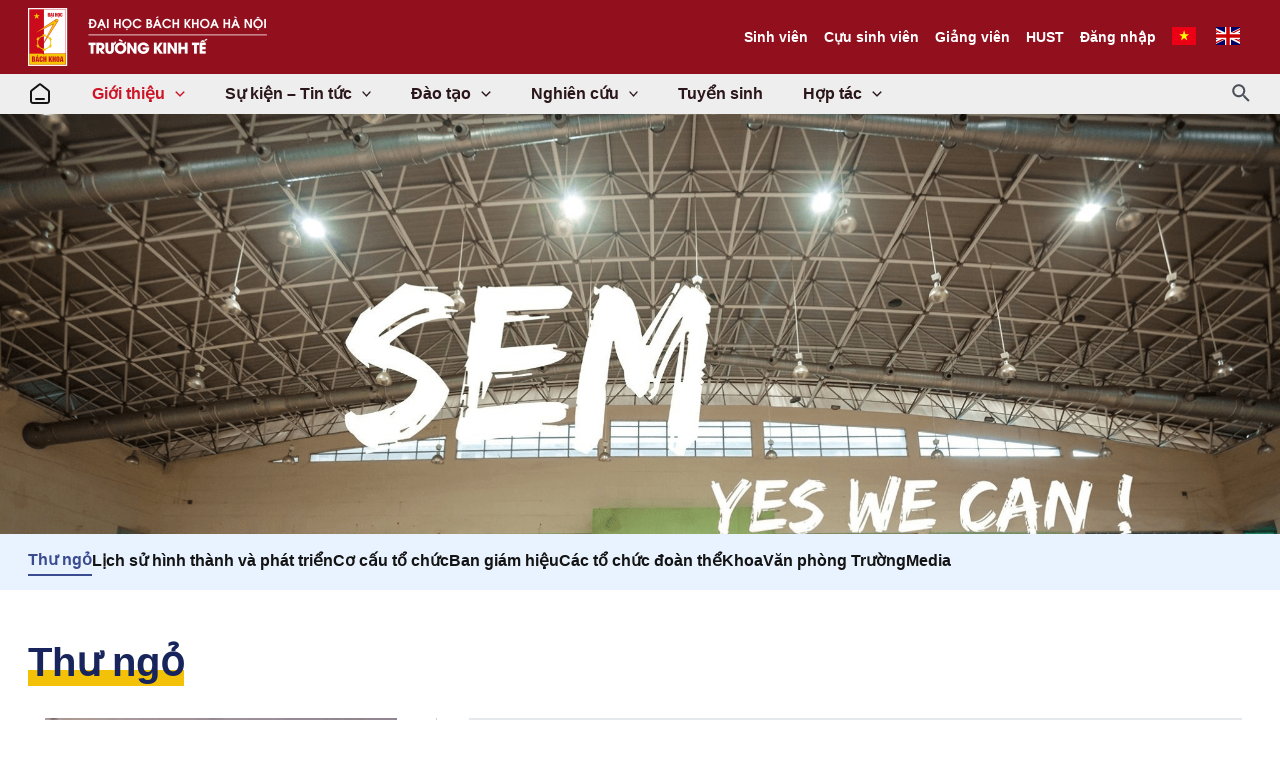

--- FILE ---
content_type: text/html; charset=UTF-8
request_url: https://sem.hust.edu.vn/gioi-thieu
body_size: 41539
content:
<!DOCTYPE html>
<html dir="ltr" lang="vi" prefix="og: https://ogp.me/ns#">
<head>
<meta charset="UTF-8">
<meta name="viewport" content="width=device-width, initial-scale=1">
	 <link rel="profile" href="https://gmpg.org/xfn/11"> 
	 <title>Giới thiệu - Trường Kinh tế</title>

		<!-- All in One SEO 4.5.1.1 - aioseo.com -->
		<meta name="description" content="Thư ngỏ Lịch sử hình thành và phát triển Cơ cấu tổ chức Ban giám hiệu Các tổ chức đoàn thể Khoa Văn phòng Trường Media Thư ngỏ — PGS.TS Nguyễn Danh Nguyên Hiệu Trưởng Trường Kinh tế, Đại học Bách Khoa Hà Nội Kể từ khi mới thành lập (1965) cho tới nay, Trường" />
		<meta name="robots" content="max-image-preview:large" />
		<link rel="canonical" href="https://sem.hust.edu.vn/gioi-thieu" />
		<meta name="generator" content="All in One SEO (AIOSEO) 4.5.1.1" />
		<meta property="og:locale" content="vi_VN" />
		<meta property="og:site_name" content="Trường Kinh tế - Đại học Bách Khoa Hà Nội" />
		<meta property="og:type" content="article" />
		<meta property="og:title" content="Giới thiệu - Trường Kinh tế" />
		<meta property="og:description" content="Thư ngỏ Lịch sử hình thành và phát triển Cơ cấu tổ chức Ban giám hiệu Các tổ chức đoàn thể Khoa Văn phòng Trường Media Thư ngỏ — PGS.TS Nguyễn Danh Nguyên Hiệu Trưởng Trường Kinh tế, Đại học Bách Khoa Hà Nội Kể từ khi mới thành lập (1965) cho tới nay, Trường" />
		<meta property="og:url" content="https://sem.hust.edu.vn/gioi-thieu" />
		<meta property="og:image" content="https://sem.hust.edu.vn/wp-content/uploads/2024/07/logo-web-scaled.png" />
		<meta property="og:image:secure_url" content="https://sem.hust.edu.vn/wp-content/uploads/2024/07/logo-web-scaled.png" />
		<meta property="article:published_time" content="2023-08-30T07:26:32+00:00" />
		<meta property="article:modified_time" content="2025-07-30T09:14:56+00:00" />
		<meta name="twitter:card" content="summary_large_image" />
		<meta name="twitter:title" content="Giới thiệu - Trường Kinh tế" />
		<meta name="twitter:description" content="Thư ngỏ Lịch sử hình thành và phát triển Cơ cấu tổ chức Ban giám hiệu Các tổ chức đoàn thể Khoa Văn phòng Trường Media Thư ngỏ — PGS.TS Nguyễn Danh Nguyên Hiệu Trưởng Trường Kinh tế, Đại học Bách Khoa Hà Nội Kể từ khi mới thành lập (1965) cho tới nay, Trường" />
		<meta name="twitter:image" content="https://sem.hust.edu.vn/wp-content/uploads/2024/07/logo-web-scaled.png" />
		<script type="application/ld+json" class="aioseo-schema">
			{"@context":"https:\/\/schema.org","@graph":[{"@type":"BreadcrumbList","@id":"https:\/\/sem.hust.edu.vn\/gioi-thieu#breadcrumblist","itemListElement":[{"@type":"ListItem","@id":"https:\/\/sem.hust.edu.vn\/#listItem","position":1,"name":"Home","item":"https:\/\/sem.hust.edu.vn\/","nextItem":"https:\/\/sem.hust.edu.vn\/gioi-thieu#listItem"},{"@type":"ListItem","@id":"https:\/\/sem.hust.edu.vn\/gioi-thieu#listItem","position":2,"name":"Gi\u1edbi thi\u1ec7u","previousItem":"https:\/\/sem.hust.edu.vn\/#listItem"}]},{"@type":"Organization","@id":"https:\/\/sem.hust.edu.vn\/#organization","name":"Tr\u01b0\u1eddng Kinh t\u1ebf","url":"https:\/\/sem.hust.edu.vn\/","logo":{"@type":"ImageObject","url":"https:\/\/sem.hust.edu.vn\/wp-content\/uploads\/2024\/07\/logo-web-scaled.png","@id":"https:\/\/sem.hust.edu.vn\/gioi-thieu\/#organizationLogo","width":2560,"height":618},"image":{"@id":"https:\/\/sem.hust.edu.vn\/#organizationLogo"}},{"@type":"WebPage","@id":"https:\/\/sem.hust.edu.vn\/gioi-thieu#webpage","url":"https:\/\/sem.hust.edu.vn\/gioi-thieu","name":"Gi\u1edbi thi\u1ec7u - Tr\u01b0\u1eddng Kinh t\u1ebf","description":"Th\u01b0 ng\u1ecf L\u1ecbch s\u1eed h\u00ecnh th\u00e0nh v\u00e0 ph\u00e1t tri\u1ec3n C\u01a1 c\u1ea5u t\u1ed5 ch\u1ee9c Ban gi\u00e1m hi\u1ec7u C\u00e1c t\u1ed5 ch\u1ee9c \u0111o\u00e0n th\u1ec3 Khoa V\u0103n ph\u00f2ng Tr\u01b0\u1eddng Media Th\u01b0 ng\u1ecf \u2014 PGS.TS Nguy\u1ec5n Danh Nguy\u00ean Hi\u1ec7u Tr\u01b0\u1edfng Tr\u01b0\u1eddng Kinh t\u1ebf, \u0110\u1ea1i h\u1ecdc B\u00e1ch Khoa H\u00e0 N\u1ed9i K\u1ec3 t\u1eeb khi m\u1edbi th\u00e0nh l\u1eadp (1965) cho t\u1edbi nay, Tr\u01b0\u1eddng","inLanguage":"vi","isPartOf":{"@id":"https:\/\/sem.hust.edu.vn\/#website"},"breadcrumb":{"@id":"https:\/\/sem.hust.edu.vn\/gioi-thieu#breadcrumblist"},"datePublished":"2023-08-30T07:26:32+07:00","dateModified":"2025-07-30T09:14:56+07:00"},{"@type":"WebSite","@id":"https:\/\/sem.hust.edu.vn\/#website","url":"https:\/\/sem.hust.edu.vn\/","name":"Tr\u01b0\u1eddng Kinh t\u1ebf","description":"\u0110\u1ea1i h\u1ecdc B\u00e1ch Khoa H\u00e0 N\u1ed9i","inLanguage":"vi","publisher":{"@id":"https:\/\/sem.hust.edu.vn\/#organization"}}]}
		</script>
		<!-- All in One SEO -->

<link rel='dns-prefetch' href='//fonts.googleapis.com' />
<link rel='dns-prefetch' href='//use.fontawesome.com' />
<link rel="alternate" type="application/rss+xml" title="Dòng thông tin Trường Kinh tế &raquo;" href="https://sem.hust.edu.vn/feed" />
<link rel="alternate" title="oNhúng (JSON)" type="application/json+oembed" href="https://sem.hust.edu.vn/wp-json/oembed/1.0/embed?url=https%3A%2F%2Fsem.hust.edu.vn%2Fgioi-thieu" />
<link rel="alternate" title="oNhúng (XML)" type="text/xml+oembed" href="https://sem.hust.edu.vn/wp-json/oembed/1.0/embed?url=https%3A%2F%2Fsem.hust.edu.vn%2Fgioi-thieu&#038;format=xml" />
<style id='wp-img-auto-sizes-contain-inline-css'>
img:is([sizes=auto i],[sizes^="auto," i]){contain-intrinsic-size:3000px 1500px}
/*# sourceURL=wp-img-auto-sizes-contain-inline-css */
</style>
<link rel='stylesheet' id='astra-theme-css-css' href='https://sem.hust.edu.vn/wp-content/themes/astra/assets/css/minified/main.min.css?ver=4.2.2' media='all' />
<style id='astra-theme-css-inline-css'>
.ast-no-sidebar .entry-content .alignfull {margin-left: calc( -50vw + 50%);margin-right: calc( -50vw + 50%);max-width: 100vw;width: 100vw;}.ast-no-sidebar .entry-content .alignwide {margin-left: calc(-41vw + 50%);margin-right: calc(-41vw + 50%);max-width: unset;width: unset;}.ast-no-sidebar .entry-content .alignfull .alignfull,.ast-no-sidebar .entry-content .alignfull .alignwide,.ast-no-sidebar .entry-content .alignwide .alignfull,.ast-no-sidebar .entry-content .alignwide .alignwide,.ast-no-sidebar .entry-content .wp-block-column .alignfull,.ast-no-sidebar .entry-content .wp-block-column .alignwide{width: 100%;margin-left: auto;margin-right: auto;}.wp-block-gallery,.blocks-gallery-grid {margin: 0;}.wp-block-separator {max-width: 100px;}.wp-block-separator.is-style-wide,.wp-block-separator.is-style-dots {max-width: none;}.entry-content .has-2-columns .wp-block-column:first-child {padding-right: 10px;}.entry-content .has-2-columns .wp-block-column:last-child {padding-left: 10px;}@media (max-width: 782px) {.entry-content .wp-block-columns .wp-block-column {flex-basis: 100%;}.entry-content .has-2-columns .wp-block-column:first-child {padding-right: 0;}.entry-content .has-2-columns .wp-block-column:last-child {padding-left: 0;}}body .entry-content .wp-block-latest-posts {margin-left: 0;}body .entry-content .wp-block-latest-posts li {list-style: none;}.ast-no-sidebar .ast-container .entry-content .wp-block-latest-posts {margin-left: 0;}.ast-header-break-point .entry-content .alignwide {margin-left: auto;margin-right: auto;}.entry-content .blocks-gallery-item img {margin-bottom: auto;}.wp-block-pullquote {border-top: 4px solid #555d66;border-bottom: 4px solid #555d66;color: #40464d;}:root{--ast-container-default-xlg-padding:6.67em;--ast-container-default-lg-padding:5.67em;--ast-container-default-slg-padding:4.34em;--ast-container-default-md-padding:3.34em;--ast-container-default-sm-padding:6.67em;--ast-container-default-xs-padding:2.4em;--ast-container-default-xxs-padding:1.4em;--ast-code-block-background:#EEEEEE;--ast-comment-inputs-background:#FAFAFA;}html{font-size:100%;}a,.page-title{color:var(--ast-global-color-1);}a:hover,a:focus{color:var(--ast-global-color-2);}body,button,input,select,textarea,.ast-button,.ast-custom-button{font-family:'Open Sans',sans-serif;font-weight:400;font-size:16px;font-size:1rem;}blockquote{color:var(--ast-global-color-1);}h1,.entry-content h1,h2,.entry-content h2,h3,.entry-content h3,h4,.entry-content h4,h5,.entry-content h5,h6,.entry-content h6,.site-title,.site-title a{font-family:'Playfair Display',serif;font-weight:700;}.site-title{font-size:35px;font-size:2.1875rem;display:none;}header .custom-logo-link img{max-width:239px;}.astra-logo-svg{width:239px;}.site-header .site-description{font-size:15px;font-size:0.9375rem;display:none;}.entry-title{font-size:30px;font-size:1.875rem;}h1,.entry-content h1{font-size:54px;font-size:3.375rem;font-family:Arial,Helvetica,Verdana,sans-serif;line-height:0.9em;}h2,.entry-content h2{font-size:42px;font-size:2.625rem;font-family:Arial,Helvetica,Verdana,sans-serif;line-height:0.9em;}h3,.entry-content h3{font-size:36px;font-size:2.25rem;font-family:Arial,Helvetica,Verdana,sans-serif;line-height:1em;}h4,.entry-content h4{font-size:25px;font-size:1.5625rem;font-family:Arial,Helvetica,Verdana,sans-serif;}h5,.entry-content h5{font-size:20px;font-size:1.25rem;font-family:Arial,Helvetica,Verdana,sans-serif;}h6,.entry-content h6{font-size:15px;font-size:0.9375rem;font-family:Arial,Helvetica,Verdana,sans-serif;}::selection{background-color:var(--ast-global-color-0);color:#ffffff;}body,h1,.entry-title a,.entry-content h1,h2,.entry-content h2,h3,.entry-content h3,h4,.entry-content h4,h5,.entry-content h5,h6,.entry-content h6{color:var(--ast-global-color-1);}.tagcloud a:hover,.tagcloud a:focus,.tagcloud a.current-item{color:#ffffff;border-color:var(--ast-global-color-1);background-color:var(--ast-global-color-1);}input:focus,input[type="text"]:focus,input[type="email"]:focus,input[type="url"]:focus,input[type="password"]:focus,input[type="reset"]:focus,input[type="search"]:focus,textarea:focus{border-color:var(--ast-global-color-1);}input[type="radio"]:checked,input[type=reset],input[type="checkbox"]:checked,input[type="checkbox"]:hover:checked,input[type="checkbox"]:focus:checked,input[type=range]::-webkit-slider-thumb{border-color:var(--ast-global-color-1);background-color:var(--ast-global-color-1);box-shadow:none;}.site-footer a:hover + .post-count,.site-footer a:focus + .post-count{background:var(--ast-global-color-1);border-color:var(--ast-global-color-1);}.single .nav-links .nav-previous,.single .nav-links .nav-next{color:var(--ast-global-color-1);}.entry-meta,.entry-meta *{line-height:1.45;color:var(--ast-global-color-1);}.entry-meta a:hover,.entry-meta a:hover *,.entry-meta a:focus,.entry-meta a:focus *,.page-links > .page-link,.page-links .page-link:hover,.post-navigation a:hover{color:var(--ast-global-color-2);}#cat option,.secondary .calendar_wrap thead a,.secondary .calendar_wrap thead a:visited{color:var(--ast-global-color-1);}.secondary .calendar_wrap #today,.ast-progress-val span{background:var(--ast-global-color-1);}.secondary a:hover + .post-count,.secondary a:focus + .post-count{background:var(--ast-global-color-1);border-color:var(--ast-global-color-1);}.calendar_wrap #today > a{color:#ffffff;}.page-links .page-link,.single .post-navigation a{color:var(--ast-global-color-1);}.widget-title,.widget .wp-block-heading{font-size:22px;font-size:1.375rem;color:var(--ast-global-color-1);}.single .ast-author-details .author-title{color:var(--ast-global-color-2);}a:focus-visible,.ast-menu-toggle:focus-visible,.site .skip-link:focus-visible,.wp-block-loginout input:focus-visible,.wp-block-search.wp-block-search__button-inside .wp-block-search__inside-wrapper,.ast-header-navigation-arrow:focus-visible,.woocommerce .wc-proceed-to-checkout > .checkout-button:focus-visible,.woocommerce .woocommerce-MyAccount-navigation ul li a:focus-visible,.ast-orders-table__row .ast-orders-table__cell:focus-visible,.woocommerce .woocommerce-order-details .order-again > .button:focus-visible,.woocommerce .woocommerce-message a.button.wc-forward:focus-visible,.woocommerce #minus_qty:focus-visible,.woocommerce #plus_qty:focus-visible,a#ast-apply-coupon:focus-visible,.woocommerce .woocommerce-info a:focus-visible,.woocommerce .astra-shop-summary-wrap a:focus-visible,.woocommerce a.wc-forward:focus-visible,#ast-apply-coupon:focus-visible,.woocommerce-js .woocommerce-mini-cart-item a.remove:focus-visible{outline-style:dotted;outline-color:inherit;outline-width:thin;border-color:transparent;}input:focus,input[type="text"]:focus,input[type="email"]:focus,input[type="url"]:focus,input[type="password"]:focus,input[type="reset"]:focus,input[type="search"]:focus,input[type="number"]:focus,textarea:focus,.wp-block-search__input:focus,[data-section="section-header-mobile-trigger"] .ast-button-wrap .ast-mobile-menu-trigger-minimal:focus,.ast-mobile-popup-drawer.active .menu-toggle-close:focus,.woocommerce-ordering select.orderby:focus,#ast-scroll-top:focus,#coupon_code:focus,.woocommerce-page #comment:focus,.woocommerce #reviews #respond input#submit:focus,.woocommerce a.add_to_cart_button:focus,.woocommerce .button.single_add_to_cart_button:focus,.woocommerce .woocommerce-cart-form button:focus,.woocommerce .woocommerce-cart-form__cart-item .quantity .qty:focus,.woocommerce .woocommerce-billing-fields .woocommerce-billing-fields__field-wrapper .woocommerce-input-wrapper > .input-text:focus,.woocommerce #order_comments:focus,.woocommerce #place_order:focus,.woocommerce .woocommerce-address-fields .woocommerce-address-fields__field-wrapper .woocommerce-input-wrapper > .input-text:focus,.woocommerce .woocommerce-MyAccount-content form button:focus,.woocommerce .woocommerce-MyAccount-content .woocommerce-EditAccountForm .woocommerce-form-row .woocommerce-Input.input-text:focus,.woocommerce .ast-woocommerce-container .woocommerce-pagination ul.page-numbers li a:focus,body #content .woocommerce form .form-row .select2-container--default .select2-selection--single:focus,#ast-coupon-code:focus,.woocommerce.woocommerce-js .quantity input[type=number]:focus,.woocommerce-js .woocommerce-mini-cart-item .quantity input[type=number]:focus,.woocommerce p#ast-coupon-trigger:focus{border-style:dotted;border-color:inherit;border-width:thin;outline-color:transparent;}.ast-logo-title-inline .site-logo-img{padding-right:1em;}.site-logo-img img{ transition:all 0.2s linear;}.ast-page-builder-template .hentry {margin: 0;}.ast-page-builder-template .site-content > .ast-container {max-width: 100%;padding: 0;}.ast-page-builder-template .site-content #primary {padding: 0;margin: 0;}.ast-page-builder-template .no-results {text-align: center;margin: 4em auto;}.ast-page-builder-template .ast-pagination {padding: 2em;}.ast-page-builder-template .entry-header.ast-no-title.ast-no-thumbnail {margin-top: 0;}.ast-page-builder-template .entry-header.ast-header-without-markup {margin-top: 0;margin-bottom: 0;}.ast-page-builder-template .entry-header.ast-no-title.ast-no-meta {margin-bottom: 0;}.ast-page-builder-template.single .post-navigation {padding-bottom: 2em;}.ast-page-builder-template.single-post .site-content > .ast-container {max-width: 100%;}.ast-page-builder-template .entry-header {margin-top: 4em;margin-left: auto;margin-right: auto;padding-left: 20px;padding-right: 20px;}.single.ast-page-builder-template .entry-header {padding-left: 20px;padding-right: 20px;}.ast-page-builder-template .ast-archive-description {margin: 4em auto 0;padding-left: 20px;padding-right: 20px;}.ast-page-builder-template.ast-no-sidebar .entry-content .alignwide {margin-left: 0;margin-right: 0;}@media (max-width:921px){#ast-desktop-header{display:none;}}@media (min-width:921px){#ast-mobile-header{display:none;}}.wp-block-buttons.aligncenter{justify-content:center;}@media (max-width:921px){.ast-theme-transparent-header #primary,.ast-theme-transparent-header #secondary{padding:0;}}@media (max-width:921px){.ast-plain-container.ast-no-sidebar #primary{padding:0;}}.ast-plain-container.ast-no-sidebar #primary{margin-top:0;margin-bottom:0;}@media (min-width:1200px){.wp-block-group .has-background{padding:20px;}}@media (min-width:1200px){.ast-no-sidebar.ast-separate-container .entry-content .wp-block-group.alignwide,.ast-no-sidebar.ast-separate-container .entry-content .wp-block-cover.alignwide{margin-left:-20px;margin-right:-20px;padding-left:20px;padding-right:20px;}.ast-no-sidebar.ast-separate-container .entry-content .wp-block-cover.alignfull,.ast-no-sidebar.ast-separate-container .entry-content .wp-block-group.alignfull{margin-left:-6.67em;margin-right:-6.67em;padding-left:6.67em;padding-right:6.67em;}}@media (min-width:1200px){.wp-block-cover-image.alignwide .wp-block-cover__inner-container,.wp-block-cover.alignwide .wp-block-cover__inner-container,.wp-block-cover-image.alignfull .wp-block-cover__inner-container,.wp-block-cover.alignfull .wp-block-cover__inner-container{width:100%;}}.wp-block-columns{margin-bottom:unset;}.wp-block-image.size-full{margin:2rem 0;}.wp-block-separator.has-background{padding:0;}.wp-block-gallery{margin-bottom:1.6em;}.wp-block-group{padding-top:4em;padding-bottom:4em;}.wp-block-group__inner-container .wp-block-columns:last-child,.wp-block-group__inner-container :last-child,.wp-block-table table{margin-bottom:0;}.blocks-gallery-grid{width:100%;}.wp-block-navigation-link__content{padding:5px 0;}.wp-block-group .wp-block-group .has-text-align-center,.wp-block-group .wp-block-column .has-text-align-center{max-width:100%;}.has-text-align-center{margin:0 auto;}@media (min-width:1200px){.wp-block-cover__inner-container,.alignwide .wp-block-group__inner-container,.alignfull .wp-block-group__inner-container{max-width:1200px;margin:0 auto;}.wp-block-group.alignnone,.wp-block-group.aligncenter,.wp-block-group.alignleft,.wp-block-group.alignright,.wp-block-group.alignwide,.wp-block-columns.alignwide{margin:2rem 0 1rem 0;}}@media (max-width:1200px){.wp-block-group{padding:3em;}.wp-block-group .wp-block-group{padding:1.5em;}.wp-block-columns,.wp-block-column{margin:1rem 0;}}@media (min-width:921px){.wp-block-columns .wp-block-group{padding:2em;}}@media (max-width:544px){.wp-block-cover-image .wp-block-cover__inner-container,.wp-block-cover .wp-block-cover__inner-container{width:unset;}.wp-block-cover,.wp-block-cover-image{padding:2em 0;}.wp-block-group,.wp-block-cover{padding:2em;}.wp-block-media-text__media img,.wp-block-media-text__media video{width:unset;max-width:100%;}.wp-block-media-text.has-background .wp-block-media-text__content{padding:1em;}}.wp-block-image.aligncenter{margin-left:auto;margin-right:auto;}.wp-block-table.aligncenter{margin-left:auto;margin-right:auto;}@media (min-width:544px){.entry-content .wp-block-media-text.has-media-on-the-right .wp-block-media-text__content{padding:0 8% 0 0;}.entry-content .wp-block-media-text .wp-block-media-text__content{padding:0 0 0 8%;}.ast-plain-container .site-content .entry-content .has-custom-content-position.is-position-bottom-left > *,.ast-plain-container .site-content .entry-content .has-custom-content-position.is-position-bottom-right > *,.ast-plain-container .site-content .entry-content .has-custom-content-position.is-position-top-left > *,.ast-plain-container .site-content .entry-content .has-custom-content-position.is-position-top-right > *,.ast-plain-container .site-content .entry-content .has-custom-content-position.is-position-center-right > *,.ast-plain-container .site-content .entry-content .has-custom-content-position.is-position-center-left > *{margin:0;}}@media (max-width:544px){.entry-content .wp-block-media-text .wp-block-media-text__content{padding:8% 0;}.wp-block-media-text .wp-block-media-text__media img{width:auto;max-width:100%;}}.wp-block-button.is-style-outline .wp-block-button__link{border-color:var(--ast-global-color-0);border-top-width:2px;border-right-width:2px;border-bottom-width:2px;border-left-width:2px;}div.wp-block-button.is-style-outline > .wp-block-button__link:not(.has-text-color),div.wp-block-button.wp-block-button__link.is-style-outline:not(.has-text-color){color:var(--ast-global-color-0);}.wp-block-button.is-style-outline .wp-block-button__link:hover,div.wp-block-button.is-style-outline .wp-block-button__link:focus,div.wp-block-button.is-style-outline > .wp-block-button__link:not(.has-text-color):hover,div.wp-block-button.wp-block-button__link.is-style-outline:not(.has-text-color):hover{color:rgba(255,255,255,0.7);background-color:var(--ast-global-color-0);border-color:var(--ast-global-color-0);}.post-page-numbers.current .page-link,.ast-pagination .page-numbers.current{color:#ffffff;border-color:var(--ast-global-color-0);background-color:var(--ast-global-color-0);border-radius:2px;}@media (max-width:921px){.wp-block-button.is-style-outline .wp-block-button__link{padding-top:calc(15px - 2px);padding-right:calc(30px - 2px);padding-bottom:calc(15px - 2px);padding-left:calc(30px - 2px);}}@media (max-width:544px){.wp-block-button.is-style-outline .wp-block-button__link{padding-top:calc(15px - 2px);padding-right:calc(30px - 2px);padding-bottom:calc(15px - 2px);padding-left:calc(30px - 2px);}}@media (min-width:544px){.entry-content > .alignleft{margin-right:20px;}.entry-content > .alignright{margin-left:20px;}.wp-block-group.has-background{padding:20px;}}@media (max-width:921px){.ast-separate-container #primary,.ast-separate-container #secondary{padding:1.5em 0;}#primary,#secondary{padding:1.5em 0;margin:0;}.ast-left-sidebar #content > .ast-container{display:flex;flex-direction:column-reverse;width:100%;}.ast-separate-container .ast-article-post,.ast-separate-container .ast-article-single{padding:1.5em 2.14em;}.ast-author-box img.avatar{margin:20px 0 0 0;}}@media (min-width:922px){.ast-separate-container.ast-right-sidebar #primary,.ast-separate-container.ast-left-sidebar #primary{border:0;}.search-no-results.ast-separate-container #primary{margin-bottom:4em;}}.elementor-button-wrapper .elementor-button{border-style:solid;text-decoration:none;border-top-width:0;border-right-width:0;border-left-width:0;border-bottom-width:0;}body .elementor-button.elementor-size-sm,body .elementor-button.elementor-size-xs,body .elementor-button.elementor-size-md,body .elementor-button.elementor-size-lg,body .elementor-button.elementor-size-xl,body .elementor-button{border-top-left-radius:0;border-top-right-radius:0;border-bottom-right-radius:0;border-bottom-left-radius:0;padding-top:17px;padding-right:20px;padding-bottom:17px;padding-left:20px;}.elementor-button-wrapper .elementor-button{border-color:var(--ast-global-color-0);background-color:var(--ast-global-color-0);}.elementor-button-wrapper .elementor-button:hover,.elementor-button-wrapper .elementor-button:focus{color:rgba(255,255,255,0.7);background-color:var(--ast-global-color-0);border-color:var(--ast-global-color-0);}.wp-block-button .wp-block-button__link ,.elementor-button-wrapper .elementor-button,.elementor-button-wrapper .elementor-button:visited{color:#ffffff;}.elementor-button-wrapper .elementor-button{font-family:'Montserrat',sans-serif;font-weight:800;font-size:12px;font-size:0.75rem;line-height:1em;text-transform:uppercase;letter-spacing:2px;}body .elementor-button.elementor-size-sm,body .elementor-button.elementor-size-xs,body .elementor-button.elementor-size-md,body .elementor-button.elementor-size-lg,body .elementor-button.elementor-size-xl,body .elementor-button{font-size:12px;font-size:0.75rem;}.wp-block-button .wp-block-button__link:hover,.wp-block-button .wp-block-button__link:focus{color:rgba(255,255,255,0.7);background-color:var(--ast-global-color-0);border-color:var(--ast-global-color-0);}.elementor-widget-heading h1.elementor-heading-title{line-height:0.9em;}.elementor-widget-heading h2.elementor-heading-title{line-height:0.9em;}.elementor-widget-heading h3.elementor-heading-title{line-height:1em;}.wp-block-button .wp-block-button__link{border:none;background-color:var(--ast-global-color-0);color:#ffffff;font-family:'Montserrat',sans-serif;font-weight:800;line-height:1em;text-transform:uppercase;letter-spacing:2px;font-size:12px;font-size:0.75rem;padding:15px 30px;border-top-left-radius:0;border-top-right-radius:0;border-bottom-right-radius:0;border-bottom-left-radius:0;}.wp-block-button.is-style-outline .wp-block-button__link{border-style:solid;border-top-width:2px;border-right-width:2px;border-left-width:2px;border-bottom-width:2px;border-color:var(--ast-global-color-0);padding-top:calc(15px - 2px);padding-right:calc(30px - 2px);padding-bottom:calc(15px - 2px);padding-left:calc(30px - 2px);}@media (max-width:921px){.wp-block-button .wp-block-button__link{border:none;padding:15px 30px;}.wp-block-button.is-style-outline .wp-block-button__link{padding-top:calc(15px - 2px);padding-right:calc(30px - 2px);padding-bottom:calc(15px - 2px);padding-left:calc(30px - 2px);}}@media (max-width:544px){.wp-block-button .wp-block-button__link{border:none;padding:15px 30px;}.wp-block-button.is-style-outline .wp-block-button__link{padding-top:calc(15px - 2px);padding-right:calc(30px - 2px);padding-bottom:calc(15px - 2px);padding-left:calc(30px - 2px);}}.menu-toggle,button,.ast-button,.ast-custom-button,.button,input#submit,input[type="button"],input[type="submit"],input[type="reset"]{border-style:solid;border-top-width:0;border-right-width:0;border-left-width:0;border-bottom-width:0;color:#ffffff;border-color:var(--ast-global-color-0);background-color:var(--ast-global-color-0);padding-top:17px;padding-right:20px;padding-bottom:17px;padding-left:20px;font-family:'Montserrat',sans-serif;font-weight:800;font-size:12px;font-size:0.75rem;line-height:1em;text-transform:uppercase;letter-spacing:2px;border-top-left-radius:0;border-top-right-radius:0;border-bottom-right-radius:0;border-bottom-left-radius:0;}button:focus,.menu-toggle:hover,button:hover,.ast-button:hover,.ast-custom-button:hover .button:hover,.ast-custom-button:hover ,input[type=reset]:hover,input[type=reset]:focus,input#submit:hover,input#submit:focus,input[type="button"]:hover,input[type="button"]:focus,input[type="submit"]:hover,input[type="submit"]:focus{color:rgba(255,255,255,0.7);background-color:var(--ast-global-color-0);border-color:var(--ast-global-color-0);}@media (max-width:921px){.ast-mobile-header-stack .main-header-bar .ast-search-menu-icon{display:inline-block;}.ast-header-break-point.ast-header-custom-item-outside .ast-mobile-header-stack .main-header-bar .ast-search-icon{margin:0;}.ast-comment-avatar-wrap img{max-width:2.5em;}.ast-separate-container .ast-comment-list li.depth-1{padding:1.5em 2.14em;}.ast-separate-container .comment-respond{padding:2em 2.14em;}.ast-comment-meta{padding:0 1.8888em 1.3333em;}}@media (min-width:544px){.ast-container{max-width:100%;}}@media (max-width:544px){.ast-separate-container .ast-article-post,.ast-separate-container .ast-article-single,.ast-separate-container .comments-title,.ast-separate-container .ast-archive-description{padding:1.5em 1em;}.ast-separate-container #content .ast-container{padding-left:0.54em;padding-right:0.54em;}.ast-separate-container .ast-comment-list li.depth-1{padding:1.5em 1em;margin-bottom:1.5em;}.ast-separate-container .ast-comment-list .bypostauthor{padding:.5em;}.ast-search-menu-icon.ast-dropdown-active .search-field{width:170px;}}body,.ast-separate-container{background-color:var(--ast-global-color-4);;background-image:none;;}.ast-no-sidebar.ast-separate-container .entry-content .alignfull {margin-left: -6.67em;margin-right: -6.67em;width: auto;}@media (max-width: 1200px) {.ast-no-sidebar.ast-separate-container .entry-content .alignfull {margin-left: -2.4em;margin-right: -2.4em;}}@media (max-width: 768px) {.ast-no-sidebar.ast-separate-container .entry-content .alignfull {margin-left: -2.14em;margin-right: -2.14em;}}@media (max-width: 544px) {.ast-no-sidebar.ast-separate-container .entry-content .alignfull {margin-left: -1em;margin-right: -1em;}}.ast-no-sidebar.ast-separate-container .entry-content .alignwide {margin-left: -20px;margin-right: -20px;}.ast-no-sidebar.ast-separate-container .entry-content .wp-block-column .alignfull,.ast-no-sidebar.ast-separate-container .entry-content .wp-block-column .alignwide {margin-left: auto;margin-right: auto;width: 100%;}@media (max-width:921px){.widget-title{font-size:22px;font-size:1.375rem;}body,button,input,select,textarea,.ast-button,.ast-custom-button{font-size:16px;font-size:1rem;}#secondary,#secondary button,#secondary input,#secondary select,#secondary textarea{font-size:16px;font-size:1rem;}.site-title{display:none;}.site-header .site-description{display:none;}.entry-title{font-size:30px;}h1,.entry-content h1{font-size:45px;}h2,.entry-content h2{font-size:32px;}h3,.entry-content h3{font-size:26px;}h4,.entry-content h4{font-size:22px;font-size:1.375rem;}h5,.entry-content h5{font-size:18px;font-size:1.125rem;}h6,.entry-content h6{font-size:15px;font-size:0.9375rem;}}@media (max-width:544px){.widget-title{font-size:22px;font-size:1.375rem;}body,button,input,select,textarea,.ast-button,.ast-custom-button{font-size:16px;font-size:1rem;}#secondary,#secondary button,#secondary input,#secondary select,#secondary textarea{font-size:16px;font-size:1rem;}.site-title{display:none;}.site-header .site-description{display:none;}.entry-title{font-size:30px;}h1,.entry-content h1{font-size:32px;}h2,.entry-content h2{font-size:28px;}h3,.entry-content h3{font-size:22px;}h4,.entry-content h4{font-size:20px;font-size:1.25rem;}h5,.entry-content h5{font-size:20px;font-size:1.25rem;}h6,.entry-content h6{font-size:15px;font-size:0.9375rem;}}@media (max-width:544px){html{font-size:100%;}}@media (min-width:922px){.ast-container{max-width:1264px;}}@media (min-width:922px){.site-content .ast-container{display:flex;}}@media (max-width:921px){.site-content .ast-container{flex-direction:column;}}@media (min-width:922px){.main-header-menu .sub-menu .menu-item.ast-left-align-sub-menu:hover > .sub-menu,.main-header-menu .sub-menu .menu-item.ast-left-align-sub-menu.focus > .sub-menu{margin-left:-0px;}}blockquote {padding: 1.2em;}:root .has-ast-global-color-0-color{color:var(--ast-global-color-0);}:root .has-ast-global-color-0-background-color{background-color:var(--ast-global-color-0);}:root .wp-block-button .has-ast-global-color-0-color{color:var(--ast-global-color-0);}:root .wp-block-button .has-ast-global-color-0-background-color{background-color:var(--ast-global-color-0);}:root .has-ast-global-color-1-color{color:var(--ast-global-color-1);}:root .has-ast-global-color-1-background-color{background-color:var(--ast-global-color-1);}:root .wp-block-button .has-ast-global-color-1-color{color:var(--ast-global-color-1);}:root .wp-block-button .has-ast-global-color-1-background-color{background-color:var(--ast-global-color-1);}:root .has-ast-global-color-2-color{color:var(--ast-global-color-2);}:root .has-ast-global-color-2-background-color{background-color:var(--ast-global-color-2);}:root .wp-block-button .has-ast-global-color-2-color{color:var(--ast-global-color-2);}:root .wp-block-button .has-ast-global-color-2-background-color{background-color:var(--ast-global-color-2);}:root .has-ast-global-color-3-color{color:var(--ast-global-color-3);}:root .has-ast-global-color-3-background-color{background-color:var(--ast-global-color-3);}:root .wp-block-button .has-ast-global-color-3-color{color:var(--ast-global-color-3);}:root .wp-block-button .has-ast-global-color-3-background-color{background-color:var(--ast-global-color-3);}:root .has-ast-global-color-4-color{color:var(--ast-global-color-4);}:root .has-ast-global-color-4-background-color{background-color:var(--ast-global-color-4);}:root .wp-block-button .has-ast-global-color-4-color{color:var(--ast-global-color-4);}:root .wp-block-button .has-ast-global-color-4-background-color{background-color:var(--ast-global-color-4);}:root .has-ast-global-color-5-color{color:var(--ast-global-color-5);}:root .has-ast-global-color-5-background-color{background-color:var(--ast-global-color-5);}:root .wp-block-button .has-ast-global-color-5-color{color:var(--ast-global-color-5);}:root .wp-block-button .has-ast-global-color-5-background-color{background-color:var(--ast-global-color-5);}:root .has-ast-global-color-6-color{color:var(--ast-global-color-6);}:root .has-ast-global-color-6-background-color{background-color:var(--ast-global-color-6);}:root .wp-block-button .has-ast-global-color-6-color{color:var(--ast-global-color-6);}:root .wp-block-button .has-ast-global-color-6-background-color{background-color:var(--ast-global-color-6);}:root .has-ast-global-color-7-color{color:var(--ast-global-color-7);}:root .has-ast-global-color-7-background-color{background-color:var(--ast-global-color-7);}:root .wp-block-button .has-ast-global-color-7-color{color:var(--ast-global-color-7);}:root .wp-block-button .has-ast-global-color-7-background-color{background-color:var(--ast-global-color-7);}:root .has-ast-global-color-8-color{color:var(--ast-global-color-8);}:root .has-ast-global-color-8-background-color{background-color:var(--ast-global-color-8);}:root .wp-block-button .has-ast-global-color-8-color{color:var(--ast-global-color-8);}:root .wp-block-button .has-ast-global-color-8-background-color{background-color:var(--ast-global-color-8);}:root{--ast-global-color-0:#920f1d;--ast-global-color-1:#D90700;--ast-global-color-2:#2B161B;--ast-global-color-3:#453E3E;--ast-global-color-4:#ffffff;--ast-global-color-5:#FFFFFF;--ast-global-color-6:#000000;--ast-global-color-7:#4B4F58;--ast-global-color-8:#F6F7F8;}:root {--ast-border-color : #dddddd;}.ast-single-entry-banner {-js-display: flex;display: flex;flex-direction: column;justify-content: center;text-align: center;position: relative;background: #eeeeee;}.ast-single-entry-banner[data-banner-layout="layout-1"] {max-width: 1224px;background: inherit;padding: 20px 0;}.ast-single-entry-banner[data-banner-width-type="custom"] {margin: 0 auto;width: 100%;}.ast-single-entry-banner + .site-content .entry-header {margin-bottom: 0;}header.entry-header .entry-title{font-size:30px;font-size:1.875rem;}header.entry-header > *:not(:last-child){margin-bottom:10px;}.ast-archive-entry-banner {-js-display: flex;display: flex;flex-direction: column;justify-content: center;text-align: center;position: relative;background: #eeeeee;}.ast-archive-entry-banner[data-banner-width-type="custom"] {margin: 0 auto;width: 100%;}.ast-archive-entry-banner[data-banner-layout="layout-1"] {background: inherit;padding: 20px 0;text-align: left;}body.archive .ast-archive-description{max-width:1224px;width:100%;text-align:left;padding-top:3em;padding-right:3em;padding-bottom:3em;padding-left:3em;}body.archive .ast-archive-description .ast-archive-title,body.archive .ast-archive-description .ast-archive-title *{font-size:40px;font-size:2.5rem;}body.archive .ast-archive-description > *:not(:last-child){margin-bottom:10px;}@media (max-width:921px){body.archive .ast-archive-description{text-align:left;}}@media (max-width:544px){body.archive .ast-archive-description{text-align:left;}}.ast-breadcrumbs .trail-browse,.ast-breadcrumbs .trail-items,.ast-breadcrumbs .trail-items li{display:inline-block;margin:0;padding:0;border:none;background:inherit;text-indent:0;text-decoration:none;}.ast-breadcrumbs .trail-browse{font-size:inherit;font-style:inherit;font-weight:inherit;color:inherit;}.ast-breadcrumbs .trail-items{list-style:none;}.trail-items li::after{padding:0 0.3em;content:"\00bb";}.trail-items li:last-of-type::after{display:none;}h1,.entry-content h1,h2,.entry-content h2,h3,.entry-content h3,h4,.entry-content h4,h5,.entry-content h5,h6,.entry-content h6{color:var(--ast-global-color-2);}@media (max-width:921px){.ast-builder-grid-row-container.ast-builder-grid-row-tablet-3-firstrow .ast-builder-grid-row > *:first-child,.ast-builder-grid-row-container.ast-builder-grid-row-tablet-3-lastrow .ast-builder-grid-row > *:last-child{grid-column:1 / -1;}}@media (max-width:544px){.ast-builder-grid-row-container.ast-builder-grid-row-mobile-3-firstrow .ast-builder-grid-row > *:first-child,.ast-builder-grid-row-container.ast-builder-grid-row-mobile-3-lastrow .ast-builder-grid-row > *:last-child{grid-column:1 / -1;}}.ast-builder-layout-element .ast-site-identity{margin-top:0px;margin-bottom:0px;margin-left:0px;margin-right:0px;}.ast-builder-layout-element[data-section="title_tagline"]{display:flex;}@media (max-width:921px){.ast-header-break-point .ast-builder-layout-element[data-section="title_tagline"]{display:flex;}}@media (max-width:544px){.ast-header-break-point .ast-builder-layout-element[data-section="title_tagline"]{display:flex;}}.ast-builder-menu-1{font-family:'Lato',sans-serif;font-weight:700;}.ast-builder-menu-1 .menu-item > .menu-link{font-size:16px;font-size:1rem;color:var(--ast-global-color-2);padding-top:8px;padding-bottom:8px;padding-left:0px;padding-right:0px;text-decoration:initial;}.ast-builder-menu-1 .menu-item > .ast-menu-toggle{color:var(--ast-global-color-2);}.ast-builder-menu-1 .menu-item:hover > .menu-link,.ast-builder-menu-1 .inline-on-mobile .menu-item:hover > .ast-menu-toggle{color:#ce1528;}.ast-builder-menu-1 .menu-item:hover > .ast-menu-toggle{color:#ce1528;}.ast-builder-menu-1 .menu-item.current-menu-item > .menu-link,.ast-builder-menu-1 .inline-on-mobile .menu-item.current-menu-item > .ast-menu-toggle,.ast-builder-menu-1 .current-menu-ancestor > .menu-link{color:#ce1528;}.ast-builder-menu-1 .menu-item.current-menu-item > .ast-menu-toggle{color:#ce1528;}.ast-builder-menu-1 .sub-menu,.ast-builder-menu-1 .inline-on-mobile .sub-menu{border-top-width:0;border-bottom-width:0;border-right-width:0;border-left-width:0;border-color:var(--ast-global-color-0);border-style:solid;}.ast-builder-menu-1 .main-header-menu > .menu-item > .sub-menu,.ast-builder-menu-1 .main-header-menu > .menu-item > .astra-full-megamenu-wrapper{margin-top:0;}.ast-desktop .ast-builder-menu-1 .main-header-menu > .menu-item > .sub-menu:before,.ast-desktop .ast-builder-menu-1 .main-header-menu > .menu-item > .astra-full-megamenu-wrapper:before{height:calc( 0px + 5px );}.ast-builder-menu-1 .menu-item.menu-item-has-children > .ast-menu-toggle{top:8px;right:calc( 0px - 0.907em );}.ast-builder-menu-1 .main-header-menu,.ast-header-break-point .ast-builder-menu-1 .main-header-menu{margin-top:0px;margin-bottom:0px;margin-left:0px;margin-right:0px;}.ast-desktop .ast-builder-menu-1 .menu-item .sub-menu .menu-link{border-style:none;}@media (max-width:921px){.ast-header-break-point .ast-builder-menu-1 .menu-item.menu-item-has-children > .ast-menu-toggle{top:0;}.ast-builder-menu-1 .inline-on-mobile .menu-item.menu-item-has-children > .ast-menu-toggle{right:-15px;}.ast-builder-menu-1 .menu-item-has-children > .menu-link:after{content:unset;}.ast-builder-menu-1 .main-header-menu > .menu-item > .sub-menu,.ast-builder-menu-1 .main-header-menu > .menu-item > .astra-full-megamenu-wrapper{margin-top:0;}}@media (max-width:544px){.ast-header-break-point .ast-builder-menu-1 .menu-item.menu-item-has-children > .ast-menu-toggle{top:0;}.ast-builder-menu-1 .main-header-menu > .menu-item > .sub-menu,.ast-builder-menu-1 .main-header-menu > .menu-item > .astra-full-megamenu-wrapper{margin-top:0;}}.ast-builder-menu-1{display:flex;}@media (max-width:921px){.ast-header-break-point .ast-builder-menu-1{display:flex;}}@media (max-width:544px){.ast-header-break-point .ast-builder-menu-1{display:flex;}}.ast-builder-menu-3{font-family:'Lato',sans-serif;font-weight:inherit;}.ast-builder-menu-3 .menu-item > .menu-link{font-size:14px;font-size:0.875rem;color:var(--ast-global-color-5);padding-top:0px;padding-bottom:0px;padding-left:8px;padding-right:8px;}.ast-builder-menu-3 .menu-item > .ast-menu-toggle{color:var(--ast-global-color-5);}.ast-builder-menu-3 .sub-menu,.ast-builder-menu-3 .inline-on-mobile .sub-menu{border-top-width:2px;border-bottom-width:0;border-right-width:0;border-left-width:0;border-color:var(--ast-global-color-0);border-style:solid;}.ast-builder-menu-3 .main-header-menu > .menu-item > .sub-menu,.ast-builder-menu-3 .main-header-menu > .menu-item > .astra-full-megamenu-wrapper{margin-top:0;}.ast-desktop .ast-builder-menu-3 .main-header-menu > .menu-item > .sub-menu:before,.ast-desktop .ast-builder-menu-3 .main-header-menu > .menu-item > .astra-full-megamenu-wrapper:before{height:calc( 0px + 5px );}.ast-builder-menu-3 .menu-item.menu-item-has-children > .ast-menu-toggle{top:0px;right:calc( 8px - 0.907em );}.ast-desktop .ast-builder-menu-3 .menu-item .sub-menu .menu-link{border-style:none;}@media (max-width:921px){.ast-header-break-point .ast-builder-menu-3 .menu-item.menu-item-has-children > .ast-menu-toggle{top:0;}.ast-builder-menu-3 .inline-on-mobile .menu-item.menu-item-has-children > .ast-menu-toggle{right:-15px;}.ast-builder-menu-3 .menu-item-has-children > .menu-link:after{content:unset;}.ast-builder-menu-3 .main-header-menu > .menu-item > .sub-menu,.ast-builder-menu-3 .main-header-menu > .menu-item > .astra-full-megamenu-wrapper{margin-top:0;}}@media (max-width:544px){.ast-header-break-point .ast-builder-menu-3 .menu-item.menu-item-has-children > .ast-menu-toggle{top:0;}.ast-builder-menu-3 .main-header-menu > .menu-item > .sub-menu,.ast-builder-menu-3 .main-header-menu > .menu-item > .astra-full-megamenu-wrapper{margin-top:0;}}.ast-builder-menu-3{display:flex;}@media (max-width:921px){.ast-header-break-point .ast-builder-menu-3{display:flex;}}@media (max-width:544px){.ast-header-break-point .ast-builder-menu-3{display:flex;}}.main-header-bar .main-header-bar-navigation .ast-search-icon {display: block;z-index: 4;position: relative;}.ast-search-icon .ast-icon {z-index: 4;}.ast-search-icon {z-index: 4;position: relative;line-height: normal;}.main-header-bar .ast-search-menu-icon .search-form {background-color: #ffffff;}.ast-search-menu-icon.ast-dropdown-active.slide-search .search-form {visibility: visible;opacity: 1;}.ast-search-menu-icon .search-form {border: 1px solid #e7e7e7;line-height: normal;padding: 0 3em 0 0;border-radius: 2px;display: inline-block;-webkit-backface-visibility: hidden;backface-visibility: hidden;position: relative;color: inherit;background-color: #fff;}.ast-search-menu-icon .astra-search-icon {-js-display: flex;display: flex;line-height: normal;}.ast-search-menu-icon .astra-search-icon:focus {outline: none;}.ast-search-menu-icon .search-field {border: none;background-color: transparent;transition: width .2s;border-radius: inherit;color: inherit;font-size: inherit;width: 0;color: #757575;}.ast-search-menu-icon .search-submit {display: none;background: none;border: none;font-size: 1.3em;color: #757575;}.ast-search-menu-icon.ast-dropdown-active {visibility: visible;opacity: 1;position: relative;}.ast-search-menu-icon.ast-dropdown-active .search-field {width: 235px;}.ast-header-search .ast-search-menu-icon.slide-search .search-form,.ast-header-search .ast-search-menu-icon.ast-inline-search .search-form {-js-display: flex;display: flex;align-items: center;}.ast-search-menu-icon.ast-inline-search .search-field {width : 100%;padding : 0.60em;padding-right : 5.5em;}.site-header-section-left .ast-search-menu-icon.slide-search .search-form {padding-left: 3em;padding-right: unset;left: -1em;right: unset;}.site-header-section-left .ast-search-menu-icon.slide-search .search-form .search-field {margin-right: unset;margin-left: 10px;}.ast-search-menu-icon.slide-search .search-form {-webkit-backface-visibility: visible;backface-visibility: visible;visibility: hidden;opacity: 0;transition: all .2s;position: absolute;z-index: 3;right: -1em;top: 50%;transform: translateY(-50%);}.ast-header-search .ast-search-menu-icon .search-form .search-field:-ms-input-placeholder,.ast-header-search .ast-search-menu-icon .search-form .search-field:-ms-input-placeholder{opacity:0.5;}.ast-header-search .ast-search-menu-icon.slide-search .search-form,.ast-header-search .ast-search-menu-icon.ast-inline-search .search-form{-js-display:flex;display:flex;align-items:center;}.ast-builder-layout-element.ast-header-search{height:auto;}.ast-header-search .astra-search-icon{color:var(--ast-global-color-7);font-size:20px;}.ast-header-search .search-field::placeholder,.ast-header-search .ast-icon{color:var(--ast-global-color-7);}.ast-header-search .ast-search-menu-icon.ast-dropdown-active .search-field{margin-right:10px;}.ast-hfb-header .site-header-section > .ast-header-search,.ast-hfb-header .ast-header-search{margin-top:0px;margin-bottom:0px;margin-left:0px;margin-right:0px;}@media (max-width:921px){.ast-header-search .astra-search-icon{font-size:18px;}.ast-header-search .ast-search-menu-icon.ast-dropdown-active .search-field{margin-right:8px;}}@media (max-width:544px){.ast-header-search .astra-search-icon{font-size:18px;}.ast-header-search .ast-search-menu-icon.ast-dropdown-active .search-field{margin-right:8px;}}.ast-header-search{display:flex;}@media (max-width:921px){.ast-header-break-point .ast-header-search{display:flex;}}@media (max-width:544px){.ast-header-break-point .ast-header-search{display:flex;}}.site-below-footer-wrap{padding-top:20px;padding-bottom:20px;}.site-below-footer-wrap[data-section="section-below-footer-builder"]{background-color:rgba(0,0,0,0.1);;background-image:none;;min-height:80px;border-style:solid;border-width:0px;border-top-width:1px;border-top-color:rgba(0,0,0,0.1);}.site-below-footer-wrap[data-section="section-below-footer-builder"] .ast-builder-grid-row{max-width:1224px;margin-left:auto;margin-right:auto;}.site-below-footer-wrap[data-section="section-below-footer-builder"] .ast-builder-grid-row,.site-below-footer-wrap[data-section="section-below-footer-builder"] .site-footer-section{align-items:flex-start;}.site-below-footer-wrap[data-section="section-below-footer-builder"].ast-footer-row-inline .site-footer-section{display:flex;margin-bottom:0;}.ast-builder-grid-row-2-lheavy .ast-builder-grid-row{grid-template-columns:2fr 1fr;}@media (max-width:921px){.site-below-footer-wrap[data-section="section-below-footer-builder"].ast-footer-row-tablet-inline .site-footer-section{display:flex;margin-bottom:0;}.site-below-footer-wrap[data-section="section-below-footer-builder"].ast-footer-row-tablet-stack .site-footer-section{display:block;margin-bottom:10px;}.ast-builder-grid-row-container.ast-builder-grid-row-tablet-2-equal .ast-builder-grid-row{grid-template-columns:repeat( 2,1fr );}}@media (max-width:544px){.site-below-footer-wrap[data-section="section-below-footer-builder"].ast-footer-row-mobile-inline .site-footer-section{display:flex;margin-bottom:0;}.site-below-footer-wrap[data-section="section-below-footer-builder"].ast-footer-row-mobile-stack .site-footer-section{display:block;margin-bottom:10px;}.ast-builder-grid-row-container.ast-builder-grid-row-mobile-full .ast-builder-grid-row{grid-template-columns:1fr;}}.site-below-footer-wrap[data-section="section-below-footer-builder"]{padding-top:34px;padding-bottom:80px;}.site-below-footer-wrap[data-section="section-below-footer-builder"]{display:grid;}@media (max-width:921px){.ast-header-break-point .site-below-footer-wrap[data-section="section-below-footer-builder"]{display:grid;}}@media (max-width:544px){.ast-header-break-point .site-below-footer-wrap[data-section="section-below-footer-builder"]{display:grid;}}.ast-footer-copyright{text-align:left;}.ast-footer-copyright {color:#ffffff;}@media (max-width:921px){.ast-footer-copyright{text-align:left;}}@media (max-width:544px){.ast-footer-copyright{text-align:center;}}.ast-footer-copyright {font-size:14px;font-size:0.875rem;}.ast-footer-copyright.ast-builder-layout-element{display:flex;}@media (max-width:921px){.ast-header-break-point .ast-footer-copyright.ast-builder-layout-element{display:flex;}}@media (max-width:544px){.ast-header-break-point .ast-footer-copyright.ast-builder-layout-element{display:flex;}}.ast-builder-social-element:hover {color: #0274be;}.ast-social-stack-desktop .ast-builder-social-element,.ast-social-stack-tablet .ast-builder-social-element,.ast-social-stack-mobile .ast-builder-social-element {margin-top: 6px;margin-bottom: 6px;}.ast-social-color-type-official .ast-builder-social-element,.ast-social-color-type-official .social-item-label {color: var(--color);background-color: var(--background-color);}.header-social-inner-wrap.ast-social-color-type-official .ast-builder-social-element svg,.footer-social-inner-wrap.ast-social-color-type-official .ast-builder-social-element svg {fill: currentColor;}.social-show-label-true .ast-builder-social-element {width: auto;padding: 0 0.4em;}[data-section^="section-fb-social-icons-"] .footer-social-inner-wrap {text-align: center;}.ast-footer-social-wrap {width: 100%;}.ast-footer-social-wrap .ast-builder-social-element:first-child {margin-left: 0;}.ast-footer-social-wrap .ast-builder-social-element:last-child {margin-right: 0;}.ast-header-social-wrap .ast-builder-social-element:first-child {margin-left: 0;}.ast-header-social-wrap .ast-builder-social-element:last-child {margin-right: 0;}.ast-builder-social-element {line-height: 1;color: #3a3a3a;background: transparent;vertical-align: middle;transition: all 0.01s;margin-left: 6px;margin-right: 6px;justify-content: center;align-items: center;}.ast-builder-social-element {line-height: 1;color: #3a3a3a;background: transparent;vertical-align: middle;transition: all 0.01s;margin-left: 6px;margin-right: 6px;justify-content: center;align-items: center;}.ast-builder-social-element .social-item-label {padding-left: 6px;}.ast-footer-social-1-wrap .ast-builder-social-element svg{width:18px;height:18px;}[data-section="section-fb-social-icons-1"] .footer-social-inner-wrap{text-align:right;}@media (max-width:921px){[data-section="section-fb-social-icons-1"] .footer-social-inner-wrap{text-align:right;}}@media (max-width:544px){[data-section="section-fb-social-icons-1"] .footer-social-inner-wrap{text-align:center;}}.ast-builder-layout-element[data-section="section-fb-social-icons-1"]{display:flex;}@media (max-width:921px){.ast-header-break-point .ast-builder-layout-element[data-section="section-fb-social-icons-1"]{display:flex;}}@media (max-width:544px){.ast-header-break-point .ast-builder-layout-element[data-section="section-fb-social-icons-1"]{display:flex;}}.site-footer{background-color:var(--ast-global-color-3);;background-image:none;;}@media (max-width:921px){.ast-hfb-header .site-footer{padding-left:25px;padding-right:25px;}}.site-primary-footer-wrap{padding-top:45px;padding-bottom:45px;}.site-primary-footer-wrap[data-section="section-primary-footer-builder"]{background-color:rgba(0,0,0,0.1);;background-image:none;;}.site-primary-footer-wrap[data-section="section-primary-footer-builder"] .ast-builder-grid-row{max-width:1224px;margin-left:auto;margin-right:auto;}.site-primary-footer-wrap[data-section="section-primary-footer-builder"] .ast-builder-grid-row,.site-primary-footer-wrap[data-section="section-primary-footer-builder"] .site-footer-section{align-items:flex-start;}.site-primary-footer-wrap[data-section="section-primary-footer-builder"].ast-footer-row-inline .site-footer-section{display:flex;margin-bottom:0;}.ast-builder-grid-row-4-lheavy .ast-builder-grid-row{grid-template-columns:2fr 1fr 1fr 1fr;}@media (max-width:921px){.site-primary-footer-wrap[data-section="section-primary-footer-builder"].ast-footer-row-tablet-inline .site-footer-section{display:flex;margin-bottom:0;}.site-primary-footer-wrap[data-section="section-primary-footer-builder"].ast-footer-row-tablet-stack .site-footer-section{display:block;margin-bottom:10px;}.ast-builder-grid-row-container.ast-builder-grid-row-tablet-4-equal .ast-builder-grid-row{grid-template-columns:repeat( 4,1fr );}}@media (max-width:544px){.site-primary-footer-wrap[data-section="section-primary-footer-builder"].ast-footer-row-mobile-inline .site-footer-section{display:flex;margin-bottom:0;}.site-primary-footer-wrap[data-section="section-primary-footer-builder"].ast-footer-row-mobile-stack .site-footer-section{display:block;margin-bottom:10px;}.ast-builder-grid-row-container.ast-builder-grid-row-mobile-full .ast-builder-grid-row{grid-template-columns:1fr;}}.site-primary-footer-wrap[data-section="section-primary-footer-builder"]{padding-top:80px;padding-bottom:35px;padding-left:0px;padding-right:0px;}@media (max-width:921px){.site-primary-footer-wrap[data-section="section-primary-footer-builder"]{padding-top:75px;padding-bottom:100px;padding-left:0px;padding-right:0px;}}@media (max-width:544px){.site-primary-footer-wrap[data-section="section-primary-footer-builder"]{padding-top:50px;padding-bottom:30px;padding-left:0px;padding-right:0px;}}.site-primary-footer-wrap[data-section="section-primary-footer-builder"]{display:grid;}@media (max-width:921px){.ast-header-break-point .site-primary-footer-wrap[data-section="section-primary-footer-builder"]{display:grid;}}@media (max-width:544px){.ast-header-break-point .site-primary-footer-wrap[data-section="section-primary-footer-builder"]{display:grid;}}.footer-widget-area[data-section="sidebar-widgets-footer-widget-1"].footer-widget-area-inner{text-align:left;}@media (max-width:921px){.footer-widget-area[data-section="sidebar-widgets-footer-widget-1"].footer-widget-area-inner{text-align:left;}}@media (max-width:544px){.footer-widget-area[data-section="sidebar-widgets-footer-widget-1"].footer-widget-area-inner{text-align:center;}}.footer-widget-area[data-section="sidebar-widgets-footer-widget-2"].footer-widget-area-inner{text-align:left;}@media (max-width:921px){.footer-widget-area[data-section="sidebar-widgets-footer-widget-2"].footer-widget-area-inner{text-align:left;}}@media (max-width:544px){.footer-widget-area[data-section="sidebar-widgets-footer-widget-2"].footer-widget-area-inner{text-align:center;}}.footer-widget-area[data-section="sidebar-widgets-footer-widget-3"].footer-widget-area-inner{text-align:left;}@media (max-width:921px){.footer-widget-area[data-section="sidebar-widgets-footer-widget-3"].footer-widget-area-inner{text-align:center;}}@media (max-width:544px){.footer-widget-area[data-section="sidebar-widgets-footer-widget-3"].footer-widget-area-inner{text-align:center;}}.footer-widget-area[data-section="sidebar-widgets-footer-widget-4"].footer-widget-area-inner{text-align:left;}@media (max-width:921px){.footer-widget-area[data-section="sidebar-widgets-footer-widget-4"].footer-widget-area-inner{text-align:center;}}@media (max-width:544px){.footer-widget-area[data-section="sidebar-widgets-footer-widget-4"].footer-widget-area-inner{text-align:center;}}.footer-widget-area[data-section="sidebar-widgets-footer-widget-1"].footer-widget-area-inner{color:var(--ast-global-color-5);}.footer-widget-area[data-section="sidebar-widgets-footer-widget-1"].footer-widget-area-inner a{color:var(--ast-global-color-5);}.footer-widget-area[data-section="sidebar-widgets-footer-widget-1"].footer-widget-area-inner a:hover{color:var(--ast-global-color-5);}.footer-widget-area[data-section="sidebar-widgets-footer-widget-1"] .widget-title{color:var(--ast-global-color-0);}.footer-widget-area[data-section="sidebar-widgets-footer-widget-1"]{display:block;}@media (max-width:921px){.ast-header-break-point .footer-widget-area[data-section="sidebar-widgets-footer-widget-1"]{display:block;}}@media (max-width:544px){.ast-header-break-point .footer-widget-area[data-section="sidebar-widgets-footer-widget-1"]{display:block;}}.footer-widget-area[data-section="sidebar-widgets-footer-widget-2"].footer-widget-area-inner{color:#f6f6f6;font-size:24px;font-size:1.5rem;}.footer-widget-area[data-section="sidebar-widgets-footer-widget-2"].footer-widget-area-inner a{color:var(--ast-global-color-5);}.footer-widget-area[data-section="sidebar-widgets-footer-widget-2"].footer-widget-area-inner a:hover{color:var(--ast-global-color-5);}.footer-widget-area[data-section="sidebar-widgets-footer-widget-2"] .widget-title{color:#f6f6f6;font-size:24px;font-size:1.5rem;}.footer-widget-area[data-section="sidebar-widgets-footer-widget-2"]{display:block;}@media (max-width:921px){.ast-header-break-point .footer-widget-area[data-section="sidebar-widgets-footer-widget-2"]{display:block;}}@media (max-width:544px){.ast-header-break-point .footer-widget-area[data-section="sidebar-widgets-footer-widget-2"]{display:block;}}.footer-widget-area[data-section="sidebar-widgets-footer-widget-3"].footer-widget-area-inner{font-size:20px;font-size:1.25rem;}.footer-widget-area[data-section="sidebar-widgets-footer-widget-3"].footer-widget-area-inner a{color:var(--ast-global-color-5);}.footer-widget-area[data-section="sidebar-widgets-footer-widget-3"].footer-widget-area-inner a:hover{color:var(--ast-global-color-5);}.footer-widget-area[data-section="sidebar-widgets-footer-widget-3"] .widget-title{font-size:20px;font-size:1.25rem;}.footer-widget-area[data-section="sidebar-widgets-footer-widget-3"]{display:block;}@media (max-width:921px){.ast-header-break-point .footer-widget-area[data-section="sidebar-widgets-footer-widget-3"]{display:block;}}@media (max-width:544px){.ast-header-break-point .footer-widget-area[data-section="sidebar-widgets-footer-widget-3"]{display:block;}}.footer-widget-area[data-section="sidebar-widgets-footer-widget-4"].footer-widget-area-inner{font-size:20px;font-size:1.25rem;}.footer-widget-area[data-section="sidebar-widgets-footer-widget-4"].footer-widget-area-inner a{color:var(--ast-global-color-5);}.footer-widget-area[data-section="sidebar-widgets-footer-widget-4"].footer-widget-area-inner a:hover{color:var(--ast-global-color-5);}.footer-widget-area[data-section="sidebar-widgets-footer-widget-4"] .widget-title{font-size:20px;font-size:1.25rem;}.footer-widget-area[data-section="sidebar-widgets-footer-widget-4"]{display:block;}@media (max-width:921px){.ast-header-break-point .footer-widget-area[data-section="sidebar-widgets-footer-widget-4"]{display:block;}}@media (max-width:544px){.ast-header-break-point .footer-widget-area[data-section="sidebar-widgets-footer-widget-4"]{display:block;}}.elementor-widget-heading .elementor-heading-title{margin:0;}.elementor-page .ast-menu-toggle{color:unset !important;background:unset !important;}.elementor-post.elementor-grid-item.hentry{margin-bottom:0;}.woocommerce div.product .elementor-element.elementor-products-grid .related.products ul.products li.product,.elementor-element .elementor-wc-products .woocommerce[class*='columns-'] ul.products li.product{width:auto;margin:0;float:none;}.ast-left-sidebar .elementor-section.elementor-section-stretched,.ast-right-sidebar .elementor-section.elementor-section-stretched{max-width:100%;left:0 !important;}.elementor-template-full-width .ast-container{display:block;}@media (max-width:544px){.elementor-element .elementor-wc-products .woocommerce[class*="columns-"] ul.products li.product{width:auto;margin:0;}.elementor-element .woocommerce .woocommerce-result-count{float:none;}}.ast-desktop .ast-mega-menu-enabled .ast-builder-menu-1 div:not( .astra-full-megamenu-wrapper) .sub-menu,.ast-builder-menu-1 .inline-on-mobile .sub-menu,.ast-desktop .ast-builder-menu-1 .astra-full-megamenu-wrapper,.ast-desktop .ast-builder-menu-1 .menu-item .sub-menu{box-shadow:0px 4px 10px -2px rgba(0,0,0,0.1);}.ast-desktop .ast-mega-menu-enabled .ast-builder-menu-3 div:not( .astra-full-megamenu-wrapper) .sub-menu,.ast-builder-menu-3 .inline-on-mobile .sub-menu,.ast-desktop .ast-builder-menu-3 .astra-full-megamenu-wrapper,.ast-desktop .ast-builder-menu-3 .menu-item .sub-menu{box-shadow:0px 4px 10px -2px rgba(0,0,0,0.1);}.ast-desktop .ast-mobile-popup-drawer.active .ast-mobile-popup-inner{max-width:35%;}@media (max-width:921px){.ast-mobile-popup-drawer.active .ast-mobile-popup-inner{max-width:90%;}}@media (max-width:544px){.ast-mobile-popup-drawer.active .ast-mobile-popup-inner{max-width:90%;}}.ast-header-break-point .main-header-bar{border-bottom-width:1px;}@media (min-width:922px){.main-header-bar{border-bottom-width:1px;}}.main-header-menu .menu-item,#astra-footer-menu .menu-item,.main-header-bar .ast-masthead-custom-menu-items{-js-display:flex;display:flex;-webkit-box-pack:center;-webkit-justify-content:center;-moz-box-pack:center;-ms-flex-pack:center;justify-content:center;-webkit-box-orient:vertical;-webkit-box-direction:normal;-webkit-flex-direction:column;-moz-box-orient:vertical;-moz-box-direction:normal;-ms-flex-direction:column;flex-direction:column;}.main-header-menu > .menu-item > .menu-link,#astra-footer-menu > .menu-item > .menu-link{height:100%;-webkit-box-align:center;-webkit-align-items:center;-moz-box-align:center;-ms-flex-align:center;align-items:center;-js-display:flex;display:flex;}.ast-header-break-point .main-navigation ul .menu-item .menu-link .icon-arrow:first-of-type svg{top:.2em;margin-top:0px;margin-left:0px;width:.65em;transform:translate(0,-2px) rotateZ(270deg);}.ast-mobile-popup-content .ast-submenu-expanded > .ast-menu-toggle{transform:rotateX(180deg);overflow-y:auto;}.ast-separate-container .blog-layout-1,.ast-separate-container .blog-layout-2,.ast-separate-container .blog-layout-3{background-color:transparent;background-image:none;}.ast-separate-container .ast-article-post{background-color:#ffffff;;background-image:none;;}@media (max-width:921px){.ast-separate-container .ast-article-post{background-color:var(--ast-global-color-5);;background-image:none;;}}@media (max-width:544px){.ast-separate-container .ast-article-post{background-color:var(--ast-global-color-5);;background-image:none;;}}.ast-separate-container .ast-article-single:not(.ast-related-post),.ast-separate-container .comments-area .comment-respond,.ast-separate-container .comments-area .ast-comment-list li,.woocommerce.ast-separate-container .ast-woocommerce-container,.ast-separate-container .error-404,.ast-separate-container .no-results,.single.ast-separate-container.ast-author-meta,.ast-separate-container .related-posts-title-wrapper,.ast-separate-container .comments-count-wrapper,.ast-box-layout.ast-plain-container .site-content,.ast-padded-layout.ast-plain-container .site-content,.ast-separate-container .comments-area .comments-title,.ast-separate-container .ast-archive-description{background-color:#ffffff;;background-image:none;;}@media (max-width:921px){.ast-separate-container .ast-article-single:not(.ast-related-post),.ast-separate-container .comments-area .comment-respond,.ast-separate-container .comments-area .ast-comment-list li,.woocommerce.ast-separate-container .ast-woocommerce-container,.ast-separate-container .error-404,.ast-separate-container .no-results,.single.ast-separate-container.ast-author-meta,.ast-separate-container .related-posts-title-wrapper,.ast-separate-container .comments-count-wrapper,.ast-box-layout.ast-plain-container .site-content,.ast-padded-layout.ast-plain-container .site-content,.ast-separate-container .comments-area .comments-title,.ast-separate-container .ast-archive-description{background-color:var(--ast-global-color-5);;background-image:none;;}}@media (max-width:544px){.ast-separate-container .ast-article-single:not(.ast-related-post),.ast-separate-container .comments-area .comment-respond,.ast-separate-container .comments-area .ast-comment-list li,.woocommerce.ast-separate-container .ast-woocommerce-container,.ast-separate-container .error-404,.ast-separate-container .no-results,.single.ast-separate-container.ast-author-meta,.ast-separate-container .related-posts-title-wrapper,.ast-separate-container .comments-count-wrapper,.ast-box-layout.ast-plain-container .site-content,.ast-padded-layout.ast-plain-container .site-content,.ast-separate-container .comments-area .comments-title,.ast-separate-container .ast-archive-description{background-color:var(--ast-global-color-5);;background-image:none;;}}.ast-separate-container.ast-two-container #secondary .widget{background-color:#ffffff;;background-image:none;;}@media (max-width:921px){.ast-separate-container.ast-two-container #secondary .widget{background-color:var(--ast-global-color-5);;background-image:none;;}}@media (max-width:544px){.ast-separate-container.ast-two-container #secondary .widget{background-color:var(--ast-global-color-5);;background-image:none;;}}.ast-mobile-header-content > *,.ast-desktop-header-content > * {padding: 10px 0;height: auto;}.ast-mobile-header-content > *:first-child,.ast-desktop-header-content > *:first-child {padding-top: 10px;}.ast-mobile-header-content > .ast-builder-menu,.ast-desktop-header-content > .ast-builder-menu {padding-top: 0;}.ast-mobile-header-content > *:last-child,.ast-desktop-header-content > *:last-child {padding-bottom: 0;}.ast-mobile-header-content .ast-search-menu-icon.ast-inline-search label,.ast-desktop-header-content .ast-search-menu-icon.ast-inline-search label {width: 100%;}.ast-desktop-header-content .main-header-bar-navigation .ast-submenu-expanded > .ast-menu-toggle::before {transform: rotateX(180deg);}#ast-desktop-header .ast-desktop-header-content,.ast-mobile-header-content .ast-search-icon,.ast-desktop-header-content .ast-search-icon,.ast-mobile-header-wrap .ast-mobile-header-content,.ast-main-header-nav-open.ast-popup-nav-open .ast-mobile-header-wrap .ast-mobile-header-content,.ast-main-header-nav-open.ast-popup-nav-open .ast-desktop-header-content {display: none;}.ast-main-header-nav-open.ast-header-break-point #ast-desktop-header .ast-desktop-header-content,.ast-main-header-nav-open.ast-header-break-point .ast-mobile-header-wrap .ast-mobile-header-content {display: block;}.ast-desktop .ast-desktop-header-content .astra-menu-animation-slide-up > .menu-item > .sub-menu,.ast-desktop .ast-desktop-header-content .astra-menu-animation-slide-up > .menu-item .menu-item > .sub-menu,.ast-desktop .ast-desktop-header-content .astra-menu-animation-slide-down > .menu-item > .sub-menu,.ast-desktop .ast-desktop-header-content .astra-menu-animation-slide-down > .menu-item .menu-item > .sub-menu,.ast-desktop .ast-desktop-header-content .astra-menu-animation-fade > .menu-item > .sub-menu,.ast-desktop .ast-desktop-header-content .astra-menu-animation-fade > .menu-item .menu-item > .sub-menu {opacity: 1;visibility: visible;}.ast-hfb-header.ast-default-menu-enable.ast-header-break-point .ast-mobile-header-wrap .ast-mobile-header-content .main-header-bar-navigation {width: unset;margin: unset;}.ast-mobile-header-content.content-align-flex-end .main-header-bar-navigation .menu-item-has-children > .ast-menu-toggle,.ast-desktop-header-content.content-align-flex-end .main-header-bar-navigation .menu-item-has-children > .ast-menu-toggle {left: calc( 20px - 0.907em);right: auto;}.ast-mobile-header-content .ast-search-menu-icon,.ast-mobile-header-content .ast-search-menu-icon.slide-search,.ast-desktop-header-content .ast-search-menu-icon,.ast-desktop-header-content .ast-search-menu-icon.slide-search {width: 100%;position: relative;display: block;right: auto;transform: none;}.ast-mobile-header-content .ast-search-menu-icon.slide-search .search-form,.ast-mobile-header-content .ast-search-menu-icon .search-form,.ast-desktop-header-content .ast-search-menu-icon.slide-search .search-form,.ast-desktop-header-content .ast-search-menu-icon .search-form {right: 0;visibility: visible;opacity: 1;position: relative;top: auto;transform: none;padding: 0;display: block;overflow: hidden;}.ast-mobile-header-content .ast-search-menu-icon.ast-inline-search .search-field,.ast-mobile-header-content .ast-search-menu-icon .search-field,.ast-desktop-header-content .ast-search-menu-icon.ast-inline-search .search-field,.ast-desktop-header-content .ast-search-menu-icon .search-field {width: 100%;padding-right: 5.5em;}.ast-mobile-header-content .ast-search-menu-icon .search-submit,.ast-desktop-header-content .ast-search-menu-icon .search-submit {display: block;position: absolute;height: 100%;top: 0;right: 0;padding: 0 1em;border-radius: 0;}.ast-hfb-header.ast-default-menu-enable.ast-header-break-point .ast-mobile-header-wrap .ast-mobile-header-content .main-header-bar-navigation ul .sub-menu .menu-link {padding-left: 30px;}.ast-hfb-header.ast-default-menu-enable.ast-header-break-point .ast-mobile-header-wrap .ast-mobile-header-content .main-header-bar-navigation .sub-menu .menu-item .menu-item .menu-link {padding-left: 40px;}.ast-mobile-popup-drawer.active .ast-mobile-popup-inner{background-color:var(--ast-global-color-4);;}.ast-mobile-header-wrap .ast-mobile-header-content,.ast-desktop-header-content{background-color:var(--ast-global-color-4);;}.ast-mobile-popup-content > *,.ast-mobile-header-content > *,.ast-desktop-popup-content > *,.ast-desktop-header-content > *{padding-top:0;padding-bottom:0;}.content-align-flex-start .ast-builder-layout-element{justify-content:flex-start;}.content-align-flex-start .main-header-menu{text-align:left;}.ast-mobile-popup-drawer.active .menu-toggle-close{color:#3a3a3a;}.ast-mobile-header-wrap .ast-primary-header-bar,.ast-primary-header-bar .site-primary-header-wrap{min-height:40px;}.ast-desktop .ast-primary-header-bar .main-header-menu > .menu-item{line-height:40px;}@media (max-width:921px){#masthead .ast-mobile-header-wrap .ast-primary-header-bar,#masthead .ast-mobile-header-wrap .ast-below-header-bar{padding-left:20px;padding-right:20px;}}.ast-header-break-point .ast-primary-header-bar{border-bottom-width:0;border-bottom-color:#eaeaea;border-bottom-style:solid;}@media (min-width:922px){.ast-primary-header-bar{border-bottom-width:0;border-bottom-color:#eaeaea;border-bottom-style:solid;}}.ast-primary-header-bar{background-color:#eeeeee;;background-image:none;;}@media (max-width:921px){.ast-primary-header-bar.ast-primary-header{background-color:#920f1d;;background-image:none;;}}.ast-primary-header-bar{display:block;}@media (max-width:921px){.ast-header-break-point .ast-primary-header-bar{display:grid;}}@media (max-width:544px){.ast-header-break-point .ast-primary-header-bar{display:grid;}}[data-section="section-header-mobile-trigger"] .ast-button-wrap .ast-mobile-menu-trigger-minimal{color:var(--ast-global-color-5);border:none;background:transparent;}[data-section="section-header-mobile-trigger"] .ast-button-wrap .mobile-menu-toggle-icon .ast-mobile-svg{width:20px;height:20px;fill:var(--ast-global-color-5);}[data-section="section-header-mobile-trigger"] .ast-button-wrap .mobile-menu-wrap .mobile-menu{color:var(--ast-global-color-5);}.ast-builder-menu-mobile .main-navigation .menu-item > .menu-link{font-family:'Lato',sans-serif;}.ast-builder-menu-mobile .main-navigation .menu-item.menu-item-has-children > .ast-menu-toggle{top:0;}.ast-builder-menu-mobile .main-navigation .menu-item-has-children > .menu-link:after{content:unset;}.ast-hfb-header .ast-builder-menu-mobile .main-header-menu,.ast-hfb-header .ast-builder-menu-mobile .main-navigation .menu-item .menu-link,.ast-hfb-header .ast-builder-menu-mobile .main-navigation .menu-item .sub-menu .menu-link{border-style:none;}.ast-builder-menu-mobile .main-navigation .menu-item.menu-item-has-children > .ast-menu-toggle{top:0;}@media (max-width:921px){.ast-builder-menu-mobile .main-navigation .main-header-menu .menu-item > .menu-link{padding-top:10px;padding-bottom:10px;padding-left:30px;padding-right:30px;}.ast-builder-menu-mobile .main-navigation .menu-item.menu-item-has-children > .ast-menu-toggle{top:10px;right:calc( 30px - 0.907em );}.ast-builder-menu-mobile .main-navigation .menu-item-has-children > .menu-link:after{content:unset;}}@media (max-width:544px){.ast-builder-menu-mobile .main-navigation .menu-item.menu-item-has-children > .ast-menu-toggle{top:10px;}}.ast-builder-menu-mobile .main-navigation{display:block;}@media (max-width:921px){.ast-header-break-point .ast-builder-menu-mobile .main-navigation{display:block;}}@media (max-width:544px){.ast-header-break-point .ast-builder-menu-mobile .main-navigation{display:block;}}.ast-above-header .main-header-bar-navigation{height:100%;}.ast-header-break-point .ast-mobile-header-wrap .ast-above-header-wrap .main-header-bar-navigation .inline-on-mobile .menu-item .menu-link{border:none;}.ast-header-break-point .ast-mobile-header-wrap .ast-above-header-wrap .main-header-bar-navigation .inline-on-mobile .menu-item-has-children > .ast-menu-toggle::before{font-size:.6rem;}.ast-header-break-point .ast-mobile-header-wrap .ast-above-header-wrap .main-header-bar-navigation .ast-submenu-expanded > .ast-menu-toggle::before{transform:rotateX(180deg);}.ast-mobile-header-wrap .ast-above-header-bar ,.ast-above-header-bar .site-above-header-wrap{min-height:72px;}.ast-desktop .ast-above-header-bar .main-header-menu > .menu-item{line-height:72px;}.ast-desktop .ast-above-header-bar .ast-header-woo-cart,.ast-desktop .ast-above-header-bar .ast-header-edd-cart{line-height:72px;}.ast-above-header-bar{border-bottom-width:0;border-bottom-color:#eaeaea;border-bottom-style:solid;}.ast-above-header.ast-above-header-bar{background-color:var(--ast-global-color-0);;background-image:none;;}.ast-header-break-point .ast-above-header-bar{background-color:var(--ast-global-color-0);}@media (max-width:921px){#masthead .ast-mobile-header-wrap .ast-above-header-bar{padding-left:20px;padding-right:20px;}}.ast-above-header.ast-above-header-bar{padding-top:0px;padding-bottom:0px;padding-left:0px;padding-right:0px;margin-top:0px;margin-bottom:0px;margin-left:0px;margin-right:0px;}.ast-above-header-bar{display:block;}@media (max-width:921px){.ast-header-break-point .ast-above-header-bar{display:grid;}}@media (max-width:544px){.ast-header-break-point .ast-above-header-bar{display:grid;}}:root{--e-global-color-astglobalcolor0:#920f1d;--e-global-color-astglobalcolor1:#D90700;--e-global-color-astglobalcolor2:#2B161B;--e-global-color-astglobalcolor3:#453E3E;--e-global-color-astglobalcolor4:#ffffff;--e-global-color-astglobalcolor5:#FFFFFF;--e-global-color-astglobalcolor6:#000000;--e-global-color-astglobalcolor7:#4B4F58;--e-global-color-astglobalcolor8:#F6F7F8;}
/*# sourceURL=astra-theme-css-inline-css */
</style>
<link rel='stylesheet' id='astra-google-fonts-css' href='https://fonts.googleapis.com/css?family=Open+Sans%3A400%7CPlayfair+Display%3A700%7CMontserrat%3A800%7CLato%3A700%2C400&#038;display=fallback&#038;ver=4.2.2' media='all' />
<link rel='stylesheet' id='upk-site-css' href='https://sem.hust.edu.vn/wp-content/plugins/ultimate-post-kit/assets/css/upk-site.css?ver=3.9.6' media='all' />
<style id='wp-emoji-styles-inline-css'>

	img.wp-smiley, img.emoji {
		display: inline !important;
		border: none !important;
		box-shadow: none !important;
		height: 1em !important;
		width: 1em !important;
		margin: 0 0.07em !important;
		vertical-align: -0.1em !important;
		background: none !important;
		padding: 0 !important;
	}
/*# sourceURL=wp-emoji-styles-inline-css */
</style>
<link rel='stylesheet' id='menu-image-css' href='https://sem.hust.edu.vn/wp-content/plugins/menu-image/includes/css/menu-image.css?ver=3.10' media='all' />
<link rel='stylesheet' id='dashicons-css' href='https://sem.hust.edu.vn/wp-includes/css/dashicons.min.css?ver=6.9' media='all' />
<link rel='stylesheet' id='trp-language-switcher-style-css' href='https://sem.hust.edu.vn/wp-content/plugins/translatepress-multilingual/assets/css/trp-language-switcher.css?ver=2.9.22' media='all' />
<link rel='stylesheet' id='elementor-frontend-css' href='https://sem.hust.edu.vn/wp-content/plugins/elementor/assets/css/frontend-lite.min.css?ver=3.18.0' media='all' />
<link rel='stylesheet' id='swiper-css' href='https://sem.hust.edu.vn/wp-content/plugins/elementor/assets/lib/swiper/v8/css/swiper.min.css?ver=8.4.5' media='all' />
<link rel='stylesheet' id='elementor-post-8-css' href='https://sem.hust.edu.vn/wp-content/uploads/elementor/css/post-8.css?ver=1743750887' media='all' />
<link rel='stylesheet' id='powerpack-frontend-css' href='https://sem.hust.edu.vn/wp-content/plugins/powerpack-lite-for-elementor/assets/css/min/frontend.min.css?ver=2.7.12' media='all' />
<link rel='stylesheet' id='wpforms-classic-base-css' href='https://sem.hust.edu.vn/wp-content/plugins/wpforms-lite/assets/css/frontend/classic/wpforms-base.min.css?ver=1.8.5.2' media='all' />
<link rel='stylesheet' id='elementor-pro-css' href='https://sem.hust.edu.vn/wp-content/plugins/elementor-pro/assets/css/frontend-lite.min.css?ver=3.5.1' media='all' />
<link rel='stylesheet' id='elementor-post-1920-css' href='https://sem.hust.edu.vn/wp-content/uploads/elementor/css/post-1920.css?ver=1753866897' media='all' />
<link rel='stylesheet' id='uag-style-1920-css' href='https://sem.hust.edu.vn/wp-content/uploads/uag-plugin/assets/2000/uag-css-1920-1768547027.css?ver=2.10.3' media='all' />
<link rel='stylesheet' id='parent-style-css' href='https://sem.hust.edu.vn/wp-content/themes/astra/style.css?ver=6.9' media='all' />
<link rel='stylesheet' id='child-style-css' href='https://sem.hust.edu.vn/wp-content/themes/sem-hust/style.css?ver=6.9' media='all' />
<link rel='stylesheet' id='astra-addon-css-css' href='https://sem.hust.edu.vn/wp-content/uploads/astra-addon/astra-addon-68b157fa911de9-87928834.css?ver=4.1.7' media='all' />
<style id='astra-addon-css-inline-css'>
#content:before{content:"921";position:absolute;overflow:hidden;opacity:0;visibility:hidden;}.single .ast-author-details .author-title{color:var(--ast-global-color-1);}@media (max-width:921px){.single.ast-separate-container .ast-author-meta{padding:1.5em 2.14em;}.single .ast-author-meta .post-author-avatar{margin-bottom:1em;}.ast-separate-container .ast-grid-2 .ast-article-post,.ast-separate-container .ast-grid-3 .ast-article-post,.ast-separate-container .ast-grid-4 .ast-article-post{width:100%;}.blog-layout-1 .post-content,.blog-layout-1 .ast-blog-featured-section{float:none;}.ast-separate-container .ast-article-post.remove-featured-img-padding.has-post-thumbnail .blog-layout-1 .post-content .ast-blog-featured-section:first-child .square .posted-on{margin-top:0;}.ast-separate-container .ast-article-post.remove-featured-img-padding.has-post-thumbnail .blog-layout-1 .post-content .ast-blog-featured-section:first-child .circle .posted-on{margin-top:1em;}.ast-separate-container .ast-article-post.remove-featured-img-padding .blog-layout-1 .post-content .ast-blog-featured-section:first-child .post-thumb-img-content{margin-top:-1.5em;}.ast-separate-container .ast-article-post.remove-featured-img-padding .blog-layout-1 .post-thumb-img-content{margin-left:-2.14em;margin-right:-2.14em;}.ast-separate-container .ast-article-single.remove-featured-img-padding .single-layout-1 .entry-header .post-thumb-img-content:first-child{margin-top:-1.5em;}.ast-separate-container .ast-article-single.remove-featured-img-padding .single-layout-1 .post-thumb-img-content{margin-left:-2.14em;margin-right:-2.14em;}.ast-separate-container.ast-blog-grid-2 .ast-article-post.remove-featured-img-padding.has-post-thumbnail .blog-layout-1 .post-content .ast-blog-featured-section .square .posted-on,.ast-separate-container.ast-blog-grid-3 .ast-article-post.remove-featured-img-padding.has-post-thumbnail .blog-layout-1 .post-content .ast-blog-featured-section .square .posted-on,.ast-separate-container.ast-blog-grid-4 .ast-article-post.remove-featured-img-padding.has-post-thumbnail .blog-layout-1 .post-content .ast-blog-featured-section .square .posted-on{margin-left:-1.5em;margin-right:-1.5em;}.ast-separate-container.ast-blog-grid-2 .ast-article-post.remove-featured-img-padding.has-post-thumbnail .blog-layout-1 .post-content .ast-blog-featured-section .circle .posted-on,.ast-separate-container.ast-blog-grid-3 .ast-article-post.remove-featured-img-padding.has-post-thumbnail .blog-layout-1 .post-content .ast-blog-featured-section .circle .posted-on,.ast-separate-container.ast-blog-grid-4 .ast-article-post.remove-featured-img-padding.has-post-thumbnail .blog-layout-1 .post-content .ast-blog-featured-section .circle .posted-on{margin-left:-0.5em;margin-right:-0.5em;}.ast-separate-container.ast-blog-grid-2 .ast-article-post.remove-featured-img-padding.has-post-thumbnail .blog-layout-1 .post-content .ast-blog-featured-section:first-child .square .posted-on,.ast-separate-container.ast-blog-grid-3 .ast-article-post.remove-featured-img-padding.has-post-thumbnail .blog-layout-1 .post-content .ast-blog-featured-section:first-child .square .posted-on,.ast-separate-container.ast-blog-grid-4 .ast-article-post.remove-featured-img-padding.has-post-thumbnail .blog-layout-1 .post-content .ast-blog-featured-section:first-child .square .posted-on{margin-top:0;}.ast-separate-container.ast-blog-grid-2 .ast-article-post.remove-featured-img-padding.has-post-thumbnail .blog-layout-1 .post-content .ast-blog-featured-section:first-child .circle .posted-on,.ast-separate-container.ast-blog-grid-3 .ast-article-post.remove-featured-img-padding.has-post-thumbnail .blog-layout-1 .post-content .ast-blog-featured-section:first-child .circle .posted-on,.ast-separate-container.ast-blog-grid-4 .ast-article-post.remove-featured-img-padding.has-post-thumbnail .blog-layout-1 .post-content .ast-blog-featured-section:first-child .circle .posted-on{margin-top:1em;}.ast-separate-container.ast-blog-grid-2 .ast-article-post.remove-featured-img-padding .blog-layout-1 .post-content .ast-blog-featured-section:first-child .post-thumb-img-content,.ast-separate-container.ast-blog-grid-3 .ast-article-post.remove-featured-img-padding .blog-layout-1 .post-content .ast-blog-featured-section:first-child .post-thumb-img-content,.ast-separate-container.ast-blog-grid-4 .ast-article-post.remove-featured-img-padding .blog-layout-1 .post-content .ast-blog-featured-section:first-child .post-thumb-img-content{margin-top:-1.5em;}.ast-separate-container.ast-blog-grid-2 .ast-article-post.remove-featured-img-padding .blog-layout-1 .post-thumb-img-content,.ast-separate-container.ast-blog-grid-3 .ast-article-post.remove-featured-img-padding .blog-layout-1 .post-thumb-img-content,.ast-separate-container.ast-blog-grid-4 .ast-article-post.remove-featured-img-padding .blog-layout-1 .post-thumb-img-content{margin-left:-1.5em;margin-right:-1.5em;}.blog-layout-2{display:flex;flex-direction:column-reverse;}.ast-separate-container .blog-layout-3,.ast-separate-container .blog-layout-1{display:block;}.ast-plain-container .ast-grid-2 .ast-article-post,.ast-plain-container .ast-grid-3 .ast-article-post,.ast-plain-container .ast-grid-4 .ast-article-post,.ast-page-builder-template .ast-grid-2 .ast-article-post,.ast-page-builder-template .ast-grid-3 .ast-article-post,.ast-page-builder-template .ast-grid-4 .ast-article-post{width:100%;}}@media (max-width:921px){.ast-separate-container .ast-article-post.remove-featured-img-padding.has-post-thumbnail .blog-layout-1 .post-content .ast-blog-featured-section .square .posted-on{margin-top:0;margin-left:-2.14em;}.ast-separate-container .ast-article-post.remove-featured-img-padding.has-post-thumbnail .blog-layout-1 .post-content .ast-blog-featured-section .circle .posted-on{margin-top:0;margin-left:-1.14em;}}@media (min-width:922px){.ast-separate-container.ast-blog-grid-2 .ast-archive-description,.ast-separate-container.ast-blog-grid-3 .ast-archive-description,.ast-separate-container.ast-blog-grid-4 .ast-archive-description{margin-bottom:1.33333em;}.blog-layout-2.ast-no-thumb .post-content,.blog-layout-3.ast-no-thumb .post-content{width:calc(100% - 5.714285714em);}.blog-layout-2.ast-no-thumb.ast-no-date-box .post-content,.blog-layout-3.ast-no-thumb.ast-no-date-box .post-content{width:100%;}.ast-separate-container .ast-grid-2 .ast-article-post.ast-separate-posts,.ast-separate-container .ast-grid-3 .ast-article-post.ast-separate-posts,.ast-separate-container .ast-grid-4 .ast-article-post.ast-separate-posts{border-bottom:0;}.ast-separate-container .ast-grid-2 > .site-main > .ast-row,.ast-separate-container .ast-grid-3 > .site-main > .ast-row,.ast-separate-container .ast-grid-4 > .site-main > .ast-row{margin-left:0;margin-right:0;display:flex;flex-flow:row wrap;align-items:stretch;}.ast-separate-container .ast-grid-2 > .site-main > .ast-row:before,.ast-separate-container .ast-grid-2 > .site-main > .ast-row:after,.ast-separate-container .ast-grid-3 > .site-main > .ast-row:before,.ast-separate-container .ast-grid-3 > .site-main > .ast-row:after,.ast-separate-container .ast-grid-4 > .site-main > .ast-row:before,.ast-separate-container .ast-grid-4 > .site-main > .ast-row:after{flex-basis:0;width:0;}.ast-separate-container .ast-grid-2 .ast-article-post,.ast-separate-container .ast-grid-3 .ast-article-post,.ast-separate-container .ast-grid-4 .ast-article-post{display:flex;padding:0;}.ast-plain-container .ast-grid-2 > .site-main > .ast-row,.ast-plain-container .ast-grid-3 > .site-main > .ast-row,.ast-plain-container .ast-grid-4 > .site-main > .ast-row,.ast-page-builder-template .ast-grid-2 > .site-main > .ast-row,.ast-page-builder-template .ast-grid-3 > .site-main > .ast-row,.ast-page-builder-template .ast-grid-4 > .site-main > .ast-row{margin-left:-1em;margin-right:-1em;display:flex;flex-flow:row wrap;align-items:stretch;}.ast-plain-container .ast-grid-2 > .site-main > .ast-row:before,.ast-plain-container .ast-grid-2 > .site-main > .ast-row:after,.ast-plain-container .ast-grid-3 > .site-main > .ast-row:before,.ast-plain-container .ast-grid-3 > .site-main > .ast-row:after,.ast-plain-container .ast-grid-4 > .site-main > .ast-row:before,.ast-plain-container .ast-grid-4 > .site-main > .ast-row:after,.ast-page-builder-template .ast-grid-2 > .site-main > .ast-row:before,.ast-page-builder-template .ast-grid-2 > .site-main > .ast-row:after,.ast-page-builder-template .ast-grid-3 > .site-main > .ast-row:before,.ast-page-builder-template .ast-grid-3 > .site-main > .ast-row:after,.ast-page-builder-template .ast-grid-4 > .site-main > .ast-row:before,.ast-page-builder-template .ast-grid-4 > .site-main > .ast-row:after{flex-basis:0;width:0;}.ast-plain-container .ast-grid-2 .ast-article-post,.ast-plain-container .ast-grid-3 .ast-article-post,.ast-plain-container .ast-grid-4 .ast-article-post,.ast-page-builder-template .ast-grid-2 .ast-article-post,.ast-page-builder-template .ast-grid-3 .ast-article-post,.ast-page-builder-template .ast-grid-4 .ast-article-post{display:flex;}.ast-plain-container .ast-grid-2 .ast-article-post:last-child,.ast-plain-container .ast-grid-3 .ast-article-post:last-child,.ast-plain-container .ast-grid-4 .ast-article-post:last-child,.ast-page-builder-template .ast-grid-2 .ast-article-post:last-child,.ast-page-builder-template .ast-grid-3 .ast-article-post:last-child,.ast-page-builder-template .ast-grid-4 .ast-article-post:last-child{margin-bottom:2.5em;}.single .ast-author-meta .ast-author-details{display:flex;}}@media (min-width:922px){.single .post-author-avatar,.single .post-author-bio{float:left;clear:right;}.single .ast-author-meta .post-author-avatar{margin-right:1.33333em;}.single .ast-author-meta .about-author-title-wrapper,.single .ast-author-meta .post-author-bio{text-align:left;}.blog-layout-2 .post-content{padding-right:2em;}.blog-layout-2.ast-no-date-box.ast-no-thumb .post-content{padding-right:0;}.blog-layout-3 .post-content{padding-left:2em;}.blog-layout-3.ast-no-date-box.ast-no-thumb .post-content{padding-left:0;}.ast-separate-container .ast-grid-2 .ast-article-post.ast-separate-posts:nth-child(2n+0),.ast-separate-container .ast-grid-2 .ast-article-post.ast-separate-posts:nth-child(2n+1),.ast-separate-container .ast-grid-3 .ast-article-post.ast-separate-posts:nth-child(2n+0),.ast-separate-container .ast-grid-3 .ast-article-post.ast-separate-posts:nth-child(2n+1),.ast-separate-container .ast-grid-4 .ast-article-post.ast-separate-posts:nth-child(2n+0),.ast-separate-container .ast-grid-4 .ast-article-post.ast-separate-posts:nth-child(2n+1){padding:0 1em 0;}}@media (max-width:544px){.ast-separate-container .ast-article-post.remove-featured-img-padding.has-post-thumbnail .blog-layout-1 .post-content .ast-blog-featured-section:first-child .circle .posted-on{margin-top:0.5em;}.ast-separate-container .ast-article-post.remove-featured-img-padding .blog-layout-1 .post-thumb-img-content,.ast-separate-container .ast-article-single.remove-featured-img-padding .single-layout-1 .post-thumb-img-content,.ast-separate-container.ast-blog-grid-2 .ast-article-post.remove-featured-img-padding.has-post-thumbnail .blog-layout-1 .post-content .ast-blog-featured-section .square .posted-on,.ast-separate-container.ast-blog-grid-3 .ast-article-post.remove-featured-img-padding.has-post-thumbnail .blog-layout-1 .post-content .ast-blog-featured-section .square .posted-on,.ast-separate-container.ast-blog-grid-4 .ast-article-post.remove-featured-img-padding.has-post-thumbnail .blog-layout-1 .post-content .ast-blog-featured-section .square .posted-on{margin-left:-1em;margin-right:-1em;}.ast-separate-container.ast-blog-grid-2 .ast-article-post.remove-featured-img-padding.has-post-thumbnail .blog-layout-1 .post-content .ast-blog-featured-section .circle .posted-on,.ast-separate-container.ast-blog-grid-3 .ast-article-post.remove-featured-img-padding.has-post-thumbnail .blog-layout-1 .post-content .ast-blog-featured-section .circle .posted-on,.ast-separate-container.ast-blog-grid-4 .ast-article-post.remove-featured-img-padding.has-post-thumbnail .blog-layout-1 .post-content .ast-blog-featured-section .circle .posted-on{margin-left:-0.5em;margin-right:-0.5em;}.ast-separate-container.ast-blog-grid-2 .ast-article-post.remove-featured-img-padding.has-post-thumbnail .blog-layout-1 .post-content .ast-blog-featured-section:first-child .circle .posted-on,.ast-separate-container.ast-blog-grid-3 .ast-article-post.remove-featured-img-padding.has-post-thumbnail .blog-layout-1 .post-content .ast-blog-featured-section:first-child .circle .posted-on,.ast-separate-container.ast-blog-grid-4 .ast-article-post.remove-featured-img-padding.has-post-thumbnail .blog-layout-1 .post-content .ast-blog-featured-section:first-child .circle .posted-on{margin-top:0.5em;}.ast-separate-container.ast-blog-grid-2 .ast-article-post.remove-featured-img-padding .blog-layout-1 .post-content .ast-blog-featured-section:first-child .post-thumb-img-content,.ast-separate-container.ast-blog-grid-3 .ast-article-post.remove-featured-img-padding .blog-layout-1 .post-content .ast-blog-featured-section:first-child .post-thumb-img-content,.ast-separate-container.ast-blog-grid-4 .ast-article-post.remove-featured-img-padding .blog-layout-1 .post-content .ast-blog-featured-section:first-child .post-thumb-img-content{margin-top:-1.33333em;}.ast-separate-container.ast-blog-grid-2 .ast-article-post.remove-featured-img-padding .blog-layout-1 .post-thumb-img-content,.ast-separate-container.ast-blog-grid-3 .ast-article-post.remove-featured-img-padding .blog-layout-1 .post-thumb-img-content,.ast-separate-container.ast-blog-grid-4 .ast-article-post.remove-featured-img-padding .blog-layout-1 .post-thumb-img-content{margin-left:-1em;margin-right:-1em;}.ast-separate-container .ast-grid-2 .ast-article-post .blog-layout-1,.ast-separate-container .ast-grid-2 .ast-article-post .blog-layout-2,.ast-separate-container .ast-grid-2 .ast-article-post .blog-layout-3{padding:1.33333em 1em;}.ast-separate-container .ast-grid-3 .ast-article-post .blog-layout-1,.ast-separate-container .ast-grid-4 .ast-article-post .blog-layout-1{padding:1.33333em 1em;}.single.ast-separate-container .ast-author-meta{padding:1.5em 1em;}}@media (max-width:544px){.ast-separate-container .ast-article-post.remove-featured-img-padding.has-post-thumbnail .blog-layout-1 .post-content .ast-blog-featured-section .square .posted-on{margin-left:-1em;}.ast-separate-container .ast-article-post.remove-featured-img-padding.has-post-thumbnail .blog-layout-1 .post-content .ast-blog-featured-section .circle .posted-on{margin-left:-0.5em;}}@media (min-width:922px){.ast-hide-display-device-desktop{display:none;}}@media (min-width:545px) and (max-width:921px){.ast-hide-display-device-tablet{display:none;}}@media (max-width:544px){.ast-hide-display-device-mobile{display:none;}}.ast-article-post .ast-date-meta .posted-on,.ast-article-post .ast-date-meta .posted-on *{background:var(--ast-global-color-1);color:#ffffff;}.ast-article-post .ast-date-meta .posted-on .date-month,.ast-article-post .ast-date-meta .posted-on .date-year{color:#ffffff;}.ast-load-more:hover{color:#ffffff;border-color:var(--ast-global-color-1);background-color:var(--ast-global-color-1);}.ast-loader > div{background-color:var(--ast-global-color-1);}.ast-header-search .ast-search-menu-icon .search-field{border-radius:0;}.ast-header-search .ast-search-menu-icon .search-submit{border-radius:0;}.ast-header-search .ast-search-menu-icon .search-form{border-top-width:1px;border-bottom-width:1px;border-left-width:1px;border-right-width:1px;border-color:#ddd;border-radius:0;}.ast-header-search .ast-search-menu-icon form.search-form .search-field{height:40px;}@media (min-width:922px){.ast-container{max-width:1264px;}}@media (min-width:993px){.ast-container{max-width:1264px;}}@media (min-width:1201px){.ast-container{max-width:1264px;}}@media (max-width:921px){.ast-separate-container .ast-article-post,.ast-separate-container .ast-article-single,.ast-separate-container .ast-comment-list li.depth-1,.ast-separate-container .comment-respond,.single.ast-separate-container .ast-author-details,.ast-separate-container .ast-related-posts-wrap,.ast-separate-container .ast-woocommerce-container{padding-top:1.5em;padding-bottom:1.5em;}.ast-separate-container .ast-article-post,.ast-separate-container .ast-article-single,.ast-separate-container .comments-count-wrapper,.ast-separate-container .ast-comment-list li.depth-1,.ast-separate-container .comment-respond,.ast-separate-container .related-posts-title-wrapper,.ast-separate-container .related-posts-title-wrapper,.single.ast-separate-container .ast-author-details,.single.ast-separate-container .about-author-title-wrapper,.ast-separate-container .ast-related-posts-wrap,.ast-separate-container .ast-woocommerce-container,.ast-separate-container .ast-single-related-posts-container{padding-right:2.14em;padding-left:2.14em;}.ast-narrow-container .ast-article-post,.ast-narrow-container .ast-article-single,.ast-narrow-container .ast-comment-list li.depth-1,.ast-narrow-container .comment-respond,.single.ast-narrow-container .ast-author-details,.ast-narrow-container .ast-related-posts-wrap,.ast-narrow-container .ast-woocommerce-container,.ast-narrow-container .ast-single-related-posts-container{padding-top:1.5em;padding-bottom:1.5em;}.ast-narrow-container .ast-article-post,.ast-narrow-container .ast-article-single,.ast-narrow-container .comments-count-wrapper,.ast-narrow-container .ast-comment-list li.depth-1,.ast-narrow-container .comment-respond,.ast-narrow-container .related-posts-title-wrapper,.ast-narrow-container .related-posts-title-wrapper,.single.ast-narrow-container .ast-author-details,.single.ast-narrow-container .about-author-title-wrapper,.ast-narrow-container .ast-related-posts-wrap,.ast-narrow-container .ast-woocommerce-container,.ast-narrow-container .ast-single-related-posts-container{padding-right:2.14em;padding-left:2.14em;}.ast-separate-container.ast-right-sidebar #primary,.ast-separate-container.ast-left-sidebar #primary,.ast-separate-container #primary,.ast-plain-container #primary,.ast-narrow-container #primary{margin-top:1.5em;margin-bottom:1.5em;}.ast-left-sidebar #primary,.ast-right-sidebar #primary,.ast-separate-container.ast-right-sidebar #primary,.ast-separate-container.ast-left-sidebar #primary,.ast-separate-container #primary,.ast-narrow-container #primary{padding-left:0em;padding-right:0em;}.ast-no-sidebar.ast-separate-container .entry-content .alignfull,.ast-no-sidebar.ast-narrow-container .entry-content .alignfull{margin-right:-2.14em;margin-left:-2.14em;}}@media (max-width:544px){.ast-separate-container .ast-article-post,.ast-separate-container .ast-article-single,.ast-separate-container .ast-comment-list li.depth-1,.ast-separate-container .comment-respond,.single.ast-separate-container .ast-author-details,.ast-separate-container .ast-related-posts-wrap,.ast-separate-container .ast-woocommerce-container{padding-top:1.5em;padding-bottom:1.5em;}.ast-narrow-container .ast-article-post,.ast-narrow-container .ast-article-single,.ast-narrow-container .ast-comment-list li.depth-1,.ast-narrow-container .comment-respond,.single.ast-narrow-container .ast-author-details,.ast-narrow-container .ast-related-posts-wrap,.ast-narrow-container .ast-woocommerce-container,.ast-narrow-container .ast-single-related-posts-container{padding-top:1.5em;padding-bottom:1.5em;}.ast-separate-container .ast-article-post,.ast-separate-container .ast-article-single,.ast-separate-container .comments-count-wrapper,.ast-separate-container .ast-comment-list li.depth-1,.ast-separate-container .comment-respond,.ast-separate-container .related-posts-title-wrapper,.ast-separate-container .related-posts-title-wrapper,.single.ast-separate-container .ast-author-details,.single.ast-separate-container .about-author-title-wrapper,.ast-separate-container .ast-related-posts-wrap,.ast-separate-container .ast-woocommerce-container{padding-right:1em;padding-left:1em;}.ast-narrow-container .ast-article-post,.ast-narrow-container .ast-article-single,.ast-narrow-container .comments-count-wrapper,.ast-narrow-container .ast-comment-list li.depth-1,.ast-narrow-container .comment-respond,.ast-narrow-container .related-posts-title-wrapper,.ast-narrow-container .related-posts-title-wrapper,.single.ast-narrow-container .ast-author-details,.single.ast-narrow-container .about-author-title-wrapper,.ast-narrow-container .ast-related-posts-wrap,.ast-narrow-container .ast-woocommerce-container,.ast-narrow-container .ast-single-related-posts-container{padding-right:1em;padding-left:1em;}.ast-no-sidebar.ast-separate-container .entry-content .alignfull,.ast-no-sidebar.ast-narrow-container .entry-content .alignfull{margin-right:-1em;margin-left:-1em;}}@media (max-width:921px){.ast-header-break-point .main-header-bar .main-header-bar-navigation .menu-item-has-children > .ast-menu-toggle{top:0px;right:calc( 20px - 0.907em );}.ast-flyout-menu-enable.ast-header-break-point .main-header-bar .main-header-bar-navigation .main-header-menu > .menu-item-has-children > .ast-menu-toggle{right:calc( 20px - 0.907em );}}@media (max-width:544px){.ast-header-break-point .header-main-layout-2 .site-branding,.ast-header-break-point .ast-mobile-header-stack .ast-mobile-menu-buttons{padding-bottom:0;}}@media (max-width:921px){.ast-separate-container.ast-two-container #secondary .widget,.ast-separate-container #secondary .widget{margin-bottom:1.5em;}}@media (max-width:921px){.ast-separate-container #primary,.ast-narrow-container #primary{padding-top:0;}}@media (max-width:921px){.ast-separate-container #primary,.ast-narrow-container #primary{padding-bottom:0;}}.site-header .ast-sticky-shrunk .ast-site-identity,.ast-sticky-shrunk .main-header-menu > .menu-item > .menu-link,.ast-sticky-shrunk li.ast-masthead-custom-menu-items{padding-top:0;padding-bottom:0;} .ast-header-break-point .ast-sticky-shrunk.main-navigation .sub-menu .menu-item .menu-link{padding-top:0;padding-bottom:0;}.ast-sticky-shrunk .main-header-menu .sub-menu .menu-link{padding-top:0.9em;padding-bottom:0.9em;}.site-header .ast-sticky-shrunk .ast-site-identity,.ast-sticky-shrunk li.ast-masthead-custom-menu-items{padding-top:0.5em;padding-bottom:0.5em;}.ast-sticky-header-shrink .ast-primary-header-bar.ast-header-sticked,.ast-sticky-header-shrink .ast-primary-header-bar.ast-header-sticked .site-primary-header-wrap,.ast-header-sticked .ast-primary-header-bar .site-primary-header-wrap,.ast-sticky-header-shrink .ast-mobile-header-wrap .ast-primary-header-bar.ast-header-sticked,.ast-sticky-header-shrink .ast-mobile-header-wrap .ast-stick-primary-below-wrapper.ast-header-sticked .ast-below-header ,.ast-sticky-header-shrink .ast-stick-primary-below-wrapper.ast-header-sticked .ast-primary-header-bar .site-primary-header-wrap{min-height:30px;}.ast-desktop.ast-sticky-header-shrink .ast-primary-header-bar.ast-header-sticked .main-header-menu > .menu-item{line-height:30px;}.ast-sticky-header-shrink .ast-above-header-bar.ast-header-sticked .site-above-header-wrap,.ast-sticky-header-shrink .ast-above-header-bar.ast-header-sticked .site-above-header-wrap,.ast-header-sticked .ast-above-header-bar .site-above-header-wrap,.ast-header-sticked .ast-above-header-bar,.ast-sticky-header-shrink .ast-mobile-header-wrap .ast-above-header-bar.ast-header-sticked{min-height:62px;}.ast-desktop.ast-sticky-header-shrink .ast-above-header-bar.ast-header-sticked .main-header-menu > .menu-item{line-height:62px;}.ast-sticky-header-shrink .ast-below-header-bar.ast-header-sticked,.ast-sticky-header-shrink .ast-below-header-bar.ast-header-sticked .site-below-header-wrap,.ast-sticky-header-shrink .ast-below-header-bar.ast-header-sticked.site-below-header-wrap,.ast-header-sticked .ast-below-header-bar .site-below-header-wrap,.ast-sticky-header-shrink .ast-mobile-header-wrap .ast-below-header-bar.ast-header-sticked .site-below-header-wrap{min-height:20px;}.ast-desktop.ast-sticky-header-shrink .ast-below-header-bar.ast-header-sticked .main-header-menu > .menu-item{line-height:20px;}.ast-builder-menu-1 .main-header-menu .sub-menu .menu-link{padding-top:8px;padding-bottom:8px;padding-left:16px;padding-right:16px;}.ast-builder-menu-1 .main-header-menu.submenu-with-border .astra-megamenu,.ast-builder-menu-1 .main-header-menu.submenu-with-border .astra-full-megamenu-wrapper{border-top-width:0;border-bottom-width:0;border-right-width:0;border-left-width:0;border-style:solid;}@media (max-width:921px){.ast-header-break-point .ast-builder-menu-1 .main-header-menu .sub-menu > .menu-item > .menu-link{padding-top:0px;padding-bottom:0px;padding-left:30px;padding-right:20px;}.ast-header-break-point .ast-builder-menu-1 .sub-menu .menu-item.menu-item-has-children > .ast-menu-toggle{top:0px;right:calc( 20px - 0.907em );}}@media (max-width:544px){.ast-header-break-point .ast-builder-menu-1 .sub-menu .menu-item.menu-item-has-children > .ast-menu-toggle{top:0px;}}.ast-builder-menu-3 .main-header-menu.submenu-with-border .astra-megamenu,.ast-builder-menu-3 .main-header-menu.submenu-with-border .astra-full-megamenu-wrapper{border-top-width:2px;border-bottom-width:0;border-right-width:0;border-left-width:0;border-style:solid;}@media (max-width:921px){.ast-header-break-point .ast-builder-menu-3 .main-header-menu .sub-menu > .menu-item > .menu-link{padding-top:0px;padding-bottom:0px;padding-left:30px;padding-right:20px;}.ast-header-break-point .ast-builder-menu-3 .sub-menu .menu-item.menu-item-has-children > .ast-menu-toggle{top:0px;right:calc( 20px - 0.907em );}}@media (max-width:544px){.ast-header-break-point .ast-builder-menu-3 .sub-menu .menu-item.menu-item-has-children > .ast-menu-toggle{top:0px;}}.ast-above-header,.main-header-bar,.ast-below-header {-webkit-transition: all 0.2s linear;transition: all 0.2s linear;}.ast-above-header,.main-header-bar,.ast-below-header {max-width:100%;}.ast-header-sticked .ast-header-search .astra-search-icon,.ast-header-sticked .ast-header-search .search-field::placeholder,.ast-header-sticked .ast-header-search .ast-icon{color:var(--ast-global-color-5);}.ast-header-sticked .ast-header-search .astra-search-icon:hover,.ast-header-sticked .ast-header-search .ast-icon:hover{color:var(--ast-global-color-8);}[CLASS*="-sticky-header-active"] .ast-header-sticked [data-section="section-header-mobile-trigger"] .ast-button-wrap .mobile-menu-toggle-icon .ast-mobile-svg{fill:var(--ast-global-color-0);}[CLASS*="-sticky-header-active"] .ast-header-sticked [data-section="section-header-mobile-trigger"] .ast-button-wrap .mobile-menu-wrap .mobile-menu{color:var(--ast-global-color-0);}[CLASS*="-sticky-header-active"] .ast-header-sticked [data-section="section-header-mobile-trigger"] .ast-button-wrap .ast-mobile-menu-trigger-minimal{background:transparent;}.site-title,.site-title a{font-family:'Lato',sans-serif;line-height:1.23em;}.secondary .widget-title,.woocommerce-page #secondary .widget .widget-title{font-family:'Playfair Display',serif;line-height:1.23em;}.blog .entry-title,.blog .entry-title a,.archive .entry-title,.archive .entry-title a,.search .entry-title,.search .entry-title a{font-family:'Playfair Display',serif;line-height:1.23em;}button,.ast-button,input#submit,input[type="button"],input[type="submit"],input[type="reset"]{font-size:12px;font-size:0.75rem;font-weight:800;font-family:'Montserrat',sans-serif;text-transform:uppercase;}.ast-hfb-header.ast-desktop .ast-builder-menu-1 .main-header-menu .menu-item.menu-item-heading > .menu-link{font-family:'Lato',sans-serif;font-weight:700;}.ast-hfb-header .ast-builder-menu-1 .main-header-menu .sub-menu .menu-link{font-family:'Lato',sans-serif;font-weight:400;}.footer-widget-area[data-section="sidebar-widgets-footer-widget-2"] .widget-title{font-weight:700;line-height:32px;letter-spacing:-0.24px;}.footer-widget-area[data-section="sidebar-widgets-footer-widget-2"].footer-widget-area-inner{font-weight:700;}.footer-widget-area[data-section="sidebar-widgets-footer-widget-3"] .widget-title{font-family:'Lato',sans-serif;font-weight:700;}.footer-widget-area[data-section="sidebar-widgets-footer-widget-3"].footer-widget-area-inner{font-weight:600;}.footer-widget-area[data-section="sidebar-widgets-footer-widget-4"] .widget-title{font-family:'Lato',sans-serif;font-weight:700;}.footer-widget-area[data-section="sidebar-widgets-footer-widget-4"].footer-widget-area-inner{font-weight:600;}#secondary .wp-block-group *:not(h2:first-of-type){font-size:!important;}@media (max-width:921px){#secondary .wp-block-group *:not(h2:first-of-type){font-size:!important;}}@media (max-width:544px){#secondary .wp-block-group *:not(h2:first-of-type){font-size:!important;}}.ast-hfb-header .ast-builder-menu-mobile .main-header-menu .sub-menu .menu-link{font-family:'Lato',sans-serif;}.ast-desktop .ast-mm-widget-content .ast-mm-widget-item{padding:0;}.ast-header-break-point .menu-text + .icon-arrow,.ast-desktop .menu-link > .icon-arrow:first-child,.ast-header-break-point .main-header-menu > .menu-item > .menu-link .icon-arrow,.ast-header-break-point .astra-mm-highlight-label + .icon-arrow{display:none;}.ast-advanced-headers-layout.ast-advanced-headers-layout-2 .ast-container{flex-direction:column;}.ast-advanced-headers-different-logo .advanced-header-logo,.ast-header-break-point .ast-has-mobile-header-logo .advanced-header-logo{display:inline-block;}.ast-header-break-point.ast-advanced-headers-different-logo .ast-has-mobile-header-logo .ast-mobile-header-logo{display:none;}.ast-advanced-headers-layout{width:100%;}.ast-header-break-point .ast-advanced-headers-parallax{background-attachment:fixed;}#masthead .site-logo-img .astra-logo-svg,.ast-header-break-point #ast-fixed-header .site-logo-img .custom-logo-link img {max-width:239px;}[CLASS*="-sticky-header-active"].ast-desktop .ast-builder-menu-1 #ast-hf-menu-1.ast-mega-menu-enabled .sub-menu .menu-item.menu-item-heading > .menu-link{background:transparent;}[CLASS*="-sticky-header-active"].ast-desktop .ast-builder-menu-1 #ast-hf-menu-1.ast-mega-menu-enabled .sub-menu .menu-item.menu-item-heading:hover > .menu-link,[CLASS*="-sticky-header-active"].ast-desktop .ast-builder-menu-1 #ast-hf-menu-1.ast-mega-menu-enabled .sub-menu .menu-item.menu-item-heading > .menu-link:hover{background:transparent;}@media (max-width:921px){.ast-primary-sticky-header-active.ast-main-header-nav-open nav{overflow-y:auto;max-height:calc(100vh - 100px);}}[CLASS*="-sticky-header-active"].ast-desktop .ast-builder-menu-2 #ast-hf-menu-2.ast-mega-menu-enabled .sub-menu .menu-item.menu-item-heading > .menu-link{background:transparent;}[CLASS*="-sticky-header-active"].ast-desktop .ast-builder-menu-2 #ast-hf-menu-2.ast-mega-menu-enabled .sub-menu .menu-item.menu-item-heading:hover > .menu-link,[CLASS*="-sticky-header-active"].ast-desktop .ast-builder-menu-2 #ast-hf-menu-2.ast-mega-menu-enabled .sub-menu .menu-item.menu-item-heading > .menu-link:hover{background:transparent;}@media (max-width:921px){.ast-primary-sticky-header-active.ast-main-header-nav-open nav{overflow-y:auto;max-height:calc(100vh - 100px);}}@media (max-width:921px){.ast-primary-sticky-header-active.ast-main-header-nav-open nav{overflow-y:auto;max-height:calc(100vh - 100px);}}#ast-fixed-header .site-title a,#ast-fixed-header .site-title a:focus,#ast-fixed-header .site-title a:hover,#ast-fixed-header .site-title a:visited{color:#222;}#ast-fixed-header.site-header .site-description{color:var(--ast-global-color-1);}.ast-transparent-header #ast-fixed-header .main-header-bar,.ast-transparent-header.ast-primary-sticky-enabled .ast-main-header-wrap .main-header-bar.ast-header-sticked,.ast-primary-sticky-enabled .ast-main-header-wrap .main-header-bar.ast-header-sticked,.ast-primary-sticky-header-ast-primary-sticky-enabled .ast-main-header-wrap .main-header-bar.ast-header-sticked,#ast-fixed-header .main-header-bar,#ast-fixed-header .ast-masthead-custom-menu-items .ast-inline-search .search-field,#ast-fixed-header .ast-masthead-custom-menu-items .ast-inline-search .search-field:focus{background:#eeeeee;backdrop-filter:unset;}
/*# sourceURL=astra-addon-css-inline-css */
</style>
<link rel='stylesheet' id='elementor-lazyload-css' href='https://sem.hust.edu.vn/wp-content/plugins/elementor/assets/css/modules/lazyload/frontend.min.css?ver=3.18.0' media='all' />
<link rel='stylesheet' id='elementor-post-4009-css' href='https://sem.hust.edu.vn/wp-content/uploads/elementor/css/post-4009.css?ver=1759990220' media='all' />
<link rel='stylesheet' id='font-awesome-official-css' href='https://use.fontawesome.com/releases/v6.4.2/css/all.css' media='all' integrity="sha384-blOohCVdhjmtROpu8+CfTnUWham9nkX7P7OZQMst+RUnhtoY/9qemFAkIKOYxDI3" crossorigin="anonymous" />
<link rel='stylesheet' id='wpr-text-animations-css-css' href='https://sem.hust.edu.vn/wp-content/plugins/royal-elementor-addons/assets/css/lib/animations/text-animations.min.css?ver=1.3.81' media='all' />
<link rel='stylesheet' id='wpr-addons-css-css' href='https://sem.hust.edu.vn/wp-content/plugins/royal-elementor-addons/assets/css/frontend.min.css?ver=1.3.81' media='all' />
<link rel='stylesheet' id='font-awesome-5-all-css' href='https://sem.hust.edu.vn/wp-content/plugins/elementor/assets/lib/font-awesome/css/all.min.css?ver=1.3.81' media='all' />
<link rel='stylesheet' id='ecs-styles-css' href='https://sem.hust.edu.vn/wp-content/plugins/ele-custom-skin/assets/css/ecs-style.css?ver=3.1.7' media='all' />
<link rel='stylesheet' id='font-awesome-official-v4shim-css' href='https://use.fontawesome.com/releases/v6.4.2/css/v4-shims.css' media='all' integrity="sha384-IqMDcR2qh8kGcGdRrxwop5R2GiUY5h8aDR/LhYxPYiXh3sAAGGDkFvFqWgFvTsTd" crossorigin="anonymous" />
<link rel='stylesheet' id='google-fonts-1-css' href='https://fonts.googleapis.com/css?family=Roboto%3A100%2C100italic%2C200%2C200italic%2C300%2C300italic%2C400%2C400italic%2C500%2C500italic%2C600%2C600italic%2C700%2C700italic%2C800%2C800italic%2C900%2C900italic%7CRoboto+Slab%3A100%2C100italic%2C200%2C200italic%2C300%2C300italic%2C400%2C400italic%2C500%2C500italic%2C600%2C600italic%2C700%2C700italic%2C800%2C800italic%2C900%2C900italic%7CPlus+Jakarta+Sans%3A100%2C100italic%2C200%2C200italic%2C300%2C300italic%2C400%2C400italic%2C500%2C500italic%2C600%2C600italic%2C700%2C700italic%2C800%2C800italic%2C900%2C900italic&#038;display=swap&#038;subset=vietnamese&#038;ver=6.9' media='all' />
<link rel="preconnect" href="https://fonts.gstatic.com/" crossorigin><!--n2css--><script id="jquery-core-js-extra">
var pp = {"ajax_url":"https://sem.hust.edu.vn/wp-admin/admin-ajax.php"};
//# sourceURL=jquery-core-js-extra
</script>
<script data-cfasync="false" src="https://sem.hust.edu.vn/wp-includes/js/jquery/jquery.min.js?ver=3.7.1" id="jquery-core-js"></script>
<script data-cfasync="false" src="https://sem.hust.edu.vn/wp-includes/js/jquery/jquery-migrate.min.js?ver=3.4.1" id="jquery-migrate-js"></script>
<script src="https://sem.hust.edu.vn/wp-content/themes/sem-hust/script.js?ver=6.9" id="child-script-js"></script>
<script id="ecs_ajax_load-js-extra">
var ecs_ajax_params = {"ajaxurl":"https://sem.hust.edu.vn/wp-admin/admin-ajax.php","posts":"{\"page\":0,\"pagename\":\"gioi-thieu\",\"error\":\"\",\"m\":\"\",\"p\":0,\"post_parent\":\"\",\"subpost\":\"\",\"subpost_id\":\"\",\"attachment\":\"\",\"attachment_id\":0,\"name\":\"gioi-thieu\",\"page_id\":0,\"second\":\"\",\"minute\":\"\",\"hour\":\"\",\"day\":0,\"monthnum\":0,\"year\":0,\"w\":0,\"category_name\":\"\",\"tag\":\"\",\"cat\":\"\",\"tag_id\":\"\",\"author\":\"\",\"author_name\":\"\",\"feed\":\"\",\"tb\":\"\",\"paged\":0,\"meta_key\":\"\",\"meta_value\":\"\",\"preview\":\"\",\"s\":\"\",\"sentence\":\"\",\"title\":\"\",\"fields\":\"all\",\"menu_order\":\"\",\"embed\":\"\",\"category__in\":[],\"category__not_in\":[],\"category__and\":[],\"post__in\":[],\"post__not_in\":[],\"post_name__in\":[],\"tag__in\":[],\"tag__not_in\":[],\"tag__and\":[],\"tag_slug__in\":[],\"tag_slug__and\":[],\"post_parent__in\":[],\"post_parent__not_in\":[],\"author__in\":[],\"author__not_in\":[],\"search_columns\":[],\"post_type\":[\"post\",\"page\",\"e-landing-page\"],\"ignore_sticky_posts\":false,\"suppress_filters\":false,\"cache_results\":true,\"update_post_term_cache\":true,\"update_menu_item_cache\":false,\"lazy_load_term_meta\":true,\"update_post_meta_cache\":true,\"posts_per_page\":10,\"nopaging\":false,\"comments_per_page\":\"50\",\"no_found_rows\":false,\"order\":\"DESC\"}"};
//# sourceURL=ecs_ajax_load-js-extra
</script>
<script src="https://sem.hust.edu.vn/wp-content/plugins/ele-custom-skin/assets/js/ecs_ajax_pagination.js?ver=3.1.7" id="ecs_ajax_load-js"></script>
<script src="https://sem.hust.edu.vn/wp-content/plugins/ele-custom-skin/assets/js/ecs.js?ver=3.1.7" id="ecs-script-js"></script>
<link rel="https://api.w.org/" href="https://sem.hust.edu.vn/wp-json/" /><link rel="alternate" title="JSON" type="application/json" href="https://sem.hust.edu.vn/wp-json/wp/v2/pages/1920" /><link rel="EditURI" type="application/rsd+xml" title="RSD" href="https://sem.hust.edu.vn/xmlrpc.php?rsd" />
<meta name="generator" content="WordPress 6.9" />
<link rel='shortlink' href='https://sem.hust.edu.vn/?p=1920' />
<link rel="alternate" hreflang="vi" href="https://sem.hust.edu.vn/gioi-thieu"/>
<link rel="alternate" hreflang="en-US" href="https://sem.hust.edu.vn/en/gioi-thieu/"/>
<link rel="alternate" hreflang="en" href="https://sem.hust.edu.vn/en/gioi-thieu/"/>
<meta name="generator" content="Elementor 3.18.0; features: e_dom_optimization, e_optimized_assets_loading, e_optimized_css_loading, e_font_icon_svg, additional_custom_breakpoints, block_editor_assets_optimize, e_image_loading_optimization; settings: css_print_method-external, google_font-enabled, font_display-swap">
<link rel="icon" href="https://sem.hust.edu.vn/wp-content/uploads/2021/05/logo-150x102.png" sizes="32x32" />
<link rel="icon" href="https://sem.hust.edu.vn/wp-content/uploads/2021/05/logo.png" sizes="192x192" />
<link rel="apple-touch-icon" href="https://sem.hust.edu.vn/wp-content/uploads/2021/05/logo.png" />
<meta name="msapplication-TileImage" content="https://sem.hust.edu.vn/wp-content/uploads/2021/05/logo.png" />
		<style id="wp-custom-css">
			.vn-flag span, .en-flag span{
	position:relative;
}
.vn-flag span:before{
	content: "";
	display: block;
	width: 24px;
	height:24px;
	background:url(https://sem.hust.edu.vn/wp-content/uploads/2025/08/vi.svg) no-repeat;
	position:absolute;
	top: 0px;
	left:0px;
}
.en-flag span:before{
	content: "";
	display: block;
	width: 24px;
	height:24px;
background:url(https://sem.hust.edu.vn/wp-content/uploads/2025/08/en.svg) no-repeat;
	position:absolute;
	top: 0px;
	left:0px;
}
.dsgv-new .pp-post-thumbnail-wrap{
    aspect-ratio: 1 / 1;
    display: block;
    overflow: hidden;
}
.dsgv-new .pp-post-content{
	display:flex;
	    flex-direction: column;
	padding-bottom: 5px !important;
}
.dsgv-new .pp-post-term a{
    font-size: 14px!important;
}
.dsgv-new .pp-post-content .pp-post-terms-wrap{
	order: 2;
	margin: -10px 0 0px;
}
.dsgv-new .pp-post-content .pp-post-title{
	order: 1;
}
.dsgv-new .pp-post-thumbnail {
    margin-bottom: 5px!important;
}
.pp-posts-pagination .page-numbers, .pp-posts-pagination a {
    display: inline-block;
    background: #fff;
    padding: 7px 12px;
    border-radius: 10px 0 10px 0;
    box-shadow: 2px 2px 5px rgb(0 0 0 / 10%);
	color: #000;
}

.pp-posts-pagination .page-numbers.current, .pp-posts-pagination.current a, .pp-posts-pagination .page-numbers:hover, .pp-posts-pagination a:hover 
 {
    display: inline-block;
    background: #92131d;
    padding: 7px 12px;
    border-radius: 10px 0 10px 0;
    box-shadow: 2px 2px 5px rgb(0 0 0 / 10%);
    color: #fff;
}
.elementor-widget-container{
	color: #515357;
}
.left-it span.pp-button-title{
    text-align: left;
}
.elementor-widget-container li{
	font-size: 16px;
	line-height: 1.6;
}
.slhome01 .swiper-slide {
    height: 41.7vw!important;
}
.ast-main-header-nav-open  {
	overflow: hidden;
}
.box-sinh-vien .swiper-slide {
    border-radius: 10px;
	border:solid 1px #dddddd;
}
.box-sinh-vien .upk-blog-box-content {
    padding: 0!important;
    transform: translate(0px, 6px)!important;
}
.box-sinh-vien .upk-blog-title {
    background: rgb(255 255 255 / 70%)!important;
    padding: 10px 5px!important;
    text-align: center!important;
    color: #19255c!important;
	    font-weight: 800;
    font-size: 17px;
}
.box-sinh-vien .upk-post-grid-item-box:before {
    background: rgba(0, 0, 0, 0.1)!important;
}
.tdp2.e-con>.e-con-inner {
    margin: 0;
}
 .pp-counter-container {
    padding: 10px 0px 15px;
}
.pp-counter-container {
    background: #fff8e5;
}
.ast-mobile-header-content {
		position: fixed;
    top: 75px;
    bottom: 0;
}
h1, .entry-content h1, h2, .entry-content h2, h3, .entry-content h3, h4, .entry-content h4, h5, .entry-content h5, h6, .entry-content h6, .site-title, .site-title a {
    font-family: Helvetica, Verdana, Arial, sans-serif!important;
}
#ast-mobile-header .content-align-flex-start {
	max-height: unset;
}
.site-branding {
	padding-top: 8px !important;
		padding-bottom: 8px !important;
}
.sub-menu {
	padding-top: 8px;
	padding-bottom: 8px;
	width: auto !important;
	min-width: 200px;
}
.sub-menu .menu-item{
	white-space: nowrap;
}
.main-navigation .menu-text {
	font-family: "Lato-Bold";
}
.main-navigation .menu-link {
	font-family: "Lato-Bold";;
}
.ast-main-header-wrap .main-navigation .main-header-menu > .menu-item {
	margin-right: 40px;
}

.ast-primary-header-bar .main-navigation .current-menu-item .hovered-image {
	opacity: 1;
}
.ast-primary-header-bar .main-navigation .current-menu-item .menu-image {
	opacity: 0;
}
.main-navigation .main-header-menu .menu-item > .menu-link {
	height: 40px;
}
.ast-builder-language-switcher-menu-item-header svg{
	width: 24px;
	height: 16px;
}

.site-header-section>* {
	padding: 0;
}
.main-navigation .menu-text{
	font-family: "Lato-Bold", Sans-serif;
	font-weight:600;
}
.ast-builder-menu-3 .menu-link{
	font-family: "Lato-Bold", Sans-serif;
}
.elementor-kit-8 a {
    font-size: 16px;
}
p {
    margin-bottom: 15px;
}
h1,h2,h3,h4,h5,h6 {
    margin-bottom: 10px;
}
.custom-nav-child .elementor-heading-title{
	line-height: 1.5!important;
}
@media (max-width: 1100px) {
}
@media (max-width: 768px) {
	.custom-nav-child .elementor-heading-title{
	    padding: 5px 15px;
}
	#content{
    width: 100vw;
    overflow: hidden;
}
	.slhome01 .swiper-slide {
    height: 73.3vw!important;
}
}		</style>
		<style id="wpr_lightbox_styles">
				.lg-backdrop {
					background-color: rgba(0,0,0,0.6) !important;
				}
				.lg-toolbar,
				.lg-dropdown {
					background-color: rgba(0,0,0,0.8) !important;
				}
				.lg-dropdown:after {
					border-bottom-color: rgba(0,0,0,0.8) !important;
				}
				.lg-sub-html {
					background-color: rgba(0,0,0,0.8) !important;
				}
				.lg-thumb-outer,
				.lg-progress-bar {
					background-color: #444444 !important;
				}
				.lg-progress {
					background-color: #a90707 !important;
				}
				.lg-icon {
					color: #efefef !important;
					font-size: 20px !important;
				}
				.lg-icon.lg-toogle-thumb {
					font-size: 24px !important;
				}
				.lg-icon:hover,
				.lg-dropdown-text:hover {
					color: #ffffff !important;
				}
				.lg-sub-html,
				.lg-dropdown-text {
					color: #efefef !important;
					font-size: 14px !important;
				}
				#lg-counter {
					color: #efefef !important;
					font-size: 14px !important;
				}
				.lg-prev,
				.lg-next {
					font-size: 35px !important;
				}

				/* Defaults */
				.lg-icon {
				background-color: transparent !important;
				}

				#lg-counter {
				opacity: 0.9;
				}

				.lg-thumb-outer {
				padding: 0 10px;
				}

				.lg-thumb-item {
				border-radius: 0 !important;
				border: none !important;
				opacity: 0.5;
				}

				.lg-thumb-item.active {
					opacity: 1;
				}
	         </style><style id='global-styles-inline-css'>
:root{--wp--preset--aspect-ratio--square: 1;--wp--preset--aspect-ratio--4-3: 4/3;--wp--preset--aspect-ratio--3-4: 3/4;--wp--preset--aspect-ratio--3-2: 3/2;--wp--preset--aspect-ratio--2-3: 2/3;--wp--preset--aspect-ratio--16-9: 16/9;--wp--preset--aspect-ratio--9-16: 9/16;--wp--preset--color--black: #000000;--wp--preset--color--cyan-bluish-gray: #abb8c3;--wp--preset--color--white: #ffffff;--wp--preset--color--pale-pink: #f78da7;--wp--preset--color--vivid-red: #cf2e2e;--wp--preset--color--luminous-vivid-orange: #ff6900;--wp--preset--color--luminous-vivid-amber: #fcb900;--wp--preset--color--light-green-cyan: #7bdcb5;--wp--preset--color--vivid-green-cyan: #00d084;--wp--preset--color--pale-cyan-blue: #8ed1fc;--wp--preset--color--vivid-cyan-blue: #0693e3;--wp--preset--color--vivid-purple: #9b51e0;--wp--preset--color--ast-global-color-0: var(--ast-global-color-0);--wp--preset--color--ast-global-color-1: var(--ast-global-color-1);--wp--preset--color--ast-global-color-2: var(--ast-global-color-2);--wp--preset--color--ast-global-color-3: var(--ast-global-color-3);--wp--preset--color--ast-global-color-4: var(--ast-global-color-4);--wp--preset--color--ast-global-color-5: var(--ast-global-color-5);--wp--preset--color--ast-global-color-6: var(--ast-global-color-6);--wp--preset--color--ast-global-color-7: var(--ast-global-color-7);--wp--preset--color--ast-global-color-8: var(--ast-global-color-8);--wp--preset--gradient--vivid-cyan-blue-to-vivid-purple: linear-gradient(135deg,rgb(6,147,227) 0%,rgb(155,81,224) 100%);--wp--preset--gradient--light-green-cyan-to-vivid-green-cyan: linear-gradient(135deg,rgb(122,220,180) 0%,rgb(0,208,130) 100%);--wp--preset--gradient--luminous-vivid-amber-to-luminous-vivid-orange: linear-gradient(135deg,rgb(252,185,0) 0%,rgb(255,105,0) 100%);--wp--preset--gradient--luminous-vivid-orange-to-vivid-red: linear-gradient(135deg,rgb(255,105,0) 0%,rgb(207,46,46) 100%);--wp--preset--gradient--very-light-gray-to-cyan-bluish-gray: linear-gradient(135deg,rgb(238,238,238) 0%,rgb(169,184,195) 100%);--wp--preset--gradient--cool-to-warm-spectrum: linear-gradient(135deg,rgb(74,234,220) 0%,rgb(151,120,209) 20%,rgb(207,42,186) 40%,rgb(238,44,130) 60%,rgb(251,105,98) 80%,rgb(254,248,76) 100%);--wp--preset--gradient--blush-light-purple: linear-gradient(135deg,rgb(255,206,236) 0%,rgb(152,150,240) 100%);--wp--preset--gradient--blush-bordeaux: linear-gradient(135deg,rgb(254,205,165) 0%,rgb(254,45,45) 50%,rgb(107,0,62) 100%);--wp--preset--gradient--luminous-dusk: linear-gradient(135deg,rgb(255,203,112) 0%,rgb(199,81,192) 50%,rgb(65,88,208) 100%);--wp--preset--gradient--pale-ocean: linear-gradient(135deg,rgb(255,245,203) 0%,rgb(182,227,212) 50%,rgb(51,167,181) 100%);--wp--preset--gradient--electric-grass: linear-gradient(135deg,rgb(202,248,128) 0%,rgb(113,206,126) 100%);--wp--preset--gradient--midnight: linear-gradient(135deg,rgb(2,3,129) 0%,rgb(40,116,252) 100%);--wp--preset--font-size--small: 13px;--wp--preset--font-size--medium: 20px;--wp--preset--font-size--large: 36px;--wp--preset--font-size--x-large: 42px;--wp--preset--spacing--20: 0.44rem;--wp--preset--spacing--30: 0.67rem;--wp--preset--spacing--40: 1rem;--wp--preset--spacing--50: 1.5rem;--wp--preset--spacing--60: 2.25rem;--wp--preset--spacing--70: 3.38rem;--wp--preset--spacing--80: 5.06rem;--wp--preset--shadow--natural: 6px 6px 9px rgba(0, 0, 0, 0.2);--wp--preset--shadow--deep: 12px 12px 50px rgba(0, 0, 0, 0.4);--wp--preset--shadow--sharp: 6px 6px 0px rgba(0, 0, 0, 0.2);--wp--preset--shadow--outlined: 6px 6px 0px -3px rgb(255, 255, 255), 6px 6px rgb(0, 0, 0);--wp--preset--shadow--crisp: 6px 6px 0px rgb(0, 0, 0);}:root { --wp--style--global--content-size: var(--wp--custom--ast-content-width-size);--wp--style--global--wide-size: var(--wp--custom--ast-wide-width-size); }:where(body) { margin: 0; }.wp-site-blocks > .alignleft { float: left; margin-right: 2em; }.wp-site-blocks > .alignright { float: right; margin-left: 2em; }.wp-site-blocks > .aligncenter { justify-content: center; margin-left: auto; margin-right: auto; }:where(.wp-site-blocks) > * { margin-block-start: 24px; margin-block-end: 0; }:where(.wp-site-blocks) > :first-child { margin-block-start: 0; }:where(.wp-site-blocks) > :last-child { margin-block-end: 0; }:root { --wp--style--block-gap: 24px; }:root :where(.is-layout-flow) > :first-child{margin-block-start: 0;}:root :where(.is-layout-flow) > :last-child{margin-block-end: 0;}:root :where(.is-layout-flow) > *{margin-block-start: 24px;margin-block-end: 0;}:root :where(.is-layout-constrained) > :first-child{margin-block-start: 0;}:root :where(.is-layout-constrained) > :last-child{margin-block-end: 0;}:root :where(.is-layout-constrained) > *{margin-block-start: 24px;margin-block-end: 0;}:root :where(.is-layout-flex){gap: 24px;}:root :where(.is-layout-grid){gap: 24px;}.is-layout-flow > .alignleft{float: left;margin-inline-start: 0;margin-inline-end: 2em;}.is-layout-flow > .alignright{float: right;margin-inline-start: 2em;margin-inline-end: 0;}.is-layout-flow > .aligncenter{margin-left: auto !important;margin-right: auto !important;}.is-layout-constrained > .alignleft{float: left;margin-inline-start: 0;margin-inline-end: 2em;}.is-layout-constrained > .alignright{float: right;margin-inline-start: 2em;margin-inline-end: 0;}.is-layout-constrained > .aligncenter{margin-left: auto !important;margin-right: auto !important;}.is-layout-constrained > :where(:not(.alignleft):not(.alignright):not(.alignfull)){max-width: var(--wp--style--global--content-size);margin-left: auto !important;margin-right: auto !important;}.is-layout-constrained > .alignwide{max-width: var(--wp--style--global--wide-size);}body .is-layout-flex{display: flex;}.is-layout-flex{flex-wrap: wrap;align-items: center;}.is-layout-flex > :is(*, div){margin: 0;}body .is-layout-grid{display: grid;}.is-layout-grid > :is(*, div){margin: 0;}body{padding-top: 0px;padding-right: 0px;padding-bottom: 0px;padding-left: 0px;}a:where(:not(.wp-element-button)){text-decoration: none;}:root :where(.wp-element-button, .wp-block-button__link){background-color: #32373c;border-width: 0;color: #fff;font-family: inherit;font-size: inherit;font-style: inherit;font-weight: inherit;letter-spacing: inherit;line-height: inherit;padding-top: calc(0.667em + 2px);padding-right: calc(1.333em + 2px);padding-bottom: calc(0.667em + 2px);padding-left: calc(1.333em + 2px);text-decoration: none;text-transform: inherit;}.has-black-color{color: var(--wp--preset--color--black) !important;}.has-cyan-bluish-gray-color{color: var(--wp--preset--color--cyan-bluish-gray) !important;}.has-white-color{color: var(--wp--preset--color--white) !important;}.has-pale-pink-color{color: var(--wp--preset--color--pale-pink) !important;}.has-vivid-red-color{color: var(--wp--preset--color--vivid-red) !important;}.has-luminous-vivid-orange-color{color: var(--wp--preset--color--luminous-vivid-orange) !important;}.has-luminous-vivid-amber-color{color: var(--wp--preset--color--luminous-vivid-amber) !important;}.has-light-green-cyan-color{color: var(--wp--preset--color--light-green-cyan) !important;}.has-vivid-green-cyan-color{color: var(--wp--preset--color--vivid-green-cyan) !important;}.has-pale-cyan-blue-color{color: var(--wp--preset--color--pale-cyan-blue) !important;}.has-vivid-cyan-blue-color{color: var(--wp--preset--color--vivid-cyan-blue) !important;}.has-vivid-purple-color{color: var(--wp--preset--color--vivid-purple) !important;}.has-ast-global-color-0-color{color: var(--wp--preset--color--ast-global-color-0) !important;}.has-ast-global-color-1-color{color: var(--wp--preset--color--ast-global-color-1) !important;}.has-ast-global-color-2-color{color: var(--wp--preset--color--ast-global-color-2) !important;}.has-ast-global-color-3-color{color: var(--wp--preset--color--ast-global-color-3) !important;}.has-ast-global-color-4-color{color: var(--wp--preset--color--ast-global-color-4) !important;}.has-ast-global-color-5-color{color: var(--wp--preset--color--ast-global-color-5) !important;}.has-ast-global-color-6-color{color: var(--wp--preset--color--ast-global-color-6) !important;}.has-ast-global-color-7-color{color: var(--wp--preset--color--ast-global-color-7) !important;}.has-ast-global-color-8-color{color: var(--wp--preset--color--ast-global-color-8) !important;}.has-black-background-color{background-color: var(--wp--preset--color--black) !important;}.has-cyan-bluish-gray-background-color{background-color: var(--wp--preset--color--cyan-bluish-gray) !important;}.has-white-background-color{background-color: var(--wp--preset--color--white) !important;}.has-pale-pink-background-color{background-color: var(--wp--preset--color--pale-pink) !important;}.has-vivid-red-background-color{background-color: var(--wp--preset--color--vivid-red) !important;}.has-luminous-vivid-orange-background-color{background-color: var(--wp--preset--color--luminous-vivid-orange) !important;}.has-luminous-vivid-amber-background-color{background-color: var(--wp--preset--color--luminous-vivid-amber) !important;}.has-light-green-cyan-background-color{background-color: var(--wp--preset--color--light-green-cyan) !important;}.has-vivid-green-cyan-background-color{background-color: var(--wp--preset--color--vivid-green-cyan) !important;}.has-pale-cyan-blue-background-color{background-color: var(--wp--preset--color--pale-cyan-blue) !important;}.has-vivid-cyan-blue-background-color{background-color: var(--wp--preset--color--vivid-cyan-blue) !important;}.has-vivid-purple-background-color{background-color: var(--wp--preset--color--vivid-purple) !important;}.has-ast-global-color-0-background-color{background-color: var(--wp--preset--color--ast-global-color-0) !important;}.has-ast-global-color-1-background-color{background-color: var(--wp--preset--color--ast-global-color-1) !important;}.has-ast-global-color-2-background-color{background-color: var(--wp--preset--color--ast-global-color-2) !important;}.has-ast-global-color-3-background-color{background-color: var(--wp--preset--color--ast-global-color-3) !important;}.has-ast-global-color-4-background-color{background-color: var(--wp--preset--color--ast-global-color-4) !important;}.has-ast-global-color-5-background-color{background-color: var(--wp--preset--color--ast-global-color-5) !important;}.has-ast-global-color-6-background-color{background-color: var(--wp--preset--color--ast-global-color-6) !important;}.has-ast-global-color-7-background-color{background-color: var(--wp--preset--color--ast-global-color-7) !important;}.has-ast-global-color-8-background-color{background-color: var(--wp--preset--color--ast-global-color-8) !important;}.has-black-border-color{border-color: var(--wp--preset--color--black) !important;}.has-cyan-bluish-gray-border-color{border-color: var(--wp--preset--color--cyan-bluish-gray) !important;}.has-white-border-color{border-color: var(--wp--preset--color--white) !important;}.has-pale-pink-border-color{border-color: var(--wp--preset--color--pale-pink) !important;}.has-vivid-red-border-color{border-color: var(--wp--preset--color--vivid-red) !important;}.has-luminous-vivid-orange-border-color{border-color: var(--wp--preset--color--luminous-vivid-orange) !important;}.has-luminous-vivid-amber-border-color{border-color: var(--wp--preset--color--luminous-vivid-amber) !important;}.has-light-green-cyan-border-color{border-color: var(--wp--preset--color--light-green-cyan) !important;}.has-vivid-green-cyan-border-color{border-color: var(--wp--preset--color--vivid-green-cyan) !important;}.has-pale-cyan-blue-border-color{border-color: var(--wp--preset--color--pale-cyan-blue) !important;}.has-vivid-cyan-blue-border-color{border-color: var(--wp--preset--color--vivid-cyan-blue) !important;}.has-vivid-purple-border-color{border-color: var(--wp--preset--color--vivid-purple) !important;}.has-ast-global-color-0-border-color{border-color: var(--wp--preset--color--ast-global-color-0) !important;}.has-ast-global-color-1-border-color{border-color: var(--wp--preset--color--ast-global-color-1) !important;}.has-ast-global-color-2-border-color{border-color: var(--wp--preset--color--ast-global-color-2) !important;}.has-ast-global-color-3-border-color{border-color: var(--wp--preset--color--ast-global-color-3) !important;}.has-ast-global-color-4-border-color{border-color: var(--wp--preset--color--ast-global-color-4) !important;}.has-ast-global-color-5-border-color{border-color: var(--wp--preset--color--ast-global-color-5) !important;}.has-ast-global-color-6-border-color{border-color: var(--wp--preset--color--ast-global-color-6) !important;}.has-ast-global-color-7-border-color{border-color: var(--wp--preset--color--ast-global-color-7) !important;}.has-ast-global-color-8-border-color{border-color: var(--wp--preset--color--ast-global-color-8) !important;}.has-vivid-cyan-blue-to-vivid-purple-gradient-background{background: var(--wp--preset--gradient--vivid-cyan-blue-to-vivid-purple) !important;}.has-light-green-cyan-to-vivid-green-cyan-gradient-background{background: var(--wp--preset--gradient--light-green-cyan-to-vivid-green-cyan) !important;}.has-luminous-vivid-amber-to-luminous-vivid-orange-gradient-background{background: var(--wp--preset--gradient--luminous-vivid-amber-to-luminous-vivid-orange) !important;}.has-luminous-vivid-orange-to-vivid-red-gradient-background{background: var(--wp--preset--gradient--luminous-vivid-orange-to-vivid-red) !important;}.has-very-light-gray-to-cyan-bluish-gray-gradient-background{background: var(--wp--preset--gradient--very-light-gray-to-cyan-bluish-gray) !important;}.has-cool-to-warm-spectrum-gradient-background{background: var(--wp--preset--gradient--cool-to-warm-spectrum) !important;}.has-blush-light-purple-gradient-background{background: var(--wp--preset--gradient--blush-light-purple) !important;}.has-blush-bordeaux-gradient-background{background: var(--wp--preset--gradient--blush-bordeaux) !important;}.has-luminous-dusk-gradient-background{background: var(--wp--preset--gradient--luminous-dusk) !important;}.has-pale-ocean-gradient-background{background: var(--wp--preset--gradient--pale-ocean) !important;}.has-electric-grass-gradient-background{background: var(--wp--preset--gradient--electric-grass) !important;}.has-midnight-gradient-background{background: var(--wp--preset--gradient--midnight) !important;}.has-small-font-size{font-size: var(--wp--preset--font-size--small) !important;}.has-medium-font-size{font-size: var(--wp--preset--font-size--medium) !important;}.has-large-font-size{font-size: var(--wp--preset--font-size--large) !important;}.has-x-large-font-size{font-size: var(--wp--preset--font-size--x-large) !important;}
/*# sourceURL=global-styles-inline-css */
</style>
<link rel='stylesheet' id='astra-addon-megamenu-dynamic-css' href='https://sem.hust.edu.vn/wp-content/plugins/astra-addon/addons/nav-menu/assets/css/minified/magamenu-frontend.min.css?ver=4.1.7' media='all' />
<style id='astra-addon-megamenu-dynamic-inline-css'>
.ast-desktop .menu-item-1609 .astra-mm-icon-label.icon-item-1609,  .ast-header-break-point .menu-item-1609 .astra-mm-icon-label.icon-item-1609{display:inline-block;vertical-align:middle;line-height:0;margin:5px;}.ast-desktop .menu-item-1609 .astra-mm-icon-label.icon-item-1609 svg,  .ast-header-break-point .menu-item-1609 .astra-mm-icon-label.icon-item-1609 svg{color:var(--ast-global-color-0);fill:var(--ast-global-color-0);width:20px;height:20px;}.ast-desktop .menu-item-418 .astra-mm-icon-label.icon-item-418,  .ast-header-break-point .menu-item-418 .astra-mm-icon-label.icon-item-418{display:inline-block;vertical-align:middle;line-height:0;margin:5px;}.ast-desktop .menu-item-418 .astra-mm-icon-label.icon-item-418 svg,  .ast-header-break-point .menu-item-418 .astra-mm-icon-label.icon-item-418 svg{color:var(--ast-global-color-0);fill:var(--ast-global-color-0);}.ast-desktop .menu-item-418 .astra-mm-icon-label.icon-item-418 > img,  .ast-header-break-point .menu-item-418 .astra-mm-icon-label.icon-item-418 > img{width:20px;height:20px;}.ast-desktop .menu-item-5090 .astra-mm-icon-label.icon-item-5090,  .ast-header-break-point .menu-item-5090 .astra-mm-icon-label.icon-item-5090{display:inline-block;vertical-align:middle;line-height:0;margin:5px;}.ast-desktop .menu-item-5090 .astra-mm-icon-label.icon-item-5090 svg,  .ast-header-break-point .menu-item-5090 .astra-mm-icon-label.icon-item-5090 svg{color:var(--ast-global-color-0);fill:var(--ast-global-color-0);width:20px;height:20px;}.ast-desktop .menu-item-5091 .astra-mm-icon-label.icon-item-5091,  .ast-header-break-point .menu-item-5091 .astra-mm-icon-label.icon-item-5091{display:inline-block;vertical-align:middle;line-height:0;margin:5px;}.ast-desktop .menu-item-5091 .astra-mm-icon-label.icon-item-5091 svg,  .ast-header-break-point .menu-item-5091 .astra-mm-icon-label.icon-item-5091 svg{color:var(--ast-global-color-0);fill:var(--ast-global-color-0);width:20px;height:20px;}.ast-desktop .menu-item-5092 .astra-mm-icon-label.icon-item-5092,  .ast-header-break-point .menu-item-5092 .astra-mm-icon-label.icon-item-5092{display:inline-block;vertical-align:middle;line-height:0;margin:5px;}.ast-desktop .menu-item-5092 .astra-mm-icon-label.icon-item-5092 svg,  .ast-header-break-point .menu-item-5092 .astra-mm-icon-label.icon-item-5092 svg{color:var(--ast-global-color-0);fill:var(--ast-global-color-0);width:20px;height:20px;}.ast-desktop .menu-item-20402 .astra-mm-icon-label.icon-item-20402,  .ast-header-break-point .menu-item-20402 .astra-mm-icon-label.icon-item-20402{display:inline-block;vertical-align:middle;line-height:0;margin:5px;}.ast-desktop .menu-item-20402 .astra-mm-icon-label.icon-item-20402 svg,  .ast-header-break-point .menu-item-20402 .astra-mm-icon-label.icon-item-20402 svg{color:var(--ast-global-color-0);fill:var(--ast-global-color-0);width:20px;height:20px;}.ast-desktop .menu-item-20508 .astra-mm-icon-label.icon-item-20508,  .ast-header-break-point .menu-item-20508 .astra-mm-icon-label.icon-item-20508{display:inline-block;vertical-align:middle;line-height:0;margin:5px;}.ast-desktop .menu-item-20508 .astra-mm-icon-label.icon-item-20508 svg,  .ast-header-break-point .menu-item-20508 .astra-mm-icon-label.icon-item-20508 svg{color:var(--ast-global-color-0);fill:var(--ast-global-color-0);width:20px;height:20px;}.ast-desktop .menu-item-5093 .astra-mm-icon-label.icon-item-5093,  .ast-header-break-point .menu-item-5093 .astra-mm-icon-label.icon-item-5093{display:inline-block;vertical-align:middle;line-height:0;margin:5px;}.ast-desktop .menu-item-5093 .astra-mm-icon-label.icon-item-5093 svg,  .ast-header-break-point .menu-item-5093 .astra-mm-icon-label.icon-item-5093 svg{color:var(--ast-global-color-0);fill:var(--ast-global-color-0);width:20px;height:20px;}.ast-desktop .menu-item-20346 .astra-mm-icon-label.icon-item-20346,  .ast-header-break-point .menu-item-20346 .astra-mm-icon-label.icon-item-20346{display:inline-block;vertical-align:middle;line-height:0;margin:5px;}.ast-desktop .menu-item-20346 .astra-mm-icon-label.icon-item-20346 svg,  .ast-header-break-point .menu-item-20346 .astra-mm-icon-label.icon-item-20346 svg{color:var(--ast-global-color-0);fill:var(--ast-global-color-0);width:20px;height:20px;}.ast-desktop .menu-item-5094 .astra-mm-icon-label.icon-item-5094,  .ast-header-break-point .menu-item-5094 .astra-mm-icon-label.icon-item-5094{display:inline-block;vertical-align:middle;line-height:0;margin:5px;}.ast-desktop .menu-item-5094 .astra-mm-icon-label.icon-item-5094 svg,  .ast-header-break-point .menu-item-5094 .astra-mm-icon-label.icon-item-5094 svg{color:var(--ast-global-color-0);fill:var(--ast-global-color-0);width:20px;height:20px;}.ast-desktop .menu-item-408 .astra-mm-icon-label.icon-item-408,  .ast-header-break-point .menu-item-408 .astra-mm-icon-label.icon-item-408{display:inline-block;vertical-align:middle;line-height:0;margin:5px;}.ast-desktop .menu-item-408 .astra-mm-icon-label.icon-item-408 svg,  .ast-header-break-point .menu-item-408 .astra-mm-icon-label.icon-item-408 svg{color:var(--ast-global-color-0);fill:var(--ast-global-color-0);}.ast-desktop .menu-item-408 .astra-mm-icon-label.icon-item-408 > img,  .ast-header-break-point .menu-item-408 .astra-mm-icon-label.icon-item-408 > img{width:20px;height:20px;}.ast-desktop .menu-item-2607 .astra-mm-icon-label.icon-item-2607,  .ast-header-break-point .menu-item-2607 .astra-mm-icon-label.icon-item-2607{display:inline-block;vertical-align:middle;line-height:0;margin:5px;}.ast-desktop .menu-item-2607 .astra-mm-icon-label.icon-item-2607 svg,  .ast-header-break-point .menu-item-2607 .astra-mm-icon-label.icon-item-2607 svg{color:var(--ast-global-color-0);fill:var(--ast-global-color-0);width:20px;height:20px;}.ast-desktop .menu-item-2606 .astra-mm-icon-label.icon-item-2606,  .ast-header-break-point .menu-item-2606 .astra-mm-icon-label.icon-item-2606{display:inline-block;vertical-align:middle;line-height:0;margin:5px;}.ast-desktop .menu-item-2606 .astra-mm-icon-label.icon-item-2606 svg,  .ast-header-break-point .menu-item-2606 .astra-mm-icon-label.icon-item-2606 svg{color:var(--ast-global-color-0);fill:var(--ast-global-color-0);width:20px;height:20px;}.ast-desktop .menu-item-20352 .astra-mm-icon-label.icon-item-20352,  .ast-header-break-point .menu-item-20352 .astra-mm-icon-label.icon-item-20352{display:inline-block;vertical-align:middle;line-height:0;margin:5px;}.ast-desktop .menu-item-20352 .astra-mm-icon-label.icon-item-20352 svg,  .ast-header-break-point .menu-item-20352 .astra-mm-icon-label.icon-item-20352 svg{color:var(--ast-global-color-0);fill:var(--ast-global-color-0);width:20px;height:20px;}.ast-desktop .menu-item-420 .astra-mm-icon-label.icon-item-420,  .ast-header-break-point .menu-item-420 .astra-mm-icon-label.icon-item-420{display:inline-block;vertical-align:middle;line-height:0;margin:5px;}.ast-desktop .menu-item-420 .astra-mm-icon-label.icon-item-420 svg,  .ast-header-break-point .menu-item-420 .astra-mm-icon-label.icon-item-420 svg{color:var(--ast-global-color-0);fill:var(--ast-global-color-0);}.ast-desktop .menu-item-420 .astra-mm-icon-label.icon-item-420 > img,  .ast-header-break-point .menu-item-420 .astra-mm-icon-label.icon-item-420 > img{width:20px;height:20px;}.ast-desktop .menu-item-3176 .astra-mm-icon-label.icon-item-3176,  .ast-header-break-point .menu-item-3176 .astra-mm-icon-label.icon-item-3176{display:inline-block;vertical-align:middle;line-height:0;margin:5px;}.ast-desktop .menu-item-3176 .astra-mm-icon-label.icon-item-3176 svg,  .ast-header-break-point .menu-item-3176 .astra-mm-icon-label.icon-item-3176 svg{color:var(--ast-global-color-0);fill:var(--ast-global-color-0);width:20px;height:20px;}.ast-desktop .menu-item-3177 .astra-mm-icon-label.icon-item-3177,  .ast-header-break-point .menu-item-3177 .astra-mm-icon-label.icon-item-3177{display:inline-block;vertical-align:middle;line-height:0;margin:5px;}.ast-desktop .menu-item-3177 .astra-mm-icon-label.icon-item-3177 svg,  .ast-header-break-point .menu-item-3177 .astra-mm-icon-label.icon-item-3177 svg{color:var(--ast-global-color-0);fill:var(--ast-global-color-0);width:20px;height:20px;}.ast-desktop .menu-item-3178 .astra-mm-icon-label.icon-item-3178,  .ast-header-break-point .menu-item-3178 .astra-mm-icon-label.icon-item-3178{display:inline-block;vertical-align:middle;line-height:0;margin:5px;}.ast-desktop .menu-item-3178 .astra-mm-icon-label.icon-item-3178 svg,  .ast-header-break-point .menu-item-3178 .astra-mm-icon-label.icon-item-3178 svg{color:var(--ast-global-color-0);fill:var(--ast-global-color-0);width:20px;height:20px;}.ast-desktop .menu-item-421 .astra-mm-icon-label.icon-item-421,  .ast-header-break-point .menu-item-421 .astra-mm-icon-label.icon-item-421{display:inline-block;vertical-align:middle;line-height:0;margin:5px;}.ast-desktop .menu-item-421 .astra-mm-icon-label.icon-item-421 svg,  .ast-header-break-point .menu-item-421 .astra-mm-icon-label.icon-item-421 svg{color:var(--ast-global-color-0);fill:var(--ast-global-color-0);}.ast-desktop .menu-item-421 .astra-mm-icon-label.icon-item-421 > img,  .ast-header-break-point .menu-item-421 .astra-mm-icon-label.icon-item-421 > img{width:20px;height:20px;}.ast-desktop .menu-item-5095 .astra-mm-icon-label.icon-item-5095,  .ast-header-break-point .menu-item-5095 .astra-mm-icon-label.icon-item-5095{display:inline-block;vertical-align:middle;line-height:0;margin:5px;}.ast-desktop .menu-item-5095 .astra-mm-icon-label.icon-item-5095 svg,  .ast-header-break-point .menu-item-5095 .astra-mm-icon-label.icon-item-5095 svg{color:var(--ast-global-color-0);fill:var(--ast-global-color-0);width:20px;height:20px;}.ast-desktop .menu-item-5096 .astra-mm-icon-label.icon-item-5096,  .ast-header-break-point .menu-item-5096 .astra-mm-icon-label.icon-item-5096{display:inline-block;vertical-align:middle;line-height:0;margin:5px;}.ast-desktop .menu-item-5096 .astra-mm-icon-label.icon-item-5096 svg,  .ast-header-break-point .menu-item-5096 .astra-mm-icon-label.icon-item-5096 svg{color:var(--ast-global-color-0);fill:var(--ast-global-color-0);width:20px;height:20px;}.ast-desktop .menu-item-5097 .astra-mm-icon-label.icon-item-5097,  .ast-header-break-point .menu-item-5097 .astra-mm-icon-label.icon-item-5097{display:inline-block;vertical-align:middle;line-height:0;margin:5px;}.ast-desktop .menu-item-5097 .astra-mm-icon-label.icon-item-5097 svg,  .ast-header-break-point .menu-item-5097 .astra-mm-icon-label.icon-item-5097 svg{color:var(--ast-global-color-0);fill:var(--ast-global-color-0);width:20px;height:20px;}.ast-desktop .menu-item-10136 .astra-mm-icon-label.icon-item-10136,  .ast-header-break-point .menu-item-10136 .astra-mm-icon-label.icon-item-10136{display:inline-block;vertical-align:middle;line-height:0;margin:5px;}.ast-desktop .menu-item-10136 .astra-mm-icon-label.icon-item-10136 svg,  .ast-header-break-point .menu-item-10136 .astra-mm-icon-label.icon-item-10136 svg{color:var(--ast-global-color-0);fill:var(--ast-global-color-0);width:20px;height:20px;}.ast-desktop .menu-item-8806 .astra-mm-icon-label.icon-item-8806,  .ast-header-break-point .menu-item-8806 .astra-mm-icon-label.icon-item-8806{display:inline-block;vertical-align:middle;line-height:0;margin:5px;}.ast-desktop .menu-item-8806 .astra-mm-icon-label.icon-item-8806 svg,  .ast-header-break-point .menu-item-8806 .astra-mm-icon-label.icon-item-8806 svg{color:var(--ast-global-color-0);fill:var(--ast-global-color-0);width:20px;height:20px;}.ast-desktop .menu-item-1469 .astra-mm-icon-label.icon-item-1469,  .ast-header-break-point .menu-item-1469 .astra-mm-icon-label.icon-item-1469{display:inline-block;vertical-align:middle;line-height:0;margin:5px;}.ast-desktop .menu-item-1469 .astra-mm-icon-label.icon-item-1469 svg,  .ast-header-break-point .menu-item-1469 .astra-mm-icon-label.icon-item-1469 svg{color:var(--ast-global-color-0);fill:var(--ast-global-color-0);}.ast-desktop .menu-item-1469 .astra-mm-icon-label.icon-item-1469 > img,  .ast-header-break-point .menu-item-1469 .astra-mm-icon-label.icon-item-1469 > img{width:20px;height:20px;}.ast-desktop .menu-item-3179 .astra-mm-icon-label.icon-item-3179,  .ast-header-break-point .menu-item-3179 .astra-mm-icon-label.icon-item-3179{display:inline-block;vertical-align:middle;line-height:0;margin:5px;}.ast-desktop .menu-item-3179 .astra-mm-icon-label.icon-item-3179 svg,  .ast-header-break-point .menu-item-3179 .astra-mm-icon-label.icon-item-3179 svg{color:var(--ast-global-color-0);fill:var(--ast-global-color-0);width:20px;height:20px;}.ast-desktop .menu-item-3180 .astra-mm-icon-label.icon-item-3180,  .ast-header-break-point .menu-item-3180 .astra-mm-icon-label.icon-item-3180{display:inline-block;vertical-align:middle;line-height:0;margin:5px;}.ast-desktop .menu-item-3180 .astra-mm-icon-label.icon-item-3180 svg,  .ast-header-break-point .menu-item-3180 .astra-mm-icon-label.icon-item-3180 svg{color:var(--ast-global-color-0);fill:var(--ast-global-color-0);width:20px;height:20px;}.ast-desktop .menu-item-1609 .astra-mm-icon-label.icon-item-1609,  .ast-header-break-point .menu-item-1609 .astra-mm-icon-label.icon-item-1609{display:inline-block;vertical-align:middle;line-height:0;margin:5px;}.ast-desktop .menu-item-1609 .astra-mm-icon-label.icon-item-1609 svg,  .ast-header-break-point .menu-item-1609 .astra-mm-icon-label.icon-item-1609 svg{color:var(--ast-global-color-0);fill:var(--ast-global-color-0);width:20px;height:20px;}.ast-desktop .menu-item-418 .astra-mm-icon-label.icon-item-418,  .ast-header-break-point .menu-item-418 .astra-mm-icon-label.icon-item-418{display:inline-block;vertical-align:middle;line-height:0;margin:5px;}.ast-desktop .menu-item-418 .astra-mm-icon-label.icon-item-418 svg,  .ast-header-break-point .menu-item-418 .astra-mm-icon-label.icon-item-418 svg{color:var(--ast-global-color-0);fill:var(--ast-global-color-0);}.ast-desktop .menu-item-418 .astra-mm-icon-label.icon-item-418 > img,  .ast-header-break-point .menu-item-418 .astra-mm-icon-label.icon-item-418 > img{width:20px;height:20px;}.ast-desktop .menu-item-5090 .astra-mm-icon-label.icon-item-5090,  .ast-header-break-point .menu-item-5090 .astra-mm-icon-label.icon-item-5090{display:inline-block;vertical-align:middle;line-height:0;margin:5px;}.ast-desktop .menu-item-5090 .astra-mm-icon-label.icon-item-5090 svg,  .ast-header-break-point .menu-item-5090 .astra-mm-icon-label.icon-item-5090 svg{color:var(--ast-global-color-0);fill:var(--ast-global-color-0);width:20px;height:20px;}.ast-desktop .menu-item-5091 .astra-mm-icon-label.icon-item-5091,  .ast-header-break-point .menu-item-5091 .astra-mm-icon-label.icon-item-5091{display:inline-block;vertical-align:middle;line-height:0;margin:5px;}.ast-desktop .menu-item-5091 .astra-mm-icon-label.icon-item-5091 svg,  .ast-header-break-point .menu-item-5091 .astra-mm-icon-label.icon-item-5091 svg{color:var(--ast-global-color-0);fill:var(--ast-global-color-0);width:20px;height:20px;}.ast-desktop .menu-item-5092 .astra-mm-icon-label.icon-item-5092,  .ast-header-break-point .menu-item-5092 .astra-mm-icon-label.icon-item-5092{display:inline-block;vertical-align:middle;line-height:0;margin:5px;}.ast-desktop .menu-item-5092 .astra-mm-icon-label.icon-item-5092 svg,  .ast-header-break-point .menu-item-5092 .astra-mm-icon-label.icon-item-5092 svg{color:var(--ast-global-color-0);fill:var(--ast-global-color-0);width:20px;height:20px;}.ast-desktop .menu-item-20402 .astra-mm-icon-label.icon-item-20402,  .ast-header-break-point .menu-item-20402 .astra-mm-icon-label.icon-item-20402{display:inline-block;vertical-align:middle;line-height:0;margin:5px;}.ast-desktop .menu-item-20402 .astra-mm-icon-label.icon-item-20402 svg,  .ast-header-break-point .menu-item-20402 .astra-mm-icon-label.icon-item-20402 svg{color:var(--ast-global-color-0);fill:var(--ast-global-color-0);width:20px;height:20px;}.ast-desktop .menu-item-20508 .astra-mm-icon-label.icon-item-20508,  .ast-header-break-point .menu-item-20508 .astra-mm-icon-label.icon-item-20508{display:inline-block;vertical-align:middle;line-height:0;margin:5px;}.ast-desktop .menu-item-20508 .astra-mm-icon-label.icon-item-20508 svg,  .ast-header-break-point .menu-item-20508 .astra-mm-icon-label.icon-item-20508 svg{color:var(--ast-global-color-0);fill:var(--ast-global-color-0);width:20px;height:20px;}.ast-desktop .menu-item-5093 .astra-mm-icon-label.icon-item-5093,  .ast-header-break-point .menu-item-5093 .astra-mm-icon-label.icon-item-5093{display:inline-block;vertical-align:middle;line-height:0;margin:5px;}.ast-desktop .menu-item-5093 .astra-mm-icon-label.icon-item-5093 svg,  .ast-header-break-point .menu-item-5093 .astra-mm-icon-label.icon-item-5093 svg{color:var(--ast-global-color-0);fill:var(--ast-global-color-0);width:20px;height:20px;}.ast-desktop .menu-item-20346 .astra-mm-icon-label.icon-item-20346,  .ast-header-break-point .menu-item-20346 .astra-mm-icon-label.icon-item-20346{display:inline-block;vertical-align:middle;line-height:0;margin:5px;}.ast-desktop .menu-item-20346 .astra-mm-icon-label.icon-item-20346 svg,  .ast-header-break-point .menu-item-20346 .astra-mm-icon-label.icon-item-20346 svg{color:var(--ast-global-color-0);fill:var(--ast-global-color-0);width:20px;height:20px;}.ast-desktop .menu-item-5094 .astra-mm-icon-label.icon-item-5094,  .ast-header-break-point .menu-item-5094 .astra-mm-icon-label.icon-item-5094{display:inline-block;vertical-align:middle;line-height:0;margin:5px;}.ast-desktop .menu-item-5094 .astra-mm-icon-label.icon-item-5094 svg,  .ast-header-break-point .menu-item-5094 .astra-mm-icon-label.icon-item-5094 svg{color:var(--ast-global-color-0);fill:var(--ast-global-color-0);width:20px;height:20px;}.ast-desktop .menu-item-408 .astra-mm-icon-label.icon-item-408,  .ast-header-break-point .menu-item-408 .astra-mm-icon-label.icon-item-408{display:inline-block;vertical-align:middle;line-height:0;margin:5px;}.ast-desktop .menu-item-408 .astra-mm-icon-label.icon-item-408 svg,  .ast-header-break-point .menu-item-408 .astra-mm-icon-label.icon-item-408 svg{color:var(--ast-global-color-0);fill:var(--ast-global-color-0);}.ast-desktop .menu-item-408 .astra-mm-icon-label.icon-item-408 > img,  .ast-header-break-point .menu-item-408 .astra-mm-icon-label.icon-item-408 > img{width:20px;height:20px;}.ast-desktop .menu-item-2607 .astra-mm-icon-label.icon-item-2607,  .ast-header-break-point .menu-item-2607 .astra-mm-icon-label.icon-item-2607{display:inline-block;vertical-align:middle;line-height:0;margin:5px;}.ast-desktop .menu-item-2607 .astra-mm-icon-label.icon-item-2607 svg,  .ast-header-break-point .menu-item-2607 .astra-mm-icon-label.icon-item-2607 svg{color:var(--ast-global-color-0);fill:var(--ast-global-color-0);width:20px;height:20px;}.ast-desktop .menu-item-2606 .astra-mm-icon-label.icon-item-2606,  .ast-header-break-point .menu-item-2606 .astra-mm-icon-label.icon-item-2606{display:inline-block;vertical-align:middle;line-height:0;margin:5px;}.ast-desktop .menu-item-2606 .astra-mm-icon-label.icon-item-2606 svg,  .ast-header-break-point .menu-item-2606 .astra-mm-icon-label.icon-item-2606 svg{color:var(--ast-global-color-0);fill:var(--ast-global-color-0);width:20px;height:20px;}.ast-desktop .menu-item-20352 .astra-mm-icon-label.icon-item-20352,  .ast-header-break-point .menu-item-20352 .astra-mm-icon-label.icon-item-20352{display:inline-block;vertical-align:middle;line-height:0;margin:5px;}.ast-desktop .menu-item-20352 .astra-mm-icon-label.icon-item-20352 svg,  .ast-header-break-point .menu-item-20352 .astra-mm-icon-label.icon-item-20352 svg{color:var(--ast-global-color-0);fill:var(--ast-global-color-0);width:20px;height:20px;}.ast-desktop .menu-item-420 .astra-mm-icon-label.icon-item-420,  .ast-header-break-point .menu-item-420 .astra-mm-icon-label.icon-item-420{display:inline-block;vertical-align:middle;line-height:0;margin:5px;}.ast-desktop .menu-item-420 .astra-mm-icon-label.icon-item-420 svg,  .ast-header-break-point .menu-item-420 .astra-mm-icon-label.icon-item-420 svg{color:var(--ast-global-color-0);fill:var(--ast-global-color-0);}.ast-desktop .menu-item-420 .astra-mm-icon-label.icon-item-420 > img,  .ast-header-break-point .menu-item-420 .astra-mm-icon-label.icon-item-420 > img{width:20px;height:20px;}.ast-desktop .menu-item-3176 .astra-mm-icon-label.icon-item-3176,  .ast-header-break-point .menu-item-3176 .astra-mm-icon-label.icon-item-3176{display:inline-block;vertical-align:middle;line-height:0;margin:5px;}.ast-desktop .menu-item-3176 .astra-mm-icon-label.icon-item-3176 svg,  .ast-header-break-point .menu-item-3176 .astra-mm-icon-label.icon-item-3176 svg{color:var(--ast-global-color-0);fill:var(--ast-global-color-0);width:20px;height:20px;}.ast-desktop .menu-item-3177 .astra-mm-icon-label.icon-item-3177,  .ast-header-break-point .menu-item-3177 .astra-mm-icon-label.icon-item-3177{display:inline-block;vertical-align:middle;line-height:0;margin:5px;}.ast-desktop .menu-item-3177 .astra-mm-icon-label.icon-item-3177 svg,  .ast-header-break-point .menu-item-3177 .astra-mm-icon-label.icon-item-3177 svg{color:var(--ast-global-color-0);fill:var(--ast-global-color-0);width:20px;height:20px;}.ast-desktop .menu-item-3178 .astra-mm-icon-label.icon-item-3178,  .ast-header-break-point .menu-item-3178 .astra-mm-icon-label.icon-item-3178{display:inline-block;vertical-align:middle;line-height:0;margin:5px;}.ast-desktop .menu-item-3178 .astra-mm-icon-label.icon-item-3178 svg,  .ast-header-break-point .menu-item-3178 .astra-mm-icon-label.icon-item-3178 svg{color:var(--ast-global-color-0);fill:var(--ast-global-color-0);width:20px;height:20px;}.ast-desktop .menu-item-421 .astra-mm-icon-label.icon-item-421,  .ast-header-break-point .menu-item-421 .astra-mm-icon-label.icon-item-421{display:inline-block;vertical-align:middle;line-height:0;margin:5px;}.ast-desktop .menu-item-421 .astra-mm-icon-label.icon-item-421 svg,  .ast-header-break-point .menu-item-421 .astra-mm-icon-label.icon-item-421 svg{color:var(--ast-global-color-0);fill:var(--ast-global-color-0);}.ast-desktop .menu-item-421 .astra-mm-icon-label.icon-item-421 > img,  .ast-header-break-point .menu-item-421 .astra-mm-icon-label.icon-item-421 > img{width:20px;height:20px;}.ast-desktop .menu-item-5095 .astra-mm-icon-label.icon-item-5095,  .ast-header-break-point .menu-item-5095 .astra-mm-icon-label.icon-item-5095{display:inline-block;vertical-align:middle;line-height:0;margin:5px;}.ast-desktop .menu-item-5095 .astra-mm-icon-label.icon-item-5095 svg,  .ast-header-break-point .menu-item-5095 .astra-mm-icon-label.icon-item-5095 svg{color:var(--ast-global-color-0);fill:var(--ast-global-color-0);width:20px;height:20px;}.ast-desktop .menu-item-5096 .astra-mm-icon-label.icon-item-5096,  .ast-header-break-point .menu-item-5096 .astra-mm-icon-label.icon-item-5096{display:inline-block;vertical-align:middle;line-height:0;margin:5px;}.ast-desktop .menu-item-5096 .astra-mm-icon-label.icon-item-5096 svg,  .ast-header-break-point .menu-item-5096 .astra-mm-icon-label.icon-item-5096 svg{color:var(--ast-global-color-0);fill:var(--ast-global-color-0);width:20px;height:20px;}.ast-desktop .menu-item-5097 .astra-mm-icon-label.icon-item-5097,  .ast-header-break-point .menu-item-5097 .astra-mm-icon-label.icon-item-5097{display:inline-block;vertical-align:middle;line-height:0;margin:5px;}.ast-desktop .menu-item-5097 .astra-mm-icon-label.icon-item-5097 svg,  .ast-header-break-point .menu-item-5097 .astra-mm-icon-label.icon-item-5097 svg{color:var(--ast-global-color-0);fill:var(--ast-global-color-0);width:20px;height:20px;}.ast-desktop .menu-item-10136 .astra-mm-icon-label.icon-item-10136,  .ast-header-break-point .menu-item-10136 .astra-mm-icon-label.icon-item-10136{display:inline-block;vertical-align:middle;line-height:0;margin:5px;}.ast-desktop .menu-item-10136 .astra-mm-icon-label.icon-item-10136 svg,  .ast-header-break-point .menu-item-10136 .astra-mm-icon-label.icon-item-10136 svg{color:var(--ast-global-color-0);fill:var(--ast-global-color-0);width:20px;height:20px;}.ast-desktop .menu-item-8806 .astra-mm-icon-label.icon-item-8806,  .ast-header-break-point .menu-item-8806 .astra-mm-icon-label.icon-item-8806{display:inline-block;vertical-align:middle;line-height:0;margin:5px;}.ast-desktop .menu-item-8806 .astra-mm-icon-label.icon-item-8806 svg,  .ast-header-break-point .menu-item-8806 .astra-mm-icon-label.icon-item-8806 svg{color:var(--ast-global-color-0);fill:var(--ast-global-color-0);width:20px;height:20px;}.ast-desktop .menu-item-1469 .astra-mm-icon-label.icon-item-1469,  .ast-header-break-point .menu-item-1469 .astra-mm-icon-label.icon-item-1469{display:inline-block;vertical-align:middle;line-height:0;margin:5px;}.ast-desktop .menu-item-1469 .astra-mm-icon-label.icon-item-1469 svg,  .ast-header-break-point .menu-item-1469 .astra-mm-icon-label.icon-item-1469 svg{color:var(--ast-global-color-0);fill:var(--ast-global-color-0);}.ast-desktop .menu-item-1469 .astra-mm-icon-label.icon-item-1469 > img,  .ast-header-break-point .menu-item-1469 .astra-mm-icon-label.icon-item-1469 > img{width:20px;height:20px;}.ast-desktop .menu-item-3179 .astra-mm-icon-label.icon-item-3179,  .ast-header-break-point .menu-item-3179 .astra-mm-icon-label.icon-item-3179{display:inline-block;vertical-align:middle;line-height:0;margin:5px;}.ast-desktop .menu-item-3179 .astra-mm-icon-label.icon-item-3179 svg,  .ast-header-break-point .menu-item-3179 .astra-mm-icon-label.icon-item-3179 svg{color:var(--ast-global-color-0);fill:var(--ast-global-color-0);width:20px;height:20px;}.ast-desktop .menu-item-3180 .astra-mm-icon-label.icon-item-3180,  .ast-header-break-point .menu-item-3180 .astra-mm-icon-label.icon-item-3180{display:inline-block;vertical-align:middle;line-height:0;margin:5px;}.ast-desktop .menu-item-3180 .astra-mm-icon-label.icon-item-3180 svg,  .ast-header-break-point .menu-item-3180 .astra-mm-icon-label.icon-item-3180 svg{color:var(--ast-global-color-0);fill:var(--ast-global-color-0);width:20px;height:20px;}.ast-desktop .menu-item-1609 .astra-mm-icon-label.icon-item-1609,  .ast-header-break-point .menu-item-1609 .astra-mm-icon-label.icon-item-1609{display:inline-block;vertical-align:middle;line-height:0;margin:5px;}.ast-desktop .menu-item-1609 .astra-mm-icon-label.icon-item-1609 svg,  .ast-header-break-point .menu-item-1609 .astra-mm-icon-label.icon-item-1609 svg{color:var(--ast-global-color-0);fill:var(--ast-global-color-0);width:20px;height:20px;}.ast-desktop .menu-item-418 .astra-mm-icon-label.icon-item-418,  .ast-header-break-point .menu-item-418 .astra-mm-icon-label.icon-item-418{display:inline-block;vertical-align:middle;line-height:0;margin:5px;}.ast-desktop .menu-item-418 .astra-mm-icon-label.icon-item-418 svg,  .ast-header-break-point .menu-item-418 .astra-mm-icon-label.icon-item-418 svg{color:var(--ast-global-color-0);fill:var(--ast-global-color-0);}.ast-desktop .menu-item-418 .astra-mm-icon-label.icon-item-418 > img,  .ast-header-break-point .menu-item-418 .astra-mm-icon-label.icon-item-418 > img{width:20px;height:20px;}.ast-desktop .menu-item-5090 .astra-mm-icon-label.icon-item-5090,  .ast-header-break-point .menu-item-5090 .astra-mm-icon-label.icon-item-5090{display:inline-block;vertical-align:middle;line-height:0;margin:5px;}.ast-desktop .menu-item-5090 .astra-mm-icon-label.icon-item-5090 svg,  .ast-header-break-point .menu-item-5090 .astra-mm-icon-label.icon-item-5090 svg{color:var(--ast-global-color-0);fill:var(--ast-global-color-0);width:20px;height:20px;}.ast-desktop .menu-item-5091 .astra-mm-icon-label.icon-item-5091,  .ast-header-break-point .menu-item-5091 .astra-mm-icon-label.icon-item-5091{display:inline-block;vertical-align:middle;line-height:0;margin:5px;}.ast-desktop .menu-item-5091 .astra-mm-icon-label.icon-item-5091 svg,  .ast-header-break-point .menu-item-5091 .astra-mm-icon-label.icon-item-5091 svg{color:var(--ast-global-color-0);fill:var(--ast-global-color-0);width:20px;height:20px;}.ast-desktop .menu-item-5092 .astra-mm-icon-label.icon-item-5092,  .ast-header-break-point .menu-item-5092 .astra-mm-icon-label.icon-item-5092{display:inline-block;vertical-align:middle;line-height:0;margin:5px;}.ast-desktop .menu-item-5092 .astra-mm-icon-label.icon-item-5092 svg,  .ast-header-break-point .menu-item-5092 .astra-mm-icon-label.icon-item-5092 svg{color:var(--ast-global-color-0);fill:var(--ast-global-color-0);width:20px;height:20px;}.ast-desktop .menu-item-20402 .astra-mm-icon-label.icon-item-20402,  .ast-header-break-point .menu-item-20402 .astra-mm-icon-label.icon-item-20402{display:inline-block;vertical-align:middle;line-height:0;margin:5px;}.ast-desktop .menu-item-20402 .astra-mm-icon-label.icon-item-20402 svg,  .ast-header-break-point .menu-item-20402 .astra-mm-icon-label.icon-item-20402 svg{color:var(--ast-global-color-0);fill:var(--ast-global-color-0);width:20px;height:20px;}.ast-desktop .menu-item-20508 .astra-mm-icon-label.icon-item-20508,  .ast-header-break-point .menu-item-20508 .astra-mm-icon-label.icon-item-20508{display:inline-block;vertical-align:middle;line-height:0;margin:5px;}.ast-desktop .menu-item-20508 .astra-mm-icon-label.icon-item-20508 svg,  .ast-header-break-point .menu-item-20508 .astra-mm-icon-label.icon-item-20508 svg{color:var(--ast-global-color-0);fill:var(--ast-global-color-0);width:20px;height:20px;}.ast-desktop .menu-item-5093 .astra-mm-icon-label.icon-item-5093,  .ast-header-break-point .menu-item-5093 .astra-mm-icon-label.icon-item-5093{display:inline-block;vertical-align:middle;line-height:0;margin:5px;}.ast-desktop .menu-item-5093 .astra-mm-icon-label.icon-item-5093 svg,  .ast-header-break-point .menu-item-5093 .astra-mm-icon-label.icon-item-5093 svg{color:var(--ast-global-color-0);fill:var(--ast-global-color-0);width:20px;height:20px;}.ast-desktop .menu-item-20346 .astra-mm-icon-label.icon-item-20346,  .ast-header-break-point .menu-item-20346 .astra-mm-icon-label.icon-item-20346{display:inline-block;vertical-align:middle;line-height:0;margin:5px;}.ast-desktop .menu-item-20346 .astra-mm-icon-label.icon-item-20346 svg,  .ast-header-break-point .menu-item-20346 .astra-mm-icon-label.icon-item-20346 svg{color:var(--ast-global-color-0);fill:var(--ast-global-color-0);width:20px;height:20px;}.ast-desktop .menu-item-5094 .astra-mm-icon-label.icon-item-5094,  .ast-header-break-point .menu-item-5094 .astra-mm-icon-label.icon-item-5094{display:inline-block;vertical-align:middle;line-height:0;margin:5px;}.ast-desktop .menu-item-5094 .astra-mm-icon-label.icon-item-5094 svg,  .ast-header-break-point .menu-item-5094 .astra-mm-icon-label.icon-item-5094 svg{color:var(--ast-global-color-0);fill:var(--ast-global-color-0);width:20px;height:20px;}.ast-desktop .menu-item-408 .astra-mm-icon-label.icon-item-408,  .ast-header-break-point .menu-item-408 .astra-mm-icon-label.icon-item-408{display:inline-block;vertical-align:middle;line-height:0;margin:5px;}.ast-desktop .menu-item-408 .astra-mm-icon-label.icon-item-408 svg,  .ast-header-break-point .menu-item-408 .astra-mm-icon-label.icon-item-408 svg{color:var(--ast-global-color-0);fill:var(--ast-global-color-0);}.ast-desktop .menu-item-408 .astra-mm-icon-label.icon-item-408 > img,  .ast-header-break-point .menu-item-408 .astra-mm-icon-label.icon-item-408 > img{width:20px;height:20px;}.ast-desktop .menu-item-2607 .astra-mm-icon-label.icon-item-2607,  .ast-header-break-point .menu-item-2607 .astra-mm-icon-label.icon-item-2607{display:inline-block;vertical-align:middle;line-height:0;margin:5px;}.ast-desktop .menu-item-2607 .astra-mm-icon-label.icon-item-2607 svg,  .ast-header-break-point .menu-item-2607 .astra-mm-icon-label.icon-item-2607 svg{color:var(--ast-global-color-0);fill:var(--ast-global-color-0);width:20px;height:20px;}.ast-desktop .menu-item-2606 .astra-mm-icon-label.icon-item-2606,  .ast-header-break-point .menu-item-2606 .astra-mm-icon-label.icon-item-2606{display:inline-block;vertical-align:middle;line-height:0;margin:5px;}.ast-desktop .menu-item-2606 .astra-mm-icon-label.icon-item-2606 svg,  .ast-header-break-point .menu-item-2606 .astra-mm-icon-label.icon-item-2606 svg{color:var(--ast-global-color-0);fill:var(--ast-global-color-0);width:20px;height:20px;}.ast-desktop .menu-item-20352 .astra-mm-icon-label.icon-item-20352,  .ast-header-break-point .menu-item-20352 .astra-mm-icon-label.icon-item-20352{display:inline-block;vertical-align:middle;line-height:0;margin:5px;}.ast-desktop .menu-item-20352 .astra-mm-icon-label.icon-item-20352 svg,  .ast-header-break-point .menu-item-20352 .astra-mm-icon-label.icon-item-20352 svg{color:var(--ast-global-color-0);fill:var(--ast-global-color-0);width:20px;height:20px;}.ast-desktop .menu-item-420 .astra-mm-icon-label.icon-item-420,  .ast-header-break-point .menu-item-420 .astra-mm-icon-label.icon-item-420{display:inline-block;vertical-align:middle;line-height:0;margin:5px;}.ast-desktop .menu-item-420 .astra-mm-icon-label.icon-item-420 svg,  .ast-header-break-point .menu-item-420 .astra-mm-icon-label.icon-item-420 svg{color:var(--ast-global-color-0);fill:var(--ast-global-color-0);}.ast-desktop .menu-item-420 .astra-mm-icon-label.icon-item-420 > img,  .ast-header-break-point .menu-item-420 .astra-mm-icon-label.icon-item-420 > img{width:20px;height:20px;}.ast-desktop .menu-item-3176 .astra-mm-icon-label.icon-item-3176,  .ast-header-break-point .menu-item-3176 .astra-mm-icon-label.icon-item-3176{display:inline-block;vertical-align:middle;line-height:0;margin:5px;}.ast-desktop .menu-item-3176 .astra-mm-icon-label.icon-item-3176 svg,  .ast-header-break-point .menu-item-3176 .astra-mm-icon-label.icon-item-3176 svg{color:var(--ast-global-color-0);fill:var(--ast-global-color-0);width:20px;height:20px;}.ast-desktop .menu-item-3177 .astra-mm-icon-label.icon-item-3177,  .ast-header-break-point .menu-item-3177 .astra-mm-icon-label.icon-item-3177{display:inline-block;vertical-align:middle;line-height:0;margin:5px;}.ast-desktop .menu-item-3177 .astra-mm-icon-label.icon-item-3177 svg,  .ast-header-break-point .menu-item-3177 .astra-mm-icon-label.icon-item-3177 svg{color:var(--ast-global-color-0);fill:var(--ast-global-color-0);width:20px;height:20px;}.ast-desktop .menu-item-3178 .astra-mm-icon-label.icon-item-3178,  .ast-header-break-point .menu-item-3178 .astra-mm-icon-label.icon-item-3178{display:inline-block;vertical-align:middle;line-height:0;margin:5px;}.ast-desktop .menu-item-3178 .astra-mm-icon-label.icon-item-3178 svg,  .ast-header-break-point .menu-item-3178 .astra-mm-icon-label.icon-item-3178 svg{color:var(--ast-global-color-0);fill:var(--ast-global-color-0);width:20px;height:20px;}.ast-desktop .menu-item-421 .astra-mm-icon-label.icon-item-421,  .ast-header-break-point .menu-item-421 .astra-mm-icon-label.icon-item-421{display:inline-block;vertical-align:middle;line-height:0;margin:5px;}.ast-desktop .menu-item-421 .astra-mm-icon-label.icon-item-421 svg,  .ast-header-break-point .menu-item-421 .astra-mm-icon-label.icon-item-421 svg{color:var(--ast-global-color-0);fill:var(--ast-global-color-0);}.ast-desktop .menu-item-421 .astra-mm-icon-label.icon-item-421 > img,  .ast-header-break-point .menu-item-421 .astra-mm-icon-label.icon-item-421 > img{width:20px;height:20px;}.ast-desktop .menu-item-5095 .astra-mm-icon-label.icon-item-5095,  .ast-header-break-point .menu-item-5095 .astra-mm-icon-label.icon-item-5095{display:inline-block;vertical-align:middle;line-height:0;margin:5px;}.ast-desktop .menu-item-5095 .astra-mm-icon-label.icon-item-5095 svg,  .ast-header-break-point .menu-item-5095 .astra-mm-icon-label.icon-item-5095 svg{color:var(--ast-global-color-0);fill:var(--ast-global-color-0);width:20px;height:20px;}.ast-desktop .menu-item-5096 .astra-mm-icon-label.icon-item-5096,  .ast-header-break-point .menu-item-5096 .astra-mm-icon-label.icon-item-5096{display:inline-block;vertical-align:middle;line-height:0;margin:5px;}.ast-desktop .menu-item-5096 .astra-mm-icon-label.icon-item-5096 svg,  .ast-header-break-point .menu-item-5096 .astra-mm-icon-label.icon-item-5096 svg{color:var(--ast-global-color-0);fill:var(--ast-global-color-0);width:20px;height:20px;}.ast-desktop .menu-item-5097 .astra-mm-icon-label.icon-item-5097,  .ast-header-break-point .menu-item-5097 .astra-mm-icon-label.icon-item-5097{display:inline-block;vertical-align:middle;line-height:0;margin:5px;}.ast-desktop .menu-item-5097 .astra-mm-icon-label.icon-item-5097 svg,  .ast-header-break-point .menu-item-5097 .astra-mm-icon-label.icon-item-5097 svg{color:var(--ast-global-color-0);fill:var(--ast-global-color-0);width:20px;height:20px;}.ast-desktop .menu-item-10136 .astra-mm-icon-label.icon-item-10136,  .ast-header-break-point .menu-item-10136 .astra-mm-icon-label.icon-item-10136{display:inline-block;vertical-align:middle;line-height:0;margin:5px;}.ast-desktop .menu-item-10136 .astra-mm-icon-label.icon-item-10136 svg,  .ast-header-break-point .menu-item-10136 .astra-mm-icon-label.icon-item-10136 svg{color:var(--ast-global-color-0);fill:var(--ast-global-color-0);width:20px;height:20px;}.ast-desktop .menu-item-8806 .astra-mm-icon-label.icon-item-8806,  .ast-header-break-point .menu-item-8806 .astra-mm-icon-label.icon-item-8806{display:inline-block;vertical-align:middle;line-height:0;margin:5px;}.ast-desktop .menu-item-8806 .astra-mm-icon-label.icon-item-8806 svg,  .ast-header-break-point .menu-item-8806 .astra-mm-icon-label.icon-item-8806 svg{color:var(--ast-global-color-0);fill:var(--ast-global-color-0);width:20px;height:20px;}.ast-desktop .menu-item-1469 .astra-mm-icon-label.icon-item-1469,  .ast-header-break-point .menu-item-1469 .astra-mm-icon-label.icon-item-1469{display:inline-block;vertical-align:middle;line-height:0;margin:5px;}.ast-desktop .menu-item-1469 .astra-mm-icon-label.icon-item-1469 svg,  .ast-header-break-point .menu-item-1469 .astra-mm-icon-label.icon-item-1469 svg{color:var(--ast-global-color-0);fill:var(--ast-global-color-0);}.ast-desktop .menu-item-1469 .astra-mm-icon-label.icon-item-1469 > img,  .ast-header-break-point .menu-item-1469 .astra-mm-icon-label.icon-item-1469 > img{width:20px;height:20px;}.ast-desktop .menu-item-3179 .astra-mm-icon-label.icon-item-3179,  .ast-header-break-point .menu-item-3179 .astra-mm-icon-label.icon-item-3179{display:inline-block;vertical-align:middle;line-height:0;margin:5px;}.ast-desktop .menu-item-3179 .astra-mm-icon-label.icon-item-3179 svg,  .ast-header-break-point .menu-item-3179 .astra-mm-icon-label.icon-item-3179 svg{color:var(--ast-global-color-0);fill:var(--ast-global-color-0);width:20px;height:20px;}.ast-desktop .menu-item-3180 .astra-mm-icon-label.icon-item-3180,  .ast-header-break-point .menu-item-3180 .astra-mm-icon-label.icon-item-3180{display:inline-block;vertical-align:middle;line-height:0;margin:5px;}.ast-desktop .menu-item-3180 .astra-mm-icon-label.icon-item-3180 svg,  .ast-header-break-point .menu-item-3180 .astra-mm-icon-label.icon-item-3180 svg{color:var(--ast-global-color-0);fill:var(--ast-global-color-0);width:20px;height:20px;}.ast-desktop .menu-item-1609 .astra-mm-icon-label.icon-item-1609,  .ast-header-break-point .menu-item-1609 .astra-mm-icon-label.icon-item-1609{display:inline-block;vertical-align:middle;line-height:0;margin:5px;}.ast-desktop .menu-item-1609 .astra-mm-icon-label.icon-item-1609 svg,  .ast-header-break-point .menu-item-1609 .astra-mm-icon-label.icon-item-1609 svg{color:var(--ast-global-color-0);fill:var(--ast-global-color-0);width:20px;height:20px;}.ast-desktop .menu-item-418 .astra-mm-icon-label.icon-item-418,  .ast-header-break-point .menu-item-418 .astra-mm-icon-label.icon-item-418{display:inline-block;vertical-align:middle;line-height:0;margin:5px;}.ast-desktop .menu-item-418 .astra-mm-icon-label.icon-item-418 svg,  .ast-header-break-point .menu-item-418 .astra-mm-icon-label.icon-item-418 svg{color:var(--ast-global-color-0);fill:var(--ast-global-color-0);}.ast-desktop .menu-item-418 .astra-mm-icon-label.icon-item-418 > img,  .ast-header-break-point .menu-item-418 .astra-mm-icon-label.icon-item-418 > img{width:20px;height:20px;}.ast-desktop .menu-item-5090 .astra-mm-icon-label.icon-item-5090,  .ast-header-break-point .menu-item-5090 .astra-mm-icon-label.icon-item-5090{display:inline-block;vertical-align:middle;line-height:0;margin:5px;}.ast-desktop .menu-item-5090 .astra-mm-icon-label.icon-item-5090 svg,  .ast-header-break-point .menu-item-5090 .astra-mm-icon-label.icon-item-5090 svg{color:var(--ast-global-color-0);fill:var(--ast-global-color-0);width:20px;height:20px;}.ast-desktop .menu-item-5091 .astra-mm-icon-label.icon-item-5091,  .ast-header-break-point .menu-item-5091 .astra-mm-icon-label.icon-item-5091{display:inline-block;vertical-align:middle;line-height:0;margin:5px;}.ast-desktop .menu-item-5091 .astra-mm-icon-label.icon-item-5091 svg,  .ast-header-break-point .menu-item-5091 .astra-mm-icon-label.icon-item-5091 svg{color:var(--ast-global-color-0);fill:var(--ast-global-color-0);width:20px;height:20px;}.ast-desktop .menu-item-5092 .astra-mm-icon-label.icon-item-5092,  .ast-header-break-point .menu-item-5092 .astra-mm-icon-label.icon-item-5092{display:inline-block;vertical-align:middle;line-height:0;margin:5px;}.ast-desktop .menu-item-5092 .astra-mm-icon-label.icon-item-5092 svg,  .ast-header-break-point .menu-item-5092 .astra-mm-icon-label.icon-item-5092 svg{color:var(--ast-global-color-0);fill:var(--ast-global-color-0);width:20px;height:20px;}.ast-desktop .menu-item-20402 .astra-mm-icon-label.icon-item-20402,  .ast-header-break-point .menu-item-20402 .astra-mm-icon-label.icon-item-20402{display:inline-block;vertical-align:middle;line-height:0;margin:5px;}.ast-desktop .menu-item-20402 .astra-mm-icon-label.icon-item-20402 svg,  .ast-header-break-point .menu-item-20402 .astra-mm-icon-label.icon-item-20402 svg{color:var(--ast-global-color-0);fill:var(--ast-global-color-0);width:20px;height:20px;}.ast-desktop .menu-item-20508 .astra-mm-icon-label.icon-item-20508,  .ast-header-break-point .menu-item-20508 .astra-mm-icon-label.icon-item-20508{display:inline-block;vertical-align:middle;line-height:0;margin:5px;}.ast-desktop .menu-item-20508 .astra-mm-icon-label.icon-item-20508 svg,  .ast-header-break-point .menu-item-20508 .astra-mm-icon-label.icon-item-20508 svg{color:var(--ast-global-color-0);fill:var(--ast-global-color-0);width:20px;height:20px;}.ast-desktop .menu-item-5093 .astra-mm-icon-label.icon-item-5093,  .ast-header-break-point .menu-item-5093 .astra-mm-icon-label.icon-item-5093{display:inline-block;vertical-align:middle;line-height:0;margin:5px;}.ast-desktop .menu-item-5093 .astra-mm-icon-label.icon-item-5093 svg,  .ast-header-break-point .menu-item-5093 .astra-mm-icon-label.icon-item-5093 svg{color:var(--ast-global-color-0);fill:var(--ast-global-color-0);width:20px;height:20px;}.ast-desktop .menu-item-20346 .astra-mm-icon-label.icon-item-20346,  .ast-header-break-point .menu-item-20346 .astra-mm-icon-label.icon-item-20346{display:inline-block;vertical-align:middle;line-height:0;margin:5px;}.ast-desktop .menu-item-20346 .astra-mm-icon-label.icon-item-20346 svg,  .ast-header-break-point .menu-item-20346 .astra-mm-icon-label.icon-item-20346 svg{color:var(--ast-global-color-0);fill:var(--ast-global-color-0);width:20px;height:20px;}.ast-desktop .menu-item-5094 .astra-mm-icon-label.icon-item-5094,  .ast-header-break-point .menu-item-5094 .astra-mm-icon-label.icon-item-5094{display:inline-block;vertical-align:middle;line-height:0;margin:5px;}.ast-desktop .menu-item-5094 .astra-mm-icon-label.icon-item-5094 svg,  .ast-header-break-point .menu-item-5094 .astra-mm-icon-label.icon-item-5094 svg{color:var(--ast-global-color-0);fill:var(--ast-global-color-0);width:20px;height:20px;}.ast-desktop .menu-item-408 .astra-mm-icon-label.icon-item-408,  .ast-header-break-point .menu-item-408 .astra-mm-icon-label.icon-item-408{display:inline-block;vertical-align:middle;line-height:0;margin:5px;}.ast-desktop .menu-item-408 .astra-mm-icon-label.icon-item-408 svg,  .ast-header-break-point .menu-item-408 .astra-mm-icon-label.icon-item-408 svg{color:var(--ast-global-color-0);fill:var(--ast-global-color-0);}.ast-desktop .menu-item-408 .astra-mm-icon-label.icon-item-408 > img,  .ast-header-break-point .menu-item-408 .astra-mm-icon-label.icon-item-408 > img{width:20px;height:20px;}.ast-desktop .menu-item-2607 .astra-mm-icon-label.icon-item-2607,  .ast-header-break-point .menu-item-2607 .astra-mm-icon-label.icon-item-2607{display:inline-block;vertical-align:middle;line-height:0;margin:5px;}.ast-desktop .menu-item-2607 .astra-mm-icon-label.icon-item-2607 svg,  .ast-header-break-point .menu-item-2607 .astra-mm-icon-label.icon-item-2607 svg{color:var(--ast-global-color-0);fill:var(--ast-global-color-0);width:20px;height:20px;}.ast-desktop .menu-item-2606 .astra-mm-icon-label.icon-item-2606,  .ast-header-break-point .menu-item-2606 .astra-mm-icon-label.icon-item-2606{display:inline-block;vertical-align:middle;line-height:0;margin:5px;}.ast-desktop .menu-item-2606 .astra-mm-icon-label.icon-item-2606 svg,  .ast-header-break-point .menu-item-2606 .astra-mm-icon-label.icon-item-2606 svg{color:var(--ast-global-color-0);fill:var(--ast-global-color-0);width:20px;height:20px;}.ast-desktop .menu-item-20352 .astra-mm-icon-label.icon-item-20352,  .ast-header-break-point .menu-item-20352 .astra-mm-icon-label.icon-item-20352{display:inline-block;vertical-align:middle;line-height:0;margin:5px;}.ast-desktop .menu-item-20352 .astra-mm-icon-label.icon-item-20352 svg,  .ast-header-break-point .menu-item-20352 .astra-mm-icon-label.icon-item-20352 svg{color:var(--ast-global-color-0);fill:var(--ast-global-color-0);width:20px;height:20px;}.ast-desktop .menu-item-420 .astra-mm-icon-label.icon-item-420,  .ast-header-break-point .menu-item-420 .astra-mm-icon-label.icon-item-420{display:inline-block;vertical-align:middle;line-height:0;margin:5px;}.ast-desktop .menu-item-420 .astra-mm-icon-label.icon-item-420 svg,  .ast-header-break-point .menu-item-420 .astra-mm-icon-label.icon-item-420 svg{color:var(--ast-global-color-0);fill:var(--ast-global-color-0);}.ast-desktop .menu-item-420 .astra-mm-icon-label.icon-item-420 > img,  .ast-header-break-point .menu-item-420 .astra-mm-icon-label.icon-item-420 > img{width:20px;height:20px;}.ast-desktop .menu-item-3176 .astra-mm-icon-label.icon-item-3176,  .ast-header-break-point .menu-item-3176 .astra-mm-icon-label.icon-item-3176{display:inline-block;vertical-align:middle;line-height:0;margin:5px;}.ast-desktop .menu-item-3176 .astra-mm-icon-label.icon-item-3176 svg,  .ast-header-break-point .menu-item-3176 .astra-mm-icon-label.icon-item-3176 svg{color:var(--ast-global-color-0);fill:var(--ast-global-color-0);width:20px;height:20px;}.ast-desktop .menu-item-3177 .astra-mm-icon-label.icon-item-3177,  .ast-header-break-point .menu-item-3177 .astra-mm-icon-label.icon-item-3177{display:inline-block;vertical-align:middle;line-height:0;margin:5px;}.ast-desktop .menu-item-3177 .astra-mm-icon-label.icon-item-3177 svg,  .ast-header-break-point .menu-item-3177 .astra-mm-icon-label.icon-item-3177 svg{color:var(--ast-global-color-0);fill:var(--ast-global-color-0);width:20px;height:20px;}.ast-desktop .menu-item-3178 .astra-mm-icon-label.icon-item-3178,  .ast-header-break-point .menu-item-3178 .astra-mm-icon-label.icon-item-3178{display:inline-block;vertical-align:middle;line-height:0;margin:5px;}.ast-desktop .menu-item-3178 .astra-mm-icon-label.icon-item-3178 svg,  .ast-header-break-point .menu-item-3178 .astra-mm-icon-label.icon-item-3178 svg{color:var(--ast-global-color-0);fill:var(--ast-global-color-0);width:20px;height:20px;}.ast-desktop .menu-item-421 .astra-mm-icon-label.icon-item-421,  .ast-header-break-point .menu-item-421 .astra-mm-icon-label.icon-item-421{display:inline-block;vertical-align:middle;line-height:0;margin:5px;}.ast-desktop .menu-item-421 .astra-mm-icon-label.icon-item-421 svg,  .ast-header-break-point .menu-item-421 .astra-mm-icon-label.icon-item-421 svg{color:var(--ast-global-color-0);fill:var(--ast-global-color-0);}.ast-desktop .menu-item-421 .astra-mm-icon-label.icon-item-421 > img,  .ast-header-break-point .menu-item-421 .astra-mm-icon-label.icon-item-421 > img{width:20px;height:20px;}.ast-desktop .menu-item-5095 .astra-mm-icon-label.icon-item-5095,  .ast-header-break-point .menu-item-5095 .astra-mm-icon-label.icon-item-5095{display:inline-block;vertical-align:middle;line-height:0;margin:5px;}.ast-desktop .menu-item-5095 .astra-mm-icon-label.icon-item-5095 svg,  .ast-header-break-point .menu-item-5095 .astra-mm-icon-label.icon-item-5095 svg{color:var(--ast-global-color-0);fill:var(--ast-global-color-0);width:20px;height:20px;}.ast-desktop .menu-item-5096 .astra-mm-icon-label.icon-item-5096,  .ast-header-break-point .menu-item-5096 .astra-mm-icon-label.icon-item-5096{display:inline-block;vertical-align:middle;line-height:0;margin:5px;}.ast-desktop .menu-item-5096 .astra-mm-icon-label.icon-item-5096 svg,  .ast-header-break-point .menu-item-5096 .astra-mm-icon-label.icon-item-5096 svg{color:var(--ast-global-color-0);fill:var(--ast-global-color-0);width:20px;height:20px;}.ast-desktop .menu-item-5097 .astra-mm-icon-label.icon-item-5097,  .ast-header-break-point .menu-item-5097 .astra-mm-icon-label.icon-item-5097{display:inline-block;vertical-align:middle;line-height:0;margin:5px;}.ast-desktop .menu-item-5097 .astra-mm-icon-label.icon-item-5097 svg,  .ast-header-break-point .menu-item-5097 .astra-mm-icon-label.icon-item-5097 svg{color:var(--ast-global-color-0);fill:var(--ast-global-color-0);width:20px;height:20px;}.ast-desktop .menu-item-10136 .astra-mm-icon-label.icon-item-10136,  .ast-header-break-point .menu-item-10136 .astra-mm-icon-label.icon-item-10136{display:inline-block;vertical-align:middle;line-height:0;margin:5px;}.ast-desktop .menu-item-10136 .astra-mm-icon-label.icon-item-10136 svg,  .ast-header-break-point .menu-item-10136 .astra-mm-icon-label.icon-item-10136 svg{color:var(--ast-global-color-0);fill:var(--ast-global-color-0);width:20px;height:20px;}.ast-desktop .menu-item-8806 .astra-mm-icon-label.icon-item-8806,  .ast-header-break-point .menu-item-8806 .astra-mm-icon-label.icon-item-8806{display:inline-block;vertical-align:middle;line-height:0;margin:5px;}.ast-desktop .menu-item-8806 .astra-mm-icon-label.icon-item-8806 svg,  .ast-header-break-point .menu-item-8806 .astra-mm-icon-label.icon-item-8806 svg{color:var(--ast-global-color-0);fill:var(--ast-global-color-0);width:20px;height:20px;}.ast-desktop .menu-item-1469 .astra-mm-icon-label.icon-item-1469,  .ast-header-break-point .menu-item-1469 .astra-mm-icon-label.icon-item-1469{display:inline-block;vertical-align:middle;line-height:0;margin:5px;}.ast-desktop .menu-item-1469 .astra-mm-icon-label.icon-item-1469 svg,  .ast-header-break-point .menu-item-1469 .astra-mm-icon-label.icon-item-1469 svg{color:var(--ast-global-color-0);fill:var(--ast-global-color-0);}.ast-desktop .menu-item-1469 .astra-mm-icon-label.icon-item-1469 > img,  .ast-header-break-point .menu-item-1469 .astra-mm-icon-label.icon-item-1469 > img{width:20px;height:20px;}.ast-desktop .menu-item-3179 .astra-mm-icon-label.icon-item-3179,  .ast-header-break-point .menu-item-3179 .astra-mm-icon-label.icon-item-3179{display:inline-block;vertical-align:middle;line-height:0;margin:5px;}.ast-desktop .menu-item-3179 .astra-mm-icon-label.icon-item-3179 svg,  .ast-header-break-point .menu-item-3179 .astra-mm-icon-label.icon-item-3179 svg{color:var(--ast-global-color-0);fill:var(--ast-global-color-0);width:20px;height:20px;}.ast-desktop .menu-item-3180 .astra-mm-icon-label.icon-item-3180,  .ast-header-break-point .menu-item-3180 .astra-mm-icon-label.icon-item-3180{display:inline-block;vertical-align:middle;line-height:0;margin:5px;}.ast-desktop .menu-item-3180 .astra-mm-icon-label.icon-item-3180 svg,  .ast-header-break-point .menu-item-3180 .astra-mm-icon-label.icon-item-3180 svg{color:var(--ast-global-color-0);fill:var(--ast-global-color-0);width:20px;height:20px;}.ast-desktop .menu-item-1609 .astra-mm-icon-label.icon-item-1609,  .ast-header-break-point .menu-item-1609 .astra-mm-icon-label.icon-item-1609{display:inline-block;vertical-align:middle;line-height:0;margin:5px;}.ast-desktop .menu-item-1609 .astra-mm-icon-label.icon-item-1609 svg,  .ast-header-break-point .menu-item-1609 .astra-mm-icon-label.icon-item-1609 svg{color:var(--ast-global-color-0);fill:var(--ast-global-color-0);width:20px;height:20px;}.ast-desktop .menu-item-418 .astra-mm-icon-label.icon-item-418,  .ast-header-break-point .menu-item-418 .astra-mm-icon-label.icon-item-418{display:inline-block;vertical-align:middle;line-height:0;margin:5px;}.ast-desktop .menu-item-418 .astra-mm-icon-label.icon-item-418 svg,  .ast-header-break-point .menu-item-418 .astra-mm-icon-label.icon-item-418 svg{color:var(--ast-global-color-0);fill:var(--ast-global-color-0);}.ast-desktop .menu-item-418 .astra-mm-icon-label.icon-item-418 > img,  .ast-header-break-point .menu-item-418 .astra-mm-icon-label.icon-item-418 > img{width:20px;height:20px;}.ast-desktop .menu-item-5090 .astra-mm-icon-label.icon-item-5090,  .ast-header-break-point .menu-item-5090 .astra-mm-icon-label.icon-item-5090{display:inline-block;vertical-align:middle;line-height:0;margin:5px;}.ast-desktop .menu-item-5090 .astra-mm-icon-label.icon-item-5090 svg,  .ast-header-break-point .menu-item-5090 .astra-mm-icon-label.icon-item-5090 svg{color:var(--ast-global-color-0);fill:var(--ast-global-color-0);width:20px;height:20px;}.ast-desktop .menu-item-5091 .astra-mm-icon-label.icon-item-5091,  .ast-header-break-point .menu-item-5091 .astra-mm-icon-label.icon-item-5091{display:inline-block;vertical-align:middle;line-height:0;margin:5px;}.ast-desktop .menu-item-5091 .astra-mm-icon-label.icon-item-5091 svg,  .ast-header-break-point .menu-item-5091 .astra-mm-icon-label.icon-item-5091 svg{color:var(--ast-global-color-0);fill:var(--ast-global-color-0);width:20px;height:20px;}.ast-desktop .menu-item-5092 .astra-mm-icon-label.icon-item-5092,  .ast-header-break-point .menu-item-5092 .astra-mm-icon-label.icon-item-5092{display:inline-block;vertical-align:middle;line-height:0;margin:5px;}.ast-desktop .menu-item-5092 .astra-mm-icon-label.icon-item-5092 svg,  .ast-header-break-point .menu-item-5092 .astra-mm-icon-label.icon-item-5092 svg{color:var(--ast-global-color-0);fill:var(--ast-global-color-0);width:20px;height:20px;}.ast-desktop .menu-item-20402 .astra-mm-icon-label.icon-item-20402,  .ast-header-break-point .menu-item-20402 .astra-mm-icon-label.icon-item-20402{display:inline-block;vertical-align:middle;line-height:0;margin:5px;}.ast-desktop .menu-item-20402 .astra-mm-icon-label.icon-item-20402 svg,  .ast-header-break-point .menu-item-20402 .astra-mm-icon-label.icon-item-20402 svg{color:var(--ast-global-color-0);fill:var(--ast-global-color-0);width:20px;height:20px;}.ast-desktop .menu-item-20508 .astra-mm-icon-label.icon-item-20508,  .ast-header-break-point .menu-item-20508 .astra-mm-icon-label.icon-item-20508{display:inline-block;vertical-align:middle;line-height:0;margin:5px;}.ast-desktop .menu-item-20508 .astra-mm-icon-label.icon-item-20508 svg,  .ast-header-break-point .menu-item-20508 .astra-mm-icon-label.icon-item-20508 svg{color:var(--ast-global-color-0);fill:var(--ast-global-color-0);width:20px;height:20px;}.ast-desktop .menu-item-5093 .astra-mm-icon-label.icon-item-5093,  .ast-header-break-point .menu-item-5093 .astra-mm-icon-label.icon-item-5093{display:inline-block;vertical-align:middle;line-height:0;margin:5px;}.ast-desktop .menu-item-5093 .astra-mm-icon-label.icon-item-5093 svg,  .ast-header-break-point .menu-item-5093 .astra-mm-icon-label.icon-item-5093 svg{color:var(--ast-global-color-0);fill:var(--ast-global-color-0);width:20px;height:20px;}.ast-desktop .menu-item-20346 .astra-mm-icon-label.icon-item-20346,  .ast-header-break-point .menu-item-20346 .astra-mm-icon-label.icon-item-20346{display:inline-block;vertical-align:middle;line-height:0;margin:5px;}.ast-desktop .menu-item-20346 .astra-mm-icon-label.icon-item-20346 svg,  .ast-header-break-point .menu-item-20346 .astra-mm-icon-label.icon-item-20346 svg{color:var(--ast-global-color-0);fill:var(--ast-global-color-0);width:20px;height:20px;}.ast-desktop .menu-item-5094 .astra-mm-icon-label.icon-item-5094,  .ast-header-break-point .menu-item-5094 .astra-mm-icon-label.icon-item-5094{display:inline-block;vertical-align:middle;line-height:0;margin:5px;}.ast-desktop .menu-item-5094 .astra-mm-icon-label.icon-item-5094 svg,  .ast-header-break-point .menu-item-5094 .astra-mm-icon-label.icon-item-5094 svg{color:var(--ast-global-color-0);fill:var(--ast-global-color-0);width:20px;height:20px;}.ast-desktop .menu-item-408 .astra-mm-icon-label.icon-item-408,  .ast-header-break-point .menu-item-408 .astra-mm-icon-label.icon-item-408{display:inline-block;vertical-align:middle;line-height:0;margin:5px;}.ast-desktop .menu-item-408 .astra-mm-icon-label.icon-item-408 svg,  .ast-header-break-point .menu-item-408 .astra-mm-icon-label.icon-item-408 svg{color:var(--ast-global-color-0);fill:var(--ast-global-color-0);}.ast-desktop .menu-item-408 .astra-mm-icon-label.icon-item-408 > img,  .ast-header-break-point .menu-item-408 .astra-mm-icon-label.icon-item-408 > img{width:20px;height:20px;}.ast-desktop .menu-item-2607 .astra-mm-icon-label.icon-item-2607,  .ast-header-break-point .menu-item-2607 .astra-mm-icon-label.icon-item-2607{display:inline-block;vertical-align:middle;line-height:0;margin:5px;}.ast-desktop .menu-item-2607 .astra-mm-icon-label.icon-item-2607 svg,  .ast-header-break-point .menu-item-2607 .astra-mm-icon-label.icon-item-2607 svg{color:var(--ast-global-color-0);fill:var(--ast-global-color-0);width:20px;height:20px;}.ast-desktop .menu-item-2606 .astra-mm-icon-label.icon-item-2606,  .ast-header-break-point .menu-item-2606 .astra-mm-icon-label.icon-item-2606{display:inline-block;vertical-align:middle;line-height:0;margin:5px;}.ast-desktop .menu-item-2606 .astra-mm-icon-label.icon-item-2606 svg,  .ast-header-break-point .menu-item-2606 .astra-mm-icon-label.icon-item-2606 svg{color:var(--ast-global-color-0);fill:var(--ast-global-color-0);width:20px;height:20px;}.ast-desktop .menu-item-20352 .astra-mm-icon-label.icon-item-20352,  .ast-header-break-point .menu-item-20352 .astra-mm-icon-label.icon-item-20352{display:inline-block;vertical-align:middle;line-height:0;margin:5px;}.ast-desktop .menu-item-20352 .astra-mm-icon-label.icon-item-20352 svg,  .ast-header-break-point .menu-item-20352 .astra-mm-icon-label.icon-item-20352 svg{color:var(--ast-global-color-0);fill:var(--ast-global-color-0);width:20px;height:20px;}.ast-desktop .menu-item-420 .astra-mm-icon-label.icon-item-420,  .ast-header-break-point .menu-item-420 .astra-mm-icon-label.icon-item-420{display:inline-block;vertical-align:middle;line-height:0;margin:5px;}.ast-desktop .menu-item-420 .astra-mm-icon-label.icon-item-420 svg,  .ast-header-break-point .menu-item-420 .astra-mm-icon-label.icon-item-420 svg{color:var(--ast-global-color-0);fill:var(--ast-global-color-0);}.ast-desktop .menu-item-420 .astra-mm-icon-label.icon-item-420 > img,  .ast-header-break-point .menu-item-420 .astra-mm-icon-label.icon-item-420 > img{width:20px;height:20px;}.ast-desktop .menu-item-3176 .astra-mm-icon-label.icon-item-3176,  .ast-header-break-point .menu-item-3176 .astra-mm-icon-label.icon-item-3176{display:inline-block;vertical-align:middle;line-height:0;margin:5px;}.ast-desktop .menu-item-3176 .astra-mm-icon-label.icon-item-3176 svg,  .ast-header-break-point .menu-item-3176 .astra-mm-icon-label.icon-item-3176 svg{color:var(--ast-global-color-0);fill:var(--ast-global-color-0);width:20px;height:20px;}.ast-desktop .menu-item-3177 .astra-mm-icon-label.icon-item-3177,  .ast-header-break-point .menu-item-3177 .astra-mm-icon-label.icon-item-3177{display:inline-block;vertical-align:middle;line-height:0;margin:5px;}.ast-desktop .menu-item-3177 .astra-mm-icon-label.icon-item-3177 svg,  .ast-header-break-point .menu-item-3177 .astra-mm-icon-label.icon-item-3177 svg{color:var(--ast-global-color-0);fill:var(--ast-global-color-0);width:20px;height:20px;}.ast-desktop .menu-item-3178 .astra-mm-icon-label.icon-item-3178,  .ast-header-break-point .menu-item-3178 .astra-mm-icon-label.icon-item-3178{display:inline-block;vertical-align:middle;line-height:0;margin:5px;}.ast-desktop .menu-item-3178 .astra-mm-icon-label.icon-item-3178 svg,  .ast-header-break-point .menu-item-3178 .astra-mm-icon-label.icon-item-3178 svg{color:var(--ast-global-color-0);fill:var(--ast-global-color-0);width:20px;height:20px;}.ast-desktop .menu-item-421 .astra-mm-icon-label.icon-item-421,  .ast-header-break-point .menu-item-421 .astra-mm-icon-label.icon-item-421{display:inline-block;vertical-align:middle;line-height:0;margin:5px;}.ast-desktop .menu-item-421 .astra-mm-icon-label.icon-item-421 svg,  .ast-header-break-point .menu-item-421 .astra-mm-icon-label.icon-item-421 svg{color:var(--ast-global-color-0);fill:var(--ast-global-color-0);}.ast-desktop .menu-item-421 .astra-mm-icon-label.icon-item-421 > img,  .ast-header-break-point .menu-item-421 .astra-mm-icon-label.icon-item-421 > img{width:20px;height:20px;}.ast-desktop .menu-item-5095 .astra-mm-icon-label.icon-item-5095,  .ast-header-break-point .menu-item-5095 .astra-mm-icon-label.icon-item-5095{display:inline-block;vertical-align:middle;line-height:0;margin:5px;}.ast-desktop .menu-item-5095 .astra-mm-icon-label.icon-item-5095 svg,  .ast-header-break-point .menu-item-5095 .astra-mm-icon-label.icon-item-5095 svg{color:var(--ast-global-color-0);fill:var(--ast-global-color-0);width:20px;height:20px;}.ast-desktop .menu-item-5096 .astra-mm-icon-label.icon-item-5096,  .ast-header-break-point .menu-item-5096 .astra-mm-icon-label.icon-item-5096{display:inline-block;vertical-align:middle;line-height:0;margin:5px;}.ast-desktop .menu-item-5096 .astra-mm-icon-label.icon-item-5096 svg,  .ast-header-break-point .menu-item-5096 .astra-mm-icon-label.icon-item-5096 svg{color:var(--ast-global-color-0);fill:var(--ast-global-color-0);width:20px;height:20px;}.ast-desktop .menu-item-5097 .astra-mm-icon-label.icon-item-5097,  .ast-header-break-point .menu-item-5097 .astra-mm-icon-label.icon-item-5097{display:inline-block;vertical-align:middle;line-height:0;margin:5px;}.ast-desktop .menu-item-5097 .astra-mm-icon-label.icon-item-5097 svg,  .ast-header-break-point .menu-item-5097 .astra-mm-icon-label.icon-item-5097 svg{color:var(--ast-global-color-0);fill:var(--ast-global-color-0);width:20px;height:20px;}.ast-desktop .menu-item-10136 .astra-mm-icon-label.icon-item-10136,  .ast-header-break-point .menu-item-10136 .astra-mm-icon-label.icon-item-10136{display:inline-block;vertical-align:middle;line-height:0;margin:5px;}.ast-desktop .menu-item-10136 .astra-mm-icon-label.icon-item-10136 svg,  .ast-header-break-point .menu-item-10136 .astra-mm-icon-label.icon-item-10136 svg{color:var(--ast-global-color-0);fill:var(--ast-global-color-0);width:20px;height:20px;}.ast-desktop .menu-item-8806 .astra-mm-icon-label.icon-item-8806,  .ast-header-break-point .menu-item-8806 .astra-mm-icon-label.icon-item-8806{display:inline-block;vertical-align:middle;line-height:0;margin:5px;}.ast-desktop .menu-item-8806 .astra-mm-icon-label.icon-item-8806 svg,  .ast-header-break-point .menu-item-8806 .astra-mm-icon-label.icon-item-8806 svg{color:var(--ast-global-color-0);fill:var(--ast-global-color-0);width:20px;height:20px;}.ast-desktop .menu-item-1469 .astra-mm-icon-label.icon-item-1469,  .ast-header-break-point .menu-item-1469 .astra-mm-icon-label.icon-item-1469{display:inline-block;vertical-align:middle;line-height:0;margin:5px;}.ast-desktop .menu-item-1469 .astra-mm-icon-label.icon-item-1469 svg,  .ast-header-break-point .menu-item-1469 .astra-mm-icon-label.icon-item-1469 svg{color:var(--ast-global-color-0);fill:var(--ast-global-color-0);}.ast-desktop .menu-item-1469 .astra-mm-icon-label.icon-item-1469 > img,  .ast-header-break-point .menu-item-1469 .astra-mm-icon-label.icon-item-1469 > img{width:20px;height:20px;}.ast-desktop .menu-item-3179 .astra-mm-icon-label.icon-item-3179,  .ast-header-break-point .menu-item-3179 .astra-mm-icon-label.icon-item-3179{display:inline-block;vertical-align:middle;line-height:0;margin:5px;}.ast-desktop .menu-item-3179 .astra-mm-icon-label.icon-item-3179 svg,  .ast-header-break-point .menu-item-3179 .astra-mm-icon-label.icon-item-3179 svg{color:var(--ast-global-color-0);fill:var(--ast-global-color-0);width:20px;height:20px;}.ast-desktop .menu-item-3180 .astra-mm-icon-label.icon-item-3180,  .ast-header-break-point .menu-item-3180 .astra-mm-icon-label.icon-item-3180{display:inline-block;vertical-align:middle;line-height:0;margin:5px;}.ast-desktop .menu-item-3180 .astra-mm-icon-label.icon-item-3180 svg,  .ast-header-break-point .menu-item-3180 .astra-mm-icon-label.icon-item-3180 svg{color:var(--ast-global-color-0);fill:var(--ast-global-color-0);width:20px;height:20px;}.ast-desktop .menu-item-1609 .astra-mm-icon-label.icon-item-1609,  .ast-header-break-point .menu-item-1609 .astra-mm-icon-label.icon-item-1609{display:inline-block;vertical-align:middle;line-height:0;margin:5px;}.ast-desktop .menu-item-1609 .astra-mm-icon-label.icon-item-1609 svg,  .ast-header-break-point .menu-item-1609 .astra-mm-icon-label.icon-item-1609 svg{color:var(--ast-global-color-0);fill:var(--ast-global-color-0);width:20px;height:20px;}.ast-desktop .menu-item-418 .astra-mm-icon-label.icon-item-418,  .ast-header-break-point .menu-item-418 .astra-mm-icon-label.icon-item-418{display:inline-block;vertical-align:middle;line-height:0;margin:5px;}.ast-desktop .menu-item-418 .astra-mm-icon-label.icon-item-418 svg,  .ast-header-break-point .menu-item-418 .astra-mm-icon-label.icon-item-418 svg{color:var(--ast-global-color-0);fill:var(--ast-global-color-0);}.ast-desktop .menu-item-418 .astra-mm-icon-label.icon-item-418 > img,  .ast-header-break-point .menu-item-418 .astra-mm-icon-label.icon-item-418 > img{width:20px;height:20px;}.ast-desktop .menu-item-5090 .astra-mm-icon-label.icon-item-5090,  .ast-header-break-point .menu-item-5090 .astra-mm-icon-label.icon-item-5090{display:inline-block;vertical-align:middle;line-height:0;margin:5px;}.ast-desktop .menu-item-5090 .astra-mm-icon-label.icon-item-5090 svg,  .ast-header-break-point .menu-item-5090 .astra-mm-icon-label.icon-item-5090 svg{color:var(--ast-global-color-0);fill:var(--ast-global-color-0);width:20px;height:20px;}.ast-desktop .menu-item-5091 .astra-mm-icon-label.icon-item-5091,  .ast-header-break-point .menu-item-5091 .astra-mm-icon-label.icon-item-5091{display:inline-block;vertical-align:middle;line-height:0;margin:5px;}.ast-desktop .menu-item-5091 .astra-mm-icon-label.icon-item-5091 svg,  .ast-header-break-point .menu-item-5091 .astra-mm-icon-label.icon-item-5091 svg{color:var(--ast-global-color-0);fill:var(--ast-global-color-0);width:20px;height:20px;}.ast-desktop .menu-item-5092 .astra-mm-icon-label.icon-item-5092,  .ast-header-break-point .menu-item-5092 .astra-mm-icon-label.icon-item-5092{display:inline-block;vertical-align:middle;line-height:0;margin:5px;}.ast-desktop .menu-item-5092 .astra-mm-icon-label.icon-item-5092 svg,  .ast-header-break-point .menu-item-5092 .astra-mm-icon-label.icon-item-5092 svg{color:var(--ast-global-color-0);fill:var(--ast-global-color-0);width:20px;height:20px;}.ast-desktop .menu-item-20402 .astra-mm-icon-label.icon-item-20402,  .ast-header-break-point .menu-item-20402 .astra-mm-icon-label.icon-item-20402{display:inline-block;vertical-align:middle;line-height:0;margin:5px;}.ast-desktop .menu-item-20402 .astra-mm-icon-label.icon-item-20402 svg,  .ast-header-break-point .menu-item-20402 .astra-mm-icon-label.icon-item-20402 svg{color:var(--ast-global-color-0);fill:var(--ast-global-color-0);width:20px;height:20px;}.ast-desktop .menu-item-20508 .astra-mm-icon-label.icon-item-20508,  .ast-header-break-point .menu-item-20508 .astra-mm-icon-label.icon-item-20508{display:inline-block;vertical-align:middle;line-height:0;margin:5px;}.ast-desktop .menu-item-20508 .astra-mm-icon-label.icon-item-20508 svg,  .ast-header-break-point .menu-item-20508 .astra-mm-icon-label.icon-item-20508 svg{color:var(--ast-global-color-0);fill:var(--ast-global-color-0);width:20px;height:20px;}.ast-desktop .menu-item-5093 .astra-mm-icon-label.icon-item-5093,  .ast-header-break-point .menu-item-5093 .astra-mm-icon-label.icon-item-5093{display:inline-block;vertical-align:middle;line-height:0;margin:5px;}.ast-desktop .menu-item-5093 .astra-mm-icon-label.icon-item-5093 svg,  .ast-header-break-point .menu-item-5093 .astra-mm-icon-label.icon-item-5093 svg{color:var(--ast-global-color-0);fill:var(--ast-global-color-0);width:20px;height:20px;}.ast-desktop .menu-item-20346 .astra-mm-icon-label.icon-item-20346,  .ast-header-break-point .menu-item-20346 .astra-mm-icon-label.icon-item-20346{display:inline-block;vertical-align:middle;line-height:0;margin:5px;}.ast-desktop .menu-item-20346 .astra-mm-icon-label.icon-item-20346 svg,  .ast-header-break-point .menu-item-20346 .astra-mm-icon-label.icon-item-20346 svg{color:var(--ast-global-color-0);fill:var(--ast-global-color-0);width:20px;height:20px;}.ast-desktop .menu-item-5094 .astra-mm-icon-label.icon-item-5094,  .ast-header-break-point .menu-item-5094 .astra-mm-icon-label.icon-item-5094{display:inline-block;vertical-align:middle;line-height:0;margin:5px;}.ast-desktop .menu-item-5094 .astra-mm-icon-label.icon-item-5094 svg,  .ast-header-break-point .menu-item-5094 .astra-mm-icon-label.icon-item-5094 svg{color:var(--ast-global-color-0);fill:var(--ast-global-color-0);width:20px;height:20px;}.ast-desktop .menu-item-408 .astra-mm-icon-label.icon-item-408,  .ast-header-break-point .menu-item-408 .astra-mm-icon-label.icon-item-408{display:inline-block;vertical-align:middle;line-height:0;margin:5px;}.ast-desktop .menu-item-408 .astra-mm-icon-label.icon-item-408 svg,  .ast-header-break-point .menu-item-408 .astra-mm-icon-label.icon-item-408 svg{color:var(--ast-global-color-0);fill:var(--ast-global-color-0);}.ast-desktop .menu-item-408 .astra-mm-icon-label.icon-item-408 > img,  .ast-header-break-point .menu-item-408 .astra-mm-icon-label.icon-item-408 > img{width:20px;height:20px;}.ast-desktop .menu-item-2607 .astra-mm-icon-label.icon-item-2607,  .ast-header-break-point .menu-item-2607 .astra-mm-icon-label.icon-item-2607{display:inline-block;vertical-align:middle;line-height:0;margin:5px;}.ast-desktop .menu-item-2607 .astra-mm-icon-label.icon-item-2607 svg,  .ast-header-break-point .menu-item-2607 .astra-mm-icon-label.icon-item-2607 svg{color:var(--ast-global-color-0);fill:var(--ast-global-color-0);width:20px;height:20px;}.ast-desktop .menu-item-2606 .astra-mm-icon-label.icon-item-2606,  .ast-header-break-point .menu-item-2606 .astra-mm-icon-label.icon-item-2606{display:inline-block;vertical-align:middle;line-height:0;margin:5px;}.ast-desktop .menu-item-2606 .astra-mm-icon-label.icon-item-2606 svg,  .ast-header-break-point .menu-item-2606 .astra-mm-icon-label.icon-item-2606 svg{color:var(--ast-global-color-0);fill:var(--ast-global-color-0);width:20px;height:20px;}.ast-desktop .menu-item-20352 .astra-mm-icon-label.icon-item-20352,  .ast-header-break-point .menu-item-20352 .astra-mm-icon-label.icon-item-20352{display:inline-block;vertical-align:middle;line-height:0;margin:5px;}.ast-desktop .menu-item-20352 .astra-mm-icon-label.icon-item-20352 svg,  .ast-header-break-point .menu-item-20352 .astra-mm-icon-label.icon-item-20352 svg{color:var(--ast-global-color-0);fill:var(--ast-global-color-0);width:20px;height:20px;}.ast-desktop .menu-item-420 .astra-mm-icon-label.icon-item-420,  .ast-header-break-point .menu-item-420 .astra-mm-icon-label.icon-item-420{display:inline-block;vertical-align:middle;line-height:0;margin:5px;}.ast-desktop .menu-item-420 .astra-mm-icon-label.icon-item-420 svg,  .ast-header-break-point .menu-item-420 .astra-mm-icon-label.icon-item-420 svg{color:var(--ast-global-color-0);fill:var(--ast-global-color-0);}.ast-desktop .menu-item-420 .astra-mm-icon-label.icon-item-420 > img,  .ast-header-break-point .menu-item-420 .astra-mm-icon-label.icon-item-420 > img{width:20px;height:20px;}.ast-desktop .menu-item-3176 .astra-mm-icon-label.icon-item-3176,  .ast-header-break-point .menu-item-3176 .astra-mm-icon-label.icon-item-3176{display:inline-block;vertical-align:middle;line-height:0;margin:5px;}.ast-desktop .menu-item-3176 .astra-mm-icon-label.icon-item-3176 svg,  .ast-header-break-point .menu-item-3176 .astra-mm-icon-label.icon-item-3176 svg{color:var(--ast-global-color-0);fill:var(--ast-global-color-0);width:20px;height:20px;}.ast-desktop .menu-item-3177 .astra-mm-icon-label.icon-item-3177,  .ast-header-break-point .menu-item-3177 .astra-mm-icon-label.icon-item-3177{display:inline-block;vertical-align:middle;line-height:0;margin:5px;}.ast-desktop .menu-item-3177 .astra-mm-icon-label.icon-item-3177 svg,  .ast-header-break-point .menu-item-3177 .astra-mm-icon-label.icon-item-3177 svg{color:var(--ast-global-color-0);fill:var(--ast-global-color-0);width:20px;height:20px;}.ast-desktop .menu-item-3178 .astra-mm-icon-label.icon-item-3178,  .ast-header-break-point .menu-item-3178 .astra-mm-icon-label.icon-item-3178{display:inline-block;vertical-align:middle;line-height:0;margin:5px;}.ast-desktop .menu-item-3178 .astra-mm-icon-label.icon-item-3178 svg,  .ast-header-break-point .menu-item-3178 .astra-mm-icon-label.icon-item-3178 svg{color:var(--ast-global-color-0);fill:var(--ast-global-color-0);width:20px;height:20px;}.ast-desktop .menu-item-421 .astra-mm-icon-label.icon-item-421,  .ast-header-break-point .menu-item-421 .astra-mm-icon-label.icon-item-421{display:inline-block;vertical-align:middle;line-height:0;margin:5px;}.ast-desktop .menu-item-421 .astra-mm-icon-label.icon-item-421 svg,  .ast-header-break-point .menu-item-421 .astra-mm-icon-label.icon-item-421 svg{color:var(--ast-global-color-0);fill:var(--ast-global-color-0);}.ast-desktop .menu-item-421 .astra-mm-icon-label.icon-item-421 > img,  .ast-header-break-point .menu-item-421 .astra-mm-icon-label.icon-item-421 > img{width:20px;height:20px;}.ast-desktop .menu-item-5095 .astra-mm-icon-label.icon-item-5095,  .ast-header-break-point .menu-item-5095 .astra-mm-icon-label.icon-item-5095{display:inline-block;vertical-align:middle;line-height:0;margin:5px;}.ast-desktop .menu-item-5095 .astra-mm-icon-label.icon-item-5095 svg,  .ast-header-break-point .menu-item-5095 .astra-mm-icon-label.icon-item-5095 svg{color:var(--ast-global-color-0);fill:var(--ast-global-color-0);width:20px;height:20px;}.ast-desktop .menu-item-5096 .astra-mm-icon-label.icon-item-5096,  .ast-header-break-point .menu-item-5096 .astra-mm-icon-label.icon-item-5096{display:inline-block;vertical-align:middle;line-height:0;margin:5px;}.ast-desktop .menu-item-5096 .astra-mm-icon-label.icon-item-5096 svg,  .ast-header-break-point .menu-item-5096 .astra-mm-icon-label.icon-item-5096 svg{color:var(--ast-global-color-0);fill:var(--ast-global-color-0);width:20px;height:20px;}.ast-desktop .menu-item-5097 .astra-mm-icon-label.icon-item-5097,  .ast-header-break-point .menu-item-5097 .astra-mm-icon-label.icon-item-5097{display:inline-block;vertical-align:middle;line-height:0;margin:5px;}.ast-desktop .menu-item-5097 .astra-mm-icon-label.icon-item-5097 svg,  .ast-header-break-point .menu-item-5097 .astra-mm-icon-label.icon-item-5097 svg{color:var(--ast-global-color-0);fill:var(--ast-global-color-0);width:20px;height:20px;}.ast-desktop .menu-item-10136 .astra-mm-icon-label.icon-item-10136,  .ast-header-break-point .menu-item-10136 .astra-mm-icon-label.icon-item-10136{display:inline-block;vertical-align:middle;line-height:0;margin:5px;}.ast-desktop .menu-item-10136 .astra-mm-icon-label.icon-item-10136 svg,  .ast-header-break-point .menu-item-10136 .astra-mm-icon-label.icon-item-10136 svg{color:var(--ast-global-color-0);fill:var(--ast-global-color-0);width:20px;height:20px;}.ast-desktop .menu-item-8806 .astra-mm-icon-label.icon-item-8806,  .ast-header-break-point .menu-item-8806 .astra-mm-icon-label.icon-item-8806{display:inline-block;vertical-align:middle;line-height:0;margin:5px;}.ast-desktop .menu-item-8806 .astra-mm-icon-label.icon-item-8806 svg,  .ast-header-break-point .menu-item-8806 .astra-mm-icon-label.icon-item-8806 svg{color:var(--ast-global-color-0);fill:var(--ast-global-color-0);width:20px;height:20px;}.ast-desktop .menu-item-1469 .astra-mm-icon-label.icon-item-1469,  .ast-header-break-point .menu-item-1469 .astra-mm-icon-label.icon-item-1469{display:inline-block;vertical-align:middle;line-height:0;margin:5px;}.ast-desktop .menu-item-1469 .astra-mm-icon-label.icon-item-1469 svg,  .ast-header-break-point .menu-item-1469 .astra-mm-icon-label.icon-item-1469 svg{color:var(--ast-global-color-0);fill:var(--ast-global-color-0);}.ast-desktop .menu-item-1469 .astra-mm-icon-label.icon-item-1469 > img,  .ast-header-break-point .menu-item-1469 .astra-mm-icon-label.icon-item-1469 > img{width:20px;height:20px;}.ast-desktop .menu-item-3179 .astra-mm-icon-label.icon-item-3179,  .ast-header-break-point .menu-item-3179 .astra-mm-icon-label.icon-item-3179{display:inline-block;vertical-align:middle;line-height:0;margin:5px;}.ast-desktop .menu-item-3179 .astra-mm-icon-label.icon-item-3179 svg,  .ast-header-break-point .menu-item-3179 .astra-mm-icon-label.icon-item-3179 svg{color:var(--ast-global-color-0);fill:var(--ast-global-color-0);width:20px;height:20px;}.ast-desktop .menu-item-3180 .astra-mm-icon-label.icon-item-3180,  .ast-header-break-point .menu-item-3180 .astra-mm-icon-label.icon-item-3180{display:inline-block;vertical-align:middle;line-height:0;margin:5px;}.ast-desktop .menu-item-3180 .astra-mm-icon-label.icon-item-3180 svg,  .ast-header-break-point .menu-item-3180 .astra-mm-icon-label.icon-item-3180 svg{color:var(--ast-global-color-0);fill:var(--ast-global-color-0);width:20px;height:20px;}
/*# sourceURL=astra-addon-megamenu-dynamic-inline-css */
</style>
</head>

<body itemtype='https://schema.org/WebPage' itemscope='itemscope' class="ast-desktop ast-page-builder-template ast-no-sidebar astra-4.2.2 group-blog ast-single-post ast-inherit-site-logo-transparent ast-hfb-header ast-full-width-layout ast-sticky-main-shrink ast-sticky-header-shrink ast-inherit-site-logo-sticky ast-primary-sticky-enabled e-lazyload elementor-page-19676 elementor-page-19675 elementor-default elementor-template-full-width elementor-kit-8 elementor-page elementor-page-1920 astra-addon-4.1.7">

<a
	class="skip-link screen-reader-text"
	href="#content"
	role="link"
	title="Skip to content">
		Skip to content</a>

<div
class="hfeed site" id="page">
			<header
		class="site-header header-main-layout-1 ast-primary-menu-enabled ast-logo-title-inline ast-hide-custom-menu-mobile ast-builder-menu-toggle-icon ast-mobile-header-inline" id="masthead" itemtype="https://schema.org/WPHeader" itemscope="itemscope" itemid="#masthead"		>
			<div id="ast-desktop-header" data-toggle-type="dropdown">
		<div class="ast-above-header-wrap  ">
		<div class="ast-above-header-bar ast-above-header  site-header-focus-item" data-section="section-above-header-builder">
						<div class="site-above-header-wrap ast-builder-grid-row-container site-header-focus-item ast-container" data-section="section-above-header-builder">
				<div class="ast-builder-grid-row ast-builder-grid-row-has-sides ast-builder-grid-row-no-center">
											<div class="site-header-above-section-left site-header-section ast-flex site-header-section-left">
									<div class="ast-builder-layout-element ast-flex site-header-focus-item" data-section="title_tagline">
											<div
				class="site-branding ast-site-identity" itemtype="https://schema.org/Organization" itemscope="itemscope"				>
					<span class="site-logo-img"><a href="https://sem.hust.edu.vn/" class="custom-logo-link" rel="home"><img width="239" height="58" src="https://sem.hust.edu.vn/wp-content/uploads/2024/07/logo-web-scaled-239x58.png" class="custom-logo" alt="Trường Kinh tế" decoding="async" srcset="https://sem.hust.edu.vn/wp-content/uploads/2024/07/logo-web-scaled-239x58.png 239w, https://sem.hust.edu.vn/wp-content/uploads/2024/07/logo-web-scaled-300x72.png 300w, https://sem.hust.edu.vn/wp-content/uploads/2024/07/logo-web-scaled-1024x247.png 1024w, https://sem.hust.edu.vn/wp-content/uploads/2024/07/logo-web-scaled-768x185.png 768w, https://sem.hust.edu.vn/wp-content/uploads/2024/07/logo-web-scaled-1536x371.png 1536w, https://sem.hust.edu.vn/wp-content/uploads/2024/07/logo-web-scaled-2048x494.png 2048w, https://sem.hust.edu.vn/wp-content/uploads/2024/07/logo-web-scaled-18x4.png 18w, https://sem.hust.edu.vn/wp-content/uploads/2024/07/logo-web-scaled-24x6.png 24w, https://sem.hust.edu.vn/wp-content/uploads/2024/07/logo-web-scaled-36x9.png 36w, https://sem.hust.edu.vn/wp-content/uploads/2024/07/logo-web-scaled-48x12.png 48w" sizes="(max-width: 239px) 100vw, 239px" /></a></span>				</div>
			<!-- .site-branding -->
					</div>
								</div>
																									<div class="site-header-above-section-right site-header-section ast-flex ast-grid-right-section">
												<div class="ast-builder-menu-3 ast-builder-menu ast-builder-menu-3-focus-item ast-builder-layout-element site-header-focus-item" data-section="section-hb-menu-3">
					<div class="ast-main-header-bar-alignment"><div class="main-header-bar-navigation"><nav class="site-navigation ast-flex-grow-1 navigation-accessibility site-header-focus-item" id="menu_3-site-navigation-desktop" aria-label="Site Navigation" itemtype="https://schema.org/SiteNavigationElement" itemscope="itemscope"><div class="main-navigation ast-inline-flex"><ul id="ast-hf-menu-3" class="main-header-menu ast-menu-shadow ast-nav-menu ast-flex  submenu-with-border stack-on-mobile"><li id="menu-item-6950" class="menu-item menu-item-type-custom menu-item-object-custom menu-item-6950"><a href="/sinh-vien" class="menu-link">Sinh viên</a></li>
<li id="menu-item-6951" class="menu-item menu-item-type-custom menu-item-object-custom menu-item-6951"><a href="/cuu-sinh-vien" class="menu-link">Cựu sinh viên</a></li>
<li id="menu-item-6952" class="menu-item menu-item-type-custom menu-item-object-custom menu-item-6952"><a href="/giang-vien" class="menu-link">Giảng viên</a></li>
<li id="menu-item-1447" class="menu-item menu-item-type-custom menu-item-object-custom menu-item-1447"><a href="https://www.hust.edu.vn/" class="menu-link">HUST</a></li>
<li id="menu-item-1448" class="menu-item menu-item-type-custom menu-item-object-custom menu-item-1448"><a href="/login" class="menu-link">Đăng nhập</a></li>
<li id="menu-item-20997" class="trp-language-switcher-container vn-flag menu-item menu-item-type-post_type menu-item-object-language_switcher current-language-menu-item menu-item-20997"><a href="https://sem.hust.edu.vn/gioi-thieu" class="menu-link"><span data-no-translation><img class="trp-flag-image" src="https://sem.hust.edu.vn/wp-content/plugins/translatepress-multilingual/assets/images/flags/vi.png" width="18" height="12" alt="vi" title="Vietnamese"></span></a></li>
<li id="menu-item-20996" class="trp-language-switcher-container en-flag menu-item menu-item-type-post_type menu-item-object-language_switcher menu-item-20996"><a href="https://sem.hust.edu.vn/en/gioi-thieu/" class="menu-link"><span data-no-translation><img class="trp-flag-image" src="https://sem.hust.edu.vn/wp-content/plugins/translatepress-multilingual/assets/images/flags/en_US.png" width="18" height="12" alt="en_US" title="English"></span></a></li>
</ul></div></nav></div></div>				</div>
											</div>
												</div>
					</div>
								</div>
			</div>
		<div class="ast-main-header-wrap main-header-bar-wrap ">
		<div class="ast-primary-header-bar ast-primary-header main-header-bar site-header-focus-item" data-section="section-primary-header-builder">
						<div class="site-primary-header-wrap ast-builder-grid-row-container site-header-focus-item ast-container" data-section="section-primary-header-builder">
				<div class="ast-builder-grid-row ast-builder-grid-row-has-sides ast-builder-grid-row-no-center">
											<div class="site-header-primary-section-left site-header-section ast-flex site-header-section-left">
									<div class="ast-builder-menu-1 ast-builder-menu ast-flex ast-builder-menu-1-focus-item ast-builder-layout-element site-header-focus-item" data-section="section-hb-menu-1">
			<div class="ast-main-header-bar-alignment"><div class="main-header-bar-navigation"><nav class="site-navigation ast-flex-grow-1 navigation-accessibility site-header-focus-item" id="primary-site-navigation-desktop" aria-label="Site Navigation" itemtype="https://schema.org/SiteNavigationElement" itemscope="itemscope"><div class="main-navigation ast-inline-flex"><ul id="ast-hf-menu-1" class="main-header-menu ast-menu-shadow ast-nav-menu ast-flex  submenu-with-border stack-on-mobile ast-mega-menu-enabled"><li id="menu-item-1609" class="menu-item menu-item-type-custom menu-item-object-custom menu-item-1609"><a href="/" class="menu-image-title-hide menu-image-hovered menu-link"><span class="ast-icon icon-arrow"><svg class="ast-arrow-svg" xmlns="http://www.w3.org/2000/svg" xmlns:xlink="http://www.w3.org/1999/xlink" version="1.1" x="0px" y="0px" width="26px" height="16.043px" viewBox="57 35.171 26 16.043" enable-background="new 57 35.171 26 16.043" xml:space="preserve">
                <path d="M57.5,38.193l12.5,12.5l12.5-12.5l-2.5-2.5l-10,10l-10-10L57.5,38.193z"/>
                </svg></span><span class="menu-text"><span class="menu-image-title-hide menu-image-title">Home</span><span class='menu-image-hover-wrapper'><img loading="lazy" width="24" height="24" src="https://sem.hust.edu.vn/wp-content/uploads/2023/08/home-line.svg" class="menu-image menu-image-title-hide" alt="" decoding="async" /><img loading="lazy" width="24" height="24" src="https://sem.hust.edu.vn/wp-content/uploads/2023/10/home-line.svg" class="hovered-image menu-image-title-hide" alt="" style="margin-left: -24px;" decoding="async" /></span></span></a></li><li id="menu-item-418" class="menu-item menu-item-type-custom menu-item-object-custom current-menu-item menu-item-has-children menu-item-418"><a href="/gioi-thieu" class="menu-link"><span class="ast-icon icon-arrow"><svg class="ast-arrow-svg" xmlns="http://www.w3.org/2000/svg" xmlns:xlink="http://www.w3.org/1999/xlink" version="1.1" x="0px" y="0px" width="26px" height="16.043px" viewBox="57 35.171 26 16.043" enable-background="new 57 35.171 26 16.043" xml:space="preserve">
                <path d="M57.5,38.193l12.5,12.5l12.5-12.5l-2.5-2.5l-10,10l-10-10L57.5,38.193z"/>
                </svg></span><span class="menu-text">Giới thiệu<span role="application" class="dropdown-menu-toggle ast-header-navigation-arrow" tabindex="0" aria-expanded="false" aria-label="Menu Toggle" ></span></span><span role="application" class="dropdown-menu-toggle ast-header-navigation-arrow" tabindex="0" aria-expanded="false" aria-label="Menu Toggle"  ><span class="ast-icon icon-arrow"><svg class="ast-arrow-svg" xmlns="http://www.w3.org/2000/svg" xmlns:xlink="http://www.w3.org/1999/xlink" version="1.1" x="0px" y="0px" width="26px" height="16.043px" viewBox="57 35.171 26 16.043" enable-background="new 57 35.171 26 16.043" xml:space="preserve">
                <path d="M57.5,38.193l12.5,12.5l12.5-12.5l-2.5-2.5l-10,10l-10-10L57.5,38.193z"/>
                </svg></span></span></a><button class="ast-menu-toggle" aria-expanded="false"><span class="screen-reader-text">Menu Toggle</span><span class="ast-icon icon-arrow"><svg class="ast-arrow-svg" xmlns="http://www.w3.org/2000/svg" xmlns:xlink="http://www.w3.org/1999/xlink" version="1.1" x="0px" y="0px" width="26px" height="16.043px" viewBox="57 35.171 26 16.043" enable-background="new 57 35.171 26 16.043" xml:space="preserve">
                <path d="M57.5,38.193l12.5,12.5l12.5-12.5l-2.5-2.5l-10,10l-10-10L57.5,38.193z"/>
                </svg></span></button>
<ul class="sub-menu">
	<li id="menu-item-5090" class="menu-item menu-item-type-custom menu-item-object-custom menu-item-5090"><a href="/thu-ngo" class="menu-link"><span class="ast-icon icon-arrow"><svg class="ast-arrow-svg" xmlns="http://www.w3.org/2000/svg" xmlns:xlink="http://www.w3.org/1999/xlink" version="1.1" x="0px" y="0px" width="26px" height="16.043px" viewBox="57 35.171 26 16.043" enable-background="new 57 35.171 26 16.043" xml:space="preserve">
                <path d="M57.5,38.193l12.5,12.5l12.5-12.5l-2.5-2.5l-10,10l-10-10L57.5,38.193z"/>
                </svg></span><span class="menu-text">Thư ngỏ</span></a></li>	<li id="menu-item-5091" class="menu-item menu-item-type-custom menu-item-object-custom menu-item-5091"><a href="/lich-su-hinh-thanh-va-phat-trien" class="menu-link"><span class="ast-icon icon-arrow"><svg class="ast-arrow-svg" xmlns="http://www.w3.org/2000/svg" xmlns:xlink="http://www.w3.org/1999/xlink" version="1.1" x="0px" y="0px" width="26px" height="16.043px" viewBox="57 35.171 26 16.043" enable-background="new 57 35.171 26 16.043" xml:space="preserve">
                <path d="M57.5,38.193l12.5,12.5l12.5-12.5l-2.5-2.5l-10,10l-10-10L57.5,38.193z"/>
                </svg></span><span class="menu-text">Lịch sử hình thành và phát triển</span></a></li>	<li id="menu-item-5092" class="menu-item menu-item-type-custom menu-item-object-custom menu-item-5092"><a href="https://sem.hust.edu.vn/ban-lanh-dao" class="menu-link"><span class="ast-icon icon-arrow"><svg class="ast-arrow-svg" xmlns="http://www.w3.org/2000/svg" xmlns:xlink="http://www.w3.org/1999/xlink" version="1.1" x="0px" y="0px" width="26px" height="16.043px" viewBox="57 35.171 26 16.043" enable-background="new 57 35.171 26 16.043" xml:space="preserve">
                <path d="M57.5,38.193l12.5,12.5l12.5-12.5l-2.5-2.5l-10,10l-10-10L57.5,38.193z"/>
                </svg></span><span class="menu-text">Cơ cấu tổ chức</span></a></li>	<li id="menu-item-20402" class="menu-item menu-item-type-post_type menu-item-object-page menu-item-20402"><a href="https://sem.hust.edu.vn/ban-giam-hieu" class="menu-link"><span class="ast-icon icon-arrow"><svg class="ast-arrow-svg" xmlns="http://www.w3.org/2000/svg" xmlns:xlink="http://www.w3.org/1999/xlink" version="1.1" x="0px" y="0px" width="26px" height="16.043px" viewBox="57 35.171 26 16.043" enable-background="new 57 35.171 26 16.043" xml:space="preserve">
                <path d="M57.5,38.193l12.5,12.5l12.5-12.5l-2.5-2.5l-10,10l-10-10L57.5,38.193z"/>
                </svg></span><span class="menu-text">Ban Giám hiệu</span></a></li>	<li id="menu-item-20508" class="menu-item menu-item-type-post_type menu-item-object-page menu-item-20508"><a href="https://sem.hust.edu.vn/cac-to-chuc-doan-the" class="menu-link"><span class="ast-icon icon-arrow"><svg class="ast-arrow-svg" xmlns="http://www.w3.org/2000/svg" xmlns:xlink="http://www.w3.org/1999/xlink" version="1.1" x="0px" y="0px" width="26px" height="16.043px" viewBox="57 35.171 26 16.043" enable-background="new 57 35.171 26 16.043" xml:space="preserve">
                <path d="M57.5,38.193l12.5,12.5l12.5-12.5l-2.5-2.5l-10,10l-10-10L57.5,38.193z"/>
                </svg></span><span class="menu-text">Các tổ chức đoàn thể</span></a></li>	<li id="menu-item-5093" class="menu-item menu-item-type-custom menu-item-object-custom menu-item-5093"><a href="/khoa" class="menu-link"><span class="ast-icon icon-arrow"><svg class="ast-arrow-svg" xmlns="http://www.w3.org/2000/svg" xmlns:xlink="http://www.w3.org/1999/xlink" version="1.1" x="0px" y="0px" width="26px" height="16.043px" viewBox="57 35.171 26 16.043" enable-background="new 57 35.171 26 16.043" xml:space="preserve">
                <path d="M57.5,38.193l12.5,12.5l12.5-12.5l-2.5-2.5l-10,10l-10-10L57.5,38.193z"/>
                </svg></span><span class="menu-text">Khoa</span></a></li>	<li id="menu-item-20346" class="menu-item menu-item-type-post_type menu-item-object-page menu-item-20346"><a href="https://sem.hust.edu.vn/van-phong-truong" class="menu-link"><span class="ast-icon icon-arrow"><svg class="ast-arrow-svg" xmlns="http://www.w3.org/2000/svg" xmlns:xlink="http://www.w3.org/1999/xlink" version="1.1" x="0px" y="0px" width="26px" height="16.043px" viewBox="57 35.171 26 16.043" enable-background="new 57 35.171 26 16.043" xml:space="preserve">
                <path d="M57.5,38.193l12.5,12.5l12.5-12.5l-2.5-2.5l-10,10l-10-10L57.5,38.193z"/>
                </svg></span><span class="menu-text">Văn phòng Trường</span></a></li>	<li id="menu-item-5094" class="menu-item menu-item-type-custom menu-item-object-custom menu-item-5094"><a href="/media" class="menu-link"><span class="ast-icon icon-arrow"><svg class="ast-arrow-svg" xmlns="http://www.w3.org/2000/svg" xmlns:xlink="http://www.w3.org/1999/xlink" version="1.1" x="0px" y="0px" width="26px" height="16.043px" viewBox="57 35.171 26 16.043" enable-background="new 57 35.171 26 16.043" xml:space="preserve">
                <path d="M57.5,38.193l12.5,12.5l12.5-12.5l-2.5-2.5l-10,10l-10-10L57.5,38.193z"/>
                </svg></span><span class="menu-text">Media</span></a></li></ul>
</li><li id="menu-item-408" class="menu-item menu-item-type-custom menu-item-object-custom menu-item-has-children menu-item-408"><a href="#" class="menu-link"><span class="ast-icon icon-arrow"><svg class="ast-arrow-svg" xmlns="http://www.w3.org/2000/svg" xmlns:xlink="http://www.w3.org/1999/xlink" version="1.1" x="0px" y="0px" width="26px" height="16.043px" viewBox="57 35.171 26 16.043" enable-background="new 57 35.171 26 16.043" xml:space="preserve">
                <path d="M57.5,38.193l12.5,12.5l12.5-12.5l-2.5-2.5l-10,10l-10-10L57.5,38.193z"/>
                </svg></span><span class="menu-text">Sự kiện &#8211; Tin tức<span role="application" class="dropdown-menu-toggle ast-header-navigation-arrow" tabindex="0" aria-expanded="false" aria-label="Menu Toggle" ></span></span><span role="application" class="dropdown-menu-toggle ast-header-navigation-arrow" tabindex="0" aria-expanded="false" aria-label="Menu Toggle"  ><span class="ast-icon icon-arrow"><svg class="ast-arrow-svg" xmlns="http://www.w3.org/2000/svg" xmlns:xlink="http://www.w3.org/1999/xlink" version="1.1" x="0px" y="0px" width="26px" height="16.043px" viewBox="57 35.171 26 16.043" enable-background="new 57 35.171 26 16.043" xml:space="preserve">
                <path d="M57.5,38.193l12.5,12.5l12.5-12.5l-2.5-2.5l-10,10l-10-10L57.5,38.193z"/>
                </svg></span></span></a><button class="ast-menu-toggle" aria-expanded="false"><span class="screen-reader-text">Menu Toggle</span><span class="ast-icon icon-arrow"><svg class="ast-arrow-svg" xmlns="http://www.w3.org/2000/svg" xmlns:xlink="http://www.w3.org/1999/xlink" version="1.1" x="0px" y="0px" width="26px" height="16.043px" viewBox="57 35.171 26 16.043" enable-background="new 57 35.171 26 16.043" xml:space="preserve">
                <path d="M57.5,38.193l12.5,12.5l12.5-12.5l-2.5-2.5l-10,10l-10-10L57.5,38.193z"/>
                </svg></span></button>
<ul class="sub-menu">
	<li id="menu-item-2607" class="menu-item menu-item-type-post_type menu-item-object-page menu-item-2607"><a href="https://sem.hust.edu.vn/su-kien" class="menu-link"><span class="ast-icon icon-arrow"><svg class="ast-arrow-svg" xmlns="http://www.w3.org/2000/svg" xmlns:xlink="http://www.w3.org/1999/xlink" version="1.1" x="0px" y="0px" width="26px" height="16.043px" viewBox="57 35.171 26 16.043" enable-background="new 57 35.171 26 16.043" xml:space="preserve">
                <path d="M57.5,38.193l12.5,12.5l12.5-12.5l-2.5-2.5l-10,10l-10-10L57.5,38.193z"/>
                </svg></span><span class="menu-text">Sự kiện</span></a></li>	<li id="menu-item-2606" class="menu-item menu-item-type-post_type menu-item-object-page menu-item-2606"><a href="https://sem.hust.edu.vn/tin-tuc" class="menu-link"><span class="ast-icon icon-arrow"><svg class="ast-arrow-svg" xmlns="http://www.w3.org/2000/svg" xmlns:xlink="http://www.w3.org/1999/xlink" version="1.1" x="0px" y="0px" width="26px" height="16.043px" viewBox="57 35.171 26 16.043" enable-background="new 57 35.171 26 16.043" xml:space="preserve">
                <path d="M57.5,38.193l12.5,12.5l12.5-12.5l-2.5-2.5l-10,10l-10-10L57.5,38.193z"/>
                </svg></span><span class="menu-text">Tin tức</span></a></li>	<li id="menu-item-20352" class="menu-item menu-item-type-post_type menu-item-object-page menu-item-20352"><a href="https://sem.hust.edu.vn/thong-bao" class="menu-link"><span class="ast-icon icon-arrow"><svg class="ast-arrow-svg" xmlns="http://www.w3.org/2000/svg" xmlns:xlink="http://www.w3.org/1999/xlink" version="1.1" x="0px" y="0px" width="26px" height="16.043px" viewBox="57 35.171 26 16.043" enable-background="new 57 35.171 26 16.043" xml:space="preserve">
                <path d="M57.5,38.193l12.5,12.5l12.5-12.5l-2.5-2.5l-10,10l-10-10L57.5,38.193z"/>
                </svg></span><span class="menu-text">Thông báo</span></a></li></ul>
</li><li id="menu-item-420" class="menu-item menu-item-type-custom menu-item-object-custom menu-item-has-children menu-item-420"><a href="#" class="menu-link"><span class="ast-icon icon-arrow"><svg class="ast-arrow-svg" xmlns="http://www.w3.org/2000/svg" xmlns:xlink="http://www.w3.org/1999/xlink" version="1.1" x="0px" y="0px" width="26px" height="16.043px" viewBox="57 35.171 26 16.043" enable-background="new 57 35.171 26 16.043" xml:space="preserve">
                <path d="M57.5,38.193l12.5,12.5l12.5-12.5l-2.5-2.5l-10,10l-10-10L57.5,38.193z"/>
                </svg></span><span class="menu-text">Đào tạo<span role="application" class="dropdown-menu-toggle ast-header-navigation-arrow" tabindex="0" aria-expanded="false" aria-label="Menu Toggle" ></span></span><span role="application" class="dropdown-menu-toggle ast-header-navigation-arrow" tabindex="0" aria-expanded="false" aria-label="Menu Toggle"  ><span class="ast-icon icon-arrow"><svg class="ast-arrow-svg" xmlns="http://www.w3.org/2000/svg" xmlns:xlink="http://www.w3.org/1999/xlink" version="1.1" x="0px" y="0px" width="26px" height="16.043px" viewBox="57 35.171 26 16.043" enable-background="new 57 35.171 26 16.043" xml:space="preserve">
                <path d="M57.5,38.193l12.5,12.5l12.5-12.5l-2.5-2.5l-10,10l-10-10L57.5,38.193z"/>
                </svg></span></span></a><button class="ast-menu-toggle" aria-expanded="false"><span class="screen-reader-text">Menu Toggle</span><span class="ast-icon icon-arrow"><svg class="ast-arrow-svg" xmlns="http://www.w3.org/2000/svg" xmlns:xlink="http://www.w3.org/1999/xlink" version="1.1" x="0px" y="0px" width="26px" height="16.043px" viewBox="57 35.171 26 16.043" enable-background="new 57 35.171 26 16.043" xml:space="preserve">
                <path d="M57.5,38.193l12.5,12.5l12.5-12.5l-2.5-2.5l-10,10l-10-10L57.5,38.193z"/>
                </svg></span></button>
<ul class="sub-menu">
	<li id="menu-item-3176" class="menu-item menu-item-type-custom menu-item-object-custom menu-item-3176"><a href="/dao-tao-dai-hoc" class="menu-link"><span class="ast-icon icon-arrow"><svg class="ast-arrow-svg" xmlns="http://www.w3.org/2000/svg" xmlns:xlink="http://www.w3.org/1999/xlink" version="1.1" x="0px" y="0px" width="26px" height="16.043px" viewBox="57 35.171 26 16.043" enable-background="new 57 35.171 26 16.043" xml:space="preserve">
                <path d="M57.5,38.193l12.5,12.5l12.5-12.5l-2.5-2.5l-10,10l-10-10L57.5,38.193z"/>
                </svg></span><span class="menu-text">Đào tạo Đại học</span></a></li>	<li id="menu-item-3177" class="menu-item menu-item-type-custom menu-item-object-custom menu-item-3177"><a href="/dao-tao-thac-si" class="menu-link"><span class="ast-icon icon-arrow"><svg class="ast-arrow-svg" xmlns="http://www.w3.org/2000/svg" xmlns:xlink="http://www.w3.org/1999/xlink" version="1.1" x="0px" y="0px" width="26px" height="16.043px" viewBox="57 35.171 26 16.043" enable-background="new 57 35.171 26 16.043" xml:space="preserve">
                <path d="M57.5,38.193l12.5,12.5l12.5-12.5l-2.5-2.5l-10,10l-10-10L57.5,38.193z"/>
                </svg></span><span class="menu-text">Đào tạo Thạc sĩ</span></a></li>	<li id="menu-item-3178" class="menu-item menu-item-type-custom menu-item-object-custom menu-item-3178"><a href="/dao-tao-tien-si" class="menu-link"><span class="ast-icon icon-arrow"><svg class="ast-arrow-svg" xmlns="http://www.w3.org/2000/svg" xmlns:xlink="http://www.w3.org/1999/xlink" version="1.1" x="0px" y="0px" width="26px" height="16.043px" viewBox="57 35.171 26 16.043" enable-background="new 57 35.171 26 16.043" xml:space="preserve">
                <path d="M57.5,38.193l12.5,12.5l12.5-12.5l-2.5-2.5l-10,10l-10-10L57.5,38.193z"/>
                </svg></span><span class="menu-text">Đào tạo Tiến sĩ</span></a></li></ul>
</li><li id="menu-item-421" class="menu-item menu-item-type-custom menu-item-object-custom menu-item-has-children menu-item-421"><a href="#" class="menu-link"><span class="ast-icon icon-arrow"><svg class="ast-arrow-svg" xmlns="http://www.w3.org/2000/svg" xmlns:xlink="http://www.w3.org/1999/xlink" version="1.1" x="0px" y="0px" width="26px" height="16.043px" viewBox="57 35.171 26 16.043" enable-background="new 57 35.171 26 16.043" xml:space="preserve">
                <path d="M57.5,38.193l12.5,12.5l12.5-12.5l-2.5-2.5l-10,10l-10-10L57.5,38.193z"/>
                </svg></span><span class="menu-text">Nghiên cứu<span role="application" class="dropdown-menu-toggle ast-header-navigation-arrow" tabindex="0" aria-expanded="false" aria-label="Menu Toggle" ></span></span><span role="application" class="dropdown-menu-toggle ast-header-navigation-arrow" tabindex="0" aria-expanded="false" aria-label="Menu Toggle"  ><span class="ast-icon icon-arrow"><svg class="ast-arrow-svg" xmlns="http://www.w3.org/2000/svg" xmlns:xlink="http://www.w3.org/1999/xlink" version="1.1" x="0px" y="0px" width="26px" height="16.043px" viewBox="57 35.171 26 16.043" enable-background="new 57 35.171 26 16.043" xml:space="preserve">
                <path d="M57.5,38.193l12.5,12.5l12.5-12.5l-2.5-2.5l-10,10l-10-10L57.5,38.193z"/>
                </svg></span></span></a><button class="ast-menu-toggle" aria-expanded="false"><span class="screen-reader-text">Menu Toggle</span><span class="ast-icon icon-arrow"><svg class="ast-arrow-svg" xmlns="http://www.w3.org/2000/svg" xmlns:xlink="http://www.w3.org/1999/xlink" version="1.1" x="0px" y="0px" width="26px" height="16.043px" viewBox="57 35.171 26 16.043" enable-background="new 57 35.171 26 16.043" xml:space="preserve">
                <path d="M57.5,38.193l12.5,12.5l12.5-12.5l-2.5-2.5l-10,10l-10-10L57.5,38.193z"/>
                </svg></span></button>
<ul class="sub-menu">
	<li id="menu-item-5095" class="menu-item menu-item-type-custom menu-item-object-custom menu-item-5095"><a href="/huong-nghien-cuu-va-nhom-chuyen-mon" class="menu-link"><span class="ast-icon icon-arrow"><svg class="ast-arrow-svg" xmlns="http://www.w3.org/2000/svg" xmlns:xlink="http://www.w3.org/1999/xlink" version="1.1" x="0px" y="0px" width="26px" height="16.043px" viewBox="57 35.171 26 16.043" enable-background="new 57 35.171 26 16.043" xml:space="preserve">
                <path d="M57.5,38.193l12.5,12.5l12.5-12.5l-2.5-2.5l-10,10l-10-10L57.5,38.193z"/>
                </svg></span><span class="menu-text">Hướng nghiên cứu và nhóm chuyên môn</span></a></li>	<li id="menu-item-5096" class="menu-item menu-item-type-custom menu-item-object-custom menu-item-5096"><a href="/tac-gia-nghien-cuu" class="menu-link"><span class="ast-icon icon-arrow"><svg class="ast-arrow-svg" xmlns="http://www.w3.org/2000/svg" xmlns:xlink="http://www.w3.org/1999/xlink" version="1.1" x="0px" y="0px" width="26px" height="16.043px" viewBox="57 35.171 26 16.043" enable-background="new 57 35.171 26 16.043" xml:space="preserve">
                <path d="M57.5,38.193l12.5,12.5l12.5-12.5l-2.5-2.5l-10,10l-10-10L57.5,38.193z"/>
                </svg></span><span class="menu-text">Tác giả nghiên cứu</span></a></li>	<li id="menu-item-5097" class="menu-item menu-item-type-custom menu-item-object-custom menu-item-5097"><a href="/hoi-thao" class="menu-link"><span class="ast-icon icon-arrow"><svg class="ast-arrow-svg" xmlns="http://www.w3.org/2000/svg" xmlns:xlink="http://www.w3.org/1999/xlink" version="1.1" x="0px" y="0px" width="26px" height="16.043px" viewBox="57 35.171 26 16.043" enable-background="new 57 35.171 26 16.043" xml:space="preserve">
                <path d="M57.5,38.193l12.5,12.5l12.5-12.5l-2.5-2.5l-10,10l-10-10L57.5,38.193z"/>
                </svg></span><span class="menu-text">Hội thảo</span></a></li>	<li id="menu-item-10136" class="menu-item menu-item-type-custom menu-item-object-custom menu-item-10136"><a href="/seminar" class="menu-link"><span class="ast-icon icon-arrow"><svg class="ast-arrow-svg" xmlns="http://www.w3.org/2000/svg" xmlns:xlink="http://www.w3.org/1999/xlink" version="1.1" x="0px" y="0px" width="26px" height="16.043px" viewBox="57 35.171 26 16.043" enable-background="new 57 35.171 26 16.043" xml:space="preserve">
                <path d="M57.5,38.193l12.5,12.5l12.5-12.5l-2.5-2.5l-10,10l-10-10L57.5,38.193z"/>
                </svg></span><span class="menu-text">Seminar</span></a></li></ul>
</li><li id="menu-item-8806" class="menu-item menu-item-type-custom menu-item-object-custom menu-item-8806"><a href="/tuyen-sinh" class="menu-link"><span class="ast-icon icon-arrow"><svg class="ast-arrow-svg" xmlns="http://www.w3.org/2000/svg" xmlns:xlink="http://www.w3.org/1999/xlink" version="1.1" x="0px" y="0px" width="26px" height="16.043px" viewBox="57 35.171 26 16.043" enable-background="new 57 35.171 26 16.043" xml:space="preserve">
                <path d="M57.5,38.193l12.5,12.5l12.5-12.5l-2.5-2.5l-10,10l-10-10L57.5,38.193z"/>
                </svg></span><span class="menu-text">Tuyển sinh</span></a></li><li id="menu-item-1469" class="menu-item menu-item-type-custom menu-item-object-custom menu-item-has-children menu-item-1469"><a href="#" class="menu-link"><span class="ast-icon icon-arrow"><svg class="ast-arrow-svg" xmlns="http://www.w3.org/2000/svg" xmlns:xlink="http://www.w3.org/1999/xlink" version="1.1" x="0px" y="0px" width="26px" height="16.043px" viewBox="57 35.171 26 16.043" enable-background="new 57 35.171 26 16.043" xml:space="preserve">
                <path d="M57.5,38.193l12.5,12.5l12.5-12.5l-2.5-2.5l-10,10l-10-10L57.5,38.193z"/>
                </svg></span><span class="menu-text">Hợp tác<span role="application" class="dropdown-menu-toggle ast-header-navigation-arrow" tabindex="0" aria-expanded="false" aria-label="Menu Toggle" ></span></span><span role="application" class="dropdown-menu-toggle ast-header-navigation-arrow" tabindex="0" aria-expanded="false" aria-label="Menu Toggle"  ><span class="ast-icon icon-arrow"><svg class="ast-arrow-svg" xmlns="http://www.w3.org/2000/svg" xmlns:xlink="http://www.w3.org/1999/xlink" version="1.1" x="0px" y="0px" width="26px" height="16.043px" viewBox="57 35.171 26 16.043" enable-background="new 57 35.171 26 16.043" xml:space="preserve">
                <path d="M57.5,38.193l12.5,12.5l12.5-12.5l-2.5-2.5l-10,10l-10-10L57.5,38.193z"/>
                </svg></span></span></a><button class="ast-menu-toggle" aria-expanded="false"><span class="screen-reader-text">Menu Toggle</span><span class="ast-icon icon-arrow"><svg class="ast-arrow-svg" xmlns="http://www.w3.org/2000/svg" xmlns:xlink="http://www.w3.org/1999/xlink" version="1.1" x="0px" y="0px" width="26px" height="16.043px" viewBox="57 35.171 26 16.043" enable-background="new 57 35.171 26 16.043" xml:space="preserve">
                <path d="M57.5,38.193l12.5,12.5l12.5-12.5l-2.5-2.5l-10,10l-10-10L57.5,38.193z"/>
                </svg></span></button>
<ul class="sub-menu">
	<li id="menu-item-3179" class="menu-item menu-item-type-custom menu-item-object-custom menu-item-3179"><a href="/doi-tac-khoa-hoc" class="menu-link"><span class="ast-icon icon-arrow"><svg class="ast-arrow-svg" xmlns="http://www.w3.org/2000/svg" xmlns:xlink="http://www.w3.org/1999/xlink" version="1.1" x="0px" y="0px" width="26px" height="16.043px" viewBox="57 35.171 26 16.043" enable-background="new 57 35.171 26 16.043" xml:space="preserve">
                <path d="M57.5,38.193l12.5,12.5l12.5-12.5l-2.5-2.5l-10,10l-10-10L57.5,38.193z"/>
                </svg></span><span class="menu-text">Đối tác Khoa học</span></a></li>	<li id="menu-item-3180" class="menu-item menu-item-type-custom menu-item-object-custom menu-item-3180"><a href="/doi-tac-to-chuc-doanh-nghiep" class="menu-link"><span class="ast-icon icon-arrow"><svg class="ast-arrow-svg" xmlns="http://www.w3.org/2000/svg" xmlns:xlink="http://www.w3.org/1999/xlink" version="1.1" x="0px" y="0px" width="26px" height="16.043px" viewBox="57 35.171 26 16.043" enable-background="new 57 35.171 26 16.043" xml:space="preserve">
                <path d="M57.5,38.193l12.5,12.5l12.5-12.5l-2.5-2.5l-10,10l-10-10L57.5,38.193z"/>
                </svg></span><span class="menu-text">Đối tác Tổ chức &#8211; Doanh nghiệp</span></a></li></ul>
</li></ul></div></nav></div></div>		</div>
								</div>
																									<div class="site-header-primary-section-right site-header-section ast-flex ast-grid-right-section">
										<div class="ast-builder-layout-element ast-flex site-header-focus-item ast-header-search" data-section="section-header-search">
					<div class="ast-search-menu-icon slide-search" >
		<form role="search" method="get" class="search-form" action="https://sem.hust.edu.vn/">
	<label>
		<span class="screen-reader-text">Search for:</span>
		<input type="search" class="search-field"  placeholder="Search &hellip;" value="" name="s" tabindex="-1">
					<button class="search-submit ast-search-submit" aria-label="Search Submit">
				<span hidden>Search</span>
				<i><span class="ast-icon icon-search"><svg xmlns="http://www.w3.org/2000/svg" xmlns:xlink="http://www.w3.org/1999/xlink" version="1.1" x="0px" y="0px" viewBox="-888 480 142 142" enable-background="new -888 480 142 142" xml:space="preserve">
				<path d="M-787.4,568.7h-6.3l-2.4-2.4c7.9-8.7,12.6-20.5,12.6-33.1c0-28.4-22.9-51.3-51.3-51.3  c-28.4,0-51.3,22.9-51.3,51.3c0,28.4,22.9,51.3,51.3,51.3c12.6,0,24.4-4.7,33.1-12.6l2.4,2.4v6.3l39.4,39.4l11.8-11.8L-787.4,568.7  L-787.4,568.7z M-834.7,568.7c-19.7,0-35.5-15.8-35.5-35.5c0-19.7,15.8-35.5,35.5-35.5c19.7,0,35.5,15.8,35.5,35.5  C-799.3,553-815,568.7-834.7,568.7L-834.7,568.7z"/>
				</svg></span></i>
			</button>
			</label>
	</form>
			<div class="ast-search-icon">
				<a class="slide-search astra-search-icon" aria-label="Search icon link" href="#">
					<span class="screen-reader-text">Search</span>
					<span class="ast-icon icon-search"><svg xmlns="http://www.w3.org/2000/svg" xmlns:xlink="http://www.w3.org/1999/xlink" version="1.1" x="0px" y="0px" viewBox="-888 480 142 142" enable-background="new -888 480 142 142" xml:space="preserve">
				<path d="M-787.4,568.7h-6.3l-2.4-2.4c7.9-8.7,12.6-20.5,12.6-33.1c0-28.4-22.9-51.3-51.3-51.3  c-28.4,0-51.3,22.9-51.3,51.3c0,28.4,22.9,51.3,51.3,51.3c12.6,0,24.4-4.7,33.1-12.6l2.4,2.4v6.3l39.4,39.4l11.8-11.8L-787.4,568.7  L-787.4,568.7z M-834.7,568.7c-19.7,0-35.5-15.8-35.5-35.5c0-19.7,15.8-35.5,35.5-35.5c19.7,0,35.5,15.8,35.5,35.5  C-799.3,553-815,568.7-834.7,568.7L-834.7,568.7z"/>
				</svg></span>				</a>
			</div>
		</div>
				</div>
									</div>
												</div>
					</div>
								</div>
			</div>
		<div class="ast-desktop-header-content content-align-flex-start ">
				<div class="ast-builder-menu-mobile ast-builder-menu ast-builder-menu-mobile-focus-item ast-builder-layout-element site-header-focus-item" data-section="section-header-mobile-menu">
			<div class="ast-main-header-bar-alignment"><div class="main-header-bar-navigation"><nav class="site-navigation ast-flex-grow-1 navigation-accessibility site-header-focus-item" id="ast-desktop-site-navigation" aria-label="Site Navigation" itemtype="https://schema.org/SiteNavigationElement" itemscope="itemscope"><div class="main-navigation"><ul id="ast-desktop-toggle-menu" class="main-header-menu ast-nav-menu ast-flex  submenu-with-border astra-menu-animation-fade  stack-on-mobile ast-mega-menu-enabled"><li class="menu-item menu-item-type-custom menu-item-object-custom menu-item-1609"><a href="/" class="menu-image-title-hide menu-image-hovered menu-link"><span class="ast-icon icon-arrow"><svg class="ast-arrow-svg" xmlns="http://www.w3.org/2000/svg" xmlns:xlink="http://www.w3.org/1999/xlink" version="1.1" x="0px" y="0px" width="26px" height="16.043px" viewBox="57 35.171 26 16.043" enable-background="new 57 35.171 26 16.043" xml:space="preserve">
                <path d="M57.5,38.193l12.5,12.5l12.5-12.5l-2.5-2.5l-10,10l-10-10L57.5,38.193z"/>
                </svg></span><span class="menu-text"><span class="menu-image-title-hide menu-image-title">Home</span><span class='menu-image-hover-wrapper'><img loading="lazy" width="24" height="24" src="https://sem.hust.edu.vn/wp-content/uploads/2023/08/home-line.svg" class="menu-image menu-image-title-hide" alt="" decoding="async" /><img loading="lazy" width="24" height="24" src="https://sem.hust.edu.vn/wp-content/uploads/2023/10/home-line.svg" class="hovered-image menu-image-title-hide" alt="" style="margin-left: -24px;" decoding="async" /></span></span></a></li><li class="menu-item menu-item-type-custom menu-item-object-custom current-menu-item menu-item-has-children menu-item-418"><a href="/gioi-thieu" class="menu-link"><span class="ast-icon icon-arrow"><svg class="ast-arrow-svg" xmlns="http://www.w3.org/2000/svg" xmlns:xlink="http://www.w3.org/1999/xlink" version="1.1" x="0px" y="0px" width="26px" height="16.043px" viewBox="57 35.171 26 16.043" enable-background="new 57 35.171 26 16.043" xml:space="preserve">
                <path d="M57.5,38.193l12.5,12.5l12.5-12.5l-2.5-2.5l-10,10l-10-10L57.5,38.193z"/>
                </svg></span><span class="menu-text">Giới thiệu<span role="application" class="dropdown-menu-toggle ast-header-navigation-arrow" tabindex="0" aria-expanded="false" aria-label="Menu Toggle" ></span></span><span role="application" class="dropdown-menu-toggle ast-header-navigation-arrow" tabindex="0" aria-expanded="false" aria-label="Menu Toggle"  ><span class="ast-icon icon-arrow"><svg class="ast-arrow-svg" xmlns="http://www.w3.org/2000/svg" xmlns:xlink="http://www.w3.org/1999/xlink" version="1.1" x="0px" y="0px" width="26px" height="16.043px" viewBox="57 35.171 26 16.043" enable-background="new 57 35.171 26 16.043" xml:space="preserve">
                <path d="M57.5,38.193l12.5,12.5l12.5-12.5l-2.5-2.5l-10,10l-10-10L57.5,38.193z"/>
                </svg></span></span></a><button class="ast-menu-toggle" aria-expanded="false"><span class="screen-reader-text">Menu Toggle</span><span class="ast-icon icon-arrow"><svg class="ast-arrow-svg" xmlns="http://www.w3.org/2000/svg" xmlns:xlink="http://www.w3.org/1999/xlink" version="1.1" x="0px" y="0px" width="26px" height="16.043px" viewBox="57 35.171 26 16.043" enable-background="new 57 35.171 26 16.043" xml:space="preserve">
                <path d="M57.5,38.193l12.5,12.5l12.5-12.5l-2.5-2.5l-10,10l-10-10L57.5,38.193z"/>
                </svg></span></button>
<ul class="sub-menu">
	<li class="menu-item menu-item-type-custom menu-item-object-custom menu-item-5090"><a href="/thu-ngo" class="menu-link"><span class="ast-icon icon-arrow"><svg class="ast-arrow-svg" xmlns="http://www.w3.org/2000/svg" xmlns:xlink="http://www.w3.org/1999/xlink" version="1.1" x="0px" y="0px" width="26px" height="16.043px" viewBox="57 35.171 26 16.043" enable-background="new 57 35.171 26 16.043" xml:space="preserve">
                <path d="M57.5,38.193l12.5,12.5l12.5-12.5l-2.5-2.5l-10,10l-10-10L57.5,38.193z"/>
                </svg></span><span class="menu-text">Thư ngỏ</span></a></li>	<li class="menu-item menu-item-type-custom menu-item-object-custom menu-item-5091"><a href="/lich-su-hinh-thanh-va-phat-trien" class="menu-link"><span class="ast-icon icon-arrow"><svg class="ast-arrow-svg" xmlns="http://www.w3.org/2000/svg" xmlns:xlink="http://www.w3.org/1999/xlink" version="1.1" x="0px" y="0px" width="26px" height="16.043px" viewBox="57 35.171 26 16.043" enable-background="new 57 35.171 26 16.043" xml:space="preserve">
                <path d="M57.5,38.193l12.5,12.5l12.5-12.5l-2.5-2.5l-10,10l-10-10L57.5,38.193z"/>
                </svg></span><span class="menu-text">Lịch sử hình thành và phát triển</span></a></li>	<li class="menu-item menu-item-type-custom menu-item-object-custom menu-item-5092"><a href="https://sem.hust.edu.vn/ban-lanh-dao" class="menu-link"><span class="ast-icon icon-arrow"><svg class="ast-arrow-svg" xmlns="http://www.w3.org/2000/svg" xmlns:xlink="http://www.w3.org/1999/xlink" version="1.1" x="0px" y="0px" width="26px" height="16.043px" viewBox="57 35.171 26 16.043" enable-background="new 57 35.171 26 16.043" xml:space="preserve">
                <path d="M57.5,38.193l12.5,12.5l12.5-12.5l-2.5-2.5l-10,10l-10-10L57.5,38.193z"/>
                </svg></span><span class="menu-text">Cơ cấu tổ chức</span></a></li>	<li class="menu-item menu-item-type-post_type menu-item-object-page menu-item-20402"><a href="https://sem.hust.edu.vn/ban-giam-hieu" class="menu-link"><span class="ast-icon icon-arrow"><svg class="ast-arrow-svg" xmlns="http://www.w3.org/2000/svg" xmlns:xlink="http://www.w3.org/1999/xlink" version="1.1" x="0px" y="0px" width="26px" height="16.043px" viewBox="57 35.171 26 16.043" enable-background="new 57 35.171 26 16.043" xml:space="preserve">
                <path d="M57.5,38.193l12.5,12.5l12.5-12.5l-2.5-2.5l-10,10l-10-10L57.5,38.193z"/>
                </svg></span><span class="menu-text">Ban Giám hiệu</span></a></li>	<li class="menu-item menu-item-type-post_type menu-item-object-page menu-item-20508"><a href="https://sem.hust.edu.vn/cac-to-chuc-doan-the" class="menu-link"><span class="ast-icon icon-arrow"><svg class="ast-arrow-svg" xmlns="http://www.w3.org/2000/svg" xmlns:xlink="http://www.w3.org/1999/xlink" version="1.1" x="0px" y="0px" width="26px" height="16.043px" viewBox="57 35.171 26 16.043" enable-background="new 57 35.171 26 16.043" xml:space="preserve">
                <path d="M57.5,38.193l12.5,12.5l12.5-12.5l-2.5-2.5l-10,10l-10-10L57.5,38.193z"/>
                </svg></span><span class="menu-text">Các tổ chức đoàn thể</span></a></li>	<li class="menu-item menu-item-type-custom menu-item-object-custom menu-item-5093"><a href="/khoa" class="menu-link"><span class="ast-icon icon-arrow"><svg class="ast-arrow-svg" xmlns="http://www.w3.org/2000/svg" xmlns:xlink="http://www.w3.org/1999/xlink" version="1.1" x="0px" y="0px" width="26px" height="16.043px" viewBox="57 35.171 26 16.043" enable-background="new 57 35.171 26 16.043" xml:space="preserve">
                <path d="M57.5,38.193l12.5,12.5l12.5-12.5l-2.5-2.5l-10,10l-10-10L57.5,38.193z"/>
                </svg></span><span class="menu-text">Khoa</span></a></li>	<li class="menu-item menu-item-type-post_type menu-item-object-page menu-item-20346"><a href="https://sem.hust.edu.vn/van-phong-truong" class="menu-link"><span class="ast-icon icon-arrow"><svg class="ast-arrow-svg" xmlns="http://www.w3.org/2000/svg" xmlns:xlink="http://www.w3.org/1999/xlink" version="1.1" x="0px" y="0px" width="26px" height="16.043px" viewBox="57 35.171 26 16.043" enable-background="new 57 35.171 26 16.043" xml:space="preserve">
                <path d="M57.5,38.193l12.5,12.5l12.5-12.5l-2.5-2.5l-10,10l-10-10L57.5,38.193z"/>
                </svg></span><span class="menu-text">Văn phòng Trường</span></a></li>	<li class="menu-item menu-item-type-custom menu-item-object-custom menu-item-5094"><a href="/media" class="menu-link"><span class="ast-icon icon-arrow"><svg class="ast-arrow-svg" xmlns="http://www.w3.org/2000/svg" xmlns:xlink="http://www.w3.org/1999/xlink" version="1.1" x="0px" y="0px" width="26px" height="16.043px" viewBox="57 35.171 26 16.043" enable-background="new 57 35.171 26 16.043" xml:space="preserve">
                <path d="M57.5,38.193l12.5,12.5l12.5-12.5l-2.5-2.5l-10,10l-10-10L57.5,38.193z"/>
                </svg></span><span class="menu-text">Media</span></a></li></ul>
</li><li class="menu-item menu-item-type-custom menu-item-object-custom menu-item-has-children menu-item-408"><a href="#" class="menu-link"><span class="ast-icon icon-arrow"><svg class="ast-arrow-svg" xmlns="http://www.w3.org/2000/svg" xmlns:xlink="http://www.w3.org/1999/xlink" version="1.1" x="0px" y="0px" width="26px" height="16.043px" viewBox="57 35.171 26 16.043" enable-background="new 57 35.171 26 16.043" xml:space="preserve">
                <path d="M57.5,38.193l12.5,12.5l12.5-12.5l-2.5-2.5l-10,10l-10-10L57.5,38.193z"/>
                </svg></span><span class="menu-text">Sự kiện &#8211; Tin tức<span role="application" class="dropdown-menu-toggle ast-header-navigation-arrow" tabindex="0" aria-expanded="false" aria-label="Menu Toggle" ></span></span><span role="application" class="dropdown-menu-toggle ast-header-navigation-arrow" tabindex="0" aria-expanded="false" aria-label="Menu Toggle"  ><span class="ast-icon icon-arrow"><svg class="ast-arrow-svg" xmlns="http://www.w3.org/2000/svg" xmlns:xlink="http://www.w3.org/1999/xlink" version="1.1" x="0px" y="0px" width="26px" height="16.043px" viewBox="57 35.171 26 16.043" enable-background="new 57 35.171 26 16.043" xml:space="preserve">
                <path d="M57.5,38.193l12.5,12.5l12.5-12.5l-2.5-2.5l-10,10l-10-10L57.5,38.193z"/>
                </svg></span></span></a><button class="ast-menu-toggle" aria-expanded="false"><span class="screen-reader-text">Menu Toggle</span><span class="ast-icon icon-arrow"><svg class="ast-arrow-svg" xmlns="http://www.w3.org/2000/svg" xmlns:xlink="http://www.w3.org/1999/xlink" version="1.1" x="0px" y="0px" width="26px" height="16.043px" viewBox="57 35.171 26 16.043" enable-background="new 57 35.171 26 16.043" xml:space="preserve">
                <path d="M57.5,38.193l12.5,12.5l12.5-12.5l-2.5-2.5l-10,10l-10-10L57.5,38.193z"/>
                </svg></span></button>
<ul class="sub-menu">
	<li class="menu-item menu-item-type-post_type menu-item-object-page menu-item-2607"><a href="https://sem.hust.edu.vn/su-kien" class="menu-link"><span class="ast-icon icon-arrow"><svg class="ast-arrow-svg" xmlns="http://www.w3.org/2000/svg" xmlns:xlink="http://www.w3.org/1999/xlink" version="1.1" x="0px" y="0px" width="26px" height="16.043px" viewBox="57 35.171 26 16.043" enable-background="new 57 35.171 26 16.043" xml:space="preserve">
                <path d="M57.5,38.193l12.5,12.5l12.5-12.5l-2.5-2.5l-10,10l-10-10L57.5,38.193z"/>
                </svg></span><span class="menu-text">Sự kiện</span></a></li>	<li class="menu-item menu-item-type-post_type menu-item-object-page menu-item-2606"><a href="https://sem.hust.edu.vn/tin-tuc" class="menu-link"><span class="ast-icon icon-arrow"><svg class="ast-arrow-svg" xmlns="http://www.w3.org/2000/svg" xmlns:xlink="http://www.w3.org/1999/xlink" version="1.1" x="0px" y="0px" width="26px" height="16.043px" viewBox="57 35.171 26 16.043" enable-background="new 57 35.171 26 16.043" xml:space="preserve">
                <path d="M57.5,38.193l12.5,12.5l12.5-12.5l-2.5-2.5l-10,10l-10-10L57.5,38.193z"/>
                </svg></span><span class="menu-text">Tin tức</span></a></li>	<li class="menu-item menu-item-type-post_type menu-item-object-page menu-item-20352"><a href="https://sem.hust.edu.vn/thong-bao" class="menu-link"><span class="ast-icon icon-arrow"><svg class="ast-arrow-svg" xmlns="http://www.w3.org/2000/svg" xmlns:xlink="http://www.w3.org/1999/xlink" version="1.1" x="0px" y="0px" width="26px" height="16.043px" viewBox="57 35.171 26 16.043" enable-background="new 57 35.171 26 16.043" xml:space="preserve">
                <path d="M57.5,38.193l12.5,12.5l12.5-12.5l-2.5-2.5l-10,10l-10-10L57.5,38.193z"/>
                </svg></span><span class="menu-text">Thông báo</span></a></li></ul>
</li><li class="menu-item menu-item-type-custom menu-item-object-custom menu-item-has-children menu-item-420"><a href="#" class="menu-link"><span class="ast-icon icon-arrow"><svg class="ast-arrow-svg" xmlns="http://www.w3.org/2000/svg" xmlns:xlink="http://www.w3.org/1999/xlink" version="1.1" x="0px" y="0px" width="26px" height="16.043px" viewBox="57 35.171 26 16.043" enable-background="new 57 35.171 26 16.043" xml:space="preserve">
                <path d="M57.5,38.193l12.5,12.5l12.5-12.5l-2.5-2.5l-10,10l-10-10L57.5,38.193z"/>
                </svg></span><span class="menu-text">Đào tạo<span role="application" class="dropdown-menu-toggle ast-header-navigation-arrow" tabindex="0" aria-expanded="false" aria-label="Menu Toggle" ></span></span><span role="application" class="dropdown-menu-toggle ast-header-navigation-arrow" tabindex="0" aria-expanded="false" aria-label="Menu Toggle"  ><span class="ast-icon icon-arrow"><svg class="ast-arrow-svg" xmlns="http://www.w3.org/2000/svg" xmlns:xlink="http://www.w3.org/1999/xlink" version="1.1" x="0px" y="0px" width="26px" height="16.043px" viewBox="57 35.171 26 16.043" enable-background="new 57 35.171 26 16.043" xml:space="preserve">
                <path d="M57.5,38.193l12.5,12.5l12.5-12.5l-2.5-2.5l-10,10l-10-10L57.5,38.193z"/>
                </svg></span></span></a><button class="ast-menu-toggle" aria-expanded="false"><span class="screen-reader-text">Menu Toggle</span><span class="ast-icon icon-arrow"><svg class="ast-arrow-svg" xmlns="http://www.w3.org/2000/svg" xmlns:xlink="http://www.w3.org/1999/xlink" version="1.1" x="0px" y="0px" width="26px" height="16.043px" viewBox="57 35.171 26 16.043" enable-background="new 57 35.171 26 16.043" xml:space="preserve">
                <path d="M57.5,38.193l12.5,12.5l12.5-12.5l-2.5-2.5l-10,10l-10-10L57.5,38.193z"/>
                </svg></span></button>
<ul class="sub-menu">
	<li class="menu-item menu-item-type-custom menu-item-object-custom menu-item-3176"><a href="/dao-tao-dai-hoc" class="menu-link"><span class="ast-icon icon-arrow"><svg class="ast-arrow-svg" xmlns="http://www.w3.org/2000/svg" xmlns:xlink="http://www.w3.org/1999/xlink" version="1.1" x="0px" y="0px" width="26px" height="16.043px" viewBox="57 35.171 26 16.043" enable-background="new 57 35.171 26 16.043" xml:space="preserve">
                <path d="M57.5,38.193l12.5,12.5l12.5-12.5l-2.5-2.5l-10,10l-10-10L57.5,38.193z"/>
                </svg></span><span class="menu-text">Đào tạo Đại học</span></a></li>	<li class="menu-item menu-item-type-custom menu-item-object-custom menu-item-3177"><a href="/dao-tao-thac-si" class="menu-link"><span class="ast-icon icon-arrow"><svg class="ast-arrow-svg" xmlns="http://www.w3.org/2000/svg" xmlns:xlink="http://www.w3.org/1999/xlink" version="1.1" x="0px" y="0px" width="26px" height="16.043px" viewBox="57 35.171 26 16.043" enable-background="new 57 35.171 26 16.043" xml:space="preserve">
                <path d="M57.5,38.193l12.5,12.5l12.5-12.5l-2.5-2.5l-10,10l-10-10L57.5,38.193z"/>
                </svg></span><span class="menu-text">Đào tạo Thạc sĩ</span></a></li>	<li class="menu-item menu-item-type-custom menu-item-object-custom menu-item-3178"><a href="/dao-tao-tien-si" class="menu-link"><span class="ast-icon icon-arrow"><svg class="ast-arrow-svg" xmlns="http://www.w3.org/2000/svg" xmlns:xlink="http://www.w3.org/1999/xlink" version="1.1" x="0px" y="0px" width="26px" height="16.043px" viewBox="57 35.171 26 16.043" enable-background="new 57 35.171 26 16.043" xml:space="preserve">
                <path d="M57.5,38.193l12.5,12.5l12.5-12.5l-2.5-2.5l-10,10l-10-10L57.5,38.193z"/>
                </svg></span><span class="menu-text">Đào tạo Tiến sĩ</span></a></li></ul>
</li><li class="menu-item menu-item-type-custom menu-item-object-custom menu-item-has-children menu-item-421"><a href="#" class="menu-link"><span class="ast-icon icon-arrow"><svg class="ast-arrow-svg" xmlns="http://www.w3.org/2000/svg" xmlns:xlink="http://www.w3.org/1999/xlink" version="1.1" x="0px" y="0px" width="26px" height="16.043px" viewBox="57 35.171 26 16.043" enable-background="new 57 35.171 26 16.043" xml:space="preserve">
                <path d="M57.5,38.193l12.5,12.5l12.5-12.5l-2.5-2.5l-10,10l-10-10L57.5,38.193z"/>
                </svg></span><span class="menu-text">Nghiên cứu<span role="application" class="dropdown-menu-toggle ast-header-navigation-arrow" tabindex="0" aria-expanded="false" aria-label="Menu Toggle" ></span></span><span role="application" class="dropdown-menu-toggle ast-header-navigation-arrow" tabindex="0" aria-expanded="false" aria-label="Menu Toggle"  ><span class="ast-icon icon-arrow"><svg class="ast-arrow-svg" xmlns="http://www.w3.org/2000/svg" xmlns:xlink="http://www.w3.org/1999/xlink" version="1.1" x="0px" y="0px" width="26px" height="16.043px" viewBox="57 35.171 26 16.043" enable-background="new 57 35.171 26 16.043" xml:space="preserve">
                <path d="M57.5,38.193l12.5,12.5l12.5-12.5l-2.5-2.5l-10,10l-10-10L57.5,38.193z"/>
                </svg></span></span></a><button class="ast-menu-toggle" aria-expanded="false"><span class="screen-reader-text">Menu Toggle</span><span class="ast-icon icon-arrow"><svg class="ast-arrow-svg" xmlns="http://www.w3.org/2000/svg" xmlns:xlink="http://www.w3.org/1999/xlink" version="1.1" x="0px" y="0px" width="26px" height="16.043px" viewBox="57 35.171 26 16.043" enable-background="new 57 35.171 26 16.043" xml:space="preserve">
                <path d="M57.5,38.193l12.5,12.5l12.5-12.5l-2.5-2.5l-10,10l-10-10L57.5,38.193z"/>
                </svg></span></button>
<ul class="sub-menu">
	<li class="menu-item menu-item-type-custom menu-item-object-custom menu-item-5095"><a href="/huong-nghien-cuu-va-nhom-chuyen-mon" class="menu-link"><span class="ast-icon icon-arrow"><svg class="ast-arrow-svg" xmlns="http://www.w3.org/2000/svg" xmlns:xlink="http://www.w3.org/1999/xlink" version="1.1" x="0px" y="0px" width="26px" height="16.043px" viewBox="57 35.171 26 16.043" enable-background="new 57 35.171 26 16.043" xml:space="preserve">
                <path d="M57.5,38.193l12.5,12.5l12.5-12.5l-2.5-2.5l-10,10l-10-10L57.5,38.193z"/>
                </svg></span><span class="menu-text">Hướng nghiên cứu và nhóm chuyên môn</span></a></li>	<li class="menu-item menu-item-type-custom menu-item-object-custom menu-item-5096"><a href="/tac-gia-nghien-cuu" class="menu-link"><span class="ast-icon icon-arrow"><svg class="ast-arrow-svg" xmlns="http://www.w3.org/2000/svg" xmlns:xlink="http://www.w3.org/1999/xlink" version="1.1" x="0px" y="0px" width="26px" height="16.043px" viewBox="57 35.171 26 16.043" enable-background="new 57 35.171 26 16.043" xml:space="preserve">
                <path d="M57.5,38.193l12.5,12.5l12.5-12.5l-2.5-2.5l-10,10l-10-10L57.5,38.193z"/>
                </svg></span><span class="menu-text">Tác giả nghiên cứu</span></a></li>	<li class="menu-item menu-item-type-custom menu-item-object-custom menu-item-5097"><a href="/hoi-thao" class="menu-link"><span class="ast-icon icon-arrow"><svg class="ast-arrow-svg" xmlns="http://www.w3.org/2000/svg" xmlns:xlink="http://www.w3.org/1999/xlink" version="1.1" x="0px" y="0px" width="26px" height="16.043px" viewBox="57 35.171 26 16.043" enable-background="new 57 35.171 26 16.043" xml:space="preserve">
                <path d="M57.5,38.193l12.5,12.5l12.5-12.5l-2.5-2.5l-10,10l-10-10L57.5,38.193z"/>
                </svg></span><span class="menu-text">Hội thảo</span></a></li>	<li class="menu-item menu-item-type-custom menu-item-object-custom menu-item-10136"><a href="/seminar" class="menu-link"><span class="ast-icon icon-arrow"><svg class="ast-arrow-svg" xmlns="http://www.w3.org/2000/svg" xmlns:xlink="http://www.w3.org/1999/xlink" version="1.1" x="0px" y="0px" width="26px" height="16.043px" viewBox="57 35.171 26 16.043" enable-background="new 57 35.171 26 16.043" xml:space="preserve">
                <path d="M57.5,38.193l12.5,12.5l12.5-12.5l-2.5-2.5l-10,10l-10-10L57.5,38.193z"/>
                </svg></span><span class="menu-text">Seminar</span></a></li></ul>
</li><li class="menu-item menu-item-type-custom menu-item-object-custom menu-item-8806"><a href="/tuyen-sinh" class="menu-link"><span class="ast-icon icon-arrow"><svg class="ast-arrow-svg" xmlns="http://www.w3.org/2000/svg" xmlns:xlink="http://www.w3.org/1999/xlink" version="1.1" x="0px" y="0px" width="26px" height="16.043px" viewBox="57 35.171 26 16.043" enable-background="new 57 35.171 26 16.043" xml:space="preserve">
                <path d="M57.5,38.193l12.5,12.5l12.5-12.5l-2.5-2.5l-10,10l-10-10L57.5,38.193z"/>
                </svg></span><span class="menu-text">Tuyển sinh</span></a></li><li class="menu-item menu-item-type-custom menu-item-object-custom menu-item-has-children menu-item-1469"><a href="#" class="menu-link"><span class="ast-icon icon-arrow"><svg class="ast-arrow-svg" xmlns="http://www.w3.org/2000/svg" xmlns:xlink="http://www.w3.org/1999/xlink" version="1.1" x="0px" y="0px" width="26px" height="16.043px" viewBox="57 35.171 26 16.043" enable-background="new 57 35.171 26 16.043" xml:space="preserve">
                <path d="M57.5,38.193l12.5,12.5l12.5-12.5l-2.5-2.5l-10,10l-10-10L57.5,38.193z"/>
                </svg></span><span class="menu-text">Hợp tác<span role="application" class="dropdown-menu-toggle ast-header-navigation-arrow" tabindex="0" aria-expanded="false" aria-label="Menu Toggle" ></span></span><span role="application" class="dropdown-menu-toggle ast-header-navigation-arrow" tabindex="0" aria-expanded="false" aria-label="Menu Toggle"  ><span class="ast-icon icon-arrow"><svg class="ast-arrow-svg" xmlns="http://www.w3.org/2000/svg" xmlns:xlink="http://www.w3.org/1999/xlink" version="1.1" x="0px" y="0px" width="26px" height="16.043px" viewBox="57 35.171 26 16.043" enable-background="new 57 35.171 26 16.043" xml:space="preserve">
                <path d="M57.5,38.193l12.5,12.5l12.5-12.5l-2.5-2.5l-10,10l-10-10L57.5,38.193z"/>
                </svg></span></span></a><button class="ast-menu-toggle" aria-expanded="false"><span class="screen-reader-text">Menu Toggle</span><span class="ast-icon icon-arrow"><svg class="ast-arrow-svg" xmlns="http://www.w3.org/2000/svg" xmlns:xlink="http://www.w3.org/1999/xlink" version="1.1" x="0px" y="0px" width="26px" height="16.043px" viewBox="57 35.171 26 16.043" enable-background="new 57 35.171 26 16.043" xml:space="preserve">
                <path d="M57.5,38.193l12.5,12.5l12.5-12.5l-2.5-2.5l-10,10l-10-10L57.5,38.193z"/>
                </svg></span></button>
<ul class="sub-menu">
	<li class="menu-item menu-item-type-custom menu-item-object-custom menu-item-3179"><a href="/doi-tac-khoa-hoc" class="menu-link"><span class="ast-icon icon-arrow"><svg class="ast-arrow-svg" xmlns="http://www.w3.org/2000/svg" xmlns:xlink="http://www.w3.org/1999/xlink" version="1.1" x="0px" y="0px" width="26px" height="16.043px" viewBox="57 35.171 26 16.043" enable-background="new 57 35.171 26 16.043" xml:space="preserve">
                <path d="M57.5,38.193l12.5,12.5l12.5-12.5l-2.5-2.5l-10,10l-10-10L57.5,38.193z"/>
                </svg></span><span class="menu-text">Đối tác Khoa học</span></a></li>	<li class="menu-item menu-item-type-custom menu-item-object-custom menu-item-3180"><a href="/doi-tac-to-chuc-doanh-nghiep" class="menu-link"><span class="ast-icon icon-arrow"><svg class="ast-arrow-svg" xmlns="http://www.w3.org/2000/svg" xmlns:xlink="http://www.w3.org/1999/xlink" version="1.1" x="0px" y="0px" width="26px" height="16.043px" viewBox="57 35.171 26 16.043" enable-background="new 57 35.171 26 16.043" xml:space="preserve">
                <path d="M57.5,38.193l12.5,12.5l12.5-12.5l-2.5-2.5l-10,10l-10-10L57.5,38.193z"/>
                </svg></span><span class="menu-text">Đối tác Tổ chức &#8211; Doanh nghiệp</span></a></li></ul>
</li></ul></div></nav></div></div>		</div>
			</div>
</div> <!-- Main Header Bar Wrap -->
<div id="ast-mobile-header" class="ast-mobile-header-wrap " data-type="dropdown">
		<div class="ast-main-header-wrap main-header-bar-wrap" >
		<div class="ast-primary-header-bar ast-primary-header main-header-bar site-primary-header-wrap site-header-focus-item ast-builder-grid-row-layout-default ast-builder-grid-row-tablet-layout-default ast-builder-grid-row-mobile-layout-default" data-section="section-primary-header-builder">
									<div class="ast-builder-grid-row ast-builder-grid-row-has-sides ast-builder-grid-row-no-center">
													<div class="site-header-primary-section-left site-header-section ast-flex site-header-section-left">
										<div class="ast-builder-layout-element ast-flex site-header-focus-item" data-section="title_tagline">
											<div
				class="site-branding ast-site-identity" itemtype="https://schema.org/Organization" itemscope="itemscope"				>
					<span class="site-logo-img"><a href="https://sem.hust.edu.vn/" class="custom-logo-link" rel="home"><img width="239" height="58" src="https://sem.hust.edu.vn/wp-content/uploads/2024/07/logo-web-scaled-239x58.png" class="custom-logo" alt="Trường Kinh tế" decoding="async" srcset="https://sem.hust.edu.vn/wp-content/uploads/2024/07/logo-web-scaled-239x58.png 239w, https://sem.hust.edu.vn/wp-content/uploads/2024/07/logo-web-scaled-300x72.png 300w, https://sem.hust.edu.vn/wp-content/uploads/2024/07/logo-web-scaled-1024x247.png 1024w, https://sem.hust.edu.vn/wp-content/uploads/2024/07/logo-web-scaled-768x185.png 768w, https://sem.hust.edu.vn/wp-content/uploads/2024/07/logo-web-scaled-1536x371.png 1536w, https://sem.hust.edu.vn/wp-content/uploads/2024/07/logo-web-scaled-2048x494.png 2048w, https://sem.hust.edu.vn/wp-content/uploads/2024/07/logo-web-scaled-18x4.png 18w, https://sem.hust.edu.vn/wp-content/uploads/2024/07/logo-web-scaled-24x6.png 24w, https://sem.hust.edu.vn/wp-content/uploads/2024/07/logo-web-scaled-36x9.png 36w, https://sem.hust.edu.vn/wp-content/uploads/2024/07/logo-web-scaled-48x12.png 48w" sizes="(max-width: 239px) 100vw, 239px" /></a></span>				</div>
			<!-- .site-branding -->
					</div>
									</div>
																									<div class="site-header-primary-section-right site-header-section ast-flex ast-grid-right-section">
										<div class="ast-builder-layout-element ast-flex site-header-focus-item" data-section="section-header-mobile-trigger">
						<div class="ast-button-wrap">
				<button type="button" class="menu-toggle main-header-menu-toggle ast-mobile-menu-trigger-minimal"   aria-expanded="false">
					<span class="screen-reader-text">Main Menu</span>
					<span class="mobile-menu-toggle-icon">
						<span class="ahfb-svg-iconset ast-inline-flex svg-baseline"><svg class='ast-mobile-svg ast-menu2-svg' fill='currentColor' version='1.1' xmlns='http://www.w3.org/2000/svg' width='24' height='28' viewBox='0 0 24 28'><path d='M24 21v2c0 0.547-0.453 1-1 1h-22c-0.547 0-1-0.453-1-1v-2c0-0.547 0.453-1 1-1h22c0.547 0 1 0.453 1 1zM24 13v2c0 0.547-0.453 1-1 1h-22c-0.547 0-1-0.453-1-1v-2c0-0.547 0.453-1 1-1h22c0.547 0 1 0.453 1 1zM24 5v2c0 0.547-0.453 1-1 1h-22c-0.547 0-1-0.453-1-1v-2c0-0.547 0.453-1 1-1h22c0.547 0 1 0.453 1 1z'></path></svg></span><span class="ahfb-svg-iconset ast-inline-flex svg-baseline"><svg class='ast-mobile-svg ast-close-svg' fill='currentColor' version='1.1' xmlns='http://www.w3.org/2000/svg' width='24' height='24' viewBox='0 0 24 24'><path d='M5.293 6.707l5.293 5.293-5.293 5.293c-0.391 0.391-0.391 1.024 0 1.414s1.024 0.391 1.414 0l5.293-5.293 5.293 5.293c0.391 0.391 1.024 0.391 1.414 0s0.391-1.024 0-1.414l-5.293-5.293 5.293-5.293c0.391-0.391 0.391-1.024 0-1.414s-1.024-0.391-1.414 0l-5.293 5.293-5.293-5.293c-0.391-0.391-1.024-0.391-1.414 0s-0.391 1.024 0 1.414z'></path></svg></span>					</span>
									</button>
			</div>
					</div>
									</div>
											</div>
						</div>
	</div>
		<div class="ast-mobile-header-content content-align-flex-start ">
				<div class="ast-builder-menu-mobile ast-builder-menu ast-builder-menu-mobile-focus-item ast-builder-layout-element site-header-focus-item" data-section="section-header-mobile-menu">
			<div class="ast-main-header-bar-alignment"><div class="main-header-bar-navigation"><nav class="site-navigation ast-flex-grow-1 navigation-accessibility site-header-focus-item" id="ast-mobile-site-navigation" aria-label="Site Navigation" itemtype="https://schema.org/SiteNavigationElement" itemscope="itemscope"><div class="main-navigation"><ul id="ast-hf-mobile-menu" class="main-header-menu ast-nav-menu ast-flex  submenu-with-border astra-menu-animation-fade  stack-on-mobile ast-mega-menu-enabled"><li class="menu-item menu-item-type-custom menu-item-object-custom menu-item-1609"><a href="/" class="menu-image-title-hide menu-image-hovered menu-link"><span class="ast-icon icon-arrow"><svg class="ast-arrow-svg" xmlns="http://www.w3.org/2000/svg" xmlns:xlink="http://www.w3.org/1999/xlink" version="1.1" x="0px" y="0px" width="26px" height="16.043px" viewBox="57 35.171 26 16.043" enable-background="new 57 35.171 26 16.043" xml:space="preserve">
                <path d="M57.5,38.193l12.5,12.5l12.5-12.5l-2.5-2.5l-10,10l-10-10L57.5,38.193z"/>
                </svg></span><span class="menu-text"><span class="menu-image-title-hide menu-image-title">Home</span><span class='menu-image-hover-wrapper'><img loading="lazy" width="24" height="24" src="https://sem.hust.edu.vn/wp-content/uploads/2023/08/home-line.svg" class="menu-image menu-image-title-hide" alt="" decoding="async" /><img loading="lazy" width="24" height="24" src="https://sem.hust.edu.vn/wp-content/uploads/2023/10/home-line.svg" class="hovered-image menu-image-title-hide" alt="" style="margin-left: -24px;" decoding="async" /></span></span></a></li><li class="menu-item menu-item-type-custom menu-item-object-custom current-menu-item menu-item-has-children menu-item-418"><a href="/gioi-thieu" class="menu-link"><span class="ast-icon icon-arrow"><svg class="ast-arrow-svg" xmlns="http://www.w3.org/2000/svg" xmlns:xlink="http://www.w3.org/1999/xlink" version="1.1" x="0px" y="0px" width="26px" height="16.043px" viewBox="57 35.171 26 16.043" enable-background="new 57 35.171 26 16.043" xml:space="preserve">
                <path d="M57.5,38.193l12.5,12.5l12.5-12.5l-2.5-2.5l-10,10l-10-10L57.5,38.193z"/>
                </svg></span><span class="menu-text">Giới thiệu<span role="application" class="dropdown-menu-toggle ast-header-navigation-arrow" tabindex="0" aria-expanded="false" aria-label="Menu Toggle" ></span></span><span role="application" class="dropdown-menu-toggle ast-header-navigation-arrow" tabindex="0" aria-expanded="false" aria-label="Menu Toggle"  ><span class="ast-icon icon-arrow"><svg class="ast-arrow-svg" xmlns="http://www.w3.org/2000/svg" xmlns:xlink="http://www.w3.org/1999/xlink" version="1.1" x="0px" y="0px" width="26px" height="16.043px" viewBox="57 35.171 26 16.043" enable-background="new 57 35.171 26 16.043" xml:space="preserve">
                <path d="M57.5,38.193l12.5,12.5l12.5-12.5l-2.5-2.5l-10,10l-10-10L57.5,38.193z"/>
                </svg></span></span></a><button class="ast-menu-toggle" aria-expanded="false"><span class="screen-reader-text">Menu Toggle</span><span class="ast-icon icon-arrow"><svg class="ast-arrow-svg" xmlns="http://www.w3.org/2000/svg" xmlns:xlink="http://www.w3.org/1999/xlink" version="1.1" x="0px" y="0px" width="26px" height="16.043px" viewBox="57 35.171 26 16.043" enable-background="new 57 35.171 26 16.043" xml:space="preserve">
                <path d="M57.5,38.193l12.5,12.5l12.5-12.5l-2.5-2.5l-10,10l-10-10L57.5,38.193z"/>
                </svg></span></button>
<ul class="sub-menu">
	<li class="menu-item menu-item-type-custom menu-item-object-custom menu-item-5090"><a href="/thu-ngo" class="menu-link"><span class="ast-icon icon-arrow"><svg class="ast-arrow-svg" xmlns="http://www.w3.org/2000/svg" xmlns:xlink="http://www.w3.org/1999/xlink" version="1.1" x="0px" y="0px" width="26px" height="16.043px" viewBox="57 35.171 26 16.043" enable-background="new 57 35.171 26 16.043" xml:space="preserve">
                <path d="M57.5,38.193l12.5,12.5l12.5-12.5l-2.5-2.5l-10,10l-10-10L57.5,38.193z"/>
                </svg></span><span class="menu-text">Thư ngỏ</span></a></li>	<li class="menu-item menu-item-type-custom menu-item-object-custom menu-item-5091"><a href="/lich-su-hinh-thanh-va-phat-trien" class="menu-link"><span class="ast-icon icon-arrow"><svg class="ast-arrow-svg" xmlns="http://www.w3.org/2000/svg" xmlns:xlink="http://www.w3.org/1999/xlink" version="1.1" x="0px" y="0px" width="26px" height="16.043px" viewBox="57 35.171 26 16.043" enable-background="new 57 35.171 26 16.043" xml:space="preserve">
                <path d="M57.5,38.193l12.5,12.5l12.5-12.5l-2.5-2.5l-10,10l-10-10L57.5,38.193z"/>
                </svg></span><span class="menu-text">Lịch sử hình thành và phát triển</span></a></li>	<li class="menu-item menu-item-type-custom menu-item-object-custom menu-item-5092"><a href="https://sem.hust.edu.vn/ban-lanh-dao" class="menu-link"><span class="ast-icon icon-arrow"><svg class="ast-arrow-svg" xmlns="http://www.w3.org/2000/svg" xmlns:xlink="http://www.w3.org/1999/xlink" version="1.1" x="0px" y="0px" width="26px" height="16.043px" viewBox="57 35.171 26 16.043" enable-background="new 57 35.171 26 16.043" xml:space="preserve">
                <path d="M57.5,38.193l12.5,12.5l12.5-12.5l-2.5-2.5l-10,10l-10-10L57.5,38.193z"/>
                </svg></span><span class="menu-text">Cơ cấu tổ chức</span></a></li>	<li class="menu-item menu-item-type-post_type menu-item-object-page menu-item-20402"><a href="https://sem.hust.edu.vn/ban-giam-hieu" class="menu-link"><span class="ast-icon icon-arrow"><svg class="ast-arrow-svg" xmlns="http://www.w3.org/2000/svg" xmlns:xlink="http://www.w3.org/1999/xlink" version="1.1" x="0px" y="0px" width="26px" height="16.043px" viewBox="57 35.171 26 16.043" enable-background="new 57 35.171 26 16.043" xml:space="preserve">
                <path d="M57.5,38.193l12.5,12.5l12.5-12.5l-2.5-2.5l-10,10l-10-10L57.5,38.193z"/>
                </svg></span><span class="menu-text">Ban Giám hiệu</span></a></li>	<li class="menu-item menu-item-type-post_type menu-item-object-page menu-item-20508"><a href="https://sem.hust.edu.vn/cac-to-chuc-doan-the" class="menu-link"><span class="ast-icon icon-arrow"><svg class="ast-arrow-svg" xmlns="http://www.w3.org/2000/svg" xmlns:xlink="http://www.w3.org/1999/xlink" version="1.1" x="0px" y="0px" width="26px" height="16.043px" viewBox="57 35.171 26 16.043" enable-background="new 57 35.171 26 16.043" xml:space="preserve">
                <path d="M57.5,38.193l12.5,12.5l12.5-12.5l-2.5-2.5l-10,10l-10-10L57.5,38.193z"/>
                </svg></span><span class="menu-text">Các tổ chức đoàn thể</span></a></li>	<li class="menu-item menu-item-type-custom menu-item-object-custom menu-item-5093"><a href="/khoa" class="menu-link"><span class="ast-icon icon-arrow"><svg class="ast-arrow-svg" xmlns="http://www.w3.org/2000/svg" xmlns:xlink="http://www.w3.org/1999/xlink" version="1.1" x="0px" y="0px" width="26px" height="16.043px" viewBox="57 35.171 26 16.043" enable-background="new 57 35.171 26 16.043" xml:space="preserve">
                <path d="M57.5,38.193l12.5,12.5l12.5-12.5l-2.5-2.5l-10,10l-10-10L57.5,38.193z"/>
                </svg></span><span class="menu-text">Khoa</span></a></li>	<li class="menu-item menu-item-type-post_type menu-item-object-page menu-item-20346"><a href="https://sem.hust.edu.vn/van-phong-truong" class="menu-link"><span class="ast-icon icon-arrow"><svg class="ast-arrow-svg" xmlns="http://www.w3.org/2000/svg" xmlns:xlink="http://www.w3.org/1999/xlink" version="1.1" x="0px" y="0px" width="26px" height="16.043px" viewBox="57 35.171 26 16.043" enable-background="new 57 35.171 26 16.043" xml:space="preserve">
                <path d="M57.5,38.193l12.5,12.5l12.5-12.5l-2.5-2.5l-10,10l-10-10L57.5,38.193z"/>
                </svg></span><span class="menu-text">Văn phòng Trường</span></a></li>	<li class="menu-item menu-item-type-custom menu-item-object-custom menu-item-5094"><a href="/media" class="menu-link"><span class="ast-icon icon-arrow"><svg class="ast-arrow-svg" xmlns="http://www.w3.org/2000/svg" xmlns:xlink="http://www.w3.org/1999/xlink" version="1.1" x="0px" y="0px" width="26px" height="16.043px" viewBox="57 35.171 26 16.043" enable-background="new 57 35.171 26 16.043" xml:space="preserve">
                <path d="M57.5,38.193l12.5,12.5l12.5-12.5l-2.5-2.5l-10,10l-10-10L57.5,38.193z"/>
                </svg></span><span class="menu-text">Media</span></a></li></ul>
</li><li class="menu-item menu-item-type-custom menu-item-object-custom menu-item-has-children menu-item-408"><a href="#" class="menu-link"><span class="ast-icon icon-arrow"><svg class="ast-arrow-svg" xmlns="http://www.w3.org/2000/svg" xmlns:xlink="http://www.w3.org/1999/xlink" version="1.1" x="0px" y="0px" width="26px" height="16.043px" viewBox="57 35.171 26 16.043" enable-background="new 57 35.171 26 16.043" xml:space="preserve">
                <path d="M57.5,38.193l12.5,12.5l12.5-12.5l-2.5-2.5l-10,10l-10-10L57.5,38.193z"/>
                </svg></span><span class="menu-text">Sự kiện &#8211; Tin tức<span role="application" class="dropdown-menu-toggle ast-header-navigation-arrow" tabindex="0" aria-expanded="false" aria-label="Menu Toggle" ></span></span><span role="application" class="dropdown-menu-toggle ast-header-navigation-arrow" tabindex="0" aria-expanded="false" aria-label="Menu Toggle"  ><span class="ast-icon icon-arrow"><svg class="ast-arrow-svg" xmlns="http://www.w3.org/2000/svg" xmlns:xlink="http://www.w3.org/1999/xlink" version="1.1" x="0px" y="0px" width="26px" height="16.043px" viewBox="57 35.171 26 16.043" enable-background="new 57 35.171 26 16.043" xml:space="preserve">
                <path d="M57.5,38.193l12.5,12.5l12.5-12.5l-2.5-2.5l-10,10l-10-10L57.5,38.193z"/>
                </svg></span></span></a><button class="ast-menu-toggle" aria-expanded="false"><span class="screen-reader-text">Menu Toggle</span><span class="ast-icon icon-arrow"><svg class="ast-arrow-svg" xmlns="http://www.w3.org/2000/svg" xmlns:xlink="http://www.w3.org/1999/xlink" version="1.1" x="0px" y="0px" width="26px" height="16.043px" viewBox="57 35.171 26 16.043" enable-background="new 57 35.171 26 16.043" xml:space="preserve">
                <path d="M57.5,38.193l12.5,12.5l12.5-12.5l-2.5-2.5l-10,10l-10-10L57.5,38.193z"/>
                </svg></span></button>
<ul class="sub-menu">
	<li class="menu-item menu-item-type-post_type menu-item-object-page menu-item-2607"><a href="https://sem.hust.edu.vn/su-kien" class="menu-link"><span class="ast-icon icon-arrow"><svg class="ast-arrow-svg" xmlns="http://www.w3.org/2000/svg" xmlns:xlink="http://www.w3.org/1999/xlink" version="1.1" x="0px" y="0px" width="26px" height="16.043px" viewBox="57 35.171 26 16.043" enable-background="new 57 35.171 26 16.043" xml:space="preserve">
                <path d="M57.5,38.193l12.5,12.5l12.5-12.5l-2.5-2.5l-10,10l-10-10L57.5,38.193z"/>
                </svg></span><span class="menu-text">Sự kiện</span></a></li>	<li class="menu-item menu-item-type-post_type menu-item-object-page menu-item-2606"><a href="https://sem.hust.edu.vn/tin-tuc" class="menu-link"><span class="ast-icon icon-arrow"><svg class="ast-arrow-svg" xmlns="http://www.w3.org/2000/svg" xmlns:xlink="http://www.w3.org/1999/xlink" version="1.1" x="0px" y="0px" width="26px" height="16.043px" viewBox="57 35.171 26 16.043" enable-background="new 57 35.171 26 16.043" xml:space="preserve">
                <path d="M57.5,38.193l12.5,12.5l12.5-12.5l-2.5-2.5l-10,10l-10-10L57.5,38.193z"/>
                </svg></span><span class="menu-text">Tin tức</span></a></li>	<li class="menu-item menu-item-type-post_type menu-item-object-page menu-item-20352"><a href="https://sem.hust.edu.vn/thong-bao" class="menu-link"><span class="ast-icon icon-arrow"><svg class="ast-arrow-svg" xmlns="http://www.w3.org/2000/svg" xmlns:xlink="http://www.w3.org/1999/xlink" version="1.1" x="0px" y="0px" width="26px" height="16.043px" viewBox="57 35.171 26 16.043" enable-background="new 57 35.171 26 16.043" xml:space="preserve">
                <path d="M57.5,38.193l12.5,12.5l12.5-12.5l-2.5-2.5l-10,10l-10-10L57.5,38.193z"/>
                </svg></span><span class="menu-text">Thông báo</span></a></li></ul>
</li><li class="menu-item menu-item-type-custom menu-item-object-custom menu-item-has-children menu-item-420"><a href="#" class="menu-link"><span class="ast-icon icon-arrow"><svg class="ast-arrow-svg" xmlns="http://www.w3.org/2000/svg" xmlns:xlink="http://www.w3.org/1999/xlink" version="1.1" x="0px" y="0px" width="26px" height="16.043px" viewBox="57 35.171 26 16.043" enable-background="new 57 35.171 26 16.043" xml:space="preserve">
                <path d="M57.5,38.193l12.5,12.5l12.5-12.5l-2.5-2.5l-10,10l-10-10L57.5,38.193z"/>
                </svg></span><span class="menu-text">Đào tạo<span role="application" class="dropdown-menu-toggle ast-header-navigation-arrow" tabindex="0" aria-expanded="false" aria-label="Menu Toggle" ></span></span><span role="application" class="dropdown-menu-toggle ast-header-navigation-arrow" tabindex="0" aria-expanded="false" aria-label="Menu Toggle"  ><span class="ast-icon icon-arrow"><svg class="ast-arrow-svg" xmlns="http://www.w3.org/2000/svg" xmlns:xlink="http://www.w3.org/1999/xlink" version="1.1" x="0px" y="0px" width="26px" height="16.043px" viewBox="57 35.171 26 16.043" enable-background="new 57 35.171 26 16.043" xml:space="preserve">
                <path d="M57.5,38.193l12.5,12.5l12.5-12.5l-2.5-2.5l-10,10l-10-10L57.5,38.193z"/>
                </svg></span></span></a><button class="ast-menu-toggle" aria-expanded="false"><span class="screen-reader-text">Menu Toggle</span><span class="ast-icon icon-arrow"><svg class="ast-arrow-svg" xmlns="http://www.w3.org/2000/svg" xmlns:xlink="http://www.w3.org/1999/xlink" version="1.1" x="0px" y="0px" width="26px" height="16.043px" viewBox="57 35.171 26 16.043" enable-background="new 57 35.171 26 16.043" xml:space="preserve">
                <path d="M57.5,38.193l12.5,12.5l12.5-12.5l-2.5-2.5l-10,10l-10-10L57.5,38.193z"/>
                </svg></span></button>
<ul class="sub-menu">
	<li class="menu-item menu-item-type-custom menu-item-object-custom menu-item-3176"><a href="/dao-tao-dai-hoc" class="menu-link"><span class="ast-icon icon-arrow"><svg class="ast-arrow-svg" xmlns="http://www.w3.org/2000/svg" xmlns:xlink="http://www.w3.org/1999/xlink" version="1.1" x="0px" y="0px" width="26px" height="16.043px" viewBox="57 35.171 26 16.043" enable-background="new 57 35.171 26 16.043" xml:space="preserve">
                <path d="M57.5,38.193l12.5,12.5l12.5-12.5l-2.5-2.5l-10,10l-10-10L57.5,38.193z"/>
                </svg></span><span class="menu-text">Đào tạo Đại học</span></a></li>	<li class="menu-item menu-item-type-custom menu-item-object-custom menu-item-3177"><a href="/dao-tao-thac-si" class="menu-link"><span class="ast-icon icon-arrow"><svg class="ast-arrow-svg" xmlns="http://www.w3.org/2000/svg" xmlns:xlink="http://www.w3.org/1999/xlink" version="1.1" x="0px" y="0px" width="26px" height="16.043px" viewBox="57 35.171 26 16.043" enable-background="new 57 35.171 26 16.043" xml:space="preserve">
                <path d="M57.5,38.193l12.5,12.5l12.5-12.5l-2.5-2.5l-10,10l-10-10L57.5,38.193z"/>
                </svg></span><span class="menu-text">Đào tạo Thạc sĩ</span></a></li>	<li class="menu-item menu-item-type-custom menu-item-object-custom menu-item-3178"><a href="/dao-tao-tien-si" class="menu-link"><span class="ast-icon icon-arrow"><svg class="ast-arrow-svg" xmlns="http://www.w3.org/2000/svg" xmlns:xlink="http://www.w3.org/1999/xlink" version="1.1" x="0px" y="0px" width="26px" height="16.043px" viewBox="57 35.171 26 16.043" enable-background="new 57 35.171 26 16.043" xml:space="preserve">
                <path d="M57.5,38.193l12.5,12.5l12.5-12.5l-2.5-2.5l-10,10l-10-10L57.5,38.193z"/>
                </svg></span><span class="menu-text">Đào tạo Tiến sĩ</span></a></li></ul>
</li><li class="menu-item menu-item-type-custom menu-item-object-custom menu-item-has-children menu-item-421"><a href="#" class="menu-link"><span class="ast-icon icon-arrow"><svg class="ast-arrow-svg" xmlns="http://www.w3.org/2000/svg" xmlns:xlink="http://www.w3.org/1999/xlink" version="1.1" x="0px" y="0px" width="26px" height="16.043px" viewBox="57 35.171 26 16.043" enable-background="new 57 35.171 26 16.043" xml:space="preserve">
                <path d="M57.5,38.193l12.5,12.5l12.5-12.5l-2.5-2.5l-10,10l-10-10L57.5,38.193z"/>
                </svg></span><span class="menu-text">Nghiên cứu<span role="application" class="dropdown-menu-toggle ast-header-navigation-arrow" tabindex="0" aria-expanded="false" aria-label="Menu Toggle" ></span></span><span role="application" class="dropdown-menu-toggle ast-header-navigation-arrow" tabindex="0" aria-expanded="false" aria-label="Menu Toggle"  ><span class="ast-icon icon-arrow"><svg class="ast-arrow-svg" xmlns="http://www.w3.org/2000/svg" xmlns:xlink="http://www.w3.org/1999/xlink" version="1.1" x="0px" y="0px" width="26px" height="16.043px" viewBox="57 35.171 26 16.043" enable-background="new 57 35.171 26 16.043" xml:space="preserve">
                <path d="M57.5,38.193l12.5,12.5l12.5-12.5l-2.5-2.5l-10,10l-10-10L57.5,38.193z"/>
                </svg></span></span></a><button class="ast-menu-toggle" aria-expanded="false"><span class="screen-reader-text">Menu Toggle</span><span class="ast-icon icon-arrow"><svg class="ast-arrow-svg" xmlns="http://www.w3.org/2000/svg" xmlns:xlink="http://www.w3.org/1999/xlink" version="1.1" x="0px" y="0px" width="26px" height="16.043px" viewBox="57 35.171 26 16.043" enable-background="new 57 35.171 26 16.043" xml:space="preserve">
                <path d="M57.5,38.193l12.5,12.5l12.5-12.5l-2.5-2.5l-10,10l-10-10L57.5,38.193z"/>
                </svg></span></button>
<ul class="sub-menu">
	<li class="menu-item menu-item-type-custom menu-item-object-custom menu-item-5095"><a href="/huong-nghien-cuu-va-nhom-chuyen-mon" class="menu-link"><span class="ast-icon icon-arrow"><svg class="ast-arrow-svg" xmlns="http://www.w3.org/2000/svg" xmlns:xlink="http://www.w3.org/1999/xlink" version="1.1" x="0px" y="0px" width="26px" height="16.043px" viewBox="57 35.171 26 16.043" enable-background="new 57 35.171 26 16.043" xml:space="preserve">
                <path d="M57.5,38.193l12.5,12.5l12.5-12.5l-2.5-2.5l-10,10l-10-10L57.5,38.193z"/>
                </svg></span><span class="menu-text">Hướng nghiên cứu và nhóm chuyên môn</span></a></li>	<li class="menu-item menu-item-type-custom menu-item-object-custom menu-item-5096"><a href="/tac-gia-nghien-cuu" class="menu-link"><span class="ast-icon icon-arrow"><svg class="ast-arrow-svg" xmlns="http://www.w3.org/2000/svg" xmlns:xlink="http://www.w3.org/1999/xlink" version="1.1" x="0px" y="0px" width="26px" height="16.043px" viewBox="57 35.171 26 16.043" enable-background="new 57 35.171 26 16.043" xml:space="preserve">
                <path d="M57.5,38.193l12.5,12.5l12.5-12.5l-2.5-2.5l-10,10l-10-10L57.5,38.193z"/>
                </svg></span><span class="menu-text">Tác giả nghiên cứu</span></a></li>	<li class="menu-item menu-item-type-custom menu-item-object-custom menu-item-5097"><a href="/hoi-thao" class="menu-link"><span class="ast-icon icon-arrow"><svg class="ast-arrow-svg" xmlns="http://www.w3.org/2000/svg" xmlns:xlink="http://www.w3.org/1999/xlink" version="1.1" x="0px" y="0px" width="26px" height="16.043px" viewBox="57 35.171 26 16.043" enable-background="new 57 35.171 26 16.043" xml:space="preserve">
                <path d="M57.5,38.193l12.5,12.5l12.5-12.5l-2.5-2.5l-10,10l-10-10L57.5,38.193z"/>
                </svg></span><span class="menu-text">Hội thảo</span></a></li>	<li class="menu-item menu-item-type-custom menu-item-object-custom menu-item-10136"><a href="/seminar" class="menu-link"><span class="ast-icon icon-arrow"><svg class="ast-arrow-svg" xmlns="http://www.w3.org/2000/svg" xmlns:xlink="http://www.w3.org/1999/xlink" version="1.1" x="0px" y="0px" width="26px" height="16.043px" viewBox="57 35.171 26 16.043" enable-background="new 57 35.171 26 16.043" xml:space="preserve">
                <path d="M57.5,38.193l12.5,12.5l12.5-12.5l-2.5-2.5l-10,10l-10-10L57.5,38.193z"/>
                </svg></span><span class="menu-text">Seminar</span></a></li></ul>
</li><li class="menu-item menu-item-type-custom menu-item-object-custom menu-item-8806"><a href="/tuyen-sinh" class="menu-link"><span class="ast-icon icon-arrow"><svg class="ast-arrow-svg" xmlns="http://www.w3.org/2000/svg" xmlns:xlink="http://www.w3.org/1999/xlink" version="1.1" x="0px" y="0px" width="26px" height="16.043px" viewBox="57 35.171 26 16.043" enable-background="new 57 35.171 26 16.043" xml:space="preserve">
                <path d="M57.5,38.193l12.5,12.5l12.5-12.5l-2.5-2.5l-10,10l-10-10L57.5,38.193z"/>
                </svg></span><span class="menu-text">Tuyển sinh</span></a></li><li class="menu-item menu-item-type-custom menu-item-object-custom menu-item-has-children menu-item-1469"><a href="#" class="menu-link"><span class="ast-icon icon-arrow"><svg class="ast-arrow-svg" xmlns="http://www.w3.org/2000/svg" xmlns:xlink="http://www.w3.org/1999/xlink" version="1.1" x="0px" y="0px" width="26px" height="16.043px" viewBox="57 35.171 26 16.043" enable-background="new 57 35.171 26 16.043" xml:space="preserve">
                <path d="M57.5,38.193l12.5,12.5l12.5-12.5l-2.5-2.5l-10,10l-10-10L57.5,38.193z"/>
                </svg></span><span class="menu-text">Hợp tác<span role="application" class="dropdown-menu-toggle ast-header-navigation-arrow" tabindex="0" aria-expanded="false" aria-label="Menu Toggle" ></span></span><span role="application" class="dropdown-menu-toggle ast-header-navigation-arrow" tabindex="0" aria-expanded="false" aria-label="Menu Toggle"  ><span class="ast-icon icon-arrow"><svg class="ast-arrow-svg" xmlns="http://www.w3.org/2000/svg" xmlns:xlink="http://www.w3.org/1999/xlink" version="1.1" x="0px" y="0px" width="26px" height="16.043px" viewBox="57 35.171 26 16.043" enable-background="new 57 35.171 26 16.043" xml:space="preserve">
                <path d="M57.5,38.193l12.5,12.5l12.5-12.5l-2.5-2.5l-10,10l-10-10L57.5,38.193z"/>
                </svg></span></span></a><button class="ast-menu-toggle" aria-expanded="false"><span class="screen-reader-text">Menu Toggle</span><span class="ast-icon icon-arrow"><svg class="ast-arrow-svg" xmlns="http://www.w3.org/2000/svg" xmlns:xlink="http://www.w3.org/1999/xlink" version="1.1" x="0px" y="0px" width="26px" height="16.043px" viewBox="57 35.171 26 16.043" enable-background="new 57 35.171 26 16.043" xml:space="preserve">
                <path d="M57.5,38.193l12.5,12.5l12.5-12.5l-2.5-2.5l-10,10l-10-10L57.5,38.193z"/>
                </svg></span></button>
<ul class="sub-menu">
	<li class="menu-item menu-item-type-custom menu-item-object-custom menu-item-3179"><a href="/doi-tac-khoa-hoc" class="menu-link"><span class="ast-icon icon-arrow"><svg class="ast-arrow-svg" xmlns="http://www.w3.org/2000/svg" xmlns:xlink="http://www.w3.org/1999/xlink" version="1.1" x="0px" y="0px" width="26px" height="16.043px" viewBox="57 35.171 26 16.043" enable-background="new 57 35.171 26 16.043" xml:space="preserve">
                <path d="M57.5,38.193l12.5,12.5l12.5-12.5l-2.5-2.5l-10,10l-10-10L57.5,38.193z"/>
                </svg></span><span class="menu-text">Đối tác Khoa học</span></a></li>	<li class="menu-item menu-item-type-custom menu-item-object-custom menu-item-3180"><a href="/doi-tac-to-chuc-doanh-nghiep" class="menu-link"><span class="ast-icon icon-arrow"><svg class="ast-arrow-svg" xmlns="http://www.w3.org/2000/svg" xmlns:xlink="http://www.w3.org/1999/xlink" version="1.1" x="0px" y="0px" width="26px" height="16.043px" viewBox="57 35.171 26 16.043" enable-background="new 57 35.171 26 16.043" xml:space="preserve">
                <path d="M57.5,38.193l12.5,12.5l12.5-12.5l-2.5-2.5l-10,10l-10-10L57.5,38.193z"/>
                </svg></span><span class="menu-text">Đối tác Tổ chức &#8211; Doanh nghiệp</span></a></li></ul>
</li></ul></div></nav></div></div>		</div>
			</div>
</div>

				<header id="ast-fixed-header" class="site-header header-main-layout-1 ast-primary-menu-enabled ast-logo-title-inline ast-hide-custom-menu-mobile ast-builder-menu-toggle-icon ast-mobile-header-inline" style="visibility: hidden;" data-type="fixed-header">

					
					<div id="ast-desktop-header" data-toggle-type="dropdown">
		<div class="ast-above-header-wrap  ">
		<div class="ast-above-header-bar ast-above-header  site-header-focus-item" data-section="section-above-header-builder">
						<div class="site-above-header-wrap ast-builder-grid-row-container site-header-focus-item ast-container" data-section="section-above-header-builder">
				<div class="ast-builder-grid-row ast-builder-grid-row-has-sides ast-builder-grid-row-no-center">
											<div class="site-header-above-section-left site-header-section ast-flex site-header-section-left">
									<div class="ast-builder-layout-element ast-flex site-header-focus-item" data-section="title_tagline">
											<div
				class="site-branding ast-site-identity" itemtype="https://schema.org/Organization" itemscope="itemscope"				>
					<span class="site-logo-img"><a href="https://sem.hust.edu.vn/" class="custom-logo-link" rel="home"><img width="239" height="58" src="https://sem.hust.edu.vn/wp-content/uploads/2024/07/logo-web-scaled-239x58.png" class="custom-logo" alt="Trường Kinh tế" decoding="async" srcset="https://sem.hust.edu.vn/wp-content/uploads/2024/07/logo-web-scaled-239x58.png 239w, https://sem.hust.edu.vn/wp-content/uploads/2024/07/logo-web-scaled-300x72.png 300w, https://sem.hust.edu.vn/wp-content/uploads/2024/07/logo-web-scaled-1024x247.png 1024w, https://sem.hust.edu.vn/wp-content/uploads/2024/07/logo-web-scaled-768x185.png 768w, https://sem.hust.edu.vn/wp-content/uploads/2024/07/logo-web-scaled-1536x371.png 1536w, https://sem.hust.edu.vn/wp-content/uploads/2024/07/logo-web-scaled-2048x494.png 2048w, https://sem.hust.edu.vn/wp-content/uploads/2024/07/logo-web-scaled-18x4.png 18w, https://sem.hust.edu.vn/wp-content/uploads/2024/07/logo-web-scaled-24x6.png 24w, https://sem.hust.edu.vn/wp-content/uploads/2024/07/logo-web-scaled-36x9.png 36w, https://sem.hust.edu.vn/wp-content/uploads/2024/07/logo-web-scaled-48x12.png 48w" sizes="(max-width: 239px) 100vw, 239px" /></a></span>				</div>
			<!-- .site-branding -->
					</div>
								</div>
																									<div class="site-header-above-section-right site-header-section ast-flex ast-grid-right-section">
												<div class="ast-builder-menu-3 ast-builder-menu ast-builder-menu-3-focus-item ast-builder-layout-element site-header-focus-item" data-section="section-hb-menu-3">
					<div class="ast-main-header-bar-alignment"><div class="main-header-bar-navigation"><nav class="site-navigation ast-flex-grow-1 navigation-accessibility site-header-focus-item" id="menu_3-site-navigation-desktop" aria-label="Site Navigation" itemtype="https://schema.org/SiteNavigationElement" itemscope="itemscope"><div class="main-navigation ast-inline-flex"><ul id="ast-hf-menu-3" class="main-header-menu ast-menu-shadow ast-nav-menu ast-flex  submenu-with-border stack-on-mobile"><li class="menu-item menu-item-type-custom menu-item-object-custom menu-item-6950"><a href="/sinh-vien" class="menu-link">Sinh viên</a></li>
<li class="menu-item menu-item-type-custom menu-item-object-custom menu-item-6951"><a href="/cuu-sinh-vien" class="menu-link">Cựu sinh viên</a></li>
<li class="menu-item menu-item-type-custom menu-item-object-custom menu-item-6952"><a href="/giang-vien" class="menu-link">Giảng viên</a></li>
<li class="menu-item menu-item-type-custom menu-item-object-custom menu-item-1447"><a href="https://www.hust.edu.vn/" class="menu-link">HUST</a></li>
<li class="menu-item menu-item-type-custom menu-item-object-custom menu-item-1448"><a href="/login" class="menu-link">Đăng nhập</a></li>
<li class="trp-language-switcher-container vn-flag menu-item menu-item-type-post_type menu-item-object-language_switcher current-language-menu-item menu-item-20997"><a href="https://sem.hust.edu.vn/gioi-thieu" class="menu-link"><span data-no-translation><img class="trp-flag-image" src="https://sem.hust.edu.vn/wp-content/plugins/translatepress-multilingual/assets/images/flags/vi.png" width="18" height="12" alt="vi" title="Vietnamese"></span></a></li>
<li class="trp-language-switcher-container en-flag menu-item menu-item-type-post_type menu-item-object-language_switcher menu-item-20996"><a href="https://sem.hust.edu.vn/en/gioi-thieu/" class="menu-link"><span data-no-translation><img class="trp-flag-image" src="https://sem.hust.edu.vn/wp-content/plugins/translatepress-multilingual/assets/images/flags/en_US.png" width="18" height="12" alt="en_US" title="English"></span></a></li>
</ul></div></nav></div></div>				</div>
											</div>
												</div>
					</div>
								</div>
			</div>
		<div class="ast-main-header-wrap main-header-bar-wrap ">
		<div class="ast-primary-header-bar ast-primary-header main-header-bar site-header-focus-item" data-section="section-primary-header-builder">
						<div class="site-primary-header-wrap ast-builder-grid-row-container site-header-focus-item ast-container" data-section="section-primary-header-builder">
				<div class="ast-builder-grid-row ast-builder-grid-row-has-sides ast-builder-grid-row-no-center">
											<div class="site-header-primary-section-left site-header-section ast-flex site-header-section-left">
									<div class="ast-builder-menu-1 ast-builder-menu ast-flex ast-builder-menu-1-focus-item ast-builder-layout-element site-header-focus-item" data-section="section-hb-menu-1">
			<div class="ast-main-header-bar-alignment"><div class="main-header-bar-navigation"><nav class="site-navigation ast-flex-grow-1 navigation-accessibility site-header-focus-item" id="primary-site-navigation-desktop" aria-label="Site Navigation" itemtype="https://schema.org/SiteNavigationElement" itemscope="itemscope"><div class="main-navigation ast-inline-flex"><ul id="ast-hf-menu-1" class="main-header-menu ast-menu-shadow ast-nav-menu ast-flex  submenu-with-border stack-on-mobile ast-mega-menu-enabled"><li class="menu-item menu-item-type-custom menu-item-object-custom menu-item-1609"><a href="/" class="menu-image-title-hide menu-image-hovered menu-link"><span class="ast-icon icon-arrow"><svg class="ast-arrow-svg" xmlns="http://www.w3.org/2000/svg" xmlns:xlink="http://www.w3.org/1999/xlink" version="1.1" x="0px" y="0px" width="26px" height="16.043px" viewBox="57 35.171 26 16.043" enable-background="new 57 35.171 26 16.043" xml:space="preserve">
                <path d="M57.5,38.193l12.5,12.5l12.5-12.5l-2.5-2.5l-10,10l-10-10L57.5,38.193z"/>
                </svg></span><span class="menu-text"><span class="menu-image-title-hide menu-image-title">Home</span><span class='menu-image-hover-wrapper'><img loading="lazy" width="24" height="24" src="https://sem.hust.edu.vn/wp-content/uploads/2023/08/home-line.svg" class="menu-image menu-image-title-hide" alt="" decoding="async" /><img loading="lazy" width="24" height="24" src="https://sem.hust.edu.vn/wp-content/uploads/2023/10/home-line.svg" class="hovered-image menu-image-title-hide" alt="" style="margin-left: -24px;" decoding="async" /></span></span></a></li><li class="menu-item menu-item-type-custom menu-item-object-custom current-menu-item menu-item-has-children menu-item-418"><a href="/gioi-thieu" class="menu-link"><span class="ast-icon icon-arrow"><svg class="ast-arrow-svg" xmlns="http://www.w3.org/2000/svg" xmlns:xlink="http://www.w3.org/1999/xlink" version="1.1" x="0px" y="0px" width="26px" height="16.043px" viewBox="57 35.171 26 16.043" enable-background="new 57 35.171 26 16.043" xml:space="preserve">
                <path d="M57.5,38.193l12.5,12.5l12.5-12.5l-2.5-2.5l-10,10l-10-10L57.5,38.193z"/>
                </svg></span><span class="menu-text">Giới thiệu<span role="application" class="dropdown-menu-toggle ast-header-navigation-arrow" tabindex="0" aria-expanded="false" aria-label="Menu Toggle" ></span></span><span role="application" class="dropdown-menu-toggle ast-header-navigation-arrow" tabindex="0" aria-expanded="false" aria-label="Menu Toggle"  ><span class="ast-icon icon-arrow"><svg class="ast-arrow-svg" xmlns="http://www.w3.org/2000/svg" xmlns:xlink="http://www.w3.org/1999/xlink" version="1.1" x="0px" y="0px" width="26px" height="16.043px" viewBox="57 35.171 26 16.043" enable-background="new 57 35.171 26 16.043" xml:space="preserve">
                <path d="M57.5,38.193l12.5,12.5l12.5-12.5l-2.5-2.5l-10,10l-10-10L57.5,38.193z"/>
                </svg></span></span></a><button class="ast-menu-toggle" aria-expanded="false"><span class="screen-reader-text">Menu Toggle</span><span class="ast-icon icon-arrow"><svg class="ast-arrow-svg" xmlns="http://www.w3.org/2000/svg" xmlns:xlink="http://www.w3.org/1999/xlink" version="1.1" x="0px" y="0px" width="26px" height="16.043px" viewBox="57 35.171 26 16.043" enable-background="new 57 35.171 26 16.043" xml:space="preserve">
                <path d="M57.5,38.193l12.5,12.5l12.5-12.5l-2.5-2.5l-10,10l-10-10L57.5,38.193z"/>
                </svg></span></button>
<ul class="sub-menu">
	<li class="menu-item menu-item-type-custom menu-item-object-custom menu-item-5090"><a href="/thu-ngo" class="menu-link"><span class="ast-icon icon-arrow"><svg class="ast-arrow-svg" xmlns="http://www.w3.org/2000/svg" xmlns:xlink="http://www.w3.org/1999/xlink" version="1.1" x="0px" y="0px" width="26px" height="16.043px" viewBox="57 35.171 26 16.043" enable-background="new 57 35.171 26 16.043" xml:space="preserve">
                <path d="M57.5,38.193l12.5,12.5l12.5-12.5l-2.5-2.5l-10,10l-10-10L57.5,38.193z"/>
                </svg></span><span class="menu-text">Thư ngỏ</span></a></li>	<li class="menu-item menu-item-type-custom menu-item-object-custom menu-item-5091"><a href="/lich-su-hinh-thanh-va-phat-trien" class="menu-link"><span class="ast-icon icon-arrow"><svg class="ast-arrow-svg" xmlns="http://www.w3.org/2000/svg" xmlns:xlink="http://www.w3.org/1999/xlink" version="1.1" x="0px" y="0px" width="26px" height="16.043px" viewBox="57 35.171 26 16.043" enable-background="new 57 35.171 26 16.043" xml:space="preserve">
                <path d="M57.5,38.193l12.5,12.5l12.5-12.5l-2.5-2.5l-10,10l-10-10L57.5,38.193z"/>
                </svg></span><span class="menu-text">Lịch sử hình thành và phát triển</span></a></li>	<li class="menu-item menu-item-type-custom menu-item-object-custom menu-item-5092"><a href="https://sem.hust.edu.vn/ban-lanh-dao" class="menu-link"><span class="ast-icon icon-arrow"><svg class="ast-arrow-svg" xmlns="http://www.w3.org/2000/svg" xmlns:xlink="http://www.w3.org/1999/xlink" version="1.1" x="0px" y="0px" width="26px" height="16.043px" viewBox="57 35.171 26 16.043" enable-background="new 57 35.171 26 16.043" xml:space="preserve">
                <path d="M57.5,38.193l12.5,12.5l12.5-12.5l-2.5-2.5l-10,10l-10-10L57.5,38.193z"/>
                </svg></span><span class="menu-text">Cơ cấu tổ chức</span></a></li>	<li class="menu-item menu-item-type-post_type menu-item-object-page menu-item-20402"><a href="https://sem.hust.edu.vn/ban-giam-hieu" class="menu-link"><span class="ast-icon icon-arrow"><svg class="ast-arrow-svg" xmlns="http://www.w3.org/2000/svg" xmlns:xlink="http://www.w3.org/1999/xlink" version="1.1" x="0px" y="0px" width="26px" height="16.043px" viewBox="57 35.171 26 16.043" enable-background="new 57 35.171 26 16.043" xml:space="preserve">
                <path d="M57.5,38.193l12.5,12.5l12.5-12.5l-2.5-2.5l-10,10l-10-10L57.5,38.193z"/>
                </svg></span><span class="menu-text">Ban Giám hiệu</span></a></li>	<li class="menu-item menu-item-type-post_type menu-item-object-page menu-item-20508"><a href="https://sem.hust.edu.vn/cac-to-chuc-doan-the" class="menu-link"><span class="ast-icon icon-arrow"><svg class="ast-arrow-svg" xmlns="http://www.w3.org/2000/svg" xmlns:xlink="http://www.w3.org/1999/xlink" version="1.1" x="0px" y="0px" width="26px" height="16.043px" viewBox="57 35.171 26 16.043" enable-background="new 57 35.171 26 16.043" xml:space="preserve">
                <path d="M57.5,38.193l12.5,12.5l12.5-12.5l-2.5-2.5l-10,10l-10-10L57.5,38.193z"/>
                </svg></span><span class="menu-text">Các tổ chức đoàn thể</span></a></li>	<li class="menu-item menu-item-type-custom menu-item-object-custom menu-item-5093"><a href="/khoa" class="menu-link"><span class="ast-icon icon-arrow"><svg class="ast-arrow-svg" xmlns="http://www.w3.org/2000/svg" xmlns:xlink="http://www.w3.org/1999/xlink" version="1.1" x="0px" y="0px" width="26px" height="16.043px" viewBox="57 35.171 26 16.043" enable-background="new 57 35.171 26 16.043" xml:space="preserve">
                <path d="M57.5,38.193l12.5,12.5l12.5-12.5l-2.5-2.5l-10,10l-10-10L57.5,38.193z"/>
                </svg></span><span class="menu-text">Khoa</span></a></li>	<li class="menu-item menu-item-type-post_type menu-item-object-page menu-item-20346"><a href="https://sem.hust.edu.vn/van-phong-truong" class="menu-link"><span class="ast-icon icon-arrow"><svg class="ast-arrow-svg" xmlns="http://www.w3.org/2000/svg" xmlns:xlink="http://www.w3.org/1999/xlink" version="1.1" x="0px" y="0px" width="26px" height="16.043px" viewBox="57 35.171 26 16.043" enable-background="new 57 35.171 26 16.043" xml:space="preserve">
                <path d="M57.5,38.193l12.5,12.5l12.5-12.5l-2.5-2.5l-10,10l-10-10L57.5,38.193z"/>
                </svg></span><span class="menu-text">Văn phòng Trường</span></a></li>	<li class="menu-item menu-item-type-custom menu-item-object-custom menu-item-5094"><a href="/media" class="menu-link"><span class="ast-icon icon-arrow"><svg class="ast-arrow-svg" xmlns="http://www.w3.org/2000/svg" xmlns:xlink="http://www.w3.org/1999/xlink" version="1.1" x="0px" y="0px" width="26px" height="16.043px" viewBox="57 35.171 26 16.043" enable-background="new 57 35.171 26 16.043" xml:space="preserve">
                <path d="M57.5,38.193l12.5,12.5l12.5-12.5l-2.5-2.5l-10,10l-10-10L57.5,38.193z"/>
                </svg></span><span class="menu-text">Media</span></a></li></ul>
</li><li class="menu-item menu-item-type-custom menu-item-object-custom menu-item-has-children menu-item-408"><a href="#" class="menu-link"><span class="ast-icon icon-arrow"><svg class="ast-arrow-svg" xmlns="http://www.w3.org/2000/svg" xmlns:xlink="http://www.w3.org/1999/xlink" version="1.1" x="0px" y="0px" width="26px" height="16.043px" viewBox="57 35.171 26 16.043" enable-background="new 57 35.171 26 16.043" xml:space="preserve">
                <path d="M57.5,38.193l12.5,12.5l12.5-12.5l-2.5-2.5l-10,10l-10-10L57.5,38.193z"/>
                </svg></span><span class="menu-text">Sự kiện &#8211; Tin tức<span role="application" class="dropdown-menu-toggle ast-header-navigation-arrow" tabindex="0" aria-expanded="false" aria-label="Menu Toggle" ></span></span><span role="application" class="dropdown-menu-toggle ast-header-navigation-arrow" tabindex="0" aria-expanded="false" aria-label="Menu Toggle"  ><span class="ast-icon icon-arrow"><svg class="ast-arrow-svg" xmlns="http://www.w3.org/2000/svg" xmlns:xlink="http://www.w3.org/1999/xlink" version="1.1" x="0px" y="0px" width="26px" height="16.043px" viewBox="57 35.171 26 16.043" enable-background="new 57 35.171 26 16.043" xml:space="preserve">
                <path d="M57.5,38.193l12.5,12.5l12.5-12.5l-2.5-2.5l-10,10l-10-10L57.5,38.193z"/>
                </svg></span></span></a><button class="ast-menu-toggle" aria-expanded="false"><span class="screen-reader-text">Menu Toggle</span><span class="ast-icon icon-arrow"><svg class="ast-arrow-svg" xmlns="http://www.w3.org/2000/svg" xmlns:xlink="http://www.w3.org/1999/xlink" version="1.1" x="0px" y="0px" width="26px" height="16.043px" viewBox="57 35.171 26 16.043" enable-background="new 57 35.171 26 16.043" xml:space="preserve">
                <path d="M57.5,38.193l12.5,12.5l12.5-12.5l-2.5-2.5l-10,10l-10-10L57.5,38.193z"/>
                </svg></span></button>
<ul class="sub-menu">
	<li class="menu-item menu-item-type-post_type menu-item-object-page menu-item-2607"><a href="https://sem.hust.edu.vn/su-kien" class="menu-link"><span class="ast-icon icon-arrow"><svg class="ast-arrow-svg" xmlns="http://www.w3.org/2000/svg" xmlns:xlink="http://www.w3.org/1999/xlink" version="1.1" x="0px" y="0px" width="26px" height="16.043px" viewBox="57 35.171 26 16.043" enable-background="new 57 35.171 26 16.043" xml:space="preserve">
                <path d="M57.5,38.193l12.5,12.5l12.5-12.5l-2.5-2.5l-10,10l-10-10L57.5,38.193z"/>
                </svg></span><span class="menu-text">Sự kiện</span></a></li>	<li class="menu-item menu-item-type-post_type menu-item-object-page menu-item-2606"><a href="https://sem.hust.edu.vn/tin-tuc" class="menu-link"><span class="ast-icon icon-arrow"><svg class="ast-arrow-svg" xmlns="http://www.w3.org/2000/svg" xmlns:xlink="http://www.w3.org/1999/xlink" version="1.1" x="0px" y="0px" width="26px" height="16.043px" viewBox="57 35.171 26 16.043" enable-background="new 57 35.171 26 16.043" xml:space="preserve">
                <path d="M57.5,38.193l12.5,12.5l12.5-12.5l-2.5-2.5l-10,10l-10-10L57.5,38.193z"/>
                </svg></span><span class="menu-text">Tin tức</span></a></li>	<li class="menu-item menu-item-type-post_type menu-item-object-page menu-item-20352"><a href="https://sem.hust.edu.vn/thong-bao" class="menu-link"><span class="ast-icon icon-arrow"><svg class="ast-arrow-svg" xmlns="http://www.w3.org/2000/svg" xmlns:xlink="http://www.w3.org/1999/xlink" version="1.1" x="0px" y="0px" width="26px" height="16.043px" viewBox="57 35.171 26 16.043" enable-background="new 57 35.171 26 16.043" xml:space="preserve">
                <path d="M57.5,38.193l12.5,12.5l12.5-12.5l-2.5-2.5l-10,10l-10-10L57.5,38.193z"/>
                </svg></span><span class="menu-text">Thông báo</span></a></li></ul>
</li><li class="menu-item menu-item-type-custom menu-item-object-custom menu-item-has-children menu-item-420"><a href="#" class="menu-link"><span class="ast-icon icon-arrow"><svg class="ast-arrow-svg" xmlns="http://www.w3.org/2000/svg" xmlns:xlink="http://www.w3.org/1999/xlink" version="1.1" x="0px" y="0px" width="26px" height="16.043px" viewBox="57 35.171 26 16.043" enable-background="new 57 35.171 26 16.043" xml:space="preserve">
                <path d="M57.5,38.193l12.5,12.5l12.5-12.5l-2.5-2.5l-10,10l-10-10L57.5,38.193z"/>
                </svg></span><span class="menu-text">Đào tạo<span role="application" class="dropdown-menu-toggle ast-header-navigation-arrow" tabindex="0" aria-expanded="false" aria-label="Menu Toggle" ></span></span><span role="application" class="dropdown-menu-toggle ast-header-navigation-arrow" tabindex="0" aria-expanded="false" aria-label="Menu Toggle"  ><span class="ast-icon icon-arrow"><svg class="ast-arrow-svg" xmlns="http://www.w3.org/2000/svg" xmlns:xlink="http://www.w3.org/1999/xlink" version="1.1" x="0px" y="0px" width="26px" height="16.043px" viewBox="57 35.171 26 16.043" enable-background="new 57 35.171 26 16.043" xml:space="preserve">
                <path d="M57.5,38.193l12.5,12.5l12.5-12.5l-2.5-2.5l-10,10l-10-10L57.5,38.193z"/>
                </svg></span></span></a><button class="ast-menu-toggle" aria-expanded="false"><span class="screen-reader-text">Menu Toggle</span><span class="ast-icon icon-arrow"><svg class="ast-arrow-svg" xmlns="http://www.w3.org/2000/svg" xmlns:xlink="http://www.w3.org/1999/xlink" version="1.1" x="0px" y="0px" width="26px" height="16.043px" viewBox="57 35.171 26 16.043" enable-background="new 57 35.171 26 16.043" xml:space="preserve">
                <path d="M57.5,38.193l12.5,12.5l12.5-12.5l-2.5-2.5l-10,10l-10-10L57.5,38.193z"/>
                </svg></span></button>
<ul class="sub-menu">
	<li class="menu-item menu-item-type-custom menu-item-object-custom menu-item-3176"><a href="/dao-tao-dai-hoc" class="menu-link"><span class="ast-icon icon-arrow"><svg class="ast-arrow-svg" xmlns="http://www.w3.org/2000/svg" xmlns:xlink="http://www.w3.org/1999/xlink" version="1.1" x="0px" y="0px" width="26px" height="16.043px" viewBox="57 35.171 26 16.043" enable-background="new 57 35.171 26 16.043" xml:space="preserve">
                <path d="M57.5,38.193l12.5,12.5l12.5-12.5l-2.5-2.5l-10,10l-10-10L57.5,38.193z"/>
                </svg></span><span class="menu-text">Đào tạo Đại học</span></a></li>	<li class="menu-item menu-item-type-custom menu-item-object-custom menu-item-3177"><a href="/dao-tao-thac-si" class="menu-link"><span class="ast-icon icon-arrow"><svg class="ast-arrow-svg" xmlns="http://www.w3.org/2000/svg" xmlns:xlink="http://www.w3.org/1999/xlink" version="1.1" x="0px" y="0px" width="26px" height="16.043px" viewBox="57 35.171 26 16.043" enable-background="new 57 35.171 26 16.043" xml:space="preserve">
                <path d="M57.5,38.193l12.5,12.5l12.5-12.5l-2.5-2.5l-10,10l-10-10L57.5,38.193z"/>
                </svg></span><span class="menu-text">Đào tạo Thạc sĩ</span></a></li>	<li class="menu-item menu-item-type-custom menu-item-object-custom menu-item-3178"><a href="/dao-tao-tien-si" class="menu-link"><span class="ast-icon icon-arrow"><svg class="ast-arrow-svg" xmlns="http://www.w3.org/2000/svg" xmlns:xlink="http://www.w3.org/1999/xlink" version="1.1" x="0px" y="0px" width="26px" height="16.043px" viewBox="57 35.171 26 16.043" enable-background="new 57 35.171 26 16.043" xml:space="preserve">
                <path d="M57.5,38.193l12.5,12.5l12.5-12.5l-2.5-2.5l-10,10l-10-10L57.5,38.193z"/>
                </svg></span><span class="menu-text">Đào tạo Tiến sĩ</span></a></li></ul>
</li><li class="menu-item menu-item-type-custom menu-item-object-custom menu-item-has-children menu-item-421"><a href="#" class="menu-link"><span class="ast-icon icon-arrow"><svg class="ast-arrow-svg" xmlns="http://www.w3.org/2000/svg" xmlns:xlink="http://www.w3.org/1999/xlink" version="1.1" x="0px" y="0px" width="26px" height="16.043px" viewBox="57 35.171 26 16.043" enable-background="new 57 35.171 26 16.043" xml:space="preserve">
                <path d="M57.5,38.193l12.5,12.5l12.5-12.5l-2.5-2.5l-10,10l-10-10L57.5,38.193z"/>
                </svg></span><span class="menu-text">Nghiên cứu<span role="application" class="dropdown-menu-toggle ast-header-navigation-arrow" tabindex="0" aria-expanded="false" aria-label="Menu Toggle" ></span></span><span role="application" class="dropdown-menu-toggle ast-header-navigation-arrow" tabindex="0" aria-expanded="false" aria-label="Menu Toggle"  ><span class="ast-icon icon-arrow"><svg class="ast-arrow-svg" xmlns="http://www.w3.org/2000/svg" xmlns:xlink="http://www.w3.org/1999/xlink" version="1.1" x="0px" y="0px" width="26px" height="16.043px" viewBox="57 35.171 26 16.043" enable-background="new 57 35.171 26 16.043" xml:space="preserve">
                <path d="M57.5,38.193l12.5,12.5l12.5-12.5l-2.5-2.5l-10,10l-10-10L57.5,38.193z"/>
                </svg></span></span></a><button class="ast-menu-toggle" aria-expanded="false"><span class="screen-reader-text">Menu Toggle</span><span class="ast-icon icon-arrow"><svg class="ast-arrow-svg" xmlns="http://www.w3.org/2000/svg" xmlns:xlink="http://www.w3.org/1999/xlink" version="1.1" x="0px" y="0px" width="26px" height="16.043px" viewBox="57 35.171 26 16.043" enable-background="new 57 35.171 26 16.043" xml:space="preserve">
                <path d="M57.5,38.193l12.5,12.5l12.5-12.5l-2.5-2.5l-10,10l-10-10L57.5,38.193z"/>
                </svg></span></button>
<ul class="sub-menu">
	<li class="menu-item menu-item-type-custom menu-item-object-custom menu-item-5095"><a href="/huong-nghien-cuu-va-nhom-chuyen-mon" class="menu-link"><span class="ast-icon icon-arrow"><svg class="ast-arrow-svg" xmlns="http://www.w3.org/2000/svg" xmlns:xlink="http://www.w3.org/1999/xlink" version="1.1" x="0px" y="0px" width="26px" height="16.043px" viewBox="57 35.171 26 16.043" enable-background="new 57 35.171 26 16.043" xml:space="preserve">
                <path d="M57.5,38.193l12.5,12.5l12.5-12.5l-2.5-2.5l-10,10l-10-10L57.5,38.193z"/>
                </svg></span><span class="menu-text">Hướng nghiên cứu và nhóm chuyên môn</span></a></li>	<li class="menu-item menu-item-type-custom menu-item-object-custom menu-item-5096"><a href="/tac-gia-nghien-cuu" class="menu-link"><span class="ast-icon icon-arrow"><svg class="ast-arrow-svg" xmlns="http://www.w3.org/2000/svg" xmlns:xlink="http://www.w3.org/1999/xlink" version="1.1" x="0px" y="0px" width="26px" height="16.043px" viewBox="57 35.171 26 16.043" enable-background="new 57 35.171 26 16.043" xml:space="preserve">
                <path d="M57.5,38.193l12.5,12.5l12.5-12.5l-2.5-2.5l-10,10l-10-10L57.5,38.193z"/>
                </svg></span><span class="menu-text">Tác giả nghiên cứu</span></a></li>	<li class="menu-item menu-item-type-custom menu-item-object-custom menu-item-5097"><a href="/hoi-thao" class="menu-link"><span class="ast-icon icon-arrow"><svg class="ast-arrow-svg" xmlns="http://www.w3.org/2000/svg" xmlns:xlink="http://www.w3.org/1999/xlink" version="1.1" x="0px" y="0px" width="26px" height="16.043px" viewBox="57 35.171 26 16.043" enable-background="new 57 35.171 26 16.043" xml:space="preserve">
                <path d="M57.5,38.193l12.5,12.5l12.5-12.5l-2.5-2.5l-10,10l-10-10L57.5,38.193z"/>
                </svg></span><span class="menu-text">Hội thảo</span></a></li>	<li class="menu-item menu-item-type-custom menu-item-object-custom menu-item-10136"><a href="/seminar" class="menu-link"><span class="ast-icon icon-arrow"><svg class="ast-arrow-svg" xmlns="http://www.w3.org/2000/svg" xmlns:xlink="http://www.w3.org/1999/xlink" version="1.1" x="0px" y="0px" width="26px" height="16.043px" viewBox="57 35.171 26 16.043" enable-background="new 57 35.171 26 16.043" xml:space="preserve">
                <path d="M57.5,38.193l12.5,12.5l12.5-12.5l-2.5-2.5l-10,10l-10-10L57.5,38.193z"/>
                </svg></span><span class="menu-text">Seminar</span></a></li></ul>
</li><li class="menu-item menu-item-type-custom menu-item-object-custom menu-item-8806"><a href="/tuyen-sinh" class="menu-link"><span class="ast-icon icon-arrow"><svg class="ast-arrow-svg" xmlns="http://www.w3.org/2000/svg" xmlns:xlink="http://www.w3.org/1999/xlink" version="1.1" x="0px" y="0px" width="26px" height="16.043px" viewBox="57 35.171 26 16.043" enable-background="new 57 35.171 26 16.043" xml:space="preserve">
                <path d="M57.5,38.193l12.5,12.5l12.5-12.5l-2.5-2.5l-10,10l-10-10L57.5,38.193z"/>
                </svg></span><span class="menu-text">Tuyển sinh</span></a></li><li class="menu-item menu-item-type-custom menu-item-object-custom menu-item-has-children menu-item-1469"><a href="#" class="menu-link"><span class="ast-icon icon-arrow"><svg class="ast-arrow-svg" xmlns="http://www.w3.org/2000/svg" xmlns:xlink="http://www.w3.org/1999/xlink" version="1.1" x="0px" y="0px" width="26px" height="16.043px" viewBox="57 35.171 26 16.043" enable-background="new 57 35.171 26 16.043" xml:space="preserve">
                <path d="M57.5,38.193l12.5,12.5l12.5-12.5l-2.5-2.5l-10,10l-10-10L57.5,38.193z"/>
                </svg></span><span class="menu-text">Hợp tác<span role="application" class="dropdown-menu-toggle ast-header-navigation-arrow" tabindex="0" aria-expanded="false" aria-label="Menu Toggle" ></span></span><span role="application" class="dropdown-menu-toggle ast-header-navigation-arrow" tabindex="0" aria-expanded="false" aria-label="Menu Toggle"  ><span class="ast-icon icon-arrow"><svg class="ast-arrow-svg" xmlns="http://www.w3.org/2000/svg" xmlns:xlink="http://www.w3.org/1999/xlink" version="1.1" x="0px" y="0px" width="26px" height="16.043px" viewBox="57 35.171 26 16.043" enable-background="new 57 35.171 26 16.043" xml:space="preserve">
                <path d="M57.5,38.193l12.5,12.5l12.5-12.5l-2.5-2.5l-10,10l-10-10L57.5,38.193z"/>
                </svg></span></span></a><button class="ast-menu-toggle" aria-expanded="false"><span class="screen-reader-text">Menu Toggle</span><span class="ast-icon icon-arrow"><svg class="ast-arrow-svg" xmlns="http://www.w3.org/2000/svg" xmlns:xlink="http://www.w3.org/1999/xlink" version="1.1" x="0px" y="0px" width="26px" height="16.043px" viewBox="57 35.171 26 16.043" enable-background="new 57 35.171 26 16.043" xml:space="preserve">
                <path d="M57.5,38.193l12.5,12.5l12.5-12.5l-2.5-2.5l-10,10l-10-10L57.5,38.193z"/>
                </svg></span></button>
<ul class="sub-menu">
	<li class="menu-item menu-item-type-custom menu-item-object-custom menu-item-3179"><a href="/doi-tac-khoa-hoc" class="menu-link"><span class="ast-icon icon-arrow"><svg class="ast-arrow-svg" xmlns="http://www.w3.org/2000/svg" xmlns:xlink="http://www.w3.org/1999/xlink" version="1.1" x="0px" y="0px" width="26px" height="16.043px" viewBox="57 35.171 26 16.043" enable-background="new 57 35.171 26 16.043" xml:space="preserve">
                <path d="M57.5,38.193l12.5,12.5l12.5-12.5l-2.5-2.5l-10,10l-10-10L57.5,38.193z"/>
                </svg></span><span class="menu-text">Đối tác Khoa học</span></a></li>	<li class="menu-item menu-item-type-custom menu-item-object-custom menu-item-3180"><a href="/doi-tac-to-chuc-doanh-nghiep" class="menu-link"><span class="ast-icon icon-arrow"><svg class="ast-arrow-svg" xmlns="http://www.w3.org/2000/svg" xmlns:xlink="http://www.w3.org/1999/xlink" version="1.1" x="0px" y="0px" width="26px" height="16.043px" viewBox="57 35.171 26 16.043" enable-background="new 57 35.171 26 16.043" xml:space="preserve">
                <path d="M57.5,38.193l12.5,12.5l12.5-12.5l-2.5-2.5l-10,10l-10-10L57.5,38.193z"/>
                </svg></span><span class="menu-text">Đối tác Tổ chức &#8211; Doanh nghiệp</span></a></li></ul>
</li></ul></div></nav></div></div>		</div>
								</div>
																									<div class="site-header-primary-section-right site-header-section ast-flex ast-grid-right-section">
										<div class="ast-builder-layout-element ast-flex site-header-focus-item ast-header-search" data-section="section-header-search">
					<div class="ast-search-menu-icon slide-search" >
		<form role="search" method="get" class="search-form" action="https://sem.hust.edu.vn/">
	<label>
		<span class="screen-reader-text">Search for:</span>
		<input type="search" class="search-field"  placeholder="Search &hellip;" value="" name="s" tabindex="-1">
					<button class="search-submit ast-search-submit" aria-label="Search Submit">
				<span hidden>Search</span>
				<i><span class="ast-icon icon-search"><svg xmlns="http://www.w3.org/2000/svg" xmlns:xlink="http://www.w3.org/1999/xlink" version="1.1" x="0px" y="0px" viewBox="-888 480 142 142" enable-background="new -888 480 142 142" xml:space="preserve">
				<path d="M-787.4,568.7h-6.3l-2.4-2.4c7.9-8.7,12.6-20.5,12.6-33.1c0-28.4-22.9-51.3-51.3-51.3  c-28.4,0-51.3,22.9-51.3,51.3c0,28.4,22.9,51.3,51.3,51.3c12.6,0,24.4-4.7,33.1-12.6l2.4,2.4v6.3l39.4,39.4l11.8-11.8L-787.4,568.7  L-787.4,568.7z M-834.7,568.7c-19.7,0-35.5-15.8-35.5-35.5c0-19.7,15.8-35.5,35.5-35.5c19.7,0,35.5,15.8,35.5,35.5  C-799.3,553-815,568.7-834.7,568.7L-834.7,568.7z"/>
				</svg></span></i>
			</button>
			</label>
	</form>
			<div class="ast-search-icon">
				<a class="slide-search astra-search-icon" aria-label="Search icon link" href="#">
					<span class="screen-reader-text">Search</span>
					<span class="ast-icon icon-search"><svg xmlns="http://www.w3.org/2000/svg" xmlns:xlink="http://www.w3.org/1999/xlink" version="1.1" x="0px" y="0px" viewBox="-888 480 142 142" enable-background="new -888 480 142 142" xml:space="preserve">
				<path d="M-787.4,568.7h-6.3l-2.4-2.4c7.9-8.7,12.6-20.5,12.6-33.1c0-28.4-22.9-51.3-51.3-51.3  c-28.4,0-51.3,22.9-51.3,51.3c0,28.4,22.9,51.3,51.3,51.3c12.6,0,24.4-4.7,33.1-12.6l2.4,2.4v6.3l39.4,39.4l11.8-11.8L-787.4,568.7  L-787.4,568.7z M-834.7,568.7c-19.7,0-35.5-15.8-35.5-35.5c0-19.7,15.8-35.5,35.5-35.5c19.7,0,35.5,15.8,35.5,35.5  C-799.3,553-815,568.7-834.7,568.7L-834.7,568.7z"/>
				</svg></span>				</a>
			</div>
		</div>
				</div>
									</div>
												</div>
					</div>
								</div>
			</div>
		<div class="ast-desktop-header-content content-align-flex-start ">
				<div class="ast-builder-menu-mobile ast-builder-menu ast-builder-menu-mobile-focus-item ast-builder-layout-element site-header-focus-item" data-section="section-header-mobile-menu">
			<div class="ast-main-header-bar-alignment"><div class="main-header-bar-navigation"><nav class="site-navigation ast-flex-grow-1 navigation-accessibility site-header-focus-item" id="ast-desktop-site-navigation" aria-label="Site Navigation" itemtype="https://schema.org/SiteNavigationElement" itemscope="itemscope"><div class="main-navigation"><ul id="ast-desktop-toggle-menu" class="main-header-menu ast-nav-menu ast-flex  submenu-with-border astra-menu-animation-fade  stack-on-mobile ast-mega-menu-enabled"><li class="menu-item menu-item-type-custom menu-item-object-custom menu-item-1609"><a href="/" class="menu-image-title-hide menu-image-hovered menu-link"><span class="ast-icon icon-arrow"><svg class="ast-arrow-svg" xmlns="http://www.w3.org/2000/svg" xmlns:xlink="http://www.w3.org/1999/xlink" version="1.1" x="0px" y="0px" width="26px" height="16.043px" viewBox="57 35.171 26 16.043" enable-background="new 57 35.171 26 16.043" xml:space="preserve">
                <path d="M57.5,38.193l12.5,12.5l12.5-12.5l-2.5-2.5l-10,10l-10-10L57.5,38.193z"/>
                </svg></span><span class="menu-text"><span class="menu-image-title-hide menu-image-title">Home</span><span class='menu-image-hover-wrapper'><img loading="lazy" width="24" height="24" src="https://sem.hust.edu.vn/wp-content/uploads/2023/08/home-line.svg" class="menu-image menu-image-title-hide" alt="" decoding="async" /><img loading="lazy" width="24" height="24" src="https://sem.hust.edu.vn/wp-content/uploads/2023/10/home-line.svg" class="hovered-image menu-image-title-hide" alt="" style="margin-left: -24px;" decoding="async" /></span></span></a></li><li class="menu-item menu-item-type-custom menu-item-object-custom current-menu-item menu-item-has-children menu-item-418"><a href="/gioi-thieu" class="menu-link"><span class="ast-icon icon-arrow"><svg class="ast-arrow-svg" xmlns="http://www.w3.org/2000/svg" xmlns:xlink="http://www.w3.org/1999/xlink" version="1.1" x="0px" y="0px" width="26px" height="16.043px" viewBox="57 35.171 26 16.043" enable-background="new 57 35.171 26 16.043" xml:space="preserve">
                <path d="M57.5,38.193l12.5,12.5l12.5-12.5l-2.5-2.5l-10,10l-10-10L57.5,38.193z"/>
                </svg></span><span class="menu-text">Giới thiệu<span role="application" class="dropdown-menu-toggle ast-header-navigation-arrow" tabindex="0" aria-expanded="false" aria-label="Menu Toggle" ></span></span><span role="application" class="dropdown-menu-toggle ast-header-navigation-arrow" tabindex="0" aria-expanded="false" aria-label="Menu Toggle"  ><span class="ast-icon icon-arrow"><svg class="ast-arrow-svg" xmlns="http://www.w3.org/2000/svg" xmlns:xlink="http://www.w3.org/1999/xlink" version="1.1" x="0px" y="0px" width="26px" height="16.043px" viewBox="57 35.171 26 16.043" enable-background="new 57 35.171 26 16.043" xml:space="preserve">
                <path d="M57.5,38.193l12.5,12.5l12.5-12.5l-2.5-2.5l-10,10l-10-10L57.5,38.193z"/>
                </svg></span></span></a><button class="ast-menu-toggle" aria-expanded="false"><span class="screen-reader-text">Menu Toggle</span><span class="ast-icon icon-arrow"><svg class="ast-arrow-svg" xmlns="http://www.w3.org/2000/svg" xmlns:xlink="http://www.w3.org/1999/xlink" version="1.1" x="0px" y="0px" width="26px" height="16.043px" viewBox="57 35.171 26 16.043" enable-background="new 57 35.171 26 16.043" xml:space="preserve">
                <path d="M57.5,38.193l12.5,12.5l12.5-12.5l-2.5-2.5l-10,10l-10-10L57.5,38.193z"/>
                </svg></span></button>
<ul class="sub-menu">
	<li class="menu-item menu-item-type-custom menu-item-object-custom menu-item-5090"><a href="/thu-ngo" class="menu-link"><span class="ast-icon icon-arrow"><svg class="ast-arrow-svg" xmlns="http://www.w3.org/2000/svg" xmlns:xlink="http://www.w3.org/1999/xlink" version="1.1" x="0px" y="0px" width="26px" height="16.043px" viewBox="57 35.171 26 16.043" enable-background="new 57 35.171 26 16.043" xml:space="preserve">
                <path d="M57.5,38.193l12.5,12.5l12.5-12.5l-2.5-2.5l-10,10l-10-10L57.5,38.193z"/>
                </svg></span><span class="menu-text">Thư ngỏ</span></a></li>	<li class="menu-item menu-item-type-custom menu-item-object-custom menu-item-5091"><a href="/lich-su-hinh-thanh-va-phat-trien" class="menu-link"><span class="ast-icon icon-arrow"><svg class="ast-arrow-svg" xmlns="http://www.w3.org/2000/svg" xmlns:xlink="http://www.w3.org/1999/xlink" version="1.1" x="0px" y="0px" width="26px" height="16.043px" viewBox="57 35.171 26 16.043" enable-background="new 57 35.171 26 16.043" xml:space="preserve">
                <path d="M57.5,38.193l12.5,12.5l12.5-12.5l-2.5-2.5l-10,10l-10-10L57.5,38.193z"/>
                </svg></span><span class="menu-text">Lịch sử hình thành và phát triển</span></a></li>	<li class="menu-item menu-item-type-custom menu-item-object-custom menu-item-5092"><a href="https://sem.hust.edu.vn/ban-lanh-dao" class="menu-link"><span class="ast-icon icon-arrow"><svg class="ast-arrow-svg" xmlns="http://www.w3.org/2000/svg" xmlns:xlink="http://www.w3.org/1999/xlink" version="1.1" x="0px" y="0px" width="26px" height="16.043px" viewBox="57 35.171 26 16.043" enable-background="new 57 35.171 26 16.043" xml:space="preserve">
                <path d="M57.5,38.193l12.5,12.5l12.5-12.5l-2.5-2.5l-10,10l-10-10L57.5,38.193z"/>
                </svg></span><span class="menu-text">Cơ cấu tổ chức</span></a></li>	<li class="menu-item menu-item-type-post_type menu-item-object-page menu-item-20402"><a href="https://sem.hust.edu.vn/ban-giam-hieu" class="menu-link"><span class="ast-icon icon-arrow"><svg class="ast-arrow-svg" xmlns="http://www.w3.org/2000/svg" xmlns:xlink="http://www.w3.org/1999/xlink" version="1.1" x="0px" y="0px" width="26px" height="16.043px" viewBox="57 35.171 26 16.043" enable-background="new 57 35.171 26 16.043" xml:space="preserve">
                <path d="M57.5,38.193l12.5,12.5l12.5-12.5l-2.5-2.5l-10,10l-10-10L57.5,38.193z"/>
                </svg></span><span class="menu-text">Ban Giám hiệu</span></a></li>	<li class="menu-item menu-item-type-post_type menu-item-object-page menu-item-20508"><a href="https://sem.hust.edu.vn/cac-to-chuc-doan-the" class="menu-link"><span class="ast-icon icon-arrow"><svg class="ast-arrow-svg" xmlns="http://www.w3.org/2000/svg" xmlns:xlink="http://www.w3.org/1999/xlink" version="1.1" x="0px" y="0px" width="26px" height="16.043px" viewBox="57 35.171 26 16.043" enable-background="new 57 35.171 26 16.043" xml:space="preserve">
                <path d="M57.5,38.193l12.5,12.5l12.5-12.5l-2.5-2.5l-10,10l-10-10L57.5,38.193z"/>
                </svg></span><span class="menu-text">Các tổ chức đoàn thể</span></a></li>	<li class="menu-item menu-item-type-custom menu-item-object-custom menu-item-5093"><a href="/khoa" class="menu-link"><span class="ast-icon icon-arrow"><svg class="ast-arrow-svg" xmlns="http://www.w3.org/2000/svg" xmlns:xlink="http://www.w3.org/1999/xlink" version="1.1" x="0px" y="0px" width="26px" height="16.043px" viewBox="57 35.171 26 16.043" enable-background="new 57 35.171 26 16.043" xml:space="preserve">
                <path d="M57.5,38.193l12.5,12.5l12.5-12.5l-2.5-2.5l-10,10l-10-10L57.5,38.193z"/>
                </svg></span><span class="menu-text">Khoa</span></a></li>	<li class="menu-item menu-item-type-post_type menu-item-object-page menu-item-20346"><a href="https://sem.hust.edu.vn/van-phong-truong" class="menu-link"><span class="ast-icon icon-arrow"><svg class="ast-arrow-svg" xmlns="http://www.w3.org/2000/svg" xmlns:xlink="http://www.w3.org/1999/xlink" version="1.1" x="0px" y="0px" width="26px" height="16.043px" viewBox="57 35.171 26 16.043" enable-background="new 57 35.171 26 16.043" xml:space="preserve">
                <path d="M57.5,38.193l12.5,12.5l12.5-12.5l-2.5-2.5l-10,10l-10-10L57.5,38.193z"/>
                </svg></span><span class="menu-text">Văn phòng Trường</span></a></li>	<li class="menu-item menu-item-type-custom menu-item-object-custom menu-item-5094"><a href="/media" class="menu-link"><span class="ast-icon icon-arrow"><svg class="ast-arrow-svg" xmlns="http://www.w3.org/2000/svg" xmlns:xlink="http://www.w3.org/1999/xlink" version="1.1" x="0px" y="0px" width="26px" height="16.043px" viewBox="57 35.171 26 16.043" enable-background="new 57 35.171 26 16.043" xml:space="preserve">
                <path d="M57.5,38.193l12.5,12.5l12.5-12.5l-2.5-2.5l-10,10l-10-10L57.5,38.193z"/>
                </svg></span><span class="menu-text">Media</span></a></li></ul>
</li><li class="menu-item menu-item-type-custom menu-item-object-custom menu-item-has-children menu-item-408"><a href="#" class="menu-link"><span class="ast-icon icon-arrow"><svg class="ast-arrow-svg" xmlns="http://www.w3.org/2000/svg" xmlns:xlink="http://www.w3.org/1999/xlink" version="1.1" x="0px" y="0px" width="26px" height="16.043px" viewBox="57 35.171 26 16.043" enable-background="new 57 35.171 26 16.043" xml:space="preserve">
                <path d="M57.5,38.193l12.5,12.5l12.5-12.5l-2.5-2.5l-10,10l-10-10L57.5,38.193z"/>
                </svg></span><span class="menu-text">Sự kiện &#8211; Tin tức<span role="application" class="dropdown-menu-toggle ast-header-navigation-arrow" tabindex="0" aria-expanded="false" aria-label="Menu Toggle" ></span></span><span role="application" class="dropdown-menu-toggle ast-header-navigation-arrow" tabindex="0" aria-expanded="false" aria-label="Menu Toggle"  ><span class="ast-icon icon-arrow"><svg class="ast-arrow-svg" xmlns="http://www.w3.org/2000/svg" xmlns:xlink="http://www.w3.org/1999/xlink" version="1.1" x="0px" y="0px" width="26px" height="16.043px" viewBox="57 35.171 26 16.043" enable-background="new 57 35.171 26 16.043" xml:space="preserve">
                <path d="M57.5,38.193l12.5,12.5l12.5-12.5l-2.5-2.5l-10,10l-10-10L57.5,38.193z"/>
                </svg></span></span></a><button class="ast-menu-toggle" aria-expanded="false"><span class="screen-reader-text">Menu Toggle</span><span class="ast-icon icon-arrow"><svg class="ast-arrow-svg" xmlns="http://www.w3.org/2000/svg" xmlns:xlink="http://www.w3.org/1999/xlink" version="1.1" x="0px" y="0px" width="26px" height="16.043px" viewBox="57 35.171 26 16.043" enable-background="new 57 35.171 26 16.043" xml:space="preserve">
                <path d="M57.5,38.193l12.5,12.5l12.5-12.5l-2.5-2.5l-10,10l-10-10L57.5,38.193z"/>
                </svg></span></button>
<ul class="sub-menu">
	<li class="menu-item menu-item-type-post_type menu-item-object-page menu-item-2607"><a href="https://sem.hust.edu.vn/su-kien" class="menu-link"><span class="ast-icon icon-arrow"><svg class="ast-arrow-svg" xmlns="http://www.w3.org/2000/svg" xmlns:xlink="http://www.w3.org/1999/xlink" version="1.1" x="0px" y="0px" width="26px" height="16.043px" viewBox="57 35.171 26 16.043" enable-background="new 57 35.171 26 16.043" xml:space="preserve">
                <path d="M57.5,38.193l12.5,12.5l12.5-12.5l-2.5-2.5l-10,10l-10-10L57.5,38.193z"/>
                </svg></span><span class="menu-text">Sự kiện</span></a></li>	<li class="menu-item menu-item-type-post_type menu-item-object-page menu-item-2606"><a href="https://sem.hust.edu.vn/tin-tuc" class="menu-link"><span class="ast-icon icon-arrow"><svg class="ast-arrow-svg" xmlns="http://www.w3.org/2000/svg" xmlns:xlink="http://www.w3.org/1999/xlink" version="1.1" x="0px" y="0px" width="26px" height="16.043px" viewBox="57 35.171 26 16.043" enable-background="new 57 35.171 26 16.043" xml:space="preserve">
                <path d="M57.5,38.193l12.5,12.5l12.5-12.5l-2.5-2.5l-10,10l-10-10L57.5,38.193z"/>
                </svg></span><span class="menu-text">Tin tức</span></a></li>	<li class="menu-item menu-item-type-post_type menu-item-object-page menu-item-20352"><a href="https://sem.hust.edu.vn/thong-bao" class="menu-link"><span class="ast-icon icon-arrow"><svg class="ast-arrow-svg" xmlns="http://www.w3.org/2000/svg" xmlns:xlink="http://www.w3.org/1999/xlink" version="1.1" x="0px" y="0px" width="26px" height="16.043px" viewBox="57 35.171 26 16.043" enable-background="new 57 35.171 26 16.043" xml:space="preserve">
                <path d="M57.5,38.193l12.5,12.5l12.5-12.5l-2.5-2.5l-10,10l-10-10L57.5,38.193z"/>
                </svg></span><span class="menu-text">Thông báo</span></a></li></ul>
</li><li class="menu-item menu-item-type-custom menu-item-object-custom menu-item-has-children menu-item-420"><a href="#" class="menu-link"><span class="ast-icon icon-arrow"><svg class="ast-arrow-svg" xmlns="http://www.w3.org/2000/svg" xmlns:xlink="http://www.w3.org/1999/xlink" version="1.1" x="0px" y="0px" width="26px" height="16.043px" viewBox="57 35.171 26 16.043" enable-background="new 57 35.171 26 16.043" xml:space="preserve">
                <path d="M57.5,38.193l12.5,12.5l12.5-12.5l-2.5-2.5l-10,10l-10-10L57.5,38.193z"/>
                </svg></span><span class="menu-text">Đào tạo<span role="application" class="dropdown-menu-toggle ast-header-navigation-arrow" tabindex="0" aria-expanded="false" aria-label="Menu Toggle" ></span></span><span role="application" class="dropdown-menu-toggle ast-header-navigation-arrow" tabindex="0" aria-expanded="false" aria-label="Menu Toggle"  ><span class="ast-icon icon-arrow"><svg class="ast-arrow-svg" xmlns="http://www.w3.org/2000/svg" xmlns:xlink="http://www.w3.org/1999/xlink" version="1.1" x="0px" y="0px" width="26px" height="16.043px" viewBox="57 35.171 26 16.043" enable-background="new 57 35.171 26 16.043" xml:space="preserve">
                <path d="M57.5,38.193l12.5,12.5l12.5-12.5l-2.5-2.5l-10,10l-10-10L57.5,38.193z"/>
                </svg></span></span></a><button class="ast-menu-toggle" aria-expanded="false"><span class="screen-reader-text">Menu Toggle</span><span class="ast-icon icon-arrow"><svg class="ast-arrow-svg" xmlns="http://www.w3.org/2000/svg" xmlns:xlink="http://www.w3.org/1999/xlink" version="1.1" x="0px" y="0px" width="26px" height="16.043px" viewBox="57 35.171 26 16.043" enable-background="new 57 35.171 26 16.043" xml:space="preserve">
                <path d="M57.5,38.193l12.5,12.5l12.5-12.5l-2.5-2.5l-10,10l-10-10L57.5,38.193z"/>
                </svg></span></button>
<ul class="sub-menu">
	<li class="menu-item menu-item-type-custom menu-item-object-custom menu-item-3176"><a href="/dao-tao-dai-hoc" class="menu-link"><span class="ast-icon icon-arrow"><svg class="ast-arrow-svg" xmlns="http://www.w3.org/2000/svg" xmlns:xlink="http://www.w3.org/1999/xlink" version="1.1" x="0px" y="0px" width="26px" height="16.043px" viewBox="57 35.171 26 16.043" enable-background="new 57 35.171 26 16.043" xml:space="preserve">
                <path d="M57.5,38.193l12.5,12.5l12.5-12.5l-2.5-2.5l-10,10l-10-10L57.5,38.193z"/>
                </svg></span><span class="menu-text">Đào tạo Đại học</span></a></li>	<li class="menu-item menu-item-type-custom menu-item-object-custom menu-item-3177"><a href="/dao-tao-thac-si" class="menu-link"><span class="ast-icon icon-arrow"><svg class="ast-arrow-svg" xmlns="http://www.w3.org/2000/svg" xmlns:xlink="http://www.w3.org/1999/xlink" version="1.1" x="0px" y="0px" width="26px" height="16.043px" viewBox="57 35.171 26 16.043" enable-background="new 57 35.171 26 16.043" xml:space="preserve">
                <path d="M57.5,38.193l12.5,12.5l12.5-12.5l-2.5-2.5l-10,10l-10-10L57.5,38.193z"/>
                </svg></span><span class="menu-text">Đào tạo Thạc sĩ</span></a></li>	<li class="menu-item menu-item-type-custom menu-item-object-custom menu-item-3178"><a href="/dao-tao-tien-si" class="menu-link"><span class="ast-icon icon-arrow"><svg class="ast-arrow-svg" xmlns="http://www.w3.org/2000/svg" xmlns:xlink="http://www.w3.org/1999/xlink" version="1.1" x="0px" y="0px" width="26px" height="16.043px" viewBox="57 35.171 26 16.043" enable-background="new 57 35.171 26 16.043" xml:space="preserve">
                <path d="M57.5,38.193l12.5,12.5l12.5-12.5l-2.5-2.5l-10,10l-10-10L57.5,38.193z"/>
                </svg></span><span class="menu-text">Đào tạo Tiến sĩ</span></a></li></ul>
</li><li class="menu-item menu-item-type-custom menu-item-object-custom menu-item-has-children menu-item-421"><a href="#" class="menu-link"><span class="ast-icon icon-arrow"><svg class="ast-arrow-svg" xmlns="http://www.w3.org/2000/svg" xmlns:xlink="http://www.w3.org/1999/xlink" version="1.1" x="0px" y="0px" width="26px" height="16.043px" viewBox="57 35.171 26 16.043" enable-background="new 57 35.171 26 16.043" xml:space="preserve">
                <path d="M57.5,38.193l12.5,12.5l12.5-12.5l-2.5-2.5l-10,10l-10-10L57.5,38.193z"/>
                </svg></span><span class="menu-text">Nghiên cứu<span role="application" class="dropdown-menu-toggle ast-header-navigation-arrow" tabindex="0" aria-expanded="false" aria-label="Menu Toggle" ></span></span><span role="application" class="dropdown-menu-toggle ast-header-navigation-arrow" tabindex="0" aria-expanded="false" aria-label="Menu Toggle"  ><span class="ast-icon icon-arrow"><svg class="ast-arrow-svg" xmlns="http://www.w3.org/2000/svg" xmlns:xlink="http://www.w3.org/1999/xlink" version="1.1" x="0px" y="0px" width="26px" height="16.043px" viewBox="57 35.171 26 16.043" enable-background="new 57 35.171 26 16.043" xml:space="preserve">
                <path d="M57.5,38.193l12.5,12.5l12.5-12.5l-2.5-2.5l-10,10l-10-10L57.5,38.193z"/>
                </svg></span></span></a><button class="ast-menu-toggle" aria-expanded="false"><span class="screen-reader-text">Menu Toggle</span><span class="ast-icon icon-arrow"><svg class="ast-arrow-svg" xmlns="http://www.w3.org/2000/svg" xmlns:xlink="http://www.w3.org/1999/xlink" version="1.1" x="0px" y="0px" width="26px" height="16.043px" viewBox="57 35.171 26 16.043" enable-background="new 57 35.171 26 16.043" xml:space="preserve">
                <path d="M57.5,38.193l12.5,12.5l12.5-12.5l-2.5-2.5l-10,10l-10-10L57.5,38.193z"/>
                </svg></span></button>
<ul class="sub-menu">
	<li class="menu-item menu-item-type-custom menu-item-object-custom menu-item-5095"><a href="/huong-nghien-cuu-va-nhom-chuyen-mon" class="menu-link"><span class="ast-icon icon-arrow"><svg class="ast-arrow-svg" xmlns="http://www.w3.org/2000/svg" xmlns:xlink="http://www.w3.org/1999/xlink" version="1.1" x="0px" y="0px" width="26px" height="16.043px" viewBox="57 35.171 26 16.043" enable-background="new 57 35.171 26 16.043" xml:space="preserve">
                <path d="M57.5,38.193l12.5,12.5l12.5-12.5l-2.5-2.5l-10,10l-10-10L57.5,38.193z"/>
                </svg></span><span class="menu-text">Hướng nghiên cứu và nhóm chuyên môn</span></a></li>	<li class="menu-item menu-item-type-custom menu-item-object-custom menu-item-5096"><a href="/tac-gia-nghien-cuu" class="menu-link"><span class="ast-icon icon-arrow"><svg class="ast-arrow-svg" xmlns="http://www.w3.org/2000/svg" xmlns:xlink="http://www.w3.org/1999/xlink" version="1.1" x="0px" y="0px" width="26px" height="16.043px" viewBox="57 35.171 26 16.043" enable-background="new 57 35.171 26 16.043" xml:space="preserve">
                <path d="M57.5,38.193l12.5,12.5l12.5-12.5l-2.5-2.5l-10,10l-10-10L57.5,38.193z"/>
                </svg></span><span class="menu-text">Tác giả nghiên cứu</span></a></li>	<li class="menu-item menu-item-type-custom menu-item-object-custom menu-item-5097"><a href="/hoi-thao" class="menu-link"><span class="ast-icon icon-arrow"><svg class="ast-arrow-svg" xmlns="http://www.w3.org/2000/svg" xmlns:xlink="http://www.w3.org/1999/xlink" version="1.1" x="0px" y="0px" width="26px" height="16.043px" viewBox="57 35.171 26 16.043" enable-background="new 57 35.171 26 16.043" xml:space="preserve">
                <path d="M57.5,38.193l12.5,12.5l12.5-12.5l-2.5-2.5l-10,10l-10-10L57.5,38.193z"/>
                </svg></span><span class="menu-text">Hội thảo</span></a></li>	<li class="menu-item menu-item-type-custom menu-item-object-custom menu-item-10136"><a href="/seminar" class="menu-link"><span class="ast-icon icon-arrow"><svg class="ast-arrow-svg" xmlns="http://www.w3.org/2000/svg" xmlns:xlink="http://www.w3.org/1999/xlink" version="1.1" x="0px" y="0px" width="26px" height="16.043px" viewBox="57 35.171 26 16.043" enable-background="new 57 35.171 26 16.043" xml:space="preserve">
                <path d="M57.5,38.193l12.5,12.5l12.5-12.5l-2.5-2.5l-10,10l-10-10L57.5,38.193z"/>
                </svg></span><span class="menu-text">Seminar</span></a></li></ul>
</li><li class="menu-item menu-item-type-custom menu-item-object-custom menu-item-8806"><a href="/tuyen-sinh" class="menu-link"><span class="ast-icon icon-arrow"><svg class="ast-arrow-svg" xmlns="http://www.w3.org/2000/svg" xmlns:xlink="http://www.w3.org/1999/xlink" version="1.1" x="0px" y="0px" width="26px" height="16.043px" viewBox="57 35.171 26 16.043" enable-background="new 57 35.171 26 16.043" xml:space="preserve">
                <path d="M57.5,38.193l12.5,12.5l12.5-12.5l-2.5-2.5l-10,10l-10-10L57.5,38.193z"/>
                </svg></span><span class="menu-text">Tuyển sinh</span></a></li><li class="menu-item menu-item-type-custom menu-item-object-custom menu-item-has-children menu-item-1469"><a href="#" class="menu-link"><span class="ast-icon icon-arrow"><svg class="ast-arrow-svg" xmlns="http://www.w3.org/2000/svg" xmlns:xlink="http://www.w3.org/1999/xlink" version="1.1" x="0px" y="0px" width="26px" height="16.043px" viewBox="57 35.171 26 16.043" enable-background="new 57 35.171 26 16.043" xml:space="preserve">
                <path d="M57.5,38.193l12.5,12.5l12.5-12.5l-2.5-2.5l-10,10l-10-10L57.5,38.193z"/>
                </svg></span><span class="menu-text">Hợp tác<span role="application" class="dropdown-menu-toggle ast-header-navigation-arrow" tabindex="0" aria-expanded="false" aria-label="Menu Toggle" ></span></span><span role="application" class="dropdown-menu-toggle ast-header-navigation-arrow" tabindex="0" aria-expanded="false" aria-label="Menu Toggle"  ><span class="ast-icon icon-arrow"><svg class="ast-arrow-svg" xmlns="http://www.w3.org/2000/svg" xmlns:xlink="http://www.w3.org/1999/xlink" version="1.1" x="0px" y="0px" width="26px" height="16.043px" viewBox="57 35.171 26 16.043" enable-background="new 57 35.171 26 16.043" xml:space="preserve">
                <path d="M57.5,38.193l12.5,12.5l12.5-12.5l-2.5-2.5l-10,10l-10-10L57.5,38.193z"/>
                </svg></span></span></a><button class="ast-menu-toggle" aria-expanded="false"><span class="screen-reader-text">Menu Toggle</span><span class="ast-icon icon-arrow"><svg class="ast-arrow-svg" xmlns="http://www.w3.org/2000/svg" xmlns:xlink="http://www.w3.org/1999/xlink" version="1.1" x="0px" y="0px" width="26px" height="16.043px" viewBox="57 35.171 26 16.043" enable-background="new 57 35.171 26 16.043" xml:space="preserve">
                <path d="M57.5,38.193l12.5,12.5l12.5-12.5l-2.5-2.5l-10,10l-10-10L57.5,38.193z"/>
                </svg></span></button>
<ul class="sub-menu">
	<li class="menu-item menu-item-type-custom menu-item-object-custom menu-item-3179"><a href="/doi-tac-khoa-hoc" class="menu-link"><span class="ast-icon icon-arrow"><svg class="ast-arrow-svg" xmlns="http://www.w3.org/2000/svg" xmlns:xlink="http://www.w3.org/1999/xlink" version="1.1" x="0px" y="0px" width="26px" height="16.043px" viewBox="57 35.171 26 16.043" enable-background="new 57 35.171 26 16.043" xml:space="preserve">
                <path d="M57.5,38.193l12.5,12.5l12.5-12.5l-2.5-2.5l-10,10l-10-10L57.5,38.193z"/>
                </svg></span><span class="menu-text">Đối tác Khoa học</span></a></li>	<li class="menu-item menu-item-type-custom menu-item-object-custom menu-item-3180"><a href="/doi-tac-to-chuc-doanh-nghiep" class="menu-link"><span class="ast-icon icon-arrow"><svg class="ast-arrow-svg" xmlns="http://www.w3.org/2000/svg" xmlns:xlink="http://www.w3.org/1999/xlink" version="1.1" x="0px" y="0px" width="26px" height="16.043px" viewBox="57 35.171 26 16.043" enable-background="new 57 35.171 26 16.043" xml:space="preserve">
                <path d="M57.5,38.193l12.5,12.5l12.5-12.5l-2.5-2.5l-10,10l-10-10L57.5,38.193z"/>
                </svg></span><span class="menu-text">Đối tác Tổ chức &#8211; Doanh nghiệp</span></a></li></ul>
</li></ul></div></nav></div></div>		</div>
			</div>
</div> <!-- Main Header Bar Wrap -->
<div id="ast-mobile-header" class="ast-mobile-header-wrap " data-type="dropdown">
		<div class="ast-main-header-wrap main-header-bar-wrap" >
		<div class="ast-primary-header-bar ast-primary-header main-header-bar site-primary-header-wrap site-header-focus-item ast-builder-grid-row-layout-default ast-builder-grid-row-tablet-layout-default ast-builder-grid-row-mobile-layout-default" data-section="section-primary-header-builder">
									<div class="ast-builder-grid-row ast-builder-grid-row-has-sides ast-builder-grid-row-no-center">
													<div class="site-header-primary-section-left site-header-section ast-flex site-header-section-left">
										<div class="ast-builder-layout-element ast-flex site-header-focus-item" data-section="title_tagline">
											<div
				class="site-branding ast-site-identity" itemtype="https://schema.org/Organization" itemscope="itemscope"				>
					<span class="site-logo-img"><a href="https://sem.hust.edu.vn/" class="custom-logo-link" rel="home"><img width="239" height="58" src="https://sem.hust.edu.vn/wp-content/uploads/2024/07/logo-web-scaled-239x58.png" class="custom-logo" alt="Trường Kinh tế" decoding="async" srcset="https://sem.hust.edu.vn/wp-content/uploads/2024/07/logo-web-scaled-239x58.png 239w, https://sem.hust.edu.vn/wp-content/uploads/2024/07/logo-web-scaled-300x72.png 300w, https://sem.hust.edu.vn/wp-content/uploads/2024/07/logo-web-scaled-1024x247.png 1024w, https://sem.hust.edu.vn/wp-content/uploads/2024/07/logo-web-scaled-768x185.png 768w, https://sem.hust.edu.vn/wp-content/uploads/2024/07/logo-web-scaled-1536x371.png 1536w, https://sem.hust.edu.vn/wp-content/uploads/2024/07/logo-web-scaled-2048x494.png 2048w, https://sem.hust.edu.vn/wp-content/uploads/2024/07/logo-web-scaled-18x4.png 18w, https://sem.hust.edu.vn/wp-content/uploads/2024/07/logo-web-scaled-24x6.png 24w, https://sem.hust.edu.vn/wp-content/uploads/2024/07/logo-web-scaled-36x9.png 36w, https://sem.hust.edu.vn/wp-content/uploads/2024/07/logo-web-scaled-48x12.png 48w" sizes="(max-width: 239px) 100vw, 239px" /></a></span>				</div>
			<!-- .site-branding -->
					</div>
									</div>
																									<div class="site-header-primary-section-right site-header-section ast-flex ast-grid-right-section">
										<div class="ast-builder-layout-element ast-flex site-header-focus-item" data-section="section-header-mobile-trigger">
						<div class="ast-button-wrap">
				<button type="button" class="menu-toggle main-header-menu-toggle ast-mobile-menu-trigger-minimal"   aria-expanded="false">
					<span class="screen-reader-text">Main Menu</span>
					<span class="mobile-menu-toggle-icon">
						<span class="ahfb-svg-iconset ast-inline-flex svg-baseline"><svg class='ast-mobile-svg ast-menu2-svg' fill='currentColor' version='1.1' xmlns='http://www.w3.org/2000/svg' width='24' height='28' viewBox='0 0 24 28'><path d='M24 21v2c0 0.547-0.453 1-1 1h-22c-0.547 0-1-0.453-1-1v-2c0-0.547 0.453-1 1-1h22c0.547 0 1 0.453 1 1zM24 13v2c0 0.547-0.453 1-1 1h-22c-0.547 0-1-0.453-1-1v-2c0-0.547 0.453-1 1-1h22c0.547 0 1 0.453 1 1zM24 5v2c0 0.547-0.453 1-1 1h-22c-0.547 0-1-0.453-1-1v-2c0-0.547 0.453-1 1-1h22c0.547 0 1 0.453 1 1z'></path></svg></span><span class="ahfb-svg-iconset ast-inline-flex svg-baseline"><svg class='ast-mobile-svg ast-close-svg' fill='currentColor' version='1.1' xmlns='http://www.w3.org/2000/svg' width='24' height='24' viewBox='0 0 24 24'><path d='M5.293 6.707l5.293 5.293-5.293 5.293c-0.391 0.391-0.391 1.024 0 1.414s1.024 0.391 1.414 0l5.293-5.293 5.293 5.293c0.391 0.391 1.024 0.391 1.414 0s0.391-1.024 0-1.414l-5.293-5.293 5.293-5.293c0.391-0.391 0.391-1.024 0-1.414s-1.024-0.391-1.414 0l-5.293 5.293-5.293-5.293c-0.391-0.391-1.024-0.391-1.414 0s-0.391 1.024 0 1.414z'></path></svg></span>					</span>
									</button>
			</div>
					</div>
									</div>
											</div>
						</div>
	</div>
		<div class="ast-mobile-header-content content-align-flex-start ">
				<div class="ast-builder-menu-mobile ast-builder-menu ast-builder-menu-mobile-focus-item ast-builder-layout-element site-header-focus-item" data-section="section-header-mobile-menu">
			<div class="ast-main-header-bar-alignment"><div class="main-header-bar-navigation"><nav class="site-navigation ast-flex-grow-1 navigation-accessibility site-header-focus-item" id="ast-mobile-site-navigation" aria-label="Site Navigation" itemtype="https://schema.org/SiteNavigationElement" itemscope="itemscope"><div class="main-navigation"><ul id="ast-hf-mobile-menu" class="main-header-menu ast-nav-menu ast-flex  submenu-with-border astra-menu-animation-fade  stack-on-mobile ast-mega-menu-enabled"><li class="menu-item menu-item-type-custom menu-item-object-custom menu-item-1609"><a href="/" class="menu-image-title-hide menu-image-hovered menu-link"><span class="ast-icon icon-arrow"><svg class="ast-arrow-svg" xmlns="http://www.w3.org/2000/svg" xmlns:xlink="http://www.w3.org/1999/xlink" version="1.1" x="0px" y="0px" width="26px" height="16.043px" viewBox="57 35.171 26 16.043" enable-background="new 57 35.171 26 16.043" xml:space="preserve">
                <path d="M57.5,38.193l12.5,12.5l12.5-12.5l-2.5-2.5l-10,10l-10-10L57.5,38.193z"/>
                </svg></span><span class="menu-text"><span class="menu-image-title-hide menu-image-title">Home</span><span class='menu-image-hover-wrapper'><img loading="lazy" width="24" height="24" src="https://sem.hust.edu.vn/wp-content/uploads/2023/08/home-line.svg" class="menu-image menu-image-title-hide" alt="" decoding="async" /><img loading="lazy" width="24" height="24" src="https://sem.hust.edu.vn/wp-content/uploads/2023/10/home-line.svg" class="hovered-image menu-image-title-hide" alt="" style="margin-left: -24px;" decoding="async" /></span></span></a></li><li class="menu-item menu-item-type-custom menu-item-object-custom current-menu-item menu-item-has-children menu-item-418"><a href="/gioi-thieu" class="menu-link"><span class="ast-icon icon-arrow"><svg class="ast-arrow-svg" xmlns="http://www.w3.org/2000/svg" xmlns:xlink="http://www.w3.org/1999/xlink" version="1.1" x="0px" y="0px" width="26px" height="16.043px" viewBox="57 35.171 26 16.043" enable-background="new 57 35.171 26 16.043" xml:space="preserve">
                <path d="M57.5,38.193l12.5,12.5l12.5-12.5l-2.5-2.5l-10,10l-10-10L57.5,38.193z"/>
                </svg></span><span class="menu-text">Giới thiệu<span role="application" class="dropdown-menu-toggle ast-header-navigation-arrow" tabindex="0" aria-expanded="false" aria-label="Menu Toggle" ></span></span><span role="application" class="dropdown-menu-toggle ast-header-navigation-arrow" tabindex="0" aria-expanded="false" aria-label="Menu Toggle"  ><span class="ast-icon icon-arrow"><svg class="ast-arrow-svg" xmlns="http://www.w3.org/2000/svg" xmlns:xlink="http://www.w3.org/1999/xlink" version="1.1" x="0px" y="0px" width="26px" height="16.043px" viewBox="57 35.171 26 16.043" enable-background="new 57 35.171 26 16.043" xml:space="preserve">
                <path d="M57.5,38.193l12.5,12.5l12.5-12.5l-2.5-2.5l-10,10l-10-10L57.5,38.193z"/>
                </svg></span></span></a><button class="ast-menu-toggle" aria-expanded="false"><span class="screen-reader-text">Menu Toggle</span><span class="ast-icon icon-arrow"><svg class="ast-arrow-svg" xmlns="http://www.w3.org/2000/svg" xmlns:xlink="http://www.w3.org/1999/xlink" version="1.1" x="0px" y="0px" width="26px" height="16.043px" viewBox="57 35.171 26 16.043" enable-background="new 57 35.171 26 16.043" xml:space="preserve">
                <path d="M57.5,38.193l12.5,12.5l12.5-12.5l-2.5-2.5l-10,10l-10-10L57.5,38.193z"/>
                </svg></span></button>
<ul class="sub-menu">
	<li class="menu-item menu-item-type-custom menu-item-object-custom menu-item-5090"><a href="/thu-ngo" class="menu-link"><span class="ast-icon icon-arrow"><svg class="ast-arrow-svg" xmlns="http://www.w3.org/2000/svg" xmlns:xlink="http://www.w3.org/1999/xlink" version="1.1" x="0px" y="0px" width="26px" height="16.043px" viewBox="57 35.171 26 16.043" enable-background="new 57 35.171 26 16.043" xml:space="preserve">
                <path d="M57.5,38.193l12.5,12.5l12.5-12.5l-2.5-2.5l-10,10l-10-10L57.5,38.193z"/>
                </svg></span><span class="menu-text">Thư ngỏ</span></a></li>	<li class="menu-item menu-item-type-custom menu-item-object-custom menu-item-5091"><a href="/lich-su-hinh-thanh-va-phat-trien" class="menu-link"><span class="ast-icon icon-arrow"><svg class="ast-arrow-svg" xmlns="http://www.w3.org/2000/svg" xmlns:xlink="http://www.w3.org/1999/xlink" version="1.1" x="0px" y="0px" width="26px" height="16.043px" viewBox="57 35.171 26 16.043" enable-background="new 57 35.171 26 16.043" xml:space="preserve">
                <path d="M57.5,38.193l12.5,12.5l12.5-12.5l-2.5-2.5l-10,10l-10-10L57.5,38.193z"/>
                </svg></span><span class="menu-text">Lịch sử hình thành và phát triển</span></a></li>	<li class="menu-item menu-item-type-custom menu-item-object-custom menu-item-5092"><a href="https://sem.hust.edu.vn/ban-lanh-dao" class="menu-link"><span class="ast-icon icon-arrow"><svg class="ast-arrow-svg" xmlns="http://www.w3.org/2000/svg" xmlns:xlink="http://www.w3.org/1999/xlink" version="1.1" x="0px" y="0px" width="26px" height="16.043px" viewBox="57 35.171 26 16.043" enable-background="new 57 35.171 26 16.043" xml:space="preserve">
                <path d="M57.5,38.193l12.5,12.5l12.5-12.5l-2.5-2.5l-10,10l-10-10L57.5,38.193z"/>
                </svg></span><span class="menu-text">Cơ cấu tổ chức</span></a></li>	<li class="menu-item menu-item-type-post_type menu-item-object-page menu-item-20402"><a href="https://sem.hust.edu.vn/ban-giam-hieu" class="menu-link"><span class="ast-icon icon-arrow"><svg class="ast-arrow-svg" xmlns="http://www.w3.org/2000/svg" xmlns:xlink="http://www.w3.org/1999/xlink" version="1.1" x="0px" y="0px" width="26px" height="16.043px" viewBox="57 35.171 26 16.043" enable-background="new 57 35.171 26 16.043" xml:space="preserve">
                <path d="M57.5,38.193l12.5,12.5l12.5-12.5l-2.5-2.5l-10,10l-10-10L57.5,38.193z"/>
                </svg></span><span class="menu-text">Ban Giám hiệu</span></a></li>	<li class="menu-item menu-item-type-post_type menu-item-object-page menu-item-20508"><a href="https://sem.hust.edu.vn/cac-to-chuc-doan-the" class="menu-link"><span class="ast-icon icon-arrow"><svg class="ast-arrow-svg" xmlns="http://www.w3.org/2000/svg" xmlns:xlink="http://www.w3.org/1999/xlink" version="1.1" x="0px" y="0px" width="26px" height="16.043px" viewBox="57 35.171 26 16.043" enable-background="new 57 35.171 26 16.043" xml:space="preserve">
                <path d="M57.5,38.193l12.5,12.5l12.5-12.5l-2.5-2.5l-10,10l-10-10L57.5,38.193z"/>
                </svg></span><span class="menu-text">Các tổ chức đoàn thể</span></a></li>	<li class="menu-item menu-item-type-custom menu-item-object-custom menu-item-5093"><a href="/khoa" class="menu-link"><span class="ast-icon icon-arrow"><svg class="ast-arrow-svg" xmlns="http://www.w3.org/2000/svg" xmlns:xlink="http://www.w3.org/1999/xlink" version="1.1" x="0px" y="0px" width="26px" height="16.043px" viewBox="57 35.171 26 16.043" enable-background="new 57 35.171 26 16.043" xml:space="preserve">
                <path d="M57.5,38.193l12.5,12.5l12.5-12.5l-2.5-2.5l-10,10l-10-10L57.5,38.193z"/>
                </svg></span><span class="menu-text">Khoa</span></a></li>	<li class="menu-item menu-item-type-post_type menu-item-object-page menu-item-20346"><a href="https://sem.hust.edu.vn/van-phong-truong" class="menu-link"><span class="ast-icon icon-arrow"><svg class="ast-arrow-svg" xmlns="http://www.w3.org/2000/svg" xmlns:xlink="http://www.w3.org/1999/xlink" version="1.1" x="0px" y="0px" width="26px" height="16.043px" viewBox="57 35.171 26 16.043" enable-background="new 57 35.171 26 16.043" xml:space="preserve">
                <path d="M57.5,38.193l12.5,12.5l12.5-12.5l-2.5-2.5l-10,10l-10-10L57.5,38.193z"/>
                </svg></span><span class="menu-text">Văn phòng Trường</span></a></li>	<li class="menu-item menu-item-type-custom menu-item-object-custom menu-item-5094"><a href="/media" class="menu-link"><span class="ast-icon icon-arrow"><svg class="ast-arrow-svg" xmlns="http://www.w3.org/2000/svg" xmlns:xlink="http://www.w3.org/1999/xlink" version="1.1" x="0px" y="0px" width="26px" height="16.043px" viewBox="57 35.171 26 16.043" enable-background="new 57 35.171 26 16.043" xml:space="preserve">
                <path d="M57.5,38.193l12.5,12.5l12.5-12.5l-2.5-2.5l-10,10l-10-10L57.5,38.193z"/>
                </svg></span><span class="menu-text">Media</span></a></li></ul>
</li><li class="menu-item menu-item-type-custom menu-item-object-custom menu-item-has-children menu-item-408"><a href="#" class="menu-link"><span class="ast-icon icon-arrow"><svg class="ast-arrow-svg" xmlns="http://www.w3.org/2000/svg" xmlns:xlink="http://www.w3.org/1999/xlink" version="1.1" x="0px" y="0px" width="26px" height="16.043px" viewBox="57 35.171 26 16.043" enable-background="new 57 35.171 26 16.043" xml:space="preserve">
                <path d="M57.5,38.193l12.5,12.5l12.5-12.5l-2.5-2.5l-10,10l-10-10L57.5,38.193z"/>
                </svg></span><span class="menu-text">Sự kiện &#8211; Tin tức<span role="application" class="dropdown-menu-toggle ast-header-navigation-arrow" tabindex="0" aria-expanded="false" aria-label="Menu Toggle" ></span></span><span role="application" class="dropdown-menu-toggle ast-header-navigation-arrow" tabindex="0" aria-expanded="false" aria-label="Menu Toggle"  ><span class="ast-icon icon-arrow"><svg class="ast-arrow-svg" xmlns="http://www.w3.org/2000/svg" xmlns:xlink="http://www.w3.org/1999/xlink" version="1.1" x="0px" y="0px" width="26px" height="16.043px" viewBox="57 35.171 26 16.043" enable-background="new 57 35.171 26 16.043" xml:space="preserve">
                <path d="M57.5,38.193l12.5,12.5l12.5-12.5l-2.5-2.5l-10,10l-10-10L57.5,38.193z"/>
                </svg></span></span></a><button class="ast-menu-toggle" aria-expanded="false"><span class="screen-reader-text">Menu Toggle</span><span class="ast-icon icon-arrow"><svg class="ast-arrow-svg" xmlns="http://www.w3.org/2000/svg" xmlns:xlink="http://www.w3.org/1999/xlink" version="1.1" x="0px" y="0px" width="26px" height="16.043px" viewBox="57 35.171 26 16.043" enable-background="new 57 35.171 26 16.043" xml:space="preserve">
                <path d="M57.5,38.193l12.5,12.5l12.5-12.5l-2.5-2.5l-10,10l-10-10L57.5,38.193z"/>
                </svg></span></button>
<ul class="sub-menu">
	<li class="menu-item menu-item-type-post_type menu-item-object-page menu-item-2607"><a href="https://sem.hust.edu.vn/su-kien" class="menu-link"><span class="ast-icon icon-arrow"><svg class="ast-arrow-svg" xmlns="http://www.w3.org/2000/svg" xmlns:xlink="http://www.w3.org/1999/xlink" version="1.1" x="0px" y="0px" width="26px" height="16.043px" viewBox="57 35.171 26 16.043" enable-background="new 57 35.171 26 16.043" xml:space="preserve">
                <path d="M57.5,38.193l12.5,12.5l12.5-12.5l-2.5-2.5l-10,10l-10-10L57.5,38.193z"/>
                </svg></span><span class="menu-text">Sự kiện</span></a></li>	<li class="menu-item menu-item-type-post_type menu-item-object-page menu-item-2606"><a href="https://sem.hust.edu.vn/tin-tuc" class="menu-link"><span class="ast-icon icon-arrow"><svg class="ast-arrow-svg" xmlns="http://www.w3.org/2000/svg" xmlns:xlink="http://www.w3.org/1999/xlink" version="1.1" x="0px" y="0px" width="26px" height="16.043px" viewBox="57 35.171 26 16.043" enable-background="new 57 35.171 26 16.043" xml:space="preserve">
                <path d="M57.5,38.193l12.5,12.5l12.5-12.5l-2.5-2.5l-10,10l-10-10L57.5,38.193z"/>
                </svg></span><span class="menu-text">Tin tức</span></a></li>	<li class="menu-item menu-item-type-post_type menu-item-object-page menu-item-20352"><a href="https://sem.hust.edu.vn/thong-bao" class="menu-link"><span class="ast-icon icon-arrow"><svg class="ast-arrow-svg" xmlns="http://www.w3.org/2000/svg" xmlns:xlink="http://www.w3.org/1999/xlink" version="1.1" x="0px" y="0px" width="26px" height="16.043px" viewBox="57 35.171 26 16.043" enable-background="new 57 35.171 26 16.043" xml:space="preserve">
                <path d="M57.5,38.193l12.5,12.5l12.5-12.5l-2.5-2.5l-10,10l-10-10L57.5,38.193z"/>
                </svg></span><span class="menu-text">Thông báo</span></a></li></ul>
</li><li class="menu-item menu-item-type-custom menu-item-object-custom menu-item-has-children menu-item-420"><a href="#" class="menu-link"><span class="ast-icon icon-arrow"><svg class="ast-arrow-svg" xmlns="http://www.w3.org/2000/svg" xmlns:xlink="http://www.w3.org/1999/xlink" version="1.1" x="0px" y="0px" width="26px" height="16.043px" viewBox="57 35.171 26 16.043" enable-background="new 57 35.171 26 16.043" xml:space="preserve">
                <path d="M57.5,38.193l12.5,12.5l12.5-12.5l-2.5-2.5l-10,10l-10-10L57.5,38.193z"/>
                </svg></span><span class="menu-text">Đào tạo<span role="application" class="dropdown-menu-toggle ast-header-navigation-arrow" tabindex="0" aria-expanded="false" aria-label="Menu Toggle" ></span></span><span role="application" class="dropdown-menu-toggle ast-header-navigation-arrow" tabindex="0" aria-expanded="false" aria-label="Menu Toggle"  ><span class="ast-icon icon-arrow"><svg class="ast-arrow-svg" xmlns="http://www.w3.org/2000/svg" xmlns:xlink="http://www.w3.org/1999/xlink" version="1.1" x="0px" y="0px" width="26px" height="16.043px" viewBox="57 35.171 26 16.043" enable-background="new 57 35.171 26 16.043" xml:space="preserve">
                <path d="M57.5,38.193l12.5,12.5l12.5-12.5l-2.5-2.5l-10,10l-10-10L57.5,38.193z"/>
                </svg></span></span></a><button class="ast-menu-toggle" aria-expanded="false"><span class="screen-reader-text">Menu Toggle</span><span class="ast-icon icon-arrow"><svg class="ast-arrow-svg" xmlns="http://www.w3.org/2000/svg" xmlns:xlink="http://www.w3.org/1999/xlink" version="1.1" x="0px" y="0px" width="26px" height="16.043px" viewBox="57 35.171 26 16.043" enable-background="new 57 35.171 26 16.043" xml:space="preserve">
                <path d="M57.5,38.193l12.5,12.5l12.5-12.5l-2.5-2.5l-10,10l-10-10L57.5,38.193z"/>
                </svg></span></button>
<ul class="sub-menu">
	<li class="menu-item menu-item-type-custom menu-item-object-custom menu-item-3176"><a href="/dao-tao-dai-hoc" class="menu-link"><span class="ast-icon icon-arrow"><svg class="ast-arrow-svg" xmlns="http://www.w3.org/2000/svg" xmlns:xlink="http://www.w3.org/1999/xlink" version="1.1" x="0px" y="0px" width="26px" height="16.043px" viewBox="57 35.171 26 16.043" enable-background="new 57 35.171 26 16.043" xml:space="preserve">
                <path d="M57.5,38.193l12.5,12.5l12.5-12.5l-2.5-2.5l-10,10l-10-10L57.5,38.193z"/>
                </svg></span><span class="menu-text">Đào tạo Đại học</span></a></li>	<li class="menu-item menu-item-type-custom menu-item-object-custom menu-item-3177"><a href="/dao-tao-thac-si" class="menu-link"><span class="ast-icon icon-arrow"><svg class="ast-arrow-svg" xmlns="http://www.w3.org/2000/svg" xmlns:xlink="http://www.w3.org/1999/xlink" version="1.1" x="0px" y="0px" width="26px" height="16.043px" viewBox="57 35.171 26 16.043" enable-background="new 57 35.171 26 16.043" xml:space="preserve">
                <path d="M57.5,38.193l12.5,12.5l12.5-12.5l-2.5-2.5l-10,10l-10-10L57.5,38.193z"/>
                </svg></span><span class="menu-text">Đào tạo Thạc sĩ</span></a></li>	<li class="menu-item menu-item-type-custom menu-item-object-custom menu-item-3178"><a href="/dao-tao-tien-si" class="menu-link"><span class="ast-icon icon-arrow"><svg class="ast-arrow-svg" xmlns="http://www.w3.org/2000/svg" xmlns:xlink="http://www.w3.org/1999/xlink" version="1.1" x="0px" y="0px" width="26px" height="16.043px" viewBox="57 35.171 26 16.043" enable-background="new 57 35.171 26 16.043" xml:space="preserve">
                <path d="M57.5,38.193l12.5,12.5l12.5-12.5l-2.5-2.5l-10,10l-10-10L57.5,38.193z"/>
                </svg></span><span class="menu-text">Đào tạo Tiến sĩ</span></a></li></ul>
</li><li class="menu-item menu-item-type-custom menu-item-object-custom menu-item-has-children menu-item-421"><a href="#" class="menu-link"><span class="ast-icon icon-arrow"><svg class="ast-arrow-svg" xmlns="http://www.w3.org/2000/svg" xmlns:xlink="http://www.w3.org/1999/xlink" version="1.1" x="0px" y="0px" width="26px" height="16.043px" viewBox="57 35.171 26 16.043" enable-background="new 57 35.171 26 16.043" xml:space="preserve">
                <path d="M57.5,38.193l12.5,12.5l12.5-12.5l-2.5-2.5l-10,10l-10-10L57.5,38.193z"/>
                </svg></span><span class="menu-text">Nghiên cứu<span role="application" class="dropdown-menu-toggle ast-header-navigation-arrow" tabindex="0" aria-expanded="false" aria-label="Menu Toggle" ></span></span><span role="application" class="dropdown-menu-toggle ast-header-navigation-arrow" tabindex="0" aria-expanded="false" aria-label="Menu Toggle"  ><span class="ast-icon icon-arrow"><svg class="ast-arrow-svg" xmlns="http://www.w3.org/2000/svg" xmlns:xlink="http://www.w3.org/1999/xlink" version="1.1" x="0px" y="0px" width="26px" height="16.043px" viewBox="57 35.171 26 16.043" enable-background="new 57 35.171 26 16.043" xml:space="preserve">
                <path d="M57.5,38.193l12.5,12.5l12.5-12.5l-2.5-2.5l-10,10l-10-10L57.5,38.193z"/>
                </svg></span></span></a><button class="ast-menu-toggle" aria-expanded="false"><span class="screen-reader-text">Menu Toggle</span><span class="ast-icon icon-arrow"><svg class="ast-arrow-svg" xmlns="http://www.w3.org/2000/svg" xmlns:xlink="http://www.w3.org/1999/xlink" version="1.1" x="0px" y="0px" width="26px" height="16.043px" viewBox="57 35.171 26 16.043" enable-background="new 57 35.171 26 16.043" xml:space="preserve">
                <path d="M57.5,38.193l12.5,12.5l12.5-12.5l-2.5-2.5l-10,10l-10-10L57.5,38.193z"/>
                </svg></span></button>
<ul class="sub-menu">
	<li class="menu-item menu-item-type-custom menu-item-object-custom menu-item-5095"><a href="/huong-nghien-cuu-va-nhom-chuyen-mon" class="menu-link"><span class="ast-icon icon-arrow"><svg class="ast-arrow-svg" xmlns="http://www.w3.org/2000/svg" xmlns:xlink="http://www.w3.org/1999/xlink" version="1.1" x="0px" y="0px" width="26px" height="16.043px" viewBox="57 35.171 26 16.043" enable-background="new 57 35.171 26 16.043" xml:space="preserve">
                <path d="M57.5,38.193l12.5,12.5l12.5-12.5l-2.5-2.5l-10,10l-10-10L57.5,38.193z"/>
                </svg></span><span class="menu-text">Hướng nghiên cứu và nhóm chuyên môn</span></a></li>	<li class="menu-item menu-item-type-custom menu-item-object-custom menu-item-5096"><a href="/tac-gia-nghien-cuu" class="menu-link"><span class="ast-icon icon-arrow"><svg class="ast-arrow-svg" xmlns="http://www.w3.org/2000/svg" xmlns:xlink="http://www.w3.org/1999/xlink" version="1.1" x="0px" y="0px" width="26px" height="16.043px" viewBox="57 35.171 26 16.043" enable-background="new 57 35.171 26 16.043" xml:space="preserve">
                <path d="M57.5,38.193l12.5,12.5l12.5-12.5l-2.5-2.5l-10,10l-10-10L57.5,38.193z"/>
                </svg></span><span class="menu-text">Tác giả nghiên cứu</span></a></li>	<li class="menu-item menu-item-type-custom menu-item-object-custom menu-item-5097"><a href="/hoi-thao" class="menu-link"><span class="ast-icon icon-arrow"><svg class="ast-arrow-svg" xmlns="http://www.w3.org/2000/svg" xmlns:xlink="http://www.w3.org/1999/xlink" version="1.1" x="0px" y="0px" width="26px" height="16.043px" viewBox="57 35.171 26 16.043" enable-background="new 57 35.171 26 16.043" xml:space="preserve">
                <path d="M57.5,38.193l12.5,12.5l12.5-12.5l-2.5-2.5l-10,10l-10-10L57.5,38.193z"/>
                </svg></span><span class="menu-text">Hội thảo</span></a></li>	<li class="menu-item menu-item-type-custom menu-item-object-custom menu-item-10136"><a href="/seminar" class="menu-link"><span class="ast-icon icon-arrow"><svg class="ast-arrow-svg" xmlns="http://www.w3.org/2000/svg" xmlns:xlink="http://www.w3.org/1999/xlink" version="1.1" x="0px" y="0px" width="26px" height="16.043px" viewBox="57 35.171 26 16.043" enable-background="new 57 35.171 26 16.043" xml:space="preserve">
                <path d="M57.5,38.193l12.5,12.5l12.5-12.5l-2.5-2.5l-10,10l-10-10L57.5,38.193z"/>
                </svg></span><span class="menu-text">Seminar</span></a></li></ul>
</li><li class="menu-item menu-item-type-custom menu-item-object-custom menu-item-8806"><a href="/tuyen-sinh" class="menu-link"><span class="ast-icon icon-arrow"><svg class="ast-arrow-svg" xmlns="http://www.w3.org/2000/svg" xmlns:xlink="http://www.w3.org/1999/xlink" version="1.1" x="0px" y="0px" width="26px" height="16.043px" viewBox="57 35.171 26 16.043" enable-background="new 57 35.171 26 16.043" xml:space="preserve">
                <path d="M57.5,38.193l12.5,12.5l12.5-12.5l-2.5-2.5l-10,10l-10-10L57.5,38.193z"/>
                </svg></span><span class="menu-text">Tuyển sinh</span></a></li><li class="menu-item menu-item-type-custom menu-item-object-custom menu-item-has-children menu-item-1469"><a href="#" class="menu-link"><span class="ast-icon icon-arrow"><svg class="ast-arrow-svg" xmlns="http://www.w3.org/2000/svg" xmlns:xlink="http://www.w3.org/1999/xlink" version="1.1" x="0px" y="0px" width="26px" height="16.043px" viewBox="57 35.171 26 16.043" enable-background="new 57 35.171 26 16.043" xml:space="preserve">
                <path d="M57.5,38.193l12.5,12.5l12.5-12.5l-2.5-2.5l-10,10l-10-10L57.5,38.193z"/>
                </svg></span><span class="menu-text">Hợp tác<span role="application" class="dropdown-menu-toggle ast-header-navigation-arrow" tabindex="0" aria-expanded="false" aria-label="Menu Toggle" ></span></span><span role="application" class="dropdown-menu-toggle ast-header-navigation-arrow" tabindex="0" aria-expanded="false" aria-label="Menu Toggle"  ><span class="ast-icon icon-arrow"><svg class="ast-arrow-svg" xmlns="http://www.w3.org/2000/svg" xmlns:xlink="http://www.w3.org/1999/xlink" version="1.1" x="0px" y="0px" width="26px" height="16.043px" viewBox="57 35.171 26 16.043" enable-background="new 57 35.171 26 16.043" xml:space="preserve">
                <path d="M57.5,38.193l12.5,12.5l12.5-12.5l-2.5-2.5l-10,10l-10-10L57.5,38.193z"/>
                </svg></span></span></a><button class="ast-menu-toggle" aria-expanded="false"><span class="screen-reader-text">Menu Toggle</span><span class="ast-icon icon-arrow"><svg class="ast-arrow-svg" xmlns="http://www.w3.org/2000/svg" xmlns:xlink="http://www.w3.org/1999/xlink" version="1.1" x="0px" y="0px" width="26px" height="16.043px" viewBox="57 35.171 26 16.043" enable-background="new 57 35.171 26 16.043" xml:space="preserve">
                <path d="M57.5,38.193l12.5,12.5l12.5-12.5l-2.5-2.5l-10,10l-10-10L57.5,38.193z"/>
                </svg></span></button>
<ul class="sub-menu">
	<li class="menu-item menu-item-type-custom menu-item-object-custom menu-item-3179"><a href="/doi-tac-khoa-hoc" class="menu-link"><span class="ast-icon icon-arrow"><svg class="ast-arrow-svg" xmlns="http://www.w3.org/2000/svg" xmlns:xlink="http://www.w3.org/1999/xlink" version="1.1" x="0px" y="0px" width="26px" height="16.043px" viewBox="57 35.171 26 16.043" enable-background="new 57 35.171 26 16.043" xml:space="preserve">
                <path d="M57.5,38.193l12.5,12.5l12.5-12.5l-2.5-2.5l-10,10l-10-10L57.5,38.193z"/>
                </svg></span><span class="menu-text">Đối tác Khoa học</span></a></li>	<li class="menu-item menu-item-type-custom menu-item-object-custom menu-item-3180"><a href="/doi-tac-to-chuc-doanh-nghiep" class="menu-link"><span class="ast-icon icon-arrow"><svg class="ast-arrow-svg" xmlns="http://www.w3.org/2000/svg" xmlns:xlink="http://www.w3.org/1999/xlink" version="1.1" x="0px" y="0px" width="26px" height="16.043px" viewBox="57 35.171 26 16.043" enable-background="new 57 35.171 26 16.043" xml:space="preserve">
                <path d="M57.5,38.193l12.5,12.5l12.5-12.5l-2.5-2.5l-10,10l-10-10L57.5,38.193z"/>
                </svg></span><span class="menu-text">Đối tác Tổ chức &#8211; Doanh nghiệp</span></a></li></ul>
</li></ul></div></nav></div></div>		</div>
			</div>
</div>

					
				</header><!-- #astra-fixed-header -->

						</header><!-- #masthead -->
			<div id="content" class="site-content">
		<div class="ast-container">
				<div data-elementor-type="wp-page" data-elementor-id="1920" class="elementor elementor-1920">
							<div class="elementor-element elementor-element-1bf531d e-flex e-con-boxed wpr-particle-no wpr-jarallax-no wpr-parallax-no wpr-sticky-section-no e-con e-parent" data-id="1bf531d" data-element_type="container" data-settings="{&quot;background_background&quot;:&quot;classic&quot;,&quot;container_type&quot;:&quot;flex&quot;,&quot;content_width&quot;:&quot;boxed&quot;}" data-e-bg-lazyload="" data-core-v316-plus="true">
					<div class="e-con-inner">
					</div>
				</div>
		<div class="elementor-element elementor-element-f36adb2 e-con-full box-gioi-thieu e-flex wpr-particle-no wpr-jarallax-no wpr-parallax-no wpr-sticky-section-no e-con e-parent" data-id="f36adb2" data-element_type="container" data-settings="{&quot;content_width&quot;:&quot;full&quot;,&quot;background_background&quot;:&quot;classic&quot;,&quot;container_type&quot;:&quot;flex&quot;}" data-core-v316-plus="true">
		<div class="elementor-element elementor-element-f5a5fab custom-nav-child e-flex e-con-boxed wpr-particle-no wpr-jarallax-no wpr-parallax-no wpr-sticky-section-no e-con e-child" data-id="f5a5fab" data-element_type="container" data-settings="{&quot;background_background&quot;:&quot;classic&quot;,&quot;container_type&quot;:&quot;flex&quot;,&quot;content_width&quot;:&quot;boxed&quot;}">
					<div class="e-con-inner">
				<div class="elementor-element elementor-element-900b9fb elementor-widget elementor-widget-heading" data-id="900b9fb" data-element_type="widget" data-widget_type="heading.default">
				<div class="elementor-widget-container">
			<style>/*! elementor - v3.18.0 - 04-12-2023 */
.elementor-heading-title{padding:0;margin:0;line-height:1}.elementor-widget-heading .elementor-heading-title[class*=elementor-size-]>a{color:inherit;font-size:inherit;line-height:inherit}.elementor-widget-heading .elementor-heading-title.elementor-size-small{font-size:15px}.elementor-widget-heading .elementor-heading-title.elementor-size-medium{font-size:19px}.elementor-widget-heading .elementor-heading-title.elementor-size-large{font-size:29px}.elementor-widget-heading .elementor-heading-title.elementor-size-xl{font-size:39px}.elementor-widget-heading .elementor-heading-title.elementor-size-xxl{font-size:59px}</style><h6 class="elementor-heading-title elementor-size-default"><a href="/thu-ngo">Thư ngỏ</a></h6>		</div>
				</div>
				<div class="elementor-element elementor-element-d688521 elementor-widget elementor-widget-heading" data-id="d688521" data-element_type="widget" data-widget_type="heading.default">
				<div class="elementor-widget-container">
			<h6 class="elementor-heading-title elementor-size-default"><a href="/lich-su-hinh-thanh-va-phat-trien">Lịch sử hình thành và phát triển</a></h6>		</div>
				</div>
				<div class="elementor-element elementor-element-d420f06 elementor-widget elementor-widget-heading" data-id="d420f06" data-element_type="widget" data-widget_type="heading.default">
				<div class="elementor-widget-container">
			<h6 class="elementor-heading-title elementor-size-default"><a href="/ban-lanh-dao">Cơ cấu tổ chức</a></h6>		</div>
				</div>
				<div class="elementor-element elementor-element-cf51c75 elementor-widget elementor-widget-heading" data-id="cf51c75" data-element_type="widget" data-widget_type="heading.default">
				<div class="elementor-widget-container">
			<h6 class="elementor-heading-title elementor-size-default"><a href="https://sem.hust.edu.vn/ban-giam-hieu">Ban giám hiệu</a></h6>		</div>
				</div>
				<div class="elementor-element elementor-element-202a03d elementor-widget elementor-widget-heading" data-id="202a03d" data-element_type="widget" data-widget_type="heading.default">
				<div class="elementor-widget-container">
			<h6 class="elementor-heading-title elementor-size-default"><a href="https://sem.hust.edu.vn/cac-to-chuc-doan-the">Các tổ chức đoàn thể</a></h6>		</div>
				</div>
				<div class="elementor-element elementor-element-0b93019 elementor-widget elementor-widget-heading" data-id="0b93019" data-element_type="widget" data-widget_type="heading.default">
				<div class="elementor-widget-container">
			<h6 class="elementor-heading-title elementor-size-default"><a href="https://sem.hust.edu.vn/khoa">Khoa</a></h6>		</div>
				</div>
				<div class="elementor-element elementor-element-c67175d elementor-widget elementor-widget-heading" data-id="c67175d" data-element_type="widget" data-widget_type="heading.default">
				<div class="elementor-widget-container">
			<h6 class="elementor-heading-title elementor-size-default"><a href="https://sem.hust.edu.vn/van-phong-truong">Văn phòng Trường</a></h6>		</div>
				</div>
				<div class="elementor-element elementor-element-6e06c3f elementor-widget elementor-widget-heading" data-id="6e06c3f" data-element_type="widget" data-widget_type="heading.default">
				<div class="elementor-widget-container">
			<h6 class="elementor-heading-title elementor-size-default"><a href="https://sem.hust.edu.vn/media">Media</a></h6>		</div>
				</div>
					</div>
				</div>
		<div class="elementor-element elementor-element-e397ad1 e-flex e-con-boxed wpr-particle-no wpr-jarallax-no wpr-parallax-no wpr-sticky-section-no e-con e-child" data-id="e397ad1" data-element_type="container" data-settings="{&quot;container_type&quot;:&quot;flex&quot;,&quot;content_width&quot;:&quot;boxed&quot;}">
					<div class="e-con-inner">
		<div class="elementor-element elementor-element-29367c7 e-con-full e-flex wpr-particle-no wpr-jarallax-no wpr-parallax-no wpr-sticky-section-no e-con e-child" data-id="29367c7" data-element_type="container" data-settings="{&quot;content_width&quot;:&quot;full&quot;,&quot;container_type&quot;:&quot;flex&quot;}">
				<div class="elementor-element elementor-element-8f2e642 elementor-widget elementor-widget-heading" data-id="8f2e642" data-element_type="widget" data-widget_type="heading.default">
				<div class="elementor-widget-container">
			<h4 class="elementor-heading-title elementor-size-default">Thư ngỏ</h4>		</div>
				</div>
				</div>
		<div class="elementor-element elementor-element-b1c0432 e-con-full e-flex wpr-particle-no wpr-jarallax-no wpr-parallax-no wpr-sticky-section-no e-con e-child" data-id="b1c0432" data-element_type="container" data-settings="{&quot;content_width&quot;:&quot;full&quot;,&quot;container_type&quot;:&quot;flex&quot;}">
		<div class="elementor-element elementor-element-fb08407 e-con-full e-flex wpr-particle-no wpr-jarallax-no wpr-parallax-no wpr-sticky-section-no e-con e-child" data-id="fb08407" data-element_type="container" data-settings="{&quot;content_width&quot;:&quot;full&quot;,&quot;container_type&quot;:&quot;flex&quot;}">
				<div class="elementor-element elementor-element-fb65e8e elementor-widget elementor-widget-image" data-id="fb65e8e" data-element_type="widget" data-widget_type="image.default">
				<div class="elementor-widget-container">
			<style>/*! elementor - v3.18.0 - 04-12-2023 */
.elementor-widget-image{text-align:center}.elementor-widget-image a{display:inline-block}.elementor-widget-image a img[src$=".svg"]{width:48px}.elementor-widget-image img{vertical-align:middle;display:inline-block}</style>												<img loading="lazy" decoding="async" width="352" height="360" src="https://sem.hust.edu.vn/wp-content/uploads/2023/08/image-5.png" class="attachment-large size-large wp-image-2088" alt="" srcset="https://sem.hust.edu.vn/wp-content/uploads/2023/08/image-5.png 352w, https://sem.hust.edu.vn/wp-content/uploads/2023/08/image-5-293x300.png 293w, https://sem.hust.edu.vn/wp-content/uploads/2023/08/image-5-24x24.png 24w, https://sem.hust.edu.vn/wp-content/uploads/2023/08/image-5-36x36.png 36w, https://sem.hust.edu.vn/wp-content/uploads/2023/08/image-5-48x48.png 48w" sizes="(max-width: 352px) 100vw, 352px" />															</div>
				</div>
				<div class="elementor-element elementor-element-29f7bc5 elementor-widget elementor-widget-heading" data-id="29f7bc5" data-element_type="widget" data-widget_type="heading.default">
				<div class="elementor-widget-container">
			<h6 class="elementor-heading-title elementor-size-default">— PGS.TS Nguyễn Danh Nguyên</h6>		</div>
				</div>
				<div class="elementor-element elementor-element-a4d412e elementor-widget elementor-widget-heading" data-id="a4d412e" data-element_type="widget" data-widget_type="heading.default">
				<div class="elementor-widget-container">
			<span class="elementor-heading-title elementor-size-default">Hiệu Trưởng Trường Kinh tế, Đại học Bách Khoa Hà Nội</span>		</div>
				</div>
				</div>
		<div class="elementor-element elementor-element-4531ee8 e-con-full e-flex wpr-particle-no wpr-jarallax-no wpr-parallax-no wpr-sticky-section-no e-con e-child" data-id="4531ee8" data-element_type="container" data-settings="{&quot;content_width&quot;:&quot;full&quot;,&quot;container_type&quot;:&quot;flex&quot;}">
				<div class="elementor-element elementor-element-30df35a elementor-blockquote--skin-boxed elementor-blockquote__content_blockquote elementor-blockquote--align-left elementor-blockquote--button-color-official elementor-widget elementor-widget-blockquote" data-id="30df35a" data-element_type="widget" data-widget_type="blockquote.default">
				<div class="elementor-widget-container">
			<style>/*! elementor-pro - v3.5.1 - 10-11-2021 */
@charset "UTF-8";.entry-content blockquote.elementor-blockquote:not(.alignright):not(.alignleft),.entry-summary blockquote.elementor-blockquote{margin-right:0;margin-left:0}.elementor-widget-blockquote blockquote{margin:0;padding:0;outline:0;font-size:100%;vertical-align:baseline;background:transparent;quotes:none;border:0;font-style:normal;color:#55595c}.elementor-widget-blockquote blockquote:after,.elementor-widget-blockquote blockquote:before,.elementor-widget-blockquote blockquote cite:after,.elementor-widget-blockquote blockquote cite:before,.elementor-widget-blockquote blockquote footer:after,.elementor-widget-blockquote blockquote footer:before{content:"";content:none}.elementor-blockquote{-webkit-transition:.3s;-o-transition:.3s;transition:.3s}.elementor-blockquote__author,.elementor-blockquote__content{margin-bottom:0;font-style:normal}.elementor-blockquote__author{font-weight:700}.elementor-blockquote footer{margin-top:12px;display:-webkit-box;display:-ms-flexbox;display:flex;-webkit-box-pack:justify;-ms-flex-pack:justify;justify-content:space-between}.elementor-blockquote__tweet-button{display:-webkit-box;display:-ms-flexbox;display:flex;-webkit-transition:.3s;-o-transition:.3s;transition:.3s;color:#1da1f2;-ms-flex-item-align:end;align-self:flex-end;line-height:1;position:relative;width:-webkit-max-content;width:-moz-max-content;width:max-content}.elementor-blockquote__tweet-button:hover{color:#0967a0}.elementor-blockquote__tweet-button span{font-weight:600}.elementor-blockquote__tweet-button i,.elementor-blockquote__tweet-button span{vertical-align:middle}.elementor-blockquote__tweet-button i+span,.elementor-blockquote__tweet-button svg+span{margin-left:.5em}.elementor-blockquote__tweet-button svg{fill:#1da1f2;height:1em;width:1em}.elementor-blockquote__tweet-label{white-space:pre-wrap}.elementor-blockquote--button-skin-bubble .elementor-blockquote__tweet-button,.elementor-blockquote--button-skin-classic .elementor-blockquote__tweet-button{padding:.7em 1.2em;border-radius:100em;background-color:#1da1f2;color:#fff;font-size:15px}.elementor-blockquote--button-skin-bubble .elementor-blockquote__tweet-button:hover,.elementor-blockquote--button-skin-classic .elementor-blockquote__tweet-button:hover{background-color:#0967a0;color:#fff}.elementor-blockquote--button-skin-bubble .elementor-blockquote__tweet-button:hover:before,.elementor-blockquote--button-skin-classic .elementor-blockquote__tweet-button:hover:before{border-right-color:#0967a0}.elementor-blockquote--button-skin-bubble .elementor-blockquote__tweet-button svg,.elementor-blockquote--button-skin-classic .elementor-blockquote__tweet-button svg{fill:#fff;height:1em;width:1em}.elementor-blockquote--button-skin-bubble.elementor-blockquote--button-view-icon .elementor-blockquote__tweet-button,.elementor-blockquote--button-skin-classic.elementor-blockquote--button-view-icon .elementor-blockquote__tweet-button{padding:0;width:2em;height:2em}.elementor-blockquote--button-skin-bubble.elementor-blockquote--button-view-icon .elementor-blockquote__tweet-button i,.elementor-blockquote--button-skin-classic.elementor-blockquote--button-view-icon .elementor-blockquote__tweet-button i{position:absolute;left:50%;top:50%;-webkit-transform:translate(-50%,-50%);-ms-transform:translate(-50%,-50%);transform:translate(-50%,-50%)}.elementor-blockquote--button-skin-bubble .elementor-blockquote__tweet-button:before{content:"";border:.5em solid transparent;border-right-color:#1da1f2;position:absolute;left:-.8em;top:50%;-webkit-transform:translateY(-50%) scaleY(.65);-ms-transform:translateY(-50%) scaleY(.65);transform:translateY(-50%) scaleY(.65);-webkit-transition:.3s;-o-transition:.3s;transition:.3s}.elementor-blockquote--button-skin-bubble.elementor-blockquote--align-left .elementor-blockquote__tweet-button:before{right:auto;left:-.8em;border-right-color:#1da1f2;border-left-color:transparent}.elementor-blockquote--button-skin-bubble.elementor-blockquote--align-left .elementor-blockquote__tweet-button:hover:before{border-right-color:#0967a0}.elementor-blockquote--button-skin-bubble.elementor-blockquote--align-right .elementor-blockquote__tweet-button:before{left:auto;right:-.8em;border-right-color:transparent;border-left-color:#1da1f2}.elementor-blockquote--button-skin-bubble.elementor-blockquote--align-right .elementor-blockquote__tweet-button:hover:before{border-left-color:#0967a0}.elementor-blockquote--skin-boxed .elementor-blockquote{background-color:#e6e9ec;padding:30px}.elementor-blockquote--skin-border .elementor-blockquote{border-color:#e6e9ec;border-left:7px #e6e9ec;border-style:solid;padding-left:20px}.elementor-blockquote--skin-quotation .elementor-blockquote:before{content:"“";font-size:100px;color:#e6e9ec;font-family:Times New Roman,Times,serif;font-weight:900;line-height:1;display:block;height:.6em}.elementor-blockquote--skin-quotation .elementor-blockquote__content{margin-top:15px}.elementor-blockquote--align-left .elementor-blockquote__content{text-align:left}.elementor-blockquote--align-left .elementor-blockquote footer{-webkit-box-orient:horizontal;-webkit-box-direction:normal;-ms-flex-direction:row;flex-direction:row}.elementor-blockquote--align-right .elementor-blockquote__content{text-align:right}.elementor-blockquote--align-right .elementor-blockquote footer{-webkit-box-orient:horizontal;-webkit-box-direction:reverse;-ms-flex-direction:row-reverse;flex-direction:row-reverse}.elementor-blockquote--align-center .elementor-blockquote{text-align:center}.elementor-blockquote--align-center .elementor-blockquote__author,.elementor-blockquote--align-center .elementor-blockquote footer{display:block}.elementor-blockquote--align-center .elementor-blockquote__tweet-button{margin-right:auto;margin-left:auto}</style>		<blockquote class="elementor-blockquote">
			<p class="elementor-blockquote__content">
				Kể từ khi mới thành lập (1965) cho tới nay, <span style="white-space-collapse: collapse;">Trường Kinh tế (tiền thân là Khoa Kỹ sư Kinh tế, sau là Viện Kinh tế và Quản lý) thuộc Ðại Học Bách Khoa Hà Nội</span> có trách nhiệm đào tạo cán bộ quản lý cho các doanh nghiệp, cho các ngành kinh tế khác nhau với các trình độ từ cử nhân, thạc sĩ, tới tiến sĩ với các loại hình đào tạo đa dạng. 			</p>
					</blockquote>
				</div>
				</div>
				<div class="elementor-element elementor-element-6a97243 elementor-widget elementor-widget-heading" data-id="6a97243" data-element_type="widget" data-widget_type="heading.default">
				<div class="elementor-widget-container">
			<p class="elementor-heading-title elementor-size-default">Sau gần 60 năm xây dựng và phát triển, hiện nay Trường có 72 cán bộ giảng dạy và viên chức. Với khoảng thời gian lịch sử đó, Trường đã đạt được một số thành tựu quan trọng trong các lĩnh vực: đào tạo, nghiên cứu khoa học, chuyển giao công nghệ, phục vụ sản xuất kinh doanh và hợp tác quốc tế. Nhờ vậy, Trường đã có một vị thế vững mạnh trong Đại Học Bách Khoa Hà Nội, trong xã hội và quốc tế.<br>
Bên cạnh nguồn lực quý báu nhất là đội ngũ cán bộ giảng dạy có trình độ cao và đầy tâm huyết, Trường cũng hết sức chú trọng việc khai thác các mối quan hệ trong nước và quốc tế và để tạo ra cho mình nhiều phương tiện vật chất phục vụ đào tạo hiện đại bổ sung vào những trang thiết bị đã được nhà trường đầu tư. Với tư cách là đối tác trong các dự án đào tạo phối hợp với các tổ chức quốc tế, cán bộ giảng dạy và sinh viên của Trường có rất nhiều cơ hội để học hỏi, cập nhật kiến thức mới, các phong cách mới thông qua các hoạt động trao đổi giảng viên, sinh viên với các trường đại học của Pháp, Ðức, Phần Lan,...</p>		</div>
				</div>
				<div class="elementor-element elementor-element-35fd8ed elementor-widget elementor-widget-heading" data-id="35fd8ed" data-element_type="widget" data-widget_type="heading.default">
				<div class="elementor-widget-container">
			<h5 class="elementor-heading-title elementor-size-default">Định hướng phát triển</h5>		</div>
				</div>
				<div class="elementor-element elementor-element-8d7996b elementor-widget elementor-widget-image" data-id="8d7996b" data-element_type="widget" data-widget_type="image.default">
				<div class="elementor-widget-container">
															<img loading="lazy" decoding="async" width="800" height="425" src="https://sem.hust.edu.vn/wp-content/uploads/2023/08/image-5-1.png" class="attachment-large size-large wp-image-2089" alt="" srcset="https://sem.hust.edu.vn/wp-content/uploads/2023/08/image-5-1.png 800w, https://sem.hust.edu.vn/wp-content/uploads/2023/08/image-5-1-300x159.png 300w, https://sem.hust.edu.vn/wp-content/uploads/2023/08/image-5-1-768x408.png 768w, https://sem.hust.edu.vn/wp-content/uploads/2023/08/image-5-1-24x13.png 24w, https://sem.hust.edu.vn/wp-content/uploads/2023/08/image-5-1-36x19.png 36w, https://sem.hust.edu.vn/wp-content/uploads/2023/08/image-5-1-48x26.png 48w" sizes="(max-width: 800px) 100vw, 800px" />															</div>
				</div>
				<div class="elementor-element elementor-element-15cdaaf elementor-icon-list--layout-traditional elementor-list-item-link-full_width elementor-widget elementor-widget-icon-list" data-id="15cdaaf" data-element_type="widget" data-widget_type="icon-list.default">
				<div class="elementor-widget-container">
			<link rel="stylesheet" href="https://sem.hust.edu.vn/wp-content/plugins/elementor/assets/css/widget-icon-list.min.css">		<ul class="elementor-icon-list-items">
							<li class="elementor-icon-list-item">
											<span class="elementor-icon-list-icon">
							<svg aria-hidden="true" class="e-font-icon-svg e-fas-circle" viewBox="0 0 512 512" xmlns="http://www.w3.org/2000/svg"><path d="M256 8C119 8 8 119 8 256s111 248 248 248 248-111 248-248S393 8 256 8z"></path></svg>						</span>
										<span class="elementor-icon-list-text">Đa dạng hóa chương trình và loại hình đào tạo, tăng cường đào tạo ở trình độ cao như Thạc sỹ và Tiến sỹ. </span>
									</li>
								<li class="elementor-icon-list-item">
											<span class="elementor-icon-list-icon">
							<svg aria-hidden="true" class="e-font-icon-svg e-fas-circle" viewBox="0 0 512 512" xmlns="http://www.w3.org/2000/svg"><path d="M256 8C119 8 8 119 8 256s111 248 248 248 248-111 248-248S393 8 256 8z"></path></svg>						</span>
										<span class="elementor-icon-list-text">Gắn đào tạo với thực tế thông qua việc liên kết đào tạo với các doanh nghiệp và các chương trình đào tạo ngắn hạn. </span>
									</li>
								<li class="elementor-icon-list-item">
											<span class="elementor-icon-list-icon">
							<svg aria-hidden="true" class="e-font-icon-svg e-fas-circle" viewBox="0 0 512 512" xmlns="http://www.w3.org/2000/svg"><path d="M256 8C119 8 8 119 8 256s111 248 248 248 248-111 248-248S393 8 256 8z"></path></svg>						</span>
										<span class="elementor-icon-list-text">Tư vấn cho các doanh nghiệp.</span>
									</li>
								<li class="elementor-icon-list-item">
											<span class="elementor-icon-list-icon">
							<svg aria-hidden="true" class="e-font-icon-svg e-fas-circle" viewBox="0 0 512 512" xmlns="http://www.w3.org/2000/svg"><path d="M256 8C119 8 8 119 8 256s111 248 248 248 248-111 248-248S393 8 256 8z"></path></svg>						</span>
										<span class="elementor-icon-list-text">Đẩy mạnh hợp tác đào tạo quốc tế để nâng cao năng lực và đổi mới chương trình và phương thức giảng dạy.</span>
									</li>
						</ul>
				</div>
				</div>
				<div class="elementor-element elementor-element-e08ebaf elementor-blockquote--skin-boxed elementor-blockquote__content_blockquote elementor-blockquote--align-left elementor-blockquote--button-color-official elementor-widget elementor-widget-blockquote" data-id="e08ebaf" data-element_type="widget" data-widget_type="blockquote.default">
				<div class="elementor-widget-container">
					<blockquote class="elementor-blockquote">
			<p class="elementor-blockquote__content">
				<span style="white-space-collapse: collapse;">Trường Kinh tế luôn là</span> nơi đào tạo những nhà quản lý kinh doanh giỏi, là trung tâm tư vấn tin cậy cho các doanh nghiệp và các ngành kinh tế, tham gia vào quá trình phát triển kinh tế, đưa đất nước tiến vào nền kinh tế tri thức và hội nhập quốc tế.			</p>
					</blockquote>
				</div>
				</div>
				</div>
				</div>
					</div>
				</div>
				</div>
							</div>
			</div> <!-- ast-container -->
	</div><!-- #content -->
		<div data-elementor-type="footer" data-elementor-id="4009" class="elementor elementor-4009 elementor-location-footer">
		<div class="elementor-section-wrap">
			<div class="elementor-element elementor-element-3c1ba70 e-flex e-con-boxed wpr-particle-no wpr-jarallax-no wpr-parallax-no wpr-sticky-section-no e-con e-parent" data-id="3c1ba70" data-element_type="container" data-settings="{&quot;background_background&quot;:&quot;classic&quot;,&quot;container_type&quot;:&quot;flex&quot;,&quot;content_width&quot;:&quot;boxed&quot;}" data-e-bg-lazyload="" data-core-v316-plus="true">
					<div class="e-con-inner">
		<div class="elementor-element elementor-element-b9d1f36 e-con-full e-flex wpr-particle-no wpr-jarallax-no wpr-parallax-no wpr-sticky-section-no e-con e-child" data-id="b9d1f36" data-element_type="container" data-settings="{&quot;content_width&quot;:&quot;full&quot;,&quot;container_type&quot;:&quot;flex&quot;}">
		<div class="elementor-element elementor-element-d581024 e-con-full e-flex wpr-particle-no wpr-jarallax-no wpr-parallax-no wpr-sticky-section-no e-con e-child" data-id="d581024" data-element_type="container" data-settings="{&quot;content_width&quot;:&quot;full&quot;,&quot;container_type&quot;:&quot;flex&quot;}">
				<div class="elementor-element elementor-element-6246a7a elementor-widget elementor-widget-theme-site-logo elementor-widget-image" data-id="6246a7a" data-element_type="widget" data-widget_type="theme-site-logo.default">
				<div class="elementor-widget-container">
																<a href="https://sem.hust.edu.vn">
							<img src="https://sem.hust.edu.vn/wp-content/uploads/elementor/thumbs/logo-web-scaled-r9w5om82zox7qtd2d8927xa9u1wlv5g9j7bji6p0yw.png" title="logo web" alt="logo web" loading="lazy" />								</a>
															</div>
				</div>
				<div class="elementor-element elementor-element-4ccfd03 pp-icon-list-traditional elementor-list-item-link-inline pp-icon-left elementor-widget elementor-widget-pp-icon-list" data-id="4ccfd03" data-element_type="widget" data-widget_type="pp-icon-list.default">
				<div class="elementor-widget-container">
					<div class="pp-list-container">
			<ul class="pp-list-items">
																					<li class="pp-icon-list-item elementor-repeater-item-e4db62c">
										<span class="pp-icon-wrapper">
										<span class="pp-icon-list-icon pp-icon ">
						<svg xmlns="http://www.w3.org/2000/svg" width="20" height="20" viewBox="0 0 20 20" fill="none"><g clip-path="url(#clip0_693_1878)"><path d="M4.16675 11.9054C2.62395 12.586 1.66675 13.5344 1.66675 14.5834C1.66675 16.6545 5.39771 18.3334 10.0001 18.3334C14.6025 18.3334 18.3334 16.6545 18.3334 14.5834C18.3334 13.5344 17.3762 12.586 15.8334 11.9054M15.0001 6.66675C15.0001 10.0532 11.2501 11.6667 10.0001 14.1667C8.75008 11.6667 5.00008 10.0532 5.00008 6.66675C5.00008 3.90532 7.23866 1.66675 10.0001 1.66675C12.7615 1.66675 15.0001 3.90532 15.0001 6.66675ZM10.8334 6.66675C10.8334 7.12699 10.4603 7.50008 10.0001 7.50008C9.53984 7.50008 9.16675 7.12699 9.16675 6.66675C9.16675 6.20651 9.53984 5.83341 10.0001 5.83341C10.4603 5.83341 10.8334 6.20651 10.8334 6.66675Z" stroke="#F3C108" stroke-width="2" stroke-linecap="round" stroke-linejoin="round"></path></g><defs><clipPath id="clip0_693_1878"><rect width="20" height="20" fill="white"></rect></clipPath></defs></svg></span>			</span>
										<span class="pp-icon-list-text">
								Số 1 Đại Cồ Việt, phường Bạch Mai, Thành phố Hà Nội							</span>
													</li>
																											<li class="pp-icon-list-item elementor-repeater-item-14ad95d">
										<span class="pp-icon-wrapper">
										<span class="pp-icon-list-icon pp-icon ">
						<svg xmlns="http://www.w3.org/2000/svg" width="20" height="20" viewBox="0 0 20 20" fill="none"><path d="M1.66675 5.83325L8.47085 10.5961C9.02182 10.9818 9.29731 11.1746 9.59697 11.2493C9.86166 11.3153 10.1385 11.3153 10.4032 11.2493C10.7029 11.1746 10.9783 10.9818 11.5293 10.5961L18.3334 5.83325M5.66675 16.6666H14.3334C15.7335 16.6666 16.4336 16.6666 16.9684 16.3941C17.4388 16.1544 17.8212 15.772 18.0609 15.3016C18.3334 14.7668 18.3334 14.0667 18.3334 12.6666V7.33325C18.3334 5.93312 18.3334 5.23306 18.0609 4.69828C17.8212 4.22787 17.4388 3.84542 16.9684 3.60574C16.4336 3.33325 15.7335 3.33325 14.3334 3.33325H5.66675C4.26662 3.33325 3.56655 3.33325 3.03177 3.60574C2.56137 3.84542 2.17892 4.22787 1.93923 4.69828C1.66675 5.23306 1.66675 5.93312 1.66675 7.33325V12.6666C1.66675 14.0667 1.66675 14.7668 1.93923 15.3016C2.17892 15.772 2.56137 16.1544 3.03177 16.3941C3.56655 16.6666 4.26662 16.6666 5.66675 16.6666Z" stroke="#F3C108" stroke-width="2" stroke-linecap="round" stroke-linejoin="round"></path></svg></span>			</span>
										<span class="pp-icon-list-text">
								sem@hust.edu.vn							</span>
													</li>
																											<li class="pp-icon-list-item elementor-repeater-item-86d51da">
										<span class="pp-icon-wrapper">
										<span class="pp-icon-list-icon pp-icon ">
						<svg xmlns="http://www.w3.org/2000/svg" width="20" height="20" viewBox="0 0 20 20" fill="none"><path d="M6.98356 7.37779C7.56356 8.58581 8.35422 9.71801 9.35553 10.7193C10.3568 11.7206 11.4891 12.5113 12.6971 13.0913C12.801 13.1412 12.8529 13.1661 12.9187 13.1853C13.1523 13.2534 13.4392 13.2045 13.637 13.0628C13.6927 13.0229 13.7403 12.9753 13.8356 12.88C14.1269 12.5887 14.2726 12.443 14.4191 12.3478C14.9715 11.9886 15.6837 11.9886 16.2361 12.3478C16.3825 12.443 16.5282 12.5887 16.8196 12.88L16.9819 13.0424C17.4248 13.4853 17.6462 13.7067 17.7665 13.9446C18.0058 14.4175 18.0058 14.9761 17.7665 15.449C17.6462 15.6869 17.4248 15.9083 16.9819 16.3512L16.8506 16.4825C16.4092 16.9239 16.1886 17.1446 15.8885 17.3131C15.5556 17.5001 15.0385 17.6346 14.6567 17.6334C14.3126 17.6324 14.0774 17.5657 13.607 17.4322C11.0792 16.7147 8.69387 15.361 6.70388 13.371C4.7139 11.381 3.36017 8.99569 2.6427 6.46786C2.50919 5.99749 2.44244 5.7623 2.44141 5.41818C2.44028 5.03633 2.57475 4.51925 2.76176 4.18633C2.9303 3.88631 3.15098 3.66563 3.59233 3.22428L3.72369 3.09292C4.16656 2.65005 4.388 2.42861 4.62581 2.30833C5.09878 2.0691 5.65734 2.0691 6.1303 2.30832C6.36812 2.42861 6.58955 2.65005 7.03242 3.09291L7.19481 3.25531C7.48615 3.54665 7.63182 3.69231 7.72706 3.8388C8.08622 4.3912 8.08622 5.10336 7.72706 5.65576C7.63182 5.80225 7.48615 5.94791 7.19481 6.23925C7.09955 6.33451 7.05192 6.38214 7.01206 6.43782C6.87038 6.63568 6.82146 6.92256 6.88957 7.15619C6.90873 7.22193 6.93367 7.27389 6.98356 7.37779Z" stroke="#F3C108" stroke-width="2" stroke-linecap="round" stroke-linejoin="round"></path></svg></span>			</span>
										<span class="pp-icon-list-text">
								(+84-24) 3869 2304							</span>
													</li>
													</ul>
		</div>
				</div>
				</div>
				</div>
		<div class="elementor-element elementor-element-3cb1c4c e-con-full e-flex wpr-particle-no wpr-jarallax-no wpr-parallax-no wpr-sticky-section-no e-con e-child" data-id="3cb1c4c" data-element_type="container" data-settings="{&quot;content_width&quot;:&quot;full&quot;,&quot;container_type&quot;:&quot;flex&quot;}">
		<div class="elementor-element elementor-element-797bddd e-con-full e-flex wpr-particle-no wpr-jarallax-no wpr-parallax-no wpr-sticky-section-no e-con e-child" data-id="797bddd" data-element_type="container" data-settings="{&quot;content_width&quot;:&quot;full&quot;,&quot;container_type&quot;:&quot;flex&quot;}">
				<div class="elementor-element elementor-element-039ee1e elementor-nav-menu--dropdown-none elementor-widget elementor-widget-nav-menu" data-id="039ee1e" data-element_type="widget" data-settings="{&quot;layout&quot;:&quot;vertical&quot;,&quot;submenu_icon&quot;:{&quot;value&quot;:&quot;&lt;svg class=\&quot;e-font-icon-svg e-fas-caret-down\&quot; viewBox=\&quot;0 0 320 512\&quot; xmlns=\&quot;http:\/\/www.w3.org\/2000\/svg\&quot;&gt;&lt;path d=\&quot;M31.3 192h257.3c17.8 0 26.7 21.5 14.1 34.1L174.1 354.8c-7.8 7.8-20.5 7.8-28.3 0L17.2 226.1C4.6 213.5 13.5 192 31.3 192z\&quot;&gt;&lt;\/path&gt;&lt;\/svg&gt;&quot;,&quot;library&quot;:&quot;fa-solid&quot;}}" data-widget_type="nav-menu.default">
				<div class="elementor-widget-container">
			<link rel="stylesheet" href="https://sem.hust.edu.vn/wp-content/plugins/elementor-pro/assets/css/widget-nav-menu.min.css">			<nav migration_allowed="1" migrated="0" role="navigation" class="elementor-nav-menu--main elementor-nav-menu__container elementor-nav-menu--layout-vertical e--pointer-none">
				<ul id="menu-1-039ee1e" class="elementor-nav-menu sm-vertical"><li class="menu-item menu-item-type-custom menu-item-object-custom menu-item-1477"><a href="/" class="elementor-item menu-link">Trang chủ</a></li>
<li class="menu-item menu-item-type-custom menu-item-object-custom current-menu-item menu-item-1478"><a href="/gioi-thieu" aria-current="page" class="elementor-item elementor-item-active menu-link">Giới thiệu</a></li>
<li class="menu-item menu-item-type-custom menu-item-object-custom menu-item-1479"><a href="/doi-tac-khoa-hoc" class="elementor-item menu-link">Hợp tác</a></li>
<li class="menu-item menu-item-type-custom menu-item-object-custom menu-item-1480"><a href="/nghien-cuu" class="elementor-item menu-link">Nghiên cứu</a></li>
</ul>			</nav>
					<div class="elementor-menu-toggle" role="button" tabindex="0" aria-label="Menu Toggle" aria-expanded="false">
			<svg aria-hidden="true" role="presentation" class="e-font-icon-svg e-eicon-menu-bar" viewBox="0 0 1000 1000" xmlns="http://www.w3.org/2000/svg"><path d="M104 333H896C929 333 958 304 958 271S929 208 896 208H104C71 208 42 237 42 271S71 333 104 333ZM104 583H896C929 583 958 554 958 521S929 458 896 458H104C71 458 42 487 42 521S71 583 104 583ZM104 833H896C929 833 958 804 958 771S929 708 896 708H104C71 708 42 737 42 771S71 833 104 833Z"></path></svg>			<span class="elementor-screen-only">Menu</span>
		</div>
			<nav class="elementor-nav-menu--dropdown elementor-nav-menu__container" role="navigation" aria-hidden="true">
				<ul id="menu-2-039ee1e" class="elementor-nav-menu sm-vertical"><li class="menu-item menu-item-type-custom menu-item-object-custom menu-item-1477"><a href="/" class="elementor-item menu-link" tabindex="-1">Trang chủ</a></li>
<li class="menu-item menu-item-type-custom menu-item-object-custom current-menu-item menu-item-1478"><a href="/gioi-thieu" aria-current="page" class="elementor-item elementor-item-active menu-link" tabindex="-1">Giới thiệu</a></li>
<li class="menu-item menu-item-type-custom menu-item-object-custom menu-item-1479"><a href="/doi-tac-khoa-hoc" class="elementor-item menu-link" tabindex="-1">Hợp tác</a></li>
<li class="menu-item menu-item-type-custom menu-item-object-custom menu-item-1480"><a href="/nghien-cuu" class="elementor-item menu-link" tabindex="-1">Nghiên cứu</a></li>
</ul>			</nav>
				</div>
				</div>
				</div>
		<div class="elementor-element elementor-element-2c49d11 e-con-full e-flex wpr-particle-no wpr-jarallax-no wpr-parallax-no wpr-sticky-section-no e-con e-child" data-id="2c49d11" data-element_type="container" data-settings="{&quot;content_width&quot;:&quot;full&quot;,&quot;container_type&quot;:&quot;flex&quot;}">
				<div class="elementor-element elementor-element-9140776 elementor-nav-menu--dropdown-tablet elementor-nav-menu__text-align-aside elementor-widget elementor-widget-nav-menu" data-id="9140776" data-element_type="widget" data-settings="{&quot;layout&quot;:&quot;vertical&quot;,&quot;submenu_icon&quot;:{&quot;value&quot;:&quot;&lt;svg class=\&quot;e-font-icon-svg e-fas-caret-down\&quot; viewBox=\&quot;0 0 320 512\&quot; xmlns=\&quot;http:\/\/www.w3.org\/2000\/svg\&quot;&gt;&lt;path d=\&quot;M31.3 192h257.3c17.8 0 26.7 21.5 14.1 34.1L174.1 354.8c-7.8 7.8-20.5 7.8-28.3 0L17.2 226.1C4.6 213.5 13.5 192 31.3 192z\&quot;&gt;&lt;\/path&gt;&lt;\/svg&gt;&quot;,&quot;library&quot;:&quot;fa-solid&quot;}}" data-widget_type="nav-menu.default">
				<div class="elementor-widget-container">
						<nav migration_allowed="1" migrated="0" role="navigation" class="elementor-nav-menu--main elementor-nav-menu__container elementor-nav-menu--layout-vertical e--pointer-none">
				<ul id="menu-1-9140776" class="elementor-nav-menu sm-vertical"><li class="menu-item menu-item-type-custom menu-item-object-custom menu-item-1484"><a href="/dao-tao-dai-hoc" class="elementor-item menu-link">Đào tạo</a></li>
<li class="menu-item menu-item-type-post_type menu-item-object-page menu-item-8809"><a href="https://sem.hust.edu.vn/tin-tuc-su-kien" class="elementor-item menu-link">Sự kiện – Tin tức</a></li>
<li class="menu-item menu-item-type-custom menu-item-object-custom menu-item-9101"><a href="https://library.hust.edu.vn/" class="elementor-item menu-link">Thư viện số</a></li>
<li class="menu-item menu-item-type-custom menu-item-object-custom menu-item-1487"><a href="/tai-lieu" class="elementor-item menu-link">Tài liệu</a></li>
</ul>			</nav>
					<div class="elementor-menu-toggle" role="button" tabindex="0" aria-label="Menu Toggle" aria-expanded="false">
			<svg aria-hidden="true" role="presentation" class="e-font-icon-svg e-eicon-menu-bar" viewBox="0 0 1000 1000" xmlns="http://www.w3.org/2000/svg"><path d="M104 333H896C929 333 958 304 958 271S929 208 896 208H104C71 208 42 237 42 271S71 333 104 333ZM104 583H896C929 583 958 554 958 521S929 458 896 458H104C71 458 42 487 42 521S71 583 104 583ZM104 833H896C929 833 958 804 958 771S929 708 896 708H104C71 708 42 737 42 771S71 833 104 833Z"></path></svg>			<span class="elementor-screen-only">Menu</span>
		</div>
			<nav class="elementor-nav-menu--dropdown elementor-nav-menu__container" role="navigation" aria-hidden="true">
				<ul id="menu-2-9140776" class="elementor-nav-menu sm-vertical"><li class="menu-item menu-item-type-custom menu-item-object-custom menu-item-1484"><a href="/dao-tao-dai-hoc" class="elementor-item menu-link" tabindex="-1">Đào tạo</a></li>
<li class="menu-item menu-item-type-post_type menu-item-object-page menu-item-8809"><a href="https://sem.hust.edu.vn/tin-tuc-su-kien" class="elementor-item menu-link" tabindex="-1">Sự kiện – Tin tức</a></li>
<li class="menu-item menu-item-type-custom menu-item-object-custom menu-item-9101"><a href="https://library.hust.edu.vn/" class="elementor-item menu-link" tabindex="-1">Thư viện số</a></li>
<li class="menu-item menu-item-type-custom menu-item-object-custom menu-item-1487"><a href="/tai-lieu" class="elementor-item menu-link" tabindex="-1">Tài liệu</a></li>
</ul>			</nav>
				</div>
				</div>
				</div>
		<div class="elementor-element elementor-element-d8bc579 e-con-full e-flex wpr-particle-no wpr-jarallax-no wpr-parallax-no wpr-sticky-section-no e-con e-child" data-id="d8bc579" data-element_type="container" data-settings="{&quot;content_width&quot;:&quot;full&quot;,&quot;container_type&quot;:&quot;flex&quot;}">
				<div class="elementor-element elementor-element-c6e4c41 elementor-nav-menu__align-left elementor-nav-menu--dropdown-tablet elementor-nav-menu__text-align-aside elementor-widget elementor-widget-nav-menu" data-id="c6e4c41" data-element_type="widget" data-settings="{&quot;layout&quot;:&quot;vertical&quot;,&quot;submenu_icon&quot;:{&quot;value&quot;:&quot;&lt;svg class=\&quot;e-font-icon-svg e-fas-caret-down\&quot; viewBox=\&quot;0 0 320 512\&quot; xmlns=\&quot;http:\/\/www.w3.org\/2000\/svg\&quot;&gt;&lt;path d=\&quot;M31.3 192h257.3c17.8 0 26.7 21.5 14.1 34.1L174.1 354.8c-7.8 7.8-20.5 7.8-28.3 0L17.2 226.1C4.6 213.5 13.5 192 31.3 192z\&quot;&gt;&lt;\/path&gt;&lt;\/svg&gt;&quot;,&quot;library&quot;:&quot;fa-solid&quot;}}" data-widget_type="nav-menu.default">
				<div class="elementor-widget-container">
						<nav migration_allowed="1" migrated="0" role="navigation" class="elementor-nav-menu--main elementor-nav-menu__container elementor-nav-menu--layout-vertical e--pointer-none">
				<ul id="menu-1-c6e4c41" class="elementor-nav-menu sm-vertical"><li class="menu-item menu-item-type-custom menu-item-object-custom menu-item-9081"><a href="https://qldt.hust.edu.vn/" class="elementor-item menu-link">eHUST</a></li>
<li class="menu-item menu-item-type-custom menu-item-object-custom menu-item-1489"><a href="/tuyen-sinh" class="elementor-item menu-link">Tuyển sinh</a></li>
<li class="menu-item menu-item-type-custom menu-item-object-custom menu-item-1491"><a href="/sinh-vien" class="elementor-item menu-link">Sinh viên</a></li>
<li class="menu-item menu-item-type-custom menu-item-object-custom menu-item-1490"><a href="/cuu-sinh-vien" class="elementor-item menu-link">Cựu sinh viên</a></li>
</ul>			</nav>
					<div class="elementor-menu-toggle" role="button" tabindex="0" aria-label="Menu Toggle" aria-expanded="false">
			<svg aria-hidden="true" role="presentation" class="e-font-icon-svg e-eicon-menu-bar" viewBox="0 0 1000 1000" xmlns="http://www.w3.org/2000/svg"><path d="M104 333H896C929 333 958 304 958 271S929 208 896 208H104C71 208 42 237 42 271S71 333 104 333ZM104 583H896C929 583 958 554 958 521S929 458 896 458H104C71 458 42 487 42 521S71 583 104 583ZM104 833H896C929 833 958 804 958 771S929 708 896 708H104C71 708 42 737 42 771S71 833 104 833Z"></path></svg>			<span class="elementor-screen-only">Menu</span>
		</div>
			<nav class="elementor-nav-menu--dropdown elementor-nav-menu__container" role="navigation" aria-hidden="true">
				<ul id="menu-2-c6e4c41" class="elementor-nav-menu sm-vertical"><li class="menu-item menu-item-type-custom menu-item-object-custom menu-item-9081"><a href="https://qldt.hust.edu.vn/" class="elementor-item menu-link" tabindex="-1">eHUST</a></li>
<li class="menu-item menu-item-type-custom menu-item-object-custom menu-item-1489"><a href="/tuyen-sinh" class="elementor-item menu-link" tabindex="-1">Tuyển sinh</a></li>
<li class="menu-item menu-item-type-custom menu-item-object-custom menu-item-1491"><a href="/sinh-vien" class="elementor-item menu-link" tabindex="-1">Sinh viên</a></li>
<li class="menu-item menu-item-type-custom menu-item-object-custom menu-item-1490"><a href="/cuu-sinh-vien" class="elementor-item menu-link" tabindex="-1">Cựu sinh viên</a></li>
</ul>			</nav>
				</div>
				</div>
				</div>
				</div>
				</div>
		<div class="elementor-element elementor-element-de49104 e-con-full e-flex wpr-particle-no wpr-jarallax-no wpr-parallax-no wpr-sticky-section-no e-con e-child" data-id="de49104" data-element_type="container" data-settings="{&quot;content_width&quot;:&quot;full&quot;,&quot;container_type&quot;:&quot;flex&quot;}">
				<div class="elementor-element elementor-element-81b902a elementor-widget-divider--view-line elementor-widget elementor-widget-divider" data-id="81b902a" data-element_type="widget" data-widget_type="divider.default">
				<div class="elementor-widget-container">
			<style>/*! elementor - v3.18.0 - 04-12-2023 */
.elementor-widget-divider{--divider-border-style:none;--divider-border-width:1px;--divider-color:#0c0d0e;--divider-icon-size:20px;--divider-element-spacing:10px;--divider-pattern-height:24px;--divider-pattern-size:20px;--divider-pattern-url:none;--divider-pattern-repeat:repeat-x}.elementor-widget-divider .elementor-divider{display:flex}.elementor-widget-divider .elementor-divider__text{font-size:15px;line-height:1;max-width:95%}.elementor-widget-divider .elementor-divider__element{margin:0 var(--divider-element-spacing);flex-shrink:0}.elementor-widget-divider .elementor-icon{font-size:var(--divider-icon-size)}.elementor-widget-divider .elementor-divider-separator{display:flex;margin:0;direction:ltr}.elementor-widget-divider--view-line_icon .elementor-divider-separator,.elementor-widget-divider--view-line_text .elementor-divider-separator{align-items:center}.elementor-widget-divider--view-line_icon .elementor-divider-separator:after,.elementor-widget-divider--view-line_icon .elementor-divider-separator:before,.elementor-widget-divider--view-line_text .elementor-divider-separator:after,.elementor-widget-divider--view-line_text .elementor-divider-separator:before{display:block;content:"";border-bottom:0;flex-grow:1;border-top:var(--divider-border-width) var(--divider-border-style) var(--divider-color)}.elementor-widget-divider--element-align-left .elementor-divider .elementor-divider-separator>.elementor-divider__svg:first-of-type{flex-grow:0;flex-shrink:100}.elementor-widget-divider--element-align-left .elementor-divider-separator:before{content:none}.elementor-widget-divider--element-align-left .elementor-divider__element{margin-left:0}.elementor-widget-divider--element-align-right .elementor-divider .elementor-divider-separator>.elementor-divider__svg:last-of-type{flex-grow:0;flex-shrink:100}.elementor-widget-divider--element-align-right .elementor-divider-separator:after{content:none}.elementor-widget-divider--element-align-right .elementor-divider__element{margin-right:0}.elementor-widget-divider:not(.elementor-widget-divider--view-line_text):not(.elementor-widget-divider--view-line_icon) .elementor-divider-separator{border-top:var(--divider-border-width) var(--divider-border-style) var(--divider-color)}.elementor-widget-divider--separator-type-pattern{--divider-border-style:none}.elementor-widget-divider--separator-type-pattern.elementor-widget-divider--view-line .elementor-divider-separator,.elementor-widget-divider--separator-type-pattern:not(.elementor-widget-divider--view-line) .elementor-divider-separator:after,.elementor-widget-divider--separator-type-pattern:not(.elementor-widget-divider--view-line) .elementor-divider-separator:before,.elementor-widget-divider--separator-type-pattern:not([class*=elementor-widget-divider--view]) .elementor-divider-separator{width:100%;min-height:var(--divider-pattern-height);-webkit-mask-size:var(--divider-pattern-size) 100%;mask-size:var(--divider-pattern-size) 100%;-webkit-mask-repeat:var(--divider-pattern-repeat);mask-repeat:var(--divider-pattern-repeat);background-color:var(--divider-color);-webkit-mask-image:var(--divider-pattern-url);mask-image:var(--divider-pattern-url)}.elementor-widget-divider--no-spacing{--divider-pattern-size:auto}.elementor-widget-divider--bg-round{--divider-pattern-repeat:round}.rtl .elementor-widget-divider .elementor-divider__text{direction:rtl}.e-con-inner>.elementor-widget-divider,.e-con>.elementor-widget-divider{width:var(--container-widget-width,100%);--flex-grow:var(--container-widget-flex-grow)}</style>		<div class="elementor-divider">
			<span class="elementor-divider-separator">
						</span>
		</div>
				</div>
				</div>
				</div>
		<div class="elementor-element elementor-element-578fa62 e-con-full e-flex wpr-particle-no wpr-jarallax-no wpr-parallax-no wpr-sticky-section-no e-con e-child" data-id="578fa62" data-element_type="container" data-settings="{&quot;content_width&quot;:&quot;full&quot;,&quot;container_type&quot;:&quot;flex&quot;}">
		<div class="elementor-element elementor-element-948f039 e-con-full e-flex wpr-particle-no wpr-jarallax-no wpr-parallax-no wpr-sticky-section-no e-con e-child" data-id="948f039" data-element_type="container" data-settings="{&quot;content_width&quot;:&quot;full&quot;,&quot;container_type&quot;:&quot;flex&quot;}">
				<div class="elementor-element elementor-element-aae39ab elementor-widget elementor-widget-text-editor" data-id="aae39ab" data-element_type="widget" data-widget_type="text-editor.default">
				<div class="elementor-widget-container">
			<style>/*! elementor - v3.18.0 - 04-12-2023 */
.elementor-widget-text-editor.elementor-drop-cap-view-stacked .elementor-drop-cap{background-color:#69727d;color:#fff}.elementor-widget-text-editor.elementor-drop-cap-view-framed .elementor-drop-cap{color:#69727d;border:3px solid;background-color:transparent}.elementor-widget-text-editor:not(.elementor-drop-cap-view-default) .elementor-drop-cap{margin-top:8px}.elementor-widget-text-editor:not(.elementor-drop-cap-view-default) .elementor-drop-cap-letter{width:1em;height:1em}.elementor-widget-text-editor .elementor-drop-cap{float:left;text-align:center;line-height:1;font-size:50px}.elementor-widget-text-editor .elementor-drop-cap-letter{display:inline-block}</style>				<p>©</p>						</div>
				</div>
				<div class="elementor-element elementor-element-fca35c1 elementor-widget elementor-widget-text-editor" data-id="fca35c1" data-element_type="widget" data-widget_type="text-editor.default">
				<div class="elementor-widget-container">
							2026						</div>
				</div>
				<div class="elementor-element elementor-element-e091e24 elementor-widget elementor-widget-text-editor" data-id="e091e24" data-element_type="widget" data-widget_type="text-editor.default">
				<div class="elementor-widget-container">
							<p> SEM</p>						</div>
				</div>
				</div>
		<div class="elementor-element elementor-element-1a5f564 e-con-full e-flex wpr-particle-no wpr-jarallax-no wpr-parallax-no wpr-sticky-section-no e-con e-child" data-id="1a5f564" data-element_type="container" data-settings="{&quot;content_width&quot;:&quot;full&quot;,&quot;container_type&quot;:&quot;flex&quot;}">
				<div class="elementor-element elementor-element-8f011bd elementor-view-default elementor-widget elementor-widget-icon" data-id="8f011bd" data-element_type="widget" data-widget_type="icon.default">
				<div class="elementor-widget-container">
					<div class="elementor-icon-wrapper">
			<a class="elementor-icon" href="https://www.facebook.com/kinhtebkhn">
			<svg aria-hidden="true" class="e-font-icon-svg e-fab-facebook" viewBox="0 0 512 512" xmlns="http://www.w3.org/2000/svg"><path d="M504 256C504 119 393 8 256 8S8 119 8 256c0 123.78 90.69 226.38 209.25 245V327.69h-63V256h63v-54.64c0-62.15 37-96.48 93.67-96.48 27.14 0 55.52 4.84 55.52 4.84v61h-31.28c-30.8 0-40.41 19.12-40.41 38.73V256h68.78l-11 71.69h-57.78V501C413.31 482.38 504 379.78 504 256z"></path></svg>			</a>
		</div>
				</div>
				</div>
				<div class="elementor-element elementor-element-0252370 elementor-view-default elementor-widget elementor-widget-icon" data-id="0252370" data-element_type="widget" data-widget_type="icon.default">
				<div class="elementor-widget-container">
					<div class="elementor-icon-wrapper">
			<a class="elementor-icon" href="https://www.tiktok.com/@sem.hust?_t=8nBbmSiyHrD&#038;_r=1">
			<svg aria-hidden="true" class="e-font-icon-svg e-fab-tiktok" viewBox="0 0 448 512" xmlns="http://www.w3.org/2000/svg"><path d="M448,209.91a210.06,210.06,0,0,1-122.77-39.25V349.38A162.55,162.55,0,1,1,185,188.31V278.2a74.62,74.62,0,1,0,52.23,71.18V0l88,0a121.18,121.18,0,0,0,1.86,22.17h0A122.18,122.18,0,0,0,381,102.39a121.43,121.43,0,0,0,67,20.14Z"></path></svg>			</a>
		</div>
				</div>
				</div>
				</div>
				</div>
					</div>
				</div>
				</div>
		</div>
			</div><!-- #page -->
<template id="tp-language" data-tp-language="vi"></template><script type="speculationrules">
{"prefetch":[{"source":"document","where":{"and":[{"href_matches":"/*"},{"not":{"href_matches":["/wp-*.php","/wp-admin/*","/wp-content/uploads/*","/wp-content/*","/wp-content/plugins/*","/wp-content/themes/sem-hust/*","/wp-content/themes/astra/*","/*\\?(.+)"]}},{"not":{"selector_matches":"a[rel~=\"nofollow\"]"}},{"not":{"selector_matches":".no-prefetch, .no-prefetch a"}}]},"eagerness":"conservative"}]}
</script>
			<script type='text/javascript'>
				const lazyloadRunObserver = () => {
					const dataAttribute = 'data-e-bg-lazyload';
					const lazyloadBackgrounds = document.querySelectorAll( `[${ dataAttribute }]:not(.lazyloaded)` );
					const lazyloadBackgroundObserver = new IntersectionObserver( ( entries ) => {
					entries.forEach( ( entry ) => {
						if ( entry.isIntersecting ) {
							let lazyloadBackground = entry.target;
							const lazyloadSelector = lazyloadBackground.getAttribute( dataAttribute );
							if ( lazyloadSelector ) {
								lazyloadBackground = entry.target.querySelector( lazyloadSelector );
							}
							if( lazyloadBackground ) {
								lazyloadBackground.classList.add( 'lazyloaded' );
							}
							lazyloadBackgroundObserver.unobserve( entry.target );
						}
					});
					}, { rootMargin: '100px 0px 100px 0px' } );
					lazyloadBackgrounds.forEach( ( lazyloadBackground ) => {
						lazyloadBackgroundObserver.observe( lazyloadBackground );
					} );
				};
				const events = [
					'DOMContentLoaded',
					'elementor/lazyload/observe',
				];
				events.forEach( ( event ) => {
					document.addEventListener( event, lazyloadRunObserver );
				} );
			</script>
						<script>
			/(trident|msie)/i.test(navigator.userAgent)&&document.getElementById&&window.addEventListener&&window.addEventListener("hashchange",function(){var t,e=location.hash.substring(1);/^[A-z0-9_-]+$/.test(e)&&(t=document.getElementById(e))&&(/^(?:a|select|input|button|textarea)$/i.test(t.tagName)||(t.tabIndex=-1),t.focus())},!1);
			</script>
			<script id="astra-theme-js-js-extra">
var astra = {"break_point":"921","isRtl":"","is_scroll_to_id":"","is_scroll_to_top":"","is_header_footer_builder_active":"1","edit_post_url":"https://sem.hust.edu.vn/wp-admin/post.php?post={{id}}&action=edit","ajax_url":"https://sem.hust.edu.vn/wp-admin/admin-ajax.php","infinite_count":"2","infinite_total":"0","pagination":"number","infinite_scroll_event":"scroll","no_more_post_message":"No more posts to show.","grid_layout":"1","site_url":"https://sem.hust.edu.vn","show_comments":"Hi\u1ec7n b\u00ecnh lu\u1eadn","masonryEnabled":"","blogMasonryBreakPoint":"921"};
//# sourceURL=astra-theme-js-js-extra
</script>
<script src="https://sem.hust.edu.vn/wp-content/themes/astra/assets/js/minified/frontend.min.js?ver=4.2.2" id="astra-theme-js-js"></script>
<script src="https://sem.hust.edu.vn/wp-content/plugins/royal-elementor-addons/assets/js/lib/particles/particles.js?ver=3.0.6" id="wpr-particles-js"></script>
<script src="https://sem.hust.edu.vn/wp-content/plugins/royal-elementor-addons/assets/js/lib/jarallax/jarallax.min.js?ver=1.12.7" id="wpr-jarallax-js"></script>
<script src="https://sem.hust.edu.vn/wp-content/plugins/royal-elementor-addons/assets/js/lib/parallax/parallax.min.js?ver=1.0" id="wpr-parallax-hover-js"></script>
<script id="astra-addon-js-js-extra">
var astraAddon = {"sticky_active":"1","svgIconClose":"\u003Cspan class=\"ast-icon icon-close\"\u003E\u003Csvg viewBox=\"0 0 512 512\" aria-hidden=\"true\" role=\"img\" version=\"1.1\" xmlns=\"http://www.w3.org/2000/svg\" xmlns:xlink=\"http://www.w3.org/1999/xlink\" width=\"18px\" height=\"18px\"\u003E\n                                \u003Cpath d=\"M71.029 71.029c9.373-9.372 24.569-9.372 33.942 0L256 222.059l151.029-151.03c9.373-9.372 24.569-9.372 33.942 0 9.372 9.373 9.372 24.569 0 33.942L289.941 256l151.03 151.029c9.372 9.373 9.372 24.569 0 33.942-9.373 9.372-24.569 9.372-33.942 0L256 289.941l-151.029 151.03c-9.373 9.372-24.569 9.372-33.942 0-9.372-9.373-9.372-24.569 0-33.942L222.059 256 71.029 104.971c-9.372-9.373-9.372-24.569 0-33.942z\" /\u003E\n                            \u003C/svg\u003E\u003C/span\u003E","header_main_stick":"1","header_above_stick":"0","header_below_stick":"","stick_header_meta":"","header_main_stick_meta":"","header_above_stick_meta":"","header_below_stick_meta":"","sticky_header_on_devices":"desktop","sticky_header_style":"slide","sticky_hide_on_scroll":"0","break_point":"921","tablet_break_point":"921","mobile_break_point":"544","header_main_shrink":"1","header_logo_width":"","responsive_header_logo_width":{"desktop":239,"tablet":"","mobile":""},"stick_origin_position":"","site_layout":"ast-full-width-layout","site_content_width":"1264","site_layout_padded_width":"1200","site_layout_box_width":"1200","header_builder_active":"1","component_limit":"10","is_header_builder_active":"1"};
//# sourceURL=astra-addon-js-js-extra
</script>
<script src="https://sem.hust.edu.vn/wp-content/uploads/astra-addon/astra-addon-68b157fa921ff9-87178989.js?ver=4.1.7" id="astra-addon-js-js"></script>
<script src="https://sem.hust.edu.vn/wp-content/plugins/elementor-pro/assets/lib/smartmenus/jquery.smartmenus.min.js?ver=1.0.1" id="smartmenus-js"></script>
<script src="https://sem.hust.edu.vn/wp-content/plugins/elementor-pro/assets/js/webpack-pro.runtime.min.js?ver=3.5.1" id="elementor-pro-webpack-runtime-js"></script>
<script src="https://sem.hust.edu.vn/wp-content/plugins/elementor/assets/js/webpack.runtime.min.js?ver=3.18.0" id="elementor-webpack-runtime-js"></script>
<script src="https://sem.hust.edu.vn/wp-content/plugins/elementor/assets/js/frontend-modules.min.js?ver=3.18.0" id="elementor-frontend-modules-js"></script>
<script id="elementor-pro-frontend-js-before">
var ElementorProFrontendConfig = {"ajaxurl":"https:\/\/sem.hust.edu.vn\/wp-admin\/admin-ajax.php","nonce":"90472058f0","urls":{"assets":"https:\/\/sem.hust.edu.vn\/wp-content\/plugins\/elementor-pro\/assets\/","rest":"https:\/\/sem.hust.edu.vn\/wp-json\/"},"i18n":{"toc_no_headings_found":"No headings were found on this page."},"shareButtonsNetworks":{"facebook":{"title":"Facebook","has_counter":true},"twitter":{"title":"Twitter"},"linkedin":{"title":"LinkedIn","has_counter":true},"pinterest":{"title":"Pinterest","has_counter":true},"reddit":{"title":"Reddit","has_counter":true},"vk":{"title":"VK","has_counter":true},"odnoklassniki":{"title":"OK","has_counter":true},"tumblr":{"title":"Tumblr"},"digg":{"title":"Digg"},"skype":{"title":"Skype"},"stumbleupon":{"title":"StumbleUpon","has_counter":true},"mix":{"title":"Mix"},"telegram":{"title":"Telegram"},"pocket":{"title":"Pocket","has_counter":true},"xing":{"title":"XING","has_counter":true},"whatsapp":{"title":"WhatsApp"},"email":{"title":"Email"},"print":{"title":"Print"}},"facebook_sdk":{"lang":"vi","app_id":""},"lottie":{"defaultAnimationUrl":"https:\/\/sem.hust.edu.vn\/wp-content\/plugins\/elementor-pro\/modules\/lottie\/assets\/animations\/default.json"}};
//# sourceURL=elementor-pro-frontend-js-before
</script>
<script src="https://sem.hust.edu.vn/wp-content/plugins/elementor-pro/assets/js/frontend.min.js?ver=3.5.1" id="elementor-pro-frontend-js"></script>
<script src="https://sem.hust.edu.vn/wp-content/plugins/elementor/assets/lib/waypoints/waypoints.min.js?ver=4.0.2" id="elementor-waypoints-js"></script>
<script src="https://sem.hust.edu.vn/wp-includes/js/jquery/ui/core.min.js?ver=1.13.3" id="jquery-ui-core-js"></script>
<script id="elementor-frontend-js-before">
var elementorFrontendConfig = {"environmentMode":{"edit":false,"wpPreview":false,"isScriptDebug":false},"i18n":{"shareOnFacebook":"Chia s\u1ebb tr\u00ean Facebook","shareOnTwitter":"Chia s\u1ebb tr\u00ean Twitter","pinIt":"Ghim n\u00f3","download":"T\u1ea3i xu\u1ed1ng","downloadImage":"T\u1ea3i h\u00ecnh \u1ea3nh","fullscreen":"To\u00e0n m\u00e0n h\u00ecnh","zoom":"Thu ph\u00f3ng","share":"Chia s\u1ebb","playVideo":"Ch\u01a1i Video","previous":"Previous","next":"Next","close":"\u0110\u00f3ng","a11yCarouselWrapperAriaLabel":"Carousel | Horizontal scrolling: Arrow Left & Right","a11yCarouselPrevSlideMessage":"Previous slide","a11yCarouselNextSlideMessage":"Next slide","a11yCarouselFirstSlideMessage":"This is the first slide","a11yCarouselLastSlideMessage":"This is the last slide","a11yCarouselPaginationBulletMessage":"Go to slide"},"is_rtl":false,"breakpoints":{"xs":0,"sm":480,"md":768,"lg":1025,"xl":1440,"xxl":1600},"responsive":{"breakpoints":{"mobile":{"label":"Mobile Portrait","value":767,"default_value":767,"direction":"max","is_enabled":true},"mobile_extra":{"label":"Mobile Landscape","value":880,"default_value":880,"direction":"max","is_enabled":false},"tablet":{"label":"Tablet Portrait","value":1024,"default_value":1024,"direction":"max","is_enabled":true},"tablet_extra":{"label":"Tablet Landscape","value":1200,"default_value":1200,"direction":"max","is_enabled":false},"laptop":{"label":"Laptop","value":1366,"default_value":1366,"direction":"max","is_enabled":false},"widescreen":{"label":"Widescreen","value":2400,"default_value":2400,"direction":"min","is_enabled":false}}},"version":"3.18.0","is_static":false,"experimentalFeatures":{"e_dom_optimization":true,"e_optimized_assets_loading":true,"e_optimized_css_loading":true,"e_font_icon_svg":true,"additional_custom_breakpoints":true,"container":true,"e_swiper_latest":true,"container_grid":true,"theme_builder_v2":true,"editor_v2":true,"block_editor_assets_optimize":true,"landing-pages":true,"nested-elements":true,"e_lazyload":true,"e_image_loading_optimization":true,"e_global_styleguide":true,"form-submissions":true,"e_scroll_snap":true},"urls":{"assets":"https:\/\/sem.hust.edu.vn\/wp-content\/plugins\/elementor\/assets\/"},"swiperClass":"swiper","settings":{"page":[],"editorPreferences":[]},"kit":{"active_breakpoints":["viewport_mobile","viewport_tablet"],"global_image_lightbox":"yes","lightbox_enable_counter":"yes","lightbox_enable_fullscreen":"yes","lightbox_enable_zoom":"yes","lightbox_enable_share":"yes","lightbox_title_src":"title","lightbox_description_src":"description"},"post":{"id":1920,"title":"Gi%E1%BB%9Bi%20thi%E1%BB%87u%20-%20Tr%C6%B0%E1%BB%9Dng%20Kinh%20t%E1%BA%BF","excerpt":"","featuredImage":false}};
//# sourceURL=elementor-frontend-js-before
</script>
<script src="https://sem.hust.edu.vn/wp-content/plugins/elementor/assets/js/frontend.min.js?ver=3.18.0" id="elementor-frontend-js"></script>
<script src="https://sem.hust.edu.vn/wp-content/plugins/elementor-pro/assets/js/elements-handlers.min.js?ver=3.5.1" id="pro-elements-handlers-js"></script>
<script id="upk-site-js-extra">
var UltimatePostKitConfig = {"ajaxurl":"https://sem.hust.edu.vn/wp-admin/admin-ajax.php","nonce":"fae33e8511","mailchimp":{"subscribing":"Subscribing you please wait..."},"elements_data":{"sections":[],"columns":[],"widgets":[]}};
//# sourceURL=upk-site-js-extra
</script>
<script src="https://sem.hust.edu.vn/wp-content/plugins/ultimate-post-kit/assets/js/upk-site.min.js?ver=3.9.6" id="upk-site-js"></script>
<script id="wpr-addons-js-js-extra">
var WprConfig = {"ajaxurl":"https://sem.hust.edu.vn/wp-admin/admin-ajax.php","resturl":"https://sem.hust.edu.vn/wp-json/wpraddons/v1","nonce":"72a19e1c99","addedToCartText":"was added to cart","viewCart":"View Cart","comparePageID":"","comparePageURL":"https://sem.hust.edu.vn/gioi-thieu","wishlistPageID":"","wishlistPageURL":"https://sem.hust.edu.vn/gioi-thieu","chooseQuantityText":"Please select the required number of items.","site_key":"","is_admin":"","input_empty":"Please fill out this field","select_empty":"Nothing selected","file_empty":"Please upload a file","recaptcha_error":"Recaptcha Error"};
//# sourceURL=wpr-addons-js-js-extra
</script>
<script data-cfasync="false" src="https://sem.hust.edu.vn/wp-content/plugins/royal-elementor-addons/assets/js/frontend.min.js?ver=1.3.81" id="wpr-addons-js-js"></script>
<script src="https://sem.hust.edu.vn/wp-content/plugins/royal-elementor-addons/assets/js/modal-popups.min.js?ver=1.3.81" id="wpr-modal-popups-js-js"></script>
<script src="https://sem.hust.edu.vn/wp-includes/js/underscore.min.js?ver=1.13.7" id="underscore-js"></script>
<script id="wp-util-js-extra">
var _wpUtilSettings = {"ajax":{"url":"/wp-admin/admin-ajax.php"}};
//# sourceURL=wp-util-js-extra
</script>
<script src="https://sem.hust.edu.vn/wp-includes/js/wp-util.min.js?ver=6.9" id="wp-util-js"></script>
<script id="wpforms-elementor-js-extra">
var wpformsElementorVars = {"captcha_provider":"recaptcha","recaptcha_type":"v2"};
//# sourceURL=wpforms-elementor-js-extra
</script>
<script src="https://sem.hust.edu.vn/wp-content/plugins/wpforms-lite/assets/js/integrations/elementor/frontend.min.js?ver=1.8.5.2" id="wpforms-elementor-js"></script>
<script id="wp-emoji-settings" type="application/json">
{"baseUrl":"https://s.w.org/images/core/emoji/17.0.2/72x72/","ext":".png","svgUrl":"https://s.w.org/images/core/emoji/17.0.2/svg/","svgExt":".svg","source":{"concatemoji":"https://sem.hust.edu.vn/wp-includes/js/wp-emoji-release.min.js?ver=6.9"}}
</script>
<script type="module">
/*! This file is auto-generated */
const a=JSON.parse(document.getElementById("wp-emoji-settings").textContent),o=(window._wpemojiSettings=a,"wpEmojiSettingsSupports"),s=["flag","emoji"];function i(e){try{var t={supportTests:e,timestamp:(new Date).valueOf()};sessionStorage.setItem(o,JSON.stringify(t))}catch(e){}}function c(e,t,n){e.clearRect(0,0,e.canvas.width,e.canvas.height),e.fillText(t,0,0);t=new Uint32Array(e.getImageData(0,0,e.canvas.width,e.canvas.height).data);e.clearRect(0,0,e.canvas.width,e.canvas.height),e.fillText(n,0,0);const a=new Uint32Array(e.getImageData(0,0,e.canvas.width,e.canvas.height).data);return t.every((e,t)=>e===a[t])}function p(e,t){e.clearRect(0,0,e.canvas.width,e.canvas.height),e.fillText(t,0,0);var n=e.getImageData(16,16,1,1);for(let e=0;e<n.data.length;e++)if(0!==n.data[e])return!1;return!0}function u(e,t,n,a){switch(t){case"flag":return n(e,"\ud83c\udff3\ufe0f\u200d\u26a7\ufe0f","\ud83c\udff3\ufe0f\u200b\u26a7\ufe0f")?!1:!n(e,"\ud83c\udde8\ud83c\uddf6","\ud83c\udde8\u200b\ud83c\uddf6")&&!n(e,"\ud83c\udff4\udb40\udc67\udb40\udc62\udb40\udc65\udb40\udc6e\udb40\udc67\udb40\udc7f","\ud83c\udff4\u200b\udb40\udc67\u200b\udb40\udc62\u200b\udb40\udc65\u200b\udb40\udc6e\u200b\udb40\udc67\u200b\udb40\udc7f");case"emoji":return!a(e,"\ud83e\u1fac8")}return!1}function f(e,t,n,a){let r;const o=(r="undefined"!=typeof WorkerGlobalScope&&self instanceof WorkerGlobalScope?new OffscreenCanvas(300,150):document.createElement("canvas")).getContext("2d",{willReadFrequently:!0}),s=(o.textBaseline="top",o.font="600 32px Arial",{});return e.forEach(e=>{s[e]=t(o,e,n,a)}),s}function r(e){var t=document.createElement("script");t.src=e,t.defer=!0,document.head.appendChild(t)}a.supports={everything:!0,everythingExceptFlag:!0},new Promise(t=>{let n=function(){try{var e=JSON.parse(sessionStorage.getItem(o));if("object"==typeof e&&"number"==typeof e.timestamp&&(new Date).valueOf()<e.timestamp+604800&&"object"==typeof e.supportTests)return e.supportTests}catch(e){}return null}();if(!n){if("undefined"!=typeof Worker&&"undefined"!=typeof OffscreenCanvas&&"undefined"!=typeof URL&&URL.createObjectURL&&"undefined"!=typeof Blob)try{var e="postMessage("+f.toString()+"("+[JSON.stringify(s),u.toString(),c.toString(),p.toString()].join(",")+"));",a=new Blob([e],{type:"text/javascript"});const r=new Worker(URL.createObjectURL(a),{name:"wpTestEmojiSupports"});return void(r.onmessage=e=>{i(n=e.data),r.terminate(),t(n)})}catch(e){}i(n=f(s,u,c,p))}t(n)}).then(e=>{for(const n in e)a.supports[n]=e[n],a.supports.everything=a.supports.everything&&a.supports[n],"flag"!==n&&(a.supports.everythingExceptFlag=a.supports.everythingExceptFlag&&a.supports[n]);var t;a.supports.everythingExceptFlag=a.supports.everythingExceptFlag&&!a.supports.flag,a.supports.everything||((t=a.source||{}).concatemoji?r(t.concatemoji):t.wpemoji&&t.twemoji&&(r(t.twemoji),r(t.wpemoji)))});
//# sourceURL=https://sem.hust.edu.vn/wp-includes/js/wp-emoji-loader.min.js
</script>
	</body>
</html>


--- FILE ---
content_type: text/css
request_url: https://sem.hust.edu.vn/wp-content/uploads/elementor/css/post-8.css?ver=1743750887
body_size: 479
content:
.elementor-kit-8{--e-global-color-primary:#2B2E37;--e-global-color-secondary:#FFFFFF;--e-global-color-text:#000000;--e-global-color-accent:#EE6C4E;--e-global-color-2a9f9ba:#F8F9F9;--e-global-color-e6e605d:#3B4B90;--e-global-color-c09a7dc:#757575;--e-global-color-54105ce:#CE1528;--e-global-color-bb51758:#333333;--e-global-color-dd81879:#F6F6F6;--e-global-color-e110b86:#141414;--e-global-color-612b0e9:#18255C;--e-global-typography-primary-font-family:"Roboto";--e-global-typography-primary-font-weight:600;--e-global-typography-secondary-font-family:"Roboto Slab";--e-global-typography-secondary-font-weight:400;--e-global-typography-text-font-family:"Roboto";--e-global-typography-text-font-weight:400;--e-global-typography-accent-font-family:"Roboto";--e-global-typography-accent-font-weight:500;color:#000000;font-family:"Lato-regular", Sans-serif;font-size:14px;font-weight:400;text-transform:none;line-height:20px;letter-spacing:0px;}.elementor-kit-8 a{color:#3B4B90;font-family:"Lato-regular", Sans-serif;font-size:14px;font-weight:600;text-transform:none;line-height:20px;letter-spacing:0px;}.elementor-kit-8 h1{color:var( --e-global-color-text );font-family:"Lato-Bold", Sans-serif;font-size:40px;font-weight:700;line-height:48px;letter-spacing:-3%;}.elementor-kit-8 h2{color:var( --e-global-color-text );font-family:"Lato-Bold", Sans-serif;font-size:32px;font-weight:700;line-height:40px;letter-spacing:-3%;}.elementor-kit-8 h3{color:var( --e-global-color-text );font-family:"Lato-Bold", Sans-serif;font-size:28px;font-weight:700;line-height:36px;letter-spacing:-1%;}.elementor-kit-8 h4{font-family:"Lato-Bold", Sans-serif;font-size:24px;font-weight:700;line-height:32px;letter-spacing:-1%;}.elementor-kit-8 h5{color:var( --e-global-color-text );font-family:"Lato-Bold", Sans-serif;font-size:20px;font-weight:700;line-height:28px;letter-spacing:-1%;}.elementor-section.elementor-section-boxed > .elementor-container{max-width:1224px;}.e-con{--container-max-width:1224px;}.elementor-widget:not(:last-child){margin-block-end:24px;}.elementor-element{--widgets-spacing:24px 24px;}{}h1.entry-title{display:var(--page-title-display);}@media(max-width:1024px){.elementor-section.elementor-section-boxed > .elementor-container{max-width:1024px;}.e-con{--container-max-width:1024px;}}@media(max-width:767px){.elementor-section.elementor-section-boxed > .elementor-container{max-width:767px;}.e-con{--container-max-width:767px;}}/* Start custom CSS */img {
    object-fit: cover;
}/* End custom CSS */
/* Start Custom Fonts CSS */@font-face {
	font-family: 'Lato-regular';
	font-style: normal;
	font-weight: normal;
	font-display: auto;
	src: url('https://sem-hust.solidtech.vn/wp-content/uploads/2023/09/LATO-REGULAR.ttf') format('truetype');
}
/* End Custom Fonts CSS */
/* Start Custom Fonts CSS */@font-face {
	font-family: 'Lato-Bold';
	font-style: normal;
	font-weight: 700;
	font-display: auto;
	src: url('https://sem-hust.solidtech.vn/wp-content/uploads/2023/09/Lato-Bold.ttf') format('truetype');
}
/* End Custom Fonts CSS */

--- FILE ---
content_type: text/css
request_url: https://sem.hust.edu.vn/wp-content/uploads/elementor/css/post-1920.css?ver=1753866897
body_size: 1387
content:
.elementor-1920 .elementor-element.elementor-element-1bf531d{--display:flex;--min-height:420px;--flex-direction:column;--container-widget-width:100%;--container-widget-height:initial;--container-widget-flex-grow:0;--container-widget-align-self:initial;--justify-content:center;--background-transition:0.3s;}.elementor-1920 .elementor-element.elementor-element-1bf531d:not(.elementor-motion-effects-element-type-background), .elementor-1920 .elementor-element.elementor-element-1bf531d > .elementor-motion-effects-container > .elementor-motion-effects-layer{background-image:var(--e-bg-lazyload-loaded);--e-bg-lazyload:url("https://sem.hust.edu.vn/wp-content/uploads/2023/08/a06ae8038a2121eca8917a77da0daee2.png");background-position:top center;background-repeat:no-repeat;background-size:cover;}.elementor-1920 .elementor-element.elementor-element-1bf531d, .elementor-1920 .elementor-element.elementor-element-1bf531d::before{--border-transition:0.3s;}.elementor-1920 .elementor-element.elementor-element-f36adb2{--display:flex;--flex-direction:column;--container-widget-width:100%;--container-widget-height:initial;--container-widget-flex-grow:0;--container-widget-align-self:initial;--gap:0px 0px;--background-transition:0.3s;--margin-block-start:0px;--margin-block-end:0px;--margin-inline-start:0px;--margin-inline-end:0px;--padding-block-start:0px;--padding-block-end:0px;--padding-inline-start:0px;--padding-inline-end:0px;}.elementor-1920 .elementor-element.elementor-element-f36adb2:not(.elementor-motion-effects-element-type-background), .elementor-1920 .elementor-element.elementor-element-f36adb2 > .elementor-motion-effects-container > .elementor-motion-effects-layer{background-color:#FFFFFF;}.elementor-1920 .elementor-element.elementor-element-f36adb2, .elementor-1920 .elementor-element.elementor-element-f36adb2::before{--border-transition:0.3s;}.elementor-1920 .elementor-element.elementor-element-f5a5fab{--display:flex;--min-height:56px;--flex-direction:row;--container-widget-width:calc( ( 1 - var( --container-widget-flex-grow ) ) * 100% );--container-widget-height:100%;--container-widget-flex-grow:1;--container-widget-align-self:stretch;--align-items:center;--gap:40px 40px;--background-transition:0.3s;--padding-block-start:0px;--padding-block-end:0px;--padding-inline-start:10px;--padding-inline-end:10px;}.elementor-1920 .elementor-element.elementor-element-f5a5fab:not(.elementor-motion-effects-element-type-background), .elementor-1920 .elementor-element.elementor-element-f5a5fab > .elementor-motion-effects-container > .elementor-motion-effects-layer{background-color:#E9F3FF;}.elementor-1920 .elementor-element.elementor-element-f5a5fab, .elementor-1920 .elementor-element.elementor-element-f5a5fab::before{--border-transition:0.3s;}.elementor-1920 .elementor-element.elementor-element-900b9fb .elementor-heading-title{color:var( --e-global-color-e6e605d );font-family:"Lato-Bold", Sans-serif;font-size:16px;font-weight:600;line-height:56px;}.elementor-1920 .elementor-element.elementor-element-900b9fb > .elementor-widget-container{border-style:solid;border-width:0px 0px 2px 0px;border-color:var( --e-global-color-e6e605d );}.elementor-1920 .elementor-element.elementor-element-d688521 .elementor-heading-title{color:var( --e-global-color-e110b86 );font-family:"Lato-Bold", Sans-serif;font-size:16px;font-weight:600;line-height:56px;}.elementor-1920 .elementor-element.elementor-element-d420f06 .elementor-heading-title{color:var( --e-global-color-e110b86 );font-family:"Lato-Bold", Sans-serif;font-size:16px;font-weight:600;line-height:56px;}.elementor-1920 .elementor-element.elementor-element-cf51c75 .elementor-heading-title{color:var( --e-global-color-e110b86 );font-family:"Lato-Bold", Sans-serif;font-size:16px;font-weight:600;line-height:56px;}.elementor-1920 .elementor-element.elementor-element-202a03d .elementor-heading-title{color:var( --e-global-color-e110b86 );font-family:"Lato-Bold", Sans-serif;font-size:16px;font-weight:600;line-height:56px;}.elementor-1920 .elementor-element.elementor-element-0b93019 .elementor-heading-title{color:var( --e-global-color-e110b86 );font-family:"Lato-Bold", Sans-serif;font-size:16px;font-weight:600;line-height:56px;}.elementor-1920 .elementor-element.elementor-element-c67175d .elementor-heading-title{color:var( --e-global-color-e110b86 );font-family:"Lato-Bold", Sans-serif;font-size:16px;font-weight:600;line-height:56px;}.elementor-1920 .elementor-element.elementor-element-6e06c3f .elementor-heading-title{color:var( --e-global-color-e110b86 );font-family:"Lato-Bold", Sans-serif;font-size:16px;font-weight:600;line-height:56px;}.elementor-1920 .elementor-element.elementor-element-e397ad1{--display:flex;--gap:0px 0px;--background-transition:0.3s;--padding-block-start:64px;--padding-block-end:80px;--padding-inline-start:10px;--padding-inline-end:10px;}.elementor-1920 .elementor-element.elementor-element-29367c7{--display:flex;--flex-direction:column;--container-widget-width:100%;--container-widget-height:initial;--container-widget-flex-grow:0;--container-widget-align-self:initial;--gap:16px 16px;--background-transition:0.3s;--margin-block-start:0px;--margin-block-end:32px;--margin-inline-start:0px;--margin-inline-end:0px;--padding-block-start:0px;--padding-block-end:0px;--padding-inline-start:0px;--padding-inline-end:0px;}.elementor-1920 .elementor-element.elementor-element-8f2e642 .elementor-heading-title{color:#18255C;font-size:40px;font-weight:700;line-height:16px;}.elementor-1920 .elementor-element.elementor-element-8f2e642 > .elementor-widget-container{margin:0px 0px 0px 0px;padding:0px 0px 0px 0px;border-style:solid;border-width:0px 0px 16px 0px;border-color:#F3C108;}.elementor-1920 .elementor-element.elementor-element-8f2e642.elementor-element{--align-self:flex-start;}.elementor-1920 .elementor-element.elementor-element-b1c0432{--display:flex;--flex-direction:row;--container-widget-width:initial;--container-widget-height:100%;--container-widget-flex-grow:1;--container-widget-align-self:stretch;--gap:0px 0px;--background-transition:0.3s;--padding-block-start:0px;--padding-block-end:0px;--padding-inline-start:0px;--padding-inline-end:0px;}.elementor-1920 .elementor-element.elementor-element-fb08407{--display:flex;--flex-direction:column;--container-widget-width:100%;--container-widget-height:initial;--container-widget-flex-grow:0;--container-widget-align-self:initial;--gap:0px 0px;--background-transition:0.3s;--padding-block-start:0px;--padding-block-end:0px;--padding-inline-start:10px;--padding-inline-end:32px;}.elementor-1920 .elementor-element.elementor-element-fb65e8e > .elementor-widget-container{margin:0px 0px 0px 0px;padding:0px 0px 0px 0px;}.elementor-1920 .elementor-element.elementor-element-29f7bc5 .elementor-heading-title{color:#101828;font-size:18px;font-weight:600;}.elementor-1920 .elementor-element.elementor-element-29f7bc5 > .elementor-widget-container{margin:24px 0px 4px 0px;padding:0px 0px 0px 0px;}.elementor-1920 .elementor-element.elementor-element-a4d412e .elementor-heading-title{color:#475467;font-size:16px;font-weight:400;line-height:24px;letter-spacing:0.48px;}.elementor-1920 .elementor-element.elementor-element-4531ee8{--display:flex;--flex-direction:column;--container-widget-width:100%;--container-widget-height:initial;--container-widget-flex-grow:0;--container-widget-align-self:initial;--background-transition:0.3s;border-style:solid;--border-style:solid;border-width:0px 0px 0px 1px;--border-block-start-width:0px;--border-inline-end-width:0px;--border-block-end-width:0px;--border-inline-start-width:1px;border-color:#CBCBCB;--border-color:#CBCBCB;--padding-block-start:0px;--padding-block-end:0px;--padding-inline-start:32px;--padding-inline-end:10px;}.elementor-1920 .elementor-element.elementor-element-4531ee8, .elementor-1920 .elementor-element.elementor-element-4531ee8::before{--border-transition:0.3s;}.elementor-1920 .elementor-element.elementor-element-30df35a .elementor-blockquote__content{color:#920F1D;font-size:18px;font-weight:600;text-transform:none;line-height:28px;}.elementor-1920 .elementor-element.elementor-element-6a97243{text-align:justify;}.elementor-1920 .elementor-element.elementor-element-6a97243 .elementor-heading-title{color:#141414;font-size:16px;font-weight:400;line-height:24px;}.elementor-1920 .elementor-element.elementor-element-35fd8ed .elementor-heading-title{font-size:28px;font-weight:700;text-transform:none;line-height:36px;}.elementor-1920 .elementor-element.elementor-element-15cdaaf .elementor-icon-list-icon i{color:#18255C;transition:color 0.3s;}.elementor-1920 .elementor-element.elementor-element-15cdaaf .elementor-icon-list-icon svg{fill:#18255C;transition:fill 0.3s;}.elementor-1920 .elementor-element.elementor-element-15cdaaf{--e-icon-list-icon-size:8px;--e-icon-list-icon-align:center;--e-icon-list-icon-margin:0 calc(var(--e-icon-list-icon-size, 1em) * 0.125);--icon-vertical-align:flex-start;--icon-vertical-offset:12px;}.elementor-1920 .elementor-element.elementor-element-15cdaaf .elementor-icon-list-item > .elementor-icon-list-text, .elementor-1920 .elementor-element.elementor-element-15cdaaf .elementor-icon-list-item > a{font-size:16px;font-weight:600;text-transform:none;}.elementor-1920 .elementor-element.elementor-element-15cdaaf .elementor-icon-list-text{color:#18255C;transition:color 0.3s;}.elementor-1920 .elementor-element.elementor-element-e08ebaf .elementor-blockquote__content{color:#920F1D;font-size:18px;font-weight:600;text-transform:none;line-height:28px;}@media(min-width:768px){.elementor-1920 .elementor-element.elementor-element-1bf531d{--content-width:1224px;}.elementor-1920 .elementor-element.elementor-element-f5a5fab{--content-width:1224px;}.elementor-1920 .elementor-element.elementor-element-e397ad1{--content-width:1224px;}.elementor-1920 .elementor-element.elementor-element-29367c7{--width:100%;}.elementor-1920 .elementor-element.elementor-element-fb08407{--width:33.3333%;}.elementor-1920 .elementor-element.elementor-element-4531ee8{--width:66.6666%;}}@media(min-width:1025px){.elementor-1920 .elementor-element.elementor-element-1bf531d:not(.elementor-motion-effects-element-type-background), .elementor-1920 .elementor-element.elementor-element-1bf531d > .elementor-motion-effects-container > .elementor-motion-effects-layer{background-attachment:scroll;}}/* Start custom CSS for container, class: .elementor-element-f5a5fab */.custom-nav-child .elementor-heading-title{
        border-bottom: 2px solid #E9F3FF;
}
.custom-nav-child .elementor-heading-title:hover{
        color: #3B4B90 !important;
        border-bottom: 2px solid #3B4B90;
}
@media screen and (max-width: 767px) {
  .custom-nav-child .e-con-inner{
    flex-wrap: unset!important;
    overflow: auto;
    white-space: nowrap;
}
.custom-nav-child .e-con-inner .elementor-widget-heading{
    min-width: unset!important
}
}/* End custom CSS */
/* Start custom CSS for container, class: .elementor-element-f36adb2 */.box-gioi-thieu .e-n-tabs-content {
    width: 1216px;
    margin: 0 auto;
}
@media only screen and (max-width: 1216px) {
    .box-gioi-thieu .e-n-tabs-content {
        width: unset !important;
    }
}/* End custom CSS */
/* Start Custom Fonts CSS */@font-face {
	font-family: 'Lato-Bold';
	font-style: normal;
	font-weight: 700;
	font-display: auto;
	src: url('https://sem-hust.solidtech.vn/wp-content/uploads/2023/09/Lato-Bold.ttf') format('truetype');
}
/* End Custom Fonts CSS */

--- FILE ---
content_type: text/css
request_url: https://sem.hust.edu.vn/wp-content/themes/sem-hust/style.css?ver=6.9
body_size: -126
content:
/*
Theme Name: SEM HUST
Theme URI:  https://sem.hust.edu.vn/
Author:     SolidTechVN
Author URI: https://solidtech.vn/
Template:   astra
Version:    1.0
License:    GNU General Public License v2 or later
*/

--- FILE ---
content_type: text/css
request_url: https://sem.hust.edu.vn/wp-content/uploads/elementor/css/post-4009.css?ver=1759990220
body_size: 1663
content:
.elementor-4009 .elementor-element.elementor-element-3c1ba70{--display:flex;--flex-direction:column;--container-widget-width:100%;--container-widget-height:initial;--container-widget-flex-grow:0;--container-widget-align-self:initial;--gap:34px 34px;--background-transition:0.3s;--padding-block-start:30px;--padding-block-end:0px;--padding-inline-start:0px;--padding-inline-end:0px;}.elementor-4009 .elementor-element.elementor-element-3c1ba70:not(.elementor-motion-effects-element-type-background), .elementor-4009 .elementor-element.elementor-element-3c1ba70 > .elementor-motion-effects-container > .elementor-motion-effects-layer{background-color:#920F1D;background-image:var(--e-bg-lazyload-loaded);--e-bg-lazyload:url("https://sem-hust.solidtech.vn/wp-content/uploads/2023/09/Footer.png");background-position:top center;background-repeat:no-repeat;background-size:cover;}.elementor-4009 .elementor-element.elementor-element-3c1ba70, .elementor-4009 .elementor-element.elementor-element-3c1ba70::before{--border-transition:0.3s;}.elementor-4009 .elementor-element.elementor-element-b9d1f36{--display:flex;--flex-direction:row;--container-widget-width:calc( ( 1 - var( --container-widget-flex-grow ) ) * 100% );--container-widget-height:100%;--container-widget-flex-grow:1;--container-widget-align-self:stretch;--justify-content:flex-start;--align-items:flex-start;--background-transition:0.3s;}.elementor-4009 .elementor-element.elementor-element-d581024{--display:flex;--gap:16px 16px;--background-transition:0.3s;--padding-block-start:0px;--padding-block-end:0px;--padding-inline-start:0px;--padding-inline-end:0px;}.elementor-4009 .elementor-element.elementor-element-d581024.e-con{--flex-grow:0;--flex-shrink:0;}.elementor-4009 .elementor-element.elementor-element-6246a7a{text-align:left;}.elementor-4009 .elementor-element.elementor-element-4ccfd03 .pp-list-items .elementor-repeater-item-e4db62c .pp-icon-list-icon{font-size:20px;line-height:20px;height:20px;width:20px;}.elementor-4009 .elementor-element.elementor-element-4ccfd03 .pp-list-items .elementor-repeater-item-e4db62c .pp-icon-list-image img{width:20px;}.elementor-4009 .elementor-element.elementor-element-4ccfd03 .pp-list-items .elementor-repeater-item-14ad95d .pp-icon-list-icon{font-size:20px;line-height:20px;height:20px;width:20px;}.elementor-4009 .elementor-element.elementor-element-4ccfd03 .pp-list-items .elementor-repeater-item-14ad95d .pp-icon-list-image img{width:20px;}.elementor-4009 .elementor-element.elementor-element-4ccfd03 .pp-list-items .elementor-repeater-item-86d51da .pp-icon-list-icon{font-size:20px;line-height:20px;height:20px;width:20px;}.elementor-4009 .elementor-element.elementor-element-4ccfd03 .pp-list-items .elementor-repeater-item-86d51da .pp-icon-list-image img{width:20px;}.elementor-4009 .elementor-element.elementor-element-4ccfd03 .pp-list-items:not(.pp-inline-items) li:not(:last-child){margin-bottom:16px;}body:not(.rtl) .elementor-4009 .elementor-element.elementor-element-4ccfd03 .pp-list-items.pp-inline-items li:not(:last-child){margin-right:16px;}body.rtl .elementor-4009 .elementor-element.elementor-element-4ccfd03 .pp-list-items.pp-inline-items li:not(:last-child){margin-left:16px;}.elementor-4009 .elementor-element.elementor-element-4ccfd03 .pp-list-container .pp-list-items li{align-items:center;}.elementor-4009 .elementor-element.elementor-element-4ccfd03 .pp-list-items .pp-icon-list-icon{font-size:14px;line-height:14px;height:14px;width:14px;}.elementor-4009 .elementor-element.elementor-element-4ccfd03 .pp-list-items .pp-icon-list-image img{width:14px;}body:not(.rtl) .elementor-4009 .elementor-element.elementor-element-4ccfd03.pp-icon-left .pp-list-items .pp-icon-wrapper{margin-right:8px;}body.rtl .elementor-4009 .elementor-element.elementor-element-4ccfd03.pp-icon-left .pp-list-items .pp-icon-wrapper{margin-left:8px;}.elementor-4009 .elementor-element.elementor-element-4ccfd03.pp-icon-right .pp-list-items .pp-icon-wrapper{margin-left:8px;}.elementor-4009 .elementor-element.elementor-element-4ccfd03 .pp-icon-list-text{color:var( --e-global-color-dd81879 );font-family:"Lato-regular", Sans-serif;font-size:16px;font-weight:400;text-transform:none;line-height:24px;letter-spacing:0.48px;}.elementor-4009 .elementor-element.elementor-element-3cb1c4c{--display:flex;--flex-direction:row;--container-widget-width:initial;--container-widget-height:100%;--container-widget-flex-grow:1;--container-widget-align-self:stretch;--justify-content:flex-end;--background-transition:0.3s;}.elementor-4009 .elementor-element.elementor-element-797bddd{--display:flex;--background-transition:0.3s;--padding-block-start:0px;--padding-block-end:0px;--padding-inline-start:0px;--padding-inline-end:0px;}.elementor-4009 .elementor-element.elementor-element-039ee1e .elementor-nav-menu .elementor-item{font-family:"Lato-Bold", Sans-serif;font-size:18px;font-weight:600;text-transform:none;line-height:28px;word-spacing:-0.24px;}.elementor-4009 .elementor-element.elementor-element-039ee1e .elementor-nav-menu--main .elementor-item{color:var( --e-global-color-dd81879 );fill:var( --e-global-color-dd81879 );padding-left:0px;padding-right:0px;padding-top:0px;padding-bottom:0px;}.elementor-4009 .elementor-element.elementor-element-039ee1e{--e-nav-menu-horizontal-menu-item-margin:calc( 24px / 2 );}.elementor-4009 .elementor-element.elementor-element-039ee1e .elementor-nav-menu--main:not(.elementor-nav-menu--layout-horizontal) .elementor-nav-menu > li:not(:last-child){margin-bottom:24px;}.elementor-4009 .elementor-element.elementor-element-039ee1e .elementor-nav-menu--dropdown a, .elementor-4009 .elementor-element.elementor-element-039ee1e .elementor-menu-toggle{color:#FFFFFF;}.elementor-4009 .elementor-element.elementor-element-039ee1e .elementor-nav-menu--dropdown{background-color:#00000000;}.elementor-4009 .elementor-element.elementor-element-039ee1e .elementor-nav-menu--dropdown a:hover,
					.elementor-4009 .elementor-element.elementor-element-039ee1e .elementor-nav-menu--dropdown a.elementor-item-active,
					.elementor-4009 .elementor-element.elementor-element-039ee1e .elementor-nav-menu--dropdown a.highlighted{background-color:#00000000;}.elementor-4009 .elementor-element.elementor-element-039ee1e .elementor-nav-menu--dropdown li:not(:last-child){border-style:none;}.elementor-4009 .elementor-element.elementor-element-2c49d11{--display:flex;--background-transition:0.3s;--padding-block-start:0px;--padding-block-end:0px;--padding-inline-start:0px;--padding-inline-end:0px;}.elementor-4009 .elementor-element.elementor-element-9140776 .elementor-nav-menu .elementor-item{font-family:"Lato-Bold", Sans-serif;font-size:18px;font-weight:600;text-transform:none;line-height:28px;word-spacing:-0.24px;}.elementor-4009 .elementor-element.elementor-element-9140776 .elementor-nav-menu--main .elementor-item{color:#F6F6F6;fill:#F6F6F6;padding-left:0px;padding-right:0px;padding-top:0px;padding-bottom:0px;}.elementor-4009 .elementor-element.elementor-element-9140776{--e-nav-menu-horizontal-menu-item-margin:calc( 24px / 2 );}.elementor-4009 .elementor-element.elementor-element-9140776 .elementor-nav-menu--main:not(.elementor-nav-menu--layout-horizontal) .elementor-nav-menu > li:not(:last-child){margin-bottom:24px;}.elementor-4009 .elementor-element.elementor-element-9140776 .elementor-nav-menu--dropdown a, .elementor-4009 .elementor-element.elementor-element-9140776 .elementor-menu-toggle{color:#FFFFFF;}.elementor-4009 .elementor-element.elementor-element-9140776 .elementor-nav-menu--dropdown{background-color:#00000000;}.elementor-4009 .elementor-element.elementor-element-9140776 .elementor-nav-menu--dropdown a:hover,
					.elementor-4009 .elementor-element.elementor-element-9140776 .elementor-nav-menu--dropdown a.elementor-item-active,
					.elementor-4009 .elementor-element.elementor-element-9140776 .elementor-nav-menu--dropdown a.highlighted{background-color:#00000000;}.elementor-4009 .elementor-element.elementor-element-9140776 .elementor-nav-menu--dropdown li:not(:last-child){border-style:none;}.elementor-4009 .elementor-element.elementor-element-d8bc579{--display:flex;--background-transition:0.3s;--padding-block-start:0px;--padding-block-end:0px;--padding-inline-start:0px;--padding-inline-end:0px;}.elementor-4009 .elementor-element.elementor-element-d8bc579.e-con{--flex-grow:0;--flex-shrink:0;}.elementor-4009 .elementor-element.elementor-element-c6e4c41 .elementor-nav-menu .elementor-item{font-family:"Lato-Bold", Sans-serif;font-size:18px;font-weight:700;text-transform:none;line-height:28px;word-spacing:-0.24px;}.elementor-4009 .elementor-element.elementor-element-c6e4c41 .elementor-nav-menu--main .elementor-item{color:#F6F6F6;fill:#F6F6F6;padding-left:0px;padding-right:0px;padding-top:0px;padding-bottom:0px;}.elementor-4009 .elementor-element.elementor-element-c6e4c41{--e-nav-menu-horizontal-menu-item-margin:calc( 24px / 2 );}.elementor-4009 .elementor-element.elementor-element-c6e4c41 .elementor-nav-menu--main:not(.elementor-nav-menu--layout-horizontal) .elementor-nav-menu > li:not(:last-child){margin-bottom:24px;}.elementor-4009 .elementor-element.elementor-element-c6e4c41 .elementor-nav-menu--dropdown a, .elementor-4009 .elementor-element.elementor-element-c6e4c41 .elementor-menu-toggle{color:var( --e-global-color-secondary );}.elementor-4009 .elementor-element.elementor-element-c6e4c41 .elementor-nav-menu--dropdown{background-color:#00000000;}.elementor-4009 .elementor-element.elementor-element-c6e4c41 .elementor-nav-menu--dropdown li:not(:last-child){border-style:none;}.elementor-4009 .elementor-element.elementor-element-de49104{--display:flex;--flex-direction:row;--container-widget-width:initial;--container-widget-height:100%;--container-widget-flex-grow:1;--container-widget-align-self:stretch;--background-transition:0.3s;--padding-block-start:0px;--padding-block-end:0px;--padding-inline-start:10px;--padding-inline-end:10px;}.elementor-4009 .elementor-element.elementor-element-81b902a{--divider-border-style:solid;--divider-color:#CBCBCB;--divider-border-width:1px;}.elementor-4009 .elementor-element.elementor-element-81b902a .elementor-divider-separator{width:100%;}.elementor-4009 .elementor-element.elementor-element-81b902a .elementor-divider{padding-top:0px;padding-bottom:0px;}.elementor-4009 .elementor-element.elementor-element-578fa62{--display:flex;--flex-direction:row;--container-widget-width:initial;--container-widget-height:100%;--container-widget-flex-grow:1;--container-widget-align-self:stretch;--justify-content:space-between;--background-transition:0.3s;}.elementor-4009 .elementor-element.elementor-element-948f039{--display:flex;--flex-direction:row;--container-widget-width:initial;--container-widget-height:100%;--container-widget-flex-grow:1;--container-widget-align-self:stretch;--justify-content:flex-start;--gap:0px 0px;--background-transition:0.3s;--padding-block-start:0px;--padding-block-end:0px;--padding-inline-start:0px;--padding-inline-end:0px;}.elementor-4009 .elementor-element.elementor-element-aae39ab{color:var( --e-global-color-dd81879 );font-family:"Plus Jakarta Sans", Sans-serif;font-size:14px;font-weight:600;text-transform:none;line-height:20px;}.elementor-4009 .elementor-element.elementor-element-aae39ab > .elementor-widget-container{margin:0px 0px 0px 0px;padding:0px 0px 0px 0px;}.elementor-4009 .elementor-element.elementor-element-fca35c1{color:var( --e-global-color-dd81879 );font-family:"Plus Jakarta Sans", Sans-serif;font-size:14px;font-weight:600;text-transform:none;line-height:20px;}.elementor-4009 .elementor-element.elementor-element-fca35c1 > .elementor-widget-container{margin:0px 0px 0px 0px;padding:0px 0px 0px 0px;}.elementor-4009 .elementor-element.elementor-element-e091e24{color:var( --e-global-color-dd81879 );font-family:"Plus Jakarta Sans", Sans-serif;font-size:14px;font-weight:600;text-transform:none;line-height:20px;}.elementor-4009 .elementor-element.elementor-element-e091e24 > .elementor-widget-container{margin:0px 0px 0px 0px;padding:0px 0px 0px 0px;}.elementor-4009 .elementor-element.elementor-element-1a5f564{--display:flex;--flex-direction:row-reverse;--container-widget-width:initial;--container-widget-height:100%;--container-widget-flex-grow:1;--container-widget-align-self:stretch;--gap:24px 24px;--background-transition:0.3s;--padding-block-start:0px;--padding-block-end:0px;--padding-inline-start:0px;--padding-inline-end:0px;}.elementor-4009 .elementor-element.elementor-element-8f011bd .elementor-icon-wrapper{text-align:center;}.elementor-4009 .elementor-element.elementor-element-8f011bd.elementor-view-stacked .elementor-icon{background-color:#FFFFFF;}.elementor-4009 .elementor-element.elementor-element-8f011bd.elementor-view-framed .elementor-icon, .elementor-4009 .elementor-element.elementor-element-8f011bd.elementor-view-default .elementor-icon{color:#FFFFFF;border-color:#FFFFFF;}.elementor-4009 .elementor-element.elementor-element-8f011bd.elementor-view-framed .elementor-icon, .elementor-4009 .elementor-element.elementor-element-8f011bd.elementor-view-default .elementor-icon svg{fill:#FFFFFF;}.elementor-4009 .elementor-element.elementor-element-8f011bd .elementor-icon{font-size:24px;}.elementor-4009 .elementor-element.elementor-element-8f011bd .elementor-icon svg{height:24px;}.elementor-4009 .elementor-element.elementor-element-0252370 .elementor-icon-wrapper{text-align:center;}.elementor-4009 .elementor-element.elementor-element-0252370.elementor-view-stacked .elementor-icon{background-color:#FFFFFF;}.elementor-4009 .elementor-element.elementor-element-0252370.elementor-view-framed .elementor-icon, .elementor-4009 .elementor-element.elementor-element-0252370.elementor-view-default .elementor-icon{color:#FFFFFF;border-color:#FFFFFF;}.elementor-4009 .elementor-element.elementor-element-0252370.elementor-view-framed .elementor-icon, .elementor-4009 .elementor-element.elementor-element-0252370.elementor-view-default .elementor-icon svg{fill:#FFFFFF;}.elementor-4009 .elementor-element.elementor-element-0252370 .elementor-icon{font-size:24px;}.elementor-4009 .elementor-element.elementor-element-0252370 .elementor-icon svg{height:24px;}@media(max-width:767px){.elementor-4009 .elementor-element.elementor-element-3c1ba70{--padding-block-start:24px;--padding-block-end:24px;--padding-inline-start:8px;--padding-inline-end:8px;}.elementor-4009 .elementor-element.elementor-element-b9d1f36{--gap:32px 32px;--padding-block-start:-1px;--padding-block-end:-1px;--padding-inline-start:-1px;--padding-inline-end:-1px;}.elementor-4009 .elementor-element.elementor-element-3cb1c4c{--justify-content:space-around;--gap:8px 8px;--padding-block-start:0px;--padding-block-end:0px;--padding-inline-start:0px;--padding-inline-end:0px;}.elementor-4009 .elementor-element.elementor-element-797bddd{--width:24%;--gap:0px 0px;}.elementor-4009 .elementor-element.elementor-element-039ee1e .elementor-nav-menu .elementor-item{font-size:14px;line-height:20px;}.elementor-4009 .elementor-element.elementor-element-039ee1e .elementor-nav-menu--dropdown a{padding-left:0px;padding-right:0px;}.elementor-4009 .elementor-element.elementor-element-039ee1e .elementor-nav-menu--main > .elementor-nav-menu > li > .elementor-nav-menu--dropdown, .elementor-4009 .elementor-element.elementor-element-039ee1e .elementor-nav-menu__container.elementor-nav-menu--dropdown{margin-top:-14px !important;}.elementor-4009 .elementor-element.elementor-element-2c49d11{--width:33%;}.elementor-4009 .elementor-element.elementor-element-9140776 .elementor-nav-menu .elementor-item{font-size:14px;line-height:20px;}.elementor-4009 .elementor-element.elementor-element-9140776 .elementor-nav-menu--dropdown a{padding-left:0px;padding-right:0px;}.elementor-4009 .elementor-element.elementor-element-9140776 .elementor-nav-menu--main > .elementor-nav-menu > li > .elementor-nav-menu--dropdown, .elementor-4009 .elementor-element.elementor-element-9140776 .elementor-nav-menu__container.elementor-nav-menu--dropdown{margin-top:-13px !important;}.elementor-4009 .elementor-element.elementor-element-d8bc579{--width:37%;}.elementor-4009 .elementor-element.elementor-element-c6e4c41 .elementor-nav-menu .elementor-item{font-size:14px;line-height:20px;}.elementor-4009 .elementor-element.elementor-element-c6e4c41 .elementor-nav-menu--dropdown a{padding-left:0px;padding-right:0px;}.elementor-4009 .elementor-element.elementor-element-c6e4c41 .elementor-nav-menu--main > .elementor-nav-menu > li > .elementor-nav-menu--dropdown, .elementor-4009 .elementor-element.elementor-element-c6e4c41 .elementor-nav-menu__container.elementor-nav-menu--dropdown{margin-top:-13px !important;}.elementor-4009 .elementor-element.elementor-element-578fa62{--gap:8px 8px;}.elementor-4009 .elementor-element.elementor-element-948f039{--justify-content:center;--padding-block-start:0px;--padding-block-end:0px;--padding-inline-start:0px;--padding-inline-end:0px;}.elementor-4009 .elementor-element.elementor-element-aae39ab > .elementor-widget-container{padding:0px 0px 0px 0px;}.elementor-4009 .elementor-element.elementor-element-1a5f564{--flex-direction:row;--container-widget-width:initial;--container-widget-height:100%;--container-widget-flex-grow:1;--container-widget-align-self:stretch;--justify-content:center;}}@media(min-width:768px){.elementor-4009 .elementor-element.elementor-element-3c1ba70{--content-width:1244px;}.elementor-4009 .elementor-element.elementor-element-d581024{--width:37.801%;}.elementor-4009 .elementor-element.elementor-element-797bddd{--width:33%;}.elementor-4009 .elementor-element.elementor-element-2c49d11{--width:33%;}.elementor-4009 .elementor-element.elementor-element-d8bc579{--width:33%;}.elementor-4009 .elementor-element.elementor-element-948f039{--width:50%;}.elementor-4009 .elementor-element.elementor-element-1a5f564{--width:50%;}}@media(min-width:1025px){.elementor-4009 .elementor-element.elementor-element-3c1ba70:not(.elementor-motion-effects-element-type-background), .elementor-4009 .elementor-element.elementor-element-3c1ba70 > .elementor-motion-effects-container > .elementor-motion-effects-layer{background-attachment:scroll;}}/* Start Custom Fonts CSS */@font-face {
	font-family: 'Lato-regular';
	font-style: normal;
	font-weight: normal;
	font-display: auto;
	src: url('https://sem-hust.solidtech.vn/wp-content/uploads/2023/09/LATO-REGULAR.ttf') format('truetype');
}
/* End Custom Fonts CSS */
/* Start Custom Fonts CSS */@font-face {
	font-family: 'Lato-Bold';
	font-style: normal;
	font-weight: 700;
	font-display: auto;
	src: url('https://sem-hust.solidtech.vn/wp-content/uploads/2023/09/Lato-Bold.ttf') format('truetype');
}
/* End Custom Fonts CSS */

--- FILE ---
content_type: text/javascript
request_url: https://sem.hust.edu.vn/wp-content/themes/sem-hust/script.js?ver=6.9
body_size: -46
content:
document.addEventListener("DOMContentLoaded", () => {
     const linkElements = document.querySelectorAll(".box-sinh-vien .upk-blog-title-wrap a");
	 for (let i = 0; i < linkElements.length; i++) {
	    linkElements[i].setAttribute("href", "#"); 
	    linkElements[i].addEventListener("click", function(event){
			event.preventDefault()
		});
}
});

